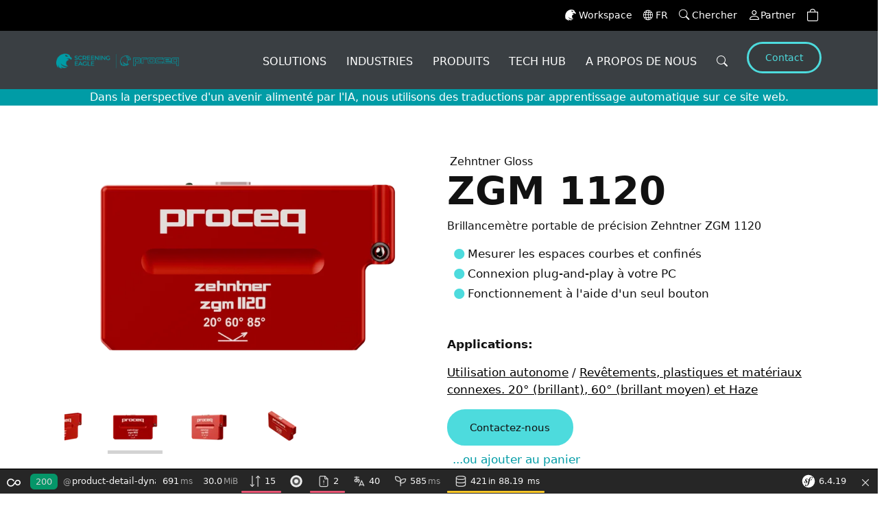

--- FILE ---
content_type: text/html; charset=UTF-8
request_url: https://ds1.screeningeagle.com/fr/products/zehntner-zgm1120
body_size: 41455
content:
<!DOCTYPE html>

<html lang="fr">

<head>
	<meta charset="UTF-8">
	<meta name="viewport" content="width=device-width, initial-scale=1">
		   
    	    

    <title>Zehntner ZGM 1120 | Glossmètre portable de précision</title>   
    <meta name="description" content="Le Zehntner ZGM 1120 est un luisancemètre de précision portable aux dimensions les plus réduites pour la mesure de toutes les plages de brillance de toutes les surfaces, du mat au très brillant. Il mesure même sur des surfaces très confinées.">

<!-- START META -->



                
	
         <script type="application/ld+json">{"@context":"https://schema.org","@type":"Product","name":"Zehntner ZGM 1120","description":"Glossmètre portable de précisionLe Zehntner ZGM 1120 deProceqest un glossmètre portable de précision qui présente les dimensions de mesure les plus réduites. Capable de traiter toutes les surfaces, du mat au très brillant, le ZGM 1120, le plus vendu, peut prendre des mesures sur des surfaces petites, incurvées et très difficiles d&#039;accès. Il est disponible en version simple, double ou triple angle, en version contact standard et en version sans contact. Une interface RS232 est également disponible. Il dispose également d&#039;une puissante compensation de la lumière parasite qui permet des mesures exactes sur des objets transparents.0","image":["https://screeningeagleassets.s3.eu-central-1.amazonaws.com/asset/media/ProductGallery/ZGM1120/01_ZGM1120.png","https://screeningeagleassets.s3.eu-central-1.amazonaws.com/asset/media/ProductGallery/ZGM1120/02_ZGM1120.png","https://screeningeagleassets.s3.eu-central-1.amazonaws.com/asset/media/ProductGallery/ZGM1120/03_ZGM1120.png","https://screeningeagleassets.s3.eu-central-1.amazonaws.com/asset/media/ProductGallery/ZGM1120/04_ZGM1120.png"],"brand":{"@type":"Brand","name":"Zehntner"},"mainEntityOfPage":{"@type":"WebPage","@id":"https://www.screeningeagle.com/fr/products/zehntner-zgm1120"},"offers":{"@type":"Offer","url":"https://www.screeningeagle.com/fr/products/zehntner-zgm1120","priceCurrency":"CHF","price":"On Request","priceValidUntil":"2026-02-24","availability":"https://schema.org/InStock","itemCondition":"https://schema.org/NewCondition"}}</script>

    <script>
        var productId = "243";
    </script>

	<meta http-equiv="X-UA-Compatible" content="ie=edge">
	<meta http-equiv="Content-Security-Policy" content="upgrade-insecure-requests">
	<meta name="referrer" content="no-referrer-when-downgrade">
	<meta name="baidu-site-verification" content="code-osNGhH9cEg">

	



<link rel="canonical" href="https://ds1.screeningeagle.com/fr/products/zehntner-zgm1120" >
    
                                
  


    <link rel="alternate" hreflang="en" href="https://ds1.screeningeagle.com/en/products/zehntner-zgm1120" >
    
                                
  


    <link rel="alternate" hreflang="de" href="https://ds1.screeningeagle.com/de/products/zehntner-zgm1120" >
    
                                
  


    <link rel="alternate" hreflang="fr" href="https://ds1.screeningeagle.com/fr/products/zehntner-zgm1120" >
    
                                
  


    <link rel="alternate" hreflang="it" href="https://ds1.screeningeagle.com/it/products/zehntner-zgm1120" >
    
                                
  


    <link rel="alternate" hreflang="zh" href="https://ds1.screeningeagle.com/zh/products/zehntner-zgm1120" >
    
                                
  


    <link rel="alternate" hreflang="es" href="https://ds1.screeningeagle.com/es/products/zehntner-zgm1120" >
    
                                
  


    <link rel="alternate" hreflang="pt" href="https://ds1.screeningeagle.com/pt/products/zehntner-zgm1120" >
    
                                
  


    <link rel="alternate" hreflang="ja" href="https://ds1.screeningeagle.com/ja/products/ゼントナーZGM1120" >



                            
   


            <link rel="alternate" hreflang="x-default" href="https://ds1.screeningeagle.com/en/products/zehntner-zgm1120" >
            

                            
   


    

                            
   


    

                            
   


    

                            
   


    

                            
   


    

                            
   


    

                            
   


    

	<link id="favicon" rel="shortcut icon" href="/static/images/favicon.ico">
	<link rel="shortcut icon" href="/static/images/favicon.ico">


			<meta name="robots" content="noindex, nofollow">
	
	<!-- Performance Resource Hints -->
	<link rel="preconnect" href="https://client.rum.eu-central-1.amazonaws.com">
	<link rel="preconnect" href="https://dataplane.rum.eu-central-1.amazonaws.com">
	<link rel="dns-prefetch" href="https://client.rum.eu-central-1.amazonaws.com">
	<link rel="dns-prefetch" href="https://dataplane.rum.eu-central-1.amazonaws.com">
	<link rel="dns-prefetch" href="https://d2wy8f7a9ursnm.cloudfront.net">
	
	<!-- Preload critical RUM resources -->
	<link rel="preload" href="/js/aws-rum-collector.js" as="script">
	<link rel="preload" href="/js/enhanced-rum-collector.js" as="script">
	<link rel="preload" href="/js/rum-worker.js" as="script">

	<!-- Main Resources -->
	<link rel="preconnect" href="https://code.jquery.com">
	<script src="https://code.jquery.com/jquery-3.7.1.min.js" integrity="sha256-/JqT3SQfawRcv/BIHPThkBvs0OEvtFFmqPF/lYI/Cxo=" crossorigin="anonymous"></script>
	<script src="/slick/slick.min.js"></script>
		<link rel="preconnect" href="//s3.amazonaws.com">
	<link rel="preconnect" href="//cdnjs.cloudflare.com">
	<link rel="stylesheet" href="/bootstrap/css/bootstrap.min.css">
	<link rel="preconnect" href="//unpkg.com">
	<link rel="stylesheet" href="https://unpkg.com/aos@2.3.1/dist/aos.css" integrity="sha384-/rJKQnzOkEo+daG0jMjU1IwwY9unxt1NBw3Ef2fmOJ3PW/TfAg2KXVoWwMZQZtw9" crossorigin="anonymous">
	<link rel="stylesheet" href="https://cdn.jsdelivr.net/npm/bootstrap-icons@1.13.1/font/bootstrap-icons.min.css" integrity="sha384-CK2SzKma4jA5H/MXDUU7i1TqZlCFaD4T01vtyDFvPlD97JQyS+IsSh1nI2EFbpyk" crossorigin="anonymous">
	<link rel="stylesheet" type="text/css" href="/slick/slick.min.css">
	<link rel="stylesheet" type="text/css" href="/slick/slick-theme.min.css">
	<script src="https://cdn.usefathom.com/script.js" data-site="AZNIUVYG" defer></script>

	<!-- Google Tag Manager -->
	<script>(function(w,d,s,l,i){w[l]=w[l]||[];w[l].push({'gtm.start':
	new Date().getTime(),event:'gtm.js'});var f=d.getElementsByTagName(s)[0],
	j=d.createElement(s),dl=l!='dataLayer'?'&l='+l:'';j.async=true;j.src=
	'https://www.googletagmanager.com/gtm.js?id='+i+dl;f.parentNode.insertBefore(j,f);
	})(window,document,'script','dataLayer','GTM-PSZ2BZM');</script>

	<!-- End Google Tag Manager -->
	
	<!-- Enhanced AWS RUM with Web Worker Support -->
	<!-- AWS RUM Core (must load first) -->
	<script src="/js/aws-rum-collector.js" async></script>
	<!-- Enhanced RUM Features (loads second) -->
	<script src="/js/enhanced-rum-collector.js" async></script>
	
	<!-- Bugsnag Performance Monitoring -->
	<script type="module">
		import BugsnagPerformance from '//d2wy8f7a9ursnm.cloudfront.net/v1/bugsnag-performance.min.js'
		BugsnagPerformance.start({ apiKey: '697af8b0c4ca40223713cd20988f5db0' })
	</script>

	<!-- START @VAR DOCUMENT -->
					
			<!-- END @VAR DOCUMENT -->

	<!-- CSS -->
	<link rel="stylesheet" href="/build2/636.css">
<link rel="stylesheet" href="/build2/167.css">
<link rel="stylesheet" href="/build2/app.css">

		
<link rel="stylesheet" href="/build2/product.css"> 
<link rel="stylesheet" href="/build2/productContact.css"> 
	<link href="/cache-buster-1747080329/css/sticky-bar-product.css" media="screen" rel="stylesheet" type="text/css" />
<link href="//cdnjs.cloudflare.com/ajax/libs/select2/4.1.0-rc.0/css/select2.min.css" media="screen" rel="stylesheet" type="text/css" />
	
	<script src="/build2/runtime.js" defer></script>
<script src="/build2/518.js" defer></script>
<script src="/build2/440.js" defer></script>
<script src="/build2/218.js" defer></script>
<script src="/build2/app.js" defer></script>
	<script src="/build2/product.js" defer></script>
<script src="/build2/productContact.js" defer></script>
	

	

<script>
    
            var _ptg = _ptg || {};
    _ptg.options = _ptg.options || {};

        _ptg.options.log = true;
    
            
    </script>


    <script src="/bundles/pimcorepersonalization/js/targeting.js" async></script></head>


<!-- MAIN -->

<body>
	<a href="javascript:void(0);" id="scroll" title="Scroll to Top" style="display: none;">Top<span></span></a>
	<div id="site" style="background:white;">
		<!-- MENU -->

		
			
<div class='root-main-nav'>
<!-- START PRIMARY NAVBAR -->

    


                        

<nav class="navbar navbar-expand nav-primary justify-content-end top-navabar">
    <div class="container px-0">
                <ul class="navbar-nav ms-auto flex-row align-items-center">
            <li class="nav-item d-inline-flex align-items-center me-3">
                <a class="link-container-icon text-white" href="https://workspace.screeningeagle.com/" rel="noopener">
                    <svg id="icon-login" xmlns="http://www.w3.org/2000/svg"  width="16" height="16" viewBox="0 0 49.292 50.17" class="me-1">
                        <g id="Group_477" data-name="Group 477" transform="translate(-356.023 -300)">
                            <path id="Path_2341" data-name="Path 2341" d="M151.307,402.84s.716-9.917-15.29-10.237c-11.21-.226-26.844,8.4-28.392,28.77,0,.006-.036,1.327-.036,1.735,0,14.011,7.683,16.7,7.683,16.7a11.764,11.764,0,0,1-.764-9.471s-1.33,12.449,11.778,12.435c0,0-3.44-2.476-3.806-6.407,0,0,8.493,9.843,19.274,1.836,0,0-16.653.565-20.118-13.132,0,0,8.814,12.579,23.8,10a11.509,11.509,0,0,1-6.6-11.274c.418-8.4,8.645-10.274,8.645-10.274a12.318,12.318,0,0,0-9.717-4.623c-.244-.009-.489,0-.732-.007.695-.043,1.416-.192,2.12-.194,0,0,15.034-1.745,13.406,4.134,0,0,3.15-.257,4.111-2.494s-1.485-5.764-5.364-7.492m-12.694-.743c-1.167-.225-1.908-2.062-2.61-3.37-.775-1.438-.039-1.9,2.839-1.3s7.566,5.563,7.566,5.563-7.019-.746-7.8-.894" transform="translate(248.434 -92.598)" fill="#fff" fill-rule="evenodd">
                        </g>
                    </svg>
                    Workspace					 
                </a>
            </li>

            
            <li class="nav-item dropdown me-3 ">
    <a class="link-container-icon dropdown-toggle text-white" href="#"  id="languageSelector" 
       data-bs-toggle="dropdown" role="button" aria-haspopup="true" aria-expanded="true">
        <i class="bi bi-globe me-1" style="font-size: 14px;"></i>
        FR
    </a>
    <ul class="dropdown-menu dropdown-menu-right container-menu-language mt-0 small-dropdown" aria-labelledby="languageSelector">

                              
                            <li class="menu-language" >
                    <a href="/en/products/zehntner-zgm1120" class="dropdown-item-language text-wrap">English</a>
                </li>
                            <li class="menu-language" >
                    <a href="/de/products/zehntner-zgm1120" class="dropdown-item-language text-wrap">Deutsch</a>
                </li>
                            <li class="menu-language" >
                    <a href="/fr/products/zehntner-zgm1120" class="dropdown-item-language text-wrap">français</a>
                </li>
                            <li class="menu-language" >
                    <a href="/it/products/zehntner-zgm1120" class="dropdown-item-language text-wrap">italiano</a>
                </li>
                            <li class="menu-language" >
                    <a href="/zh/products/zehntner-zgm1120" class="dropdown-item-language text-wrap">中文</a>
                </li>
                            <li class="menu-language" >
                    <a href="/es/products/zehntner-zgm1120" class="dropdown-item-language text-wrap">español</a>
                </li>
                            <li class="menu-language" >
                    <a href="/pt/products/zehntner-zgm1120" class="dropdown-item-language text-wrap">português</a>
                </li>
                            <li class="menu-language" >
                    <a href="/ja/products/ゼントナーZGM1120" class="dropdown-item-language text-wrap">日本語</a>
                </li>
                        
    </ul>
</li>
            <li class="nav-item d-inline-flex align-items-center me-3">
                <a class="link-container-icon text-white" href="/fr/search">
                    <i class="bi bi-search me-1" style="font-size: 1.1em;"></i>
                    Chercher	
                </a>
            </li>
            <li class="nav-item d-inline-flex align-items-center me-3" id="user-nav-info">
            </li>
            <li class="nav-item d-inline-flex align-items-center me-3">
                <div class="cart-dropdown">
                    <a class="link-container-icon cartdropbtn text-white" title="Voir mon panier" 
                       data-bs-toggle="dropdown" role="button"  id="cartDropdownButton" aria-haspopup="true" aria-expanded="false" href="javascript:void(0);">
                        <i class="bi bi-bag cart-item"></i>
                        <span id="cartItemCount" class="font-weight-bold fs-6"></span>
                    </a>
                    <div class="dropdown-menu dropdown-menu-lg-right cart-dropdown-content"  aria-labelledby="cartDropdownButton">
                        <div class="cart-dropdown-top-toolbar">
                            <span class="btn-clean-cart" onClick="cart.removeAll();"><i class="bi bi-trash" style="color:red;font-size:16px;" aria-hidden="true"></i>&nbsp;Tout</span>
                        </div>
                        <div class="cart-dropdown-list-container"></div>
                        <div class="cart-dropdown-bottom-toolbar">
                                                                                        <a href="/fr/cart"  class="btn-cart-goto">Voir le panier</a>
                                                    </div>
                    </div>
                </div>
            </li>
        </ul>
    </div>
</nav>
<!-- END SECONDARY NAVBAR -->

<div class="machine-translation-badge">
Dans la perspective d&#039;un avenir alimenté par l&#039;IA, nous utilisons des traductions par apprentissage automatique sur ce site web.
</div>

<!-- START PRIMARY NAVBAR -->



<nav id="navbar-main-top"  class="navbar nav navbar-expand-lg navbar-light nav-secondary main-navbar">
               
    <div style="display:none" class="w-100 search-nav-box"> 
        <div class="d-flex w-100">
                            <a class="navbar-brand" href="/fr">
                                            <img class="nav-logo img-fluid" alt="Screening eagle" title="Screening eagle"
                            src="https://screeningeagleassets.s3.eu-central-1.amazonaws.com/thumbnail/main/10274/image-thumb__10274__MainNavBarLogo/company-cobranding-set-proceq-rgb.9f1a0b3b.png" >    
                                    </a>
                        <div class="d-flex w-50 search-box me-auto"> 
                <div class="input-group border-0">
                    <span class="input-group-text border-0 bg-white"><i class="bi bi-search"></i></span>
                    <input type="text" class="form-control border-0 shadow-none" aria-label="Search" placeholder="Search" id='navSearchText'>
                    <span class="input-group-text border-0 bg-white cursor-pointer" id="hideSearchIcon" ><i class="bi bi-x-lg"></i></span>
                </div>
                <div class="suggestions-container" >
                  
                    
                </div>
               
            </div>
        </div>
    
    </div>                 
    <div class="container nav-container-box"  > 
   
            <a class="navbar-brand" href="/fr">
                            <img class="nav-logo img-fluid" alt="Screening eagle" title="Screening eagle"
                     src="https://screeningeagleassets.s3.eu-central-1.amazonaws.com/thumbnail/main/10274/image-thumb__10274__MainNavBarLogo/company-cobranding-set-proceq-rgb.9f1a0b3b.png" >    
                    </a>
        
     <button id="hamburgerIcon" class="navbar-toggler collapsed" type="button" 
     data-bs-toggle="collapse" 
     data-bs-target="#nav-mobile" 
     aria-controls="nav-mobile" aria-expanded="false" aria-label="Toggle navigation">
      <span class="my-1 mx-2 close">
            <i class="bar-icon-close" aria-hidden="true"></i>
        </span>
        <span class="navbar-toggler-icon"></span>
    </button>
    
    

    <div class="collapse navbar-collapse" id="navbarSupportedContent">

        <ul class="navbar-nav ms-auto">

                                        
                                                               
                             
                                                        
                                                                                      
                                                    

                        <li class="nav-item dropdown position-static">
                            <a class="nav-link dropdown-toggle item-top" 
                            href="#" id="navDropdown1" role="button" 
                            data-bs-toggle="dropdown" aria-haspopup="true" aria-expanded="false" >
                                Solutions
                            </a>

                                                        
                                                                                        
                                                                                        
                                                                                        
                            <div class="dropdown-menu mt-0 w-100" aria-labelledby="navDropdown1"> <!-- open dropdownMenu -->
                                <div class="container"> <!-- open grid-container -->
                                    <div class="dropdown-menu-bar mt-0 "></div> <!-- open/close menubar -->
                                     
                                    <div class="d-flex flex-wrap  mt-0 pt-0 dropddown-content">
                                        <div class='dropddown-content-other-content' >
                                                                                                                                         <div class='outer-navigation-widget  position-relative ' style=>
                                                   

                                                                        
                                                                                                                                                                                            
                                                                                                                                    <picture >
	<source srcset="/main/10264/image-thumb__10264__generic/set-home-highlight-01.72a8f434.avif 1x, https://screeningeagleassets.s3.eu-central-1.amazonaws.com/thumbnail/main/10264/image-thumb__10264__generic/set-home-highlight-01@2x.72a8f434.avif 2x" width="1040" height="1040" type="image/avif" />
	<source srcset="/main/10264/image-thumb__10264__generic/set-home-highlight-01.90d552f9.webp 1x, https://screeningeagleassets.s3.eu-central-1.amazonaws.com/thumbnail/main/10264/image-thumb__10264__generic/set-home-highlight-01@2x.90d552f9.webp 2x" width="1040" height="1040" type="image/webp" />
	<source srcset="https://screeningeagleassets.s3.eu-central-1.amazonaws.com/thumbnail/main/10264/image-thumb__10264__generic/set-home-highlight-01.90d552f9.jpg 1x, /main/10264/image-thumb__10264__generic/set-home-highlight-01@2x.90d552f9.jpg 2x" width="1040" height="1040" type="image/jpeg" />
	<img class="img-fluid  object-contain" alt="set-home-highlight-01.jpg" loading="lazy" src="https://screeningeagleassets.s3.eu-central-1.amazonaws.com/thumbnail/main/10264/image-thumb__10264__generic/set-home-highlight-01.90d552f9.jpg" width="1040" height="1040" srcset="https://screeningeagleassets.s3.eu-central-1.amazonaws.com/thumbnail/main/10264/image-thumb__10264__generic/set-home-highlight-01.90d552f9.jpg 1x, /main/10264/image-thumb__10264__generic/set-home-highlight-01@2x.90d552f9.jpg 2x" />
</picture>

                                                                                                                            
                                                    
                                                    <div class="home-main-3-image-div p-4"> 
                                                        <div><div class="text-center mx-auto"><h3 class="fw-bold display-6 lh-2 pb-2">Le moyen ultra-rapide de cartographier la corrosion dans le béton armé</h3></div>   </div> 
                                                        <div><div><p class="d-flex flex-row justify-content-around flex-wrap"><span class="cta-button-big py-0 px-3 mb-3 mb-md-0"><a href="#" class="text-body">Explorer PM8500</a></span> <span class="cta-button-big py-0 px-3"> <a href="#" class="text-body"> Voir le portefeuille de produits en béton</a></span></p><p><br /></p></div>  </div>
                                                    
                                                    </div>
                                                </div>
                                         
                                                                                    </div>
                                        <div class="d-flex justify-content-around flex-wrap mt-0 pt-0 base-dropdown-content">
                                        <!-- open section -->
                                                                             
                                                                                       
                                                                                                                                                                                                 
                                                                                                
                                               
                                                                                                                                                            
                                                                                                       
                                                                                                                                                                                                                                                                                                                                       
                                                
                                                                                                                                                         <div class="product-top-column ">   
                                                     <!-- open nivel 2 if more -->
                                                                                                       
                                                                                                                                                    <span class="parent-title-dropdown">
                                                     <a href='/fr/solutions/concrete' aria-label="Béton" >   Béton </a>
                                                    </span>
                                                                                                        <div class="row">
                                                        <div class='product-column'>
                                            
                                                                                                                                                                                    <a  href="/fr/solutions/concrete/condition-assessment-workflow" 
                                                                    class="dropdown-item " 
                                                                    aria-label="Evaluation de l&#039;état">
                                                                    Evaluation de l&#039;état
                                                                </a>
                                                             
                                                                                                                                                                                    <a  href="/fr/solutions/concrete/object-rebar-detection" 
                                                                    class="dropdown-item " 
                                                                    aria-label="Détection d&#039;objets / de barres">
                                                                    Détection d&#039;objets / de barres
                                                                </a>
                                                             
                                                                                                                                                                                    <a  href="/fr/solutions/concrete/uniformity-thickness" 
                                                                    class="dropdown-item " 
                                                                    aria-label="Uniformité et épaisseur">
                                                                    Uniformité et épaisseur
                                                                </a>
                                                             
                                                                                                                                                                                    <a  href="/fr/solutions/concrete/defect-detection" 
                                                                    class="dropdown-item " 
                                                                    aria-label="Détection des défauts">
                                                                    Détection des défauts
                                                                </a>
                                                             
                                                                                                                                                                                    <a  href="/fr/solutions/concrete/corrosion-assessment" 
                                                                    class="dropdown-item " 
                                                                    aria-label="Évaluation de la corrosion">
                                                                    Évaluation de la corrosion
                                                                </a>
                                                             
                                                                                                                                                                                    <a  href="/fr/solutions/concrete/concrete-characterization" 
                                                                    class="dropdown-item " 
                                                                    aria-label="Caractérisation des bétons">
                                                                    Caractérisation des bétons
                                                                </a>
                                                             
                                                                                                                </div>
                                                    </div>
                                                   
                                                                                                                                                                           
                                                                                                                                                                                                 
                                                                                                
                                               
                                                                                                                                                            
                                                                                                       
                                                                                                                                                                                                                                                                                                                                       
                                                
                                                                                                                                                    <span class="parent-title-dropdown">
                                                     <a href='/fr/solutions/geospatial-survey' aria-label="LEVÉS GÉOSPATIAUX ET CARTOGRAPHIE" >   LEVÉS GÉOSPATIAUX ET CARTOGRAPHIE </a>
                                                    </span>
                                                                                                        <div class="row">
                                                        <div class='product-column'>
                                            
                                                                                                                                                                                    <a  href="/fr/solutions/geospatial-survey/sue-utility-survey" 
                                                                    class="dropdown-item " 
                                                                    aria-label="Enquête sur les services publics SUE">
                                                                    Enquête sur les services publics SUE
                                                                </a>
                                                             
                                                                                                                                                                                    <a  href="/fr/solutions/geospatial-survey/structural-diagnostic-monitoring" 
                                                                    class="dropdown-item " 
                                                                    aria-label="Diagnostic et surveillance des structures">
                                                                    Diagnostic et surveillance des structures
                                                                </a>
                                                             
                                                                                                                                                                                    <a  href="/fr/solutions/geospatial-survey/archaeological-exploration" 
                                                                    class="dropdown-item " 
                                                                    aria-label="Exploration archéologique">
                                                                    Exploration archéologique
                                                                </a>
                                                             
                                                                                                                                                                                    <a  href="/fr/solutions/geospatial-survey/forensic-investigation" 
                                                                    class="dropdown-item " 
                                                                    aria-label="Investigation forensique">
                                                                    Investigation forensique
                                                                </a>
                                                             
                                                                                                                                                                                    <a  href="/fr/solutions/geospatial-survey/geophysical-survey" 
                                                                    class="dropdown-item " 
                                                                    aria-label="Étude géophysique">
                                                                    Étude géophysique
                                                                </a>
                                                             
                                                                                                                </div>
                                                    </div>
                                                   
                                                                                                                                                                           
                                                                                                                                                                                                 
                                                                                                
                                               
                                                                                                                                                            
                                                                                                       
                                                                                                                                                                                                                                                                                                                                       
                                                
                                                                                                                                                            </div><!-- close nivel 2-->
                                                                                                         <div class="product-top-column ">   
                                                     <!-- open nivel 2 if more -->
                                                                                                       
                                                                                                                                                    <span class="parent-title-dropdown">
                                                     <a href='/fr/solutions/metal-components' aria-label="COMPOSANTS MÉTALLIQUES" >   COMPOSANTS MÉTALLIQUES </a>
                                                    </span>
                                                                                                        <div class="row">
                                                        <div class='product-column'>
                                            
                                                                                                                                                                                    <a  href="/fr/solutions/metal-components/hardness-testing" 
                                                                    class="dropdown-item " 
                                                                    aria-label="Essai de dureté">
                                                                    Essai de dureté
                                                                </a>
                                                             
                                                                                                                                                                                    <a  href="/fr/solutions/metal-components/flaw-detection" 
                                                                    class="dropdown-item " 
                                                                    aria-label="Détection des défauts">
                                                                    Détection des défauts
                                                                </a>
                                                             
                                                                                                                                                                                    <a  href="/fr/solutions/metal-components/corrosion-mapping" 
                                                                    class="dropdown-item " 
                                                                    aria-label="Cartographie de la corrosion">
                                                                    Cartographie de la corrosion
                                                                </a>
                                                             
                                                                                                                </div>
                                                    </div>
                                                   
                                                                                                                                                                           
                                                                                                                                                                                                 
                                                                                                
                                               
                                                                                                                                                            
                                                                                                       
                                                                                                                                                                                                                                                                                                                                       
                                                
                                                                                                                                                            </div><!-- close nivel 2-->
                                                                                                         <div class="product-top-column ">   
                                                     <!-- open nivel 2 if more -->
                                                                                                       
                                                                                                                                                    <span class="parent-title-dropdown pe-none">
                                                     <a href='#' aria-label="AUTRES ESSAIS" >   AUTRES ESSAIS </a>
                                                    </span>
                                                                                                        <div class="row">
                                                        <div class='product-column'>
                                            
                                                                                                                                                                                    <a  href="//ds1.screeningeagle.com/fr/product-family/zehntner-marking-retroreflection" 
                                                                    class="dropdown-item " 
                                                                    aria-label="Marquage routier - Essais de rétroréflectométrie">
                                                                    Marquage routier - Essais de rétroréflectométrie
                                                                </a>
                                                             
                                                                                                                                                                                    <a  href="//ds1.screeningeagle.com/fr/products/zehntner-zrs6060" 
                                                                    class="dropdown-item " 
                                                                    aria-label="Essai de rétroréflectométrie sur panneaux routiers">
                                                                    Essai de rétroréflectométrie sur panneaux routiers
                                                                </a>
                                                             
                                                                                                                                                                                    <a  href="/fr/solutions/other-testing/composite-flaw-detection" 
                                                                    class="dropdown-item " 
                                                                    aria-label="Détection des défauts des matériaux composites">
                                                                    Détection des défauts des matériaux composites
                                                                </a>
                                                             
                                                                                                                                                                                    <a  href="/en/product/Industrial-surfaces/glossmeters" 
                                                                    class="dropdown-item " 
                                                                    aria-label="Mesure de la brillance">
                                                                    Mesure de la brillance
                                                                </a>
                                                             
                                                                                                                                                                                    <a  href="/en/product/Industrial-surfaces/coating-and-film" 
                                                                    class="dropdown-item " 
                                                                    aria-label="Test de film, d&#039;enduit, de peinture et de vernis">
                                                                    Test de film, d&#039;enduit, de peinture et de vernis
                                                                </a>
                                                             
                                                                                                                                                                                    <a  href="/fr/solutions/other-testing/paper-hardness-measuring" 
                                                                    class="dropdown-item " 
                                                                    aria-label="Mesure de la dureté du papier">
                                                                    Mesure de la dureté du papier
                                                                </a>
                                                             
                                                                                                                                                                                    <a  href="/en/products/carboteq" 
                                                                    class="dropdown-item " 
                                                                    aria-label="Mesure du disque de frein">
                                                                    Mesure du disque de frein
                                                                </a>
                                                             
                                                                                                                </div>
                                                    </div>
                                                   
                                                                                                                                                                </div>
                                    <!-- 3 -->
                                </div> <!-- close section -->
                            
                            </div> <!-- close grid-container -->

                            </div>  <!-- close dropdownMenu -->
                        </li>
                                                               
                             
                                                        
                                                                                      
                                                    

                        <li class="nav-item dropdown position-static">
                            <a class="nav-link dropdown-toggle item-top" 
                            href="#" id="navDropdown2" role="button" 
                            data-bs-toggle="dropdown" aria-haspopup="true" aria-expanded="false" >
                                Industries
                            </a>

                                                        
                                                                                        
                                                                                        
                                                                                        
                            <div class="dropdown-menu mt-0 w-100" aria-labelledby="navDropdown2"> <!-- open dropdownMenu -->
                                <div class="container"> <!-- open grid-container -->
                                    <div class="dropdown-menu-bar mt-0 "></div> <!-- open/close menubar -->
                                     
                                    <div class="d-flex flex-wrap mt-0 pt-0 dropddown-content">
                                        <div class='dropddown-content-other-content' >
                                                                                                                                         <div class='outer-navigation-widget  position-relative ' style=>
                                                   

                                                                        
                                                                                                                                                                                            
                                                                                                                                    <picture >
	<source srcset="/main/10257/image-thumb__10257__generic/set-home-highlight-02.d587e726.avif 1x, https://screeningeagleassets.s3.eu-central-1.amazonaws.com/thumbnail/main/10257/image-thumb__10257__generic/set-home-highlight-02@2x.d587e726.avif 2x" width="740" height="519" type="image/avif" />
	<source srcset="/main/10257/image-thumb__10257__generic/set-home-highlight-02.d1ac08b1.webp 1x, https://screeningeagleassets.s3.eu-central-1.amazonaws.com/thumbnail/main/10257/image-thumb__10257__generic/set-home-highlight-02@2x.d1ac08b1.webp 2x" width="740" height="519" type="image/webp" />
	<source srcset="https://screeningeagleassets.s3.eu-central-1.amazonaws.com/thumbnail/main/10257/image-thumb__10257__generic/set-home-highlight-02.d1ac08b1.png 1x, https://screeningeagleassets.s3.eu-central-1.amazonaws.com/thumbnail/main/10257/image-thumb__10257__generic/set-home-highlight-02@2x.d1ac08b1.png 2x" width="740" height="519" type="image/png" />
	<img class="img-fluid  object-contain" alt="set-home-highlight-02.png" loading="lazy" src="https://screeningeagleassets.s3.eu-central-1.amazonaws.com/thumbnail/main/10257/image-thumb__10257__generic/set-home-highlight-02.d1ac08b1.png" width="740" height="519" srcset="https://screeningeagleassets.s3.eu-central-1.amazonaws.com/thumbnail/main/10257/image-thumb__10257__generic/set-home-highlight-02.d1ac08b1.png 1x, https://screeningeagleassets.s3.eu-central-1.amazonaws.com/thumbnail/main/10257/image-thumb__10257__generic/set-home-highlight-02@2x.d1ac08b1.png 2x" />
</picture>

                                                                                                                            
                                                    
                                                    <div class="home-main-3-image-div p-4"> 
                                                        <div><div class="col-12 col-lg-10 text-center mx-auto text-white"><h3 class="fw-bold display-6 lh-2">Toutes les dimensions de <br />cartographie du sous-sol</h3><p class="fw-normal fs-5">La solution complète pour la cartographie du sous-sol grâce à la technologie GPR avancée et polyvalente</p></div>   </div> 
                                                        <div><div><p class="d-flex flex-row justify-content-around"><span class="cta-button-big py-0 px-3"><a href="#" class="text-body">Découvrer</a></span></p></div>  </div>
                                                    
                                                    </div>
                                                </div>
                                         
                                                                                    </div>
                                        <div class="d-flex justify-content-around flex-wrap mt-0 pt-0 base-dropdown-content">
                                        <!-- open section -->
                                                                             
                                                                                       
                                                                                                                                                                                                 
                                                                                                
                                               
                                                                                                                                                            
                                                                                                       
                                                                                                                                                                                                                                                                                                                                       
                                                
                                                                                                                                                         <div class="product-top-column ">   
                                                     <!-- open nivel 2 if more -->
                                                                                                       
                                                                                                                                                    <span class="parent-title-dropdown">
                                                     <a href='/fr/industries/infrastructure' aria-label="INFRASTRUCTURE" >   INFRASTRUCTURE </a>
                                                    </span>
                                                                                                        <div class="row">
                                                        <div class='product-column'>
                                            
                                                                                                                                                                                    <a  href="/fr/industries/infrastructure/buildings" 
                                                                    class="dropdown-item " 
                                                                    aria-label="Bâtiments">
                                                                    Bâtiments
                                                                </a>
                                                             
                                                                                                                                                                                    <a  href="/fr/industries/infrastructure/bridges" 
                                                                    class="dropdown-item " 
                                                                    aria-label="Ponts">
                                                                    Ponts
                                                                </a>
                                                             
                                                                                                                                                                                    <a  href="/fr/industries/infrastructure/tunnels" 
                                                                    class="dropdown-item " 
                                                                    aria-label="Tunnels">
                                                                    Tunnels
                                                                </a>
                                                             
                                                                                                                                                                                    <a  href="/fr/industries/infrastructure/roads" 
                                                                    class="dropdown-item " 
                                                                    aria-label="Routes">
                                                                    Routes
                                                                </a>
                                                             
                                                                                                                </div>
                                                    </div>
                                                   
                                                                                                                                                                           
                                                                                                                                                                                                 
                                                                                                
                                               
                                                                                                                                                            
                                                                                                       
                                                                                                                                                                                                                                                                                                                                       
                                                
                                                                                                                                                    <span class="parent-title-dropdown">
                                                     <a href='/fr/industries/construction' aria-label="CONSTRUCTION" >   CONSTRUCTION </a>
                                                    </span>
                                                                                                        <div class="row">
                                                        <div class='product-column'>
                                            
                                                                                                                                                                                    <a  href="/fr/industries/construction/residential" 
                                                                    class="dropdown-item " 
                                                                    aria-label="Résidentiel">
                                                                    Résidentiel
                                                                </a>
                                                             
                                                                                                                                                                                    <a  href="/fr/industries/construction/commercial" 
                                                                    class="dropdown-item " 
                                                                    aria-label="Commerciale">
                                                                    Commerciale
                                                                </a>
                                                             
                                                                                                                                                                                    <a  href="/fr/industries/construction/industrial" 
                                                                    class="dropdown-item " 
                                                                    aria-label="Industriel">
                                                                    Industriel
                                                                </a>
                                                             
                                                                                                                                                                                    <a  href="/fr/industries/construction/retrofits" 
                                                                    class="dropdown-item " 
                                                                    aria-label="Rénovations">
                                                                    Rénovations
                                                                </a>
                                                             
                                                                                                                </div>
                                                    </div>
                                                   
                                                                                                                                                                           
                                                                                                                                                                                                 
                                                                                                
                                               
                                                                                                                                                            
                                                                                                       
                                                                                                                                                                                                                                                                                                                                       
                                                
                                                                                                                                                    <span class="parent-title-dropdown">
                                                     <a href='/fr/industries/manufacturing' aria-label="FABRICATION" >   FABRICATION </a>
                                                    </span>
                                                                                                        <div class="row">
                                                        <div class='product-column'>
                                            
                                                                                                                                                                                    <a  href="/fr/industries/manufacturing/fabrication" 
                                                                    class="dropdown-item " 
                                                                    aria-label="Fabrication">
                                                                    Fabrication
                                                                </a>
                                                             
                                                                                                                                                                                    <a  href="/fr/industries/manufacturing/machinery" 
                                                                    class="dropdown-item " 
                                                                    aria-label="Machines">
                                                                    Machines
                                                                </a>
                                                             
                                                                                                                                                                                    <a  href="/fr/industries/manufacturing/paper-and-textiles" 
                                                                    class="dropdown-item " 
                                                                    aria-label="Papier et textiles">
                                                                    Papier et textiles
                                                                </a>
                                                             
                                                                                                                                                                                    <a  href="/fr/industries/manufacturing/film-and-coatings" 
                                                                    class="dropdown-item " 
                                                                    aria-label="Films et revêtements">
                                                                    Films et revêtements
                                                                </a>
                                                             
                                                                                                                </div>
                                                    </div>
                                                   
                                                                                                                                                                           
                                                                                                                                                                                                 
                                                                                                
                                               
                                                                                                                                                            
                                                                                                       
                                                                                                                                                                                                                                                                                                                                       
                                                
                                                                                                                                                            </div><!-- close nivel 2-->
                                                                                                         <div class="product-top-column ">   
                                                     <!-- open nivel 2 if more -->
                                                                                                       
                                                                                                                                                    <span class="parent-title-dropdown">
                                                     <a href='/fr/industries/oil-and-gas' aria-label="PÉTROLE ET GAZ" >   PÉTROLE ET GAZ </a>
                                                    </span>
                                                                                                        <div class="row">
                                                        <div class='product-column'>
                                            
                                                                                                                                                                                    <a  href="/fr/industries/oil-and-gas/metal-components" 
                                                                    class="dropdown-item " 
                                                                    aria-label="Composants métalliques">
                                                                    Composants métalliques
                                                                </a>
                                                             
                                                                                                                                                                                    <a  href="/fr/industries/oil-and-gas/rock-cores" 
                                                                    class="dropdown-item " 
                                                                    aria-label="Carottes de roche">
                                                                    Carottes de roche
                                                                </a>
                                                             
                                                                                                                                                                                    <a  href="/fr/industries/oil-and-gas/foundations-and-piles" 
                                                                    class="dropdown-item " 
                                                                    aria-label="Fondations et pieux">
                                                                    Fondations et pieux
                                                                </a>
                                                             
                                                                                                                                                                                    <a  href="/fr/industries/oil-and-gas/underground-pipelines" 
                                                                    class="dropdown-item " 
                                                                    aria-label="Pipelines souterrains ">
                                                                    Pipelines souterrains 
                                                                </a>
                                                             
                                                                                                                                                                                    <a  href="/fr/industries/oil-and-gas/oil-rigs" 
                                                                    class="dropdown-item " 
                                                                    aria-label="Plateformes pétrolières">
                                                                    Plateformes pétrolières
                                                                </a>
                                                             
                                                                                                                </div>
                                                    </div>
                                                   
                                                                                                                                                                           
                                                                                                                                                                                                 
                                                                                                
                                               
                                                                                                                                                            
                                                                                                       
                                                                                                                                                                                                                                                                                                                                       
                                                
                                                                                                                                                    <span class="parent-title-dropdown">
                                                     <a href='/fr/industries/aerospace' aria-label="AEROSPACE" >   AEROSPACE </a>
                                                    </span>
                                                                                                        <div class="row">
                                                        <div class='product-column'>
                                            
                                                                                                                                                                                    <a  href="/fr/industries/aerospace/aircraft" 
                                                                    class="dropdown-item " 
                                                                    aria-label="Avions">
                                                                    Avions
                                                                </a>
                                                             
                                                                                                                                                                                    <a  href="/fr/industries/aerospace/runways" 
                                                                    class="dropdown-item " 
                                                                    aria-label="Pistes d&#039;atterrissage">
                                                                    Pistes d&#039;atterrissage
                                                                </a>
                                                             
                                                                                                                                                                                    <a  href="/fr/industries/aerospace/airfield" 
                                                                    class="dropdown-item " 
                                                                    aria-label="Aérodrome">
                                                                    Aérodrome
                                                                </a>
                                                             
                                                                                                                </div>
                                                    </div>
                                                   
                                                                                                                                                                           
                                                                                                                                                                                                 
                                                                                                
                                               
                                                                                                                                                            
                                                                                                       
                                                                                                                                                                                                                                                                                                                                       
                                                
                                                                                                                                                    <span class="parent-title-dropdown">
                                                     <a href='/fr/industries/environmental' aria-label="ENVIRONNEMENT" >   ENVIRONNEMENT </a>
                                                    </span>
                                                                                                        <div class="row">
                                                        <div class='product-column'>
                                            
                                                                                                                                                                                    <a  href="/fr/industries/environmental/resource-exploration" 
                                                                    class="dropdown-item " 
                                                                    aria-label="Exploration des ressources">
                                                                    Exploration des ressources
                                                                </a>
                                                             
                                                                                                                                                                                    <a  href="/fr/industries/environmental/renewable-energy" 
                                                                    class="dropdown-item " 
                                                                    aria-label="Énergie renouvelable">
                                                                    Énergie renouvelable
                                                                </a>
                                                             
                                                                                                                </div>
                                                    </div>
                                                   
                                                                                                                                                                           
                                                                                                                                                                                                 
                                                                                                
                                               
                                                                                                                                                            
                                                                                                       
                                                                                                                                                                                                                                                                                                                                       
                                                
                                                                                                                                                            </div><!-- close nivel 2-->
                                                                                                         <div class="product-top-column ">   
                                                     <!-- open nivel 2 if more -->
                                                                                                       
                                                                                                                                                    <span class="parent-title-dropdown">
                                                     <a href='/fr/industries/transportation' aria-label="TRANSPORT" >   TRANSPORT </a>
                                                    </span>
                                                                                                        <div class="row">
                                                        <div class='product-column'>
                                            
                                                                                                                                                                                    <a  href="/fr/industries/transportation/automotive" 
                                                                    class="dropdown-item " 
                                                                    aria-label="Automobile">
                                                                    Automobile
                                                                </a>
                                                             
                                                                                                                                                                                    <a  href="/fr/industries/transportation/railways" 
                                                                    class="dropdown-item " 
                                                                    aria-label="Ferroviaire">
                                                                    Ferroviaire
                                                                </a>
                                                             
                                                                                                                </div>
                                                    </div>
                                                   
                                                                                                                                                                           
                                                                                                                                                                                                 
                                                                                                
                                               
                                                                                                                                                            
                                                                                                       
                                                                                                                                                                                                                                                                                                                                       
                                                
                                                                                                                                                    <span class="parent-title-dropdown">
                                                     <a href='/fr/industries/power-generation' aria-label="PRODUCTION D&#039;ÉNERGIE" >   PRODUCTION D&#039;ÉNERGIE </a>
                                                    </span>
                                                                                                        <div class="row">
                                                        <div class='product-column'>
                                            
                                                                                                                                                                                    <a  href="/fr/industries/power-generation/turbines" 
                                                                    class="dropdown-item " 
                                                                    aria-label="Turbines">
                                                                    Turbines
                                                                </a>
                                                             
                                                                                                                                                                                    <a  href="/fr/industries/power-generation/pipelines" 
                                                                    class="dropdown-item " 
                                                                    aria-label="Pipelines">
                                                                    Pipelines
                                                                </a>
                                                             
                                                                                                                                                                                    <a  href="/fr/industries/power-generation/boilers" 
                                                                    class="dropdown-item " 
                                                                    aria-label="Chaudières">
                                                                    Chaudières
                                                                </a>
                                                             
                                                                                                                                                                                    <a  href="/fr/industries/power-generation/pressure-vessels" 
                                                                    class="dropdown-item " 
                                                                    aria-label="Réservoirs sous pression">
                                                                    Réservoirs sous pression
                                                                </a>
                                                             
                                                                                                                </div>
                                                    </div>
                                                   
                                                                                                                                                                </div>
                                    <!-- 3 -->
                                </div> <!-- close section -->
                            
                            </div> <!-- close grid-container -->

                            </div>  <!-- close dropdownMenu -->
                        </li>
                                                               
                             
                                                        
                                                                                      
                                                    

                        <li class="nav-item dropdown position-static">
                            <a class="nav-link dropdown-toggle item-top" 
                            href="#" id="navDropdown3" role="button" 
                            data-bs-toggle="dropdown" aria-haspopup="true" aria-expanded="false" >
                                Produits
                            </a>

                                                        
                                                                                        
                                                                                        
                                                                                        
                            <div class="dropdown-menu mt-0 w-100" aria-labelledby="navDropdown3"> <!-- open dropdownMenu -->
                                <div class="container"> <!-- open grid-container -->
                                    <div class="dropdown-menu-bar mt-0 "></div> <!-- open/close menubar -->
                                     
                                    <div class="d-flex flex-wrap mt-0 pt-0 dropddown-content">
                                        <div class='dropddown-content-other-content' >
                                                                                                                                         <div class='outer-navigation-widget  position-relative ' style=>
                                                   

                                                                        
                                                                                                                                                                                            
                                                                                                                                    <picture >
	<source srcset="/main/10533/image-thumb__10533__generic/set-home-highlight-06.304d7a8b.avif 1x, https://screeningeagleassets.s3.eu-central-1.amazonaws.com/thumbnail/main/10533/image-thumb__10533__generic/set-home-highlight-06@2x.304d7a8b.avif 2x" width="1000" height="1000" type="image/avif" />
	<source srcset="/main/10533/image-thumb__10533__generic/set-home-highlight-06.f1d8750e.webp 1x, https://screeningeagleassets.s3.eu-central-1.amazonaws.com/thumbnail/main/10533/image-thumb__10533__generic/set-home-highlight-06@2x.f1d8750e.webp 2x" width="1000" height="1000" type="image/webp" />
	<source srcset="https://screeningeagleassets.s3.eu-central-1.amazonaws.com/thumbnail/main/10533/image-thumb__10533__generic/set-home-highlight-06.f1d8750e.jpg 1x, /main/10533/image-thumb__10533__generic/set-home-highlight-06@2x.f1d8750e.jpg 2x" width="1000" height="1000" type="image/jpeg" />
	<img class="img-fluid  object-contain" alt="set-home-highlight-06.jpg" loading="lazy" src="https://screeningeagleassets.s3.eu-central-1.amazonaws.com/thumbnail/main/10533/image-thumb__10533__generic/set-home-highlight-06.f1d8750e.jpg" width="1000" height="1000" srcset="https://screeningeagleassets.s3.eu-central-1.amazonaws.com/thumbnail/main/10533/image-thumb__10533__generic/set-home-highlight-06.f1d8750e.jpg 1x, /main/10533/image-thumb__10533__generic/set-home-highlight-06@2x.f1d8750e.jpg 2x" />
</picture>

                                                                                                                            
                                                    
                                                    <div class="home-main-3-image-div p-4"> 
                                                        <div><div class="text-center mx-auto text-white"> <h3 class="fw-bold display-6 lh-2"> <span style="color: rgb(0, 0, 0);"> Les GPR pour béton les plus puissants et les plus faciles à utiliser </span> </h3> </div>   </div> 
                                                        <div><div><p class="d-flex flex-row justify-content-around"><span class="cta-button-big py-0 px-3"> Explorer les scanners de béton  </span> </p> </div>  </div>
                                                    
                                                    </div>
                                                </div>
                                         
                                                                                    </div>
                                        <div class="d-flex justify-content-around flex-wrap mt-0 pt-0 base-dropdown-content">
                                        <!-- open section -->
                                                                             
                                                                                       
                                                                                                                                                                                                 
                                                                                                
                                               
                                                                                                                                                            
                                                                                                       
                                                                                                                                                                                                                                                                                                                                       
                                                
                                                                                                                                                         <div class="product-top-column ">   
                                                     <!-- open nivel 2 if more -->
                                                                                                       
                                                                                                                                                    <span class="parent-title-dropdown pe-none">
                                                     <a href='' aria-label="SOLUTIONS LOGICIELLES" >   SOLUTIONS LOGICIELLES </a>
                                                    </span>
                                                                                                        <div class="row">
                                                        <div class='product-column'>
                                            
                                                                                                                                                                                    <a  href="/fr/product/software/workflow" 
                                                                    class="dropdown-item " 
                                                                    aria-label="Flux de travail et Inspection Visuelle">
                                                                    Flux de travail et Inspection Visuelle
                                                                </a>
                                                             
                                                                                                                                                                                    <a  href="/fr/product/software/workflow" 
                                                                    class="dropdown-item " 
                                                                    aria-label="Visual Inspection">
                                                                    Visual Inspection
                                                                </a>
                                                             
                                                                                                                                                                                    <a  href="/fr/product/software/workspace" 
                                                                    class="dropdown-item " 
                                                                    aria-label="Workspace">
                                                                    Workspace
                                                                </a>
                                                             
                                                                                                                                                                                    <a  href="/fr/product/software/analytics-postprocessing" 
                                                                    class="dropdown-item " 
                                                                    aria-label="Analyse de Post-traitement">
                                                                    Analyse de Post-traitement
                                                                </a>
                                                             
                                                                                                                                                                                    <a  href="/fr/product/software/workflow" 
                                                                    class="dropdown-item " 
                                                                    aria-label="Reporting">
                                                                    Reporting
                                                                </a>
                                                             
                                                                                                                                                                                    <a  href="/fr/product/software/post-processing" 
                                                                    class="dropdown-item " 
                                                                    aria-label="post-processing">
                                                                    post-processing
                                                                </a>
                                                             
                                                                                                                </div>
                                                    </div>
                                                   
                                                                                                                                                                           
                                                                                                                                                                                                 
                                                                                                
                                               
                                                                                                                                                            
                                                                                                       
                                                                                                                                                                                                                                                                                                                                       
                                                
                                                                                                                                                    <span class="parent-title-dropdown">
                                                     <a href='/fr/solutions/concrete' aria-label="STRUCTURES EN BÉTON" >   STRUCTURES EN BÉTON </a>
                                                    </span>
                                                                                                        <div class="row">
                                                        <div class='product-column'>
                                            
                                                                                                                                                                                    <a  href="/fr/product/concrete/ground-penetrating-radar-gpr" 
                                                                    class="dropdown-item " 
                                                                    aria-label="Radar à pénétration de béton (GPR)">
                                                                    Radar à pénétration de béton (GPR)
                                                                </a>
                                                             
                                                                                                                                                                                    <a  href="/fr/product/concrete/rebar-cover-meter#corrosion" 
                                                                    class="dropdown-item " 
                                                                    aria-label="Capteurs de corrosion">
                                                                    Capteurs de corrosion
                                                                </a>
                                                             
                                                                                                                                                                                    <a  href="/fr/product/concrete/ultrasonic-imaging" 
                                                                    class="dropdown-item " 
                                                                    aria-label="Imagerie ultrasonique">
                                                                    Imagerie ultrasonique
                                                                </a>
                                                             
                                                                                                                                                                                    <a  href="/fr/product/concrete/rebound-hammer" 
                                                                    class="dropdown-item " 
                                                                    aria-label="Marteaux de rebond">
                                                                    Marteaux de rebond
                                                                </a>
                                                             
                                                                                                                                                                                    <a  href="/fr/products/concrete/pundit-ultrasonic-upv-upe" 
                                                                    class="dropdown-item " 
                                                                    aria-label="Testeur d&#039;intégrité des pieux">
                                                                    Testeur d&#039;intégrité des pieux
                                                                </a>
                                                             
                                                                                                                                                                                    <a  href="//ds1.screeningeagle.com/fr/products/torrent" 
                                                                    class="dropdown-item " 
                                                                    aria-label="Testeur de perméabilité">
                                                                    Testeur de perméabilité
                                                                </a>
                                                             
                                                                                                                                                                                    <a  href="//ds1.screeningeagle.com/fr/product-family/proceq-pull-off" 
                                                                    class="dropdown-item " 
                                                                    aria-label="Testeur d&#039;adhérence">
                                                                    Testeur d&#039;adhérence
                                                                </a>
                                                             
                                                                                                                                                                                    <a  href="//ds1.screeningeagle.com/fr/products/resipod" 
                                                                    class="dropdown-item " 
                                                                    aria-label="Testeur de résistivité">
                                                                    Testeur de résistivité
                                                                </a>
                                                             
                                                                                                                                                                                 
                                                                                                                </div>
                                                    </div>
                                                   
                                                                                                                                                                           
                                                                                                                                                                                                 
                                                                                                
                                               
                                                                                                                                                            
                                                                                                       
                                                                                                                                                                                                                                                                                                                                       
                                                
                                                                                                                                                            </div><!-- close nivel 2-->
                                                                                                         <div class="product-top-column ">   
                                                     <!-- open nivel 2 if more -->
                                                                                                       
                                                                                                                                                    <span class="parent-title-dropdown">
                                                     <a href='/fr/product/subsurface-mapping' aria-label="CARTOGRAPHIE DU SOUS-SOL" >   CARTOGRAPHIE DU SOUS-SOL </a>
                                                    </span>
                                                                                                        <div class="row">
                                                        <div class='product-column'>
                                            
                                                                                                                                                                                    <a  href="//ds1.screeningeagle.com/fr/products/proceq-gs8000" 
                                                                    class="dropdown-item " 
                                                                    aria-label="Single Channel GPR">
                                                                    Single Channel GPR
                                                                </a>
                                                             
                                                                                                                                                                                    <a  href="//ds1.screeningeagle.com/fr/products/proceq-gs9000" 
                                                                    class="dropdown-item " 
                                                                    aria-label="Multichannel GPR">
                                                                    Multichannel GPR
                                                                </a>
                                                             
                                                                                                                                                                                    <a  href="/fr/solutions/geospatial-survey/sue-utility-survey" 
                                                                    class="dropdown-item " 
                                                                    aria-label="Cartographie mobile">
                                                                    Cartographie mobile
                                                                </a>
                                                             
                                                                                                                                                                                    <a  href="" 
                                                                    class="dropdown-item " 
                                                                    aria-label="Analyse des données GPR">
                                                                    Analyse des données GPR
                                                                </a>
                                                             
                                                                                                                </div>
                                                    </div>
                                                   
                                                                                                                                                                           
                                                                                                                                                                                                 
                                                                                                
                                               
                                                                                                                                                            
                                                                                                       
                                                                                                                                                                                                                                                                                                                                       
                                                
                                                                                                                                                    <span class="parent-title-dropdown">
                                                     <a href='/fr/product/road-safety/road-safety' aria-label="SÉCURITÉ ROUTIÈRE" >   SÉCURITÉ ROUTIÈRE </a>
                                                    </span>
                                                                                                        <div class="row">
                                                        <div class='product-column'>
                                            
                                                                                                                                                                                    <a  href="/fr/product/road-safety/road-safety" 
                                                                    class="dropdown-item " 
                                                                    aria-label="Rétroréflectomètre de marquage">
                                                                    Rétroréflectomètre de marquage
                                                                </a>
                                                             
                                                                                                                                                                                    <a  href="/fr/product/road-safety/road-safety" 
                                                                    class="dropdown-item " 
                                                                    aria-label="Rétroréflectomètre de signalisation">
                                                                    Rétroréflectomètre de signalisation
                                                                </a>
                                                             
                                                                                                                                                                                 
                                                                                                                </div>
                                                    </div>
                                                   
                                                                                                                                                                           
                                                                                                                                                                                                 
                                                                                                
                                               
                                                                                                                                                            
                                                                                                       
                                                                                                                                                                                                                                                                                                                                       
                                                
                                                                                                                                                    <span class="parent-title-dropdown">
                                                     <a href='/fr/solutions/metal-components' aria-label="COMPOSANTS MÉTALLIQUES" >   COMPOSANTS MÉTALLIQUES </a>
                                                    </span>
                                                                                                        <div class="row">
                                                        <div class='product-column'>
                                            
                                                                                                                                                                                    <a  href="/fr/product/metal/proceq-flaw-detection" 
                                                                    class="dropdown-item " 
                                                                    aria-label="Détection des Défauts">
                                                                    Détection des Défauts
                                                                </a>
                                                             
                                                                                                                                                                                 
                                                                                                                                                                                    <a  href="" 
                                                                    class="dropdown-item " 
                                                                    aria-label="Flaw Detectors">
                                                                    Flaw Detectors
                                                                </a>
                                                             
                                                                                                                                                                                    <a  href="" 
                                                                    class="dropdown-item " 
                                                                    aria-label="Portable Hardness Testers">
                                                                    Portable Hardness Testers
                                                                </a>
                                                             
                                                                                                                </div>
                                                    </div>
                                                   
                                                                                                                                                                           
                                                                                                                                                                                                 
                                                                                                
                                               
                                                                                                                                                            
                                                                                                       
                                                                                                                                                                                                                                                                                                                                       
                                                
                                                                                                                                                    <span class="parent-title-dropdown">
                                                     <a href='/fr/legacy/Industrial-surfaces' aria-label="AUTRES SURFACES INDUSTRIELLES" >   AUTRES SURFACES INDUSTRIELLES </a>
                                                    </span>
                                                                                                        <div class="row">
                                                        <div class='product-column'>
                                            
                                                                                                                                                                                 
                                                                                                                                                                                    <a  href="/fr/product/industrial-surfaces/coating-and-film" 
                                                                    class="dropdown-item " 
                                                                    aria-label="Revêtement et Film">
                                                                    Revêtement et Film
                                                                </a>
                                                             
                                                                                                                                                                                    <a  href="//ds1.screeningeagle.com/fr/product-family/PaperSchmidt-Equotip-550-Leeb-U-and-RQ8000-Roll-Hardness-Testers" 
                                                                    class="dropdown-item " 
                                                                    aria-label="Paper Hardness Testers">
                                                                    Paper Hardness Testers
                                                                </a>
                                                             
                                                                                                                </div>
                                                    </div>
                                                   
                                                                                                                                                                           
                                                                                                                                                                                                 
                                                                                                
                                               
                                                                                                                                                            
                                                                                                       
                                                                                                                                                                                                                                                                                                                                       
                                                
                                                                                                                                                    <span class="parent-title-dropdown">
                                                     <a href='//ds1.screeningeagle.com/fr/products/carboteq' aria-label="Mesure du disque de frein" >   Mesure du disque de frein </a>
                                                    </span>
                                                                                                        <div class="row">
                                                        <div class='product-column'>
                                            
                                                                                                                </div>
                                                    </div>
                                                   
                                                                                                                                                                           
                                                                                                                                                                                                 
                                                                                                
                                               
                                                                                                                                                            
                                                                                                       
                                                                                                                                                                                                                                                                                                                                       
                                                
                                                                                                                                                            </div><!-- close nivel 2-->
                                                                                                         <div class="product-top-column ">   
                                                     <!-- open nivel 2 if more -->
                                                                                                       
                                                                                                                                                    <span class="parent-title-dropdown">
                                                     <a href='' aria-label="SERVICES" >   SERVICES </a>
                                                    </span>
                                                                                                        <div class="row">
                                                        <div class='product-column'>
                                            
                                                                                                                                                                                    <a  href="/en/singapore-inspection-engineering" 
                                                                    class="dropdown-item " 
                                                                    aria-label="Singapore Inspection &amp; Engineering">
                                                                    Singapore Inspection &amp; Engineering
                                                                </a>
                                                             
                                                                                                                                                                                    <a  href="/fr/product/services/calibration-lab" 
                                                                    class="dropdown-item " 
                                                                    aria-label="Swiss Calibration Lab">
                                                                    Swiss Calibration Lab
                                                                </a>
                                                             
                                                                                                                </div>
                                                    </div>
                                                   
                                                                                                                                                                           
                                                                                                                                                                                                 
                                                                                                
                                               
                                                                                                                                                            
                                                                                                       
                                                                                                                                                                                                                                                                                                                                       
                                                
                                                                                                                                                    <span class="parent-title-dropdown se-prop">
                                                     <a href='' aria-label="PARCOURIR PAR MARQUE" >   PARCOURIR PAR MARQUE </a>
                                                    </span>
                                                                                                        <div class="row">
                                                        <div class='product-column'>
                                            
                                                                                                                                                                                    <a  href="/en/products/carboteq" 
                                                                    class="dropdown-item " 
                                                                    aria-label="Carboteq">
                                                                    Carboteq
                                                                </a>
                                                             
                                                                                                                                                                                    <a  href="/en/product/metal/equotip" 
                                                                    class="dropdown-item " 
                                                                    aria-label="Equotip">
                                                                    Equotip
                                                                </a>
                                                             
                                                                                                                                                                                    <a  href="" 
                                                                    class="dropdown-item " 
                                                                    aria-label="Inspect">
                                                                    Inspect
                                                                </a>
                                                             
                                                                                                                                                                                    <a  href="/en/productFinder?brand_name%5B%5D=Proceq" 
                                                                    class="dropdown-item " 
                                                                    aria-label="Proceq">
                                                                    Proceq
                                                                </a>
                                                             
                                                                                                                                                                                    <a  href="" 
                                                                    class="dropdown-item " 
                                                                    aria-label="Profometer">
                                                                    Profometer
                                                                </a>
                                                             
                                                                                                                                                                                    <a  href="" 
                                                                    class="dropdown-item " 
                                                                    aria-label="Pundit">
                                                                    Pundit
                                                                </a>
                                                             
                                                                                                                                                                                    <a  href="" 
                                                                    class="dropdown-item " 
                                                                    aria-label="Schmidt">
                                                                    Schmidt
                                                                </a>
                                                             
                                                                                                                                                                                    <a  href="/en/productFinder?brand_name%5B%5D=Zehntner" 
                                                                    class="dropdown-item " 
                                                                    aria-label="Zehntner">
                                                                    Zehntner
                                                                </a>
                                                             
                                                                                                                </div>
                                                    </div>
                                                   
                                                                                                                                                                           
                                                                                                                                                                                                 
                                                                                                
                                               
                                                                                                                                                            
                                                                                                       
                                                                                                                                                                                                                                                                                                                                       
                                                
                                                                                                                                                    <span class="parent-title-dropdown">
                                                     <a href='' aria-label="Support" >   Support </a>
                                                    </span>
                                                                                                        <div class="row">
                                                        <div class='product-column'>
                                            
                                                                                                                                                                                 
                                                                                                                                                                                 
                                                                                                                                                                                 
                                                                                                                </div>
                                                    </div>
                                                   
                                                                                                                                                                </div>
                                    <!-- 3 -->
                                </div> <!-- close section -->
                            
                            </div> <!-- close grid-container -->

                            </div>  <!-- close dropdownMenu -->
                        </li>
                                                               
                             
                                                        
                                                                <li class="nav-item dropdown 
                                                        ">
                           
                                                                                                                    
                            
                            
                                <a  href="/fr/tech-hub" 
                                    class=" nav-link item-top main"  
                                    aria-label="Tech Hub">
                                    Tech Hub
                                </a>
                                                        
                        </li>
                                                               
                             
                                                        
                                                                                      
                                                    

                        <li class="nav-item dropdown position-static">
                            <a class="nav-link dropdown-toggle item-top" 
                            href="#" id="navDropdown5" role="button" 
                            data-bs-toggle="dropdown" aria-haspopup="true" aria-expanded="false" >
                                A PROPOS DE NOUS
                            </a>

                                                        
                                                                                        
                                                                                        
                                                                                        
                            <div class="dropdown-menu mt-0 w-100" aria-labelledby="navDropdown5"> <!-- open dropdownMenu -->
                                <div class="container"> <!-- open grid-container -->
                                    <div class="dropdown-menu-bar mt-0 "></div> <!-- open/close menubar -->
                                     
                                    <div class="d-flex flex-wrap menu-section-about mt-0 pt-0 dropddown-content">
                                        <div class='dropddown-content-other-content' >
                                                                                                                                         <div class='outer-navigation-widget  position-relative ' style=>
                                                   

                                                                        
                                                                                                                                                                                            
                                                                                                                                    <picture >
	<source srcset="/main/10533/image-thumb__10533__generic/set-home-highlight-06.304d7a8b.avif 1x, https://screeningeagleassets.s3.eu-central-1.amazonaws.com/thumbnail/main/10533/image-thumb__10533__generic/set-home-highlight-06@2x.304d7a8b.avif 2x" width="1000" height="1000" type="image/avif" />
	<source srcset="/main/10533/image-thumb__10533__generic/set-home-highlight-06.f1d8750e.webp 1x, https://screeningeagleassets.s3.eu-central-1.amazonaws.com/thumbnail/main/10533/image-thumb__10533__generic/set-home-highlight-06@2x.f1d8750e.webp 2x" width="1000" height="1000" type="image/webp" />
	<source srcset="https://screeningeagleassets.s3.eu-central-1.amazonaws.com/thumbnail/main/10533/image-thumb__10533__generic/set-home-highlight-06.f1d8750e.jpg 1x, /main/10533/image-thumb__10533__generic/set-home-highlight-06@2x.f1d8750e.jpg 2x" width="1000" height="1000" type="image/jpeg" />
	<img class="img-fluid  object-contain" alt="set-home-highlight-06.jpg" loading="lazy" src="https://screeningeagleassets.s3.eu-central-1.amazonaws.com/thumbnail/main/10533/image-thumb__10533__generic/set-home-highlight-06.f1d8750e.jpg" width="1000" height="1000" srcset="https://screeningeagleassets.s3.eu-central-1.amazonaws.com/thumbnail/main/10533/image-thumb__10533__generic/set-home-highlight-06.f1d8750e.jpg 1x, /main/10533/image-thumb__10533__generic/set-home-highlight-06@2x.f1d8750e.jpg 2x" />
</picture>

                                                                                                                            
                                                    
                                                    <div class="home-main-3-image-div p-4"> 
                                                        <div><div class="text-center mx-auto text-white"> <h3 class="fw-bold display-6 lh-2"> <span style="color: rgb(0, 0, 0);"> Les GPR pour béton les plus puissants et les plus faciles à utiliser </span> </h3> </div>   </div> 
                                                        <div><div><p class="d-flex flex-row justify-content-around"><span class="cta-button-big py-0 px-3"> Explorer les scanners de béton  </span> </p> </div>  </div>
                                                    
                                                    </div>
                                                </div>
                                         
                                                                                    </div>
                                        <div class="d-flex justify-content-around flex-wrap mt-0 pt-0 base-dropdown-content">
                                        <!-- open section -->
                                                                             
                                                                                       
                                                                                                                                                                                                 
                                                                                                
                                               
                                                                                                                                                            
                                                                                                       
                                                                                                                                                                                                                                                                                                                                       
                                                
                                                                                                                                                         <div class="product-top-column ">   
                                                     <!-- open nivel 2 if more -->
                                                                                                       
                                                                                                                                                    <span class="parent-title-dropdown">
                                                     <a href='/fr/about-us/news' aria-label="ACTUALITÉS" >   ACTUALITÉS </a>
                                                    </span>
                                                                                                        <div class="row">
                                                        <div class='product-column'>
                                            
                                                                                                                </div>
                                                    </div>
                                                   
                                                                                                                                                                           
                                                                                                                                                                                                 
                                                                                                
                                               
                                                                                                                                                            
                                                                                                       
                                                                                                                                                                                                                                                                                                                                       
                                                
                                                                                                                                                    <span class="parent-title-dropdown">
                                                     <a href='/fr/about-us/events' aria-label="Événements" >   Événements </a>
                                                    </span>
                                                                                                        <div class="row">
                                                        <div class='product-column'>
                                            
                                                                                                                </div>
                                                    </div>
                                                   
                                                                                                                                                                           
                                                                                                                                                                                                 
                                                                                                
                                               
                                                                                                                                                            
                                                                                                       
                                                                                                                                                                                                                                                                                                                                       
                                                
                                                                                                                                                    <span class="parent-title-dropdown">
                                                     <a href='/fr/about-us' aria-label="A PROPOS DE NOUS" >   A PROPOS DE NOUS </a>
                                                    </span>
                                                                                                        <div class="row">
                                                        <div class='product-column'>
                                            
                                                                                                                </div>
                                                    </div>
                                                   
                                                                                                                                                                           
                                                                                                                                                                                                 
                                                                                                
                                               
                                                                                                                                                            
                                                                                                       
                                                                                                                                                                                                                                                                                                                                       
                                                
                                                                                                                                                            </div><!-- close nivel 2-->
                                                                                                         <div class="product-top-column ">   
                                                     <!-- open nivel 2 if more -->
                                                                                                       
                                                                                                                                                    <span class="parent-title-dropdown">
                                                     <a href='/fr/about-us/gtc-and-certificates' aria-label="Mentions légales" >   Mentions légales </a>
                                                    </span>
                                                                                                        <div class="row">
                                                        <div class='product-column'>
                                            
                                                                                                                </div>
                                                    </div>
                                                   
                                                                                                                                                                           
                                                                                                                                                                                                 
                                                                                                
                                               
                                                                                                                                                            
                                                                                                       
                                                                                                                                                                                                                                                                                                                                       
                                                
                                                                                                                                                    <span class="parent-title-dropdown">
                                                     <a href='/en/about-us/career' aria-label="CARRIÈRES" >   CARRIÈRES </a>
                                                    </span>
                                                                                                        <div class="row">
                                                        <div class='product-column'>
                                            
                                                                                                                </div>
                                                    </div>
                                                   
                                                                                                                                                                </div>
                                    <!-- 3 -->
                                </div> <!-- close section -->
                            
                            </div> <!-- close grid-container -->

                            </div>  <!-- close dropdownMenu -->
                        </li>
                                                               
                                    <li class="nav-item dropdown text-center">
                        <a href="#" class=" nav-link dropdown-toggle item-top" id="searchIcon" aria-label="Search">
                            <i class="bi bi-search"></i>
                        </a>                          
                    </li>
                             
                                                           
                             
                                                        
                                                                <li class="nav-item dropdown 
                             
                                text-center
                                                        ">
                           
                                                                                                                    
                            
                            
                                <a  href="/fr/contact-us" 
                                    class=" button-contact main"  
                                    aria-label="Contact">
                                    Contact
                                </a>
                                                        
                        </li>
                                                               
                             
                                                           
                             
                                                           
                             
                                                           
                             
                                                           
                             
                                                           
                             
                                                           
                             
                                                           
                             
                                                           
                             
                                                           
                             
                                                           
                             
                                                    </ul>
    </div>
    </div>
</nav>

<div class='search-background-effect' style="display:none"> </div>
</div>
<!-- END SECONDARY NAVBAR -->
			
<!-- START PRIMARY NAVBAR -->

<nav id="nav-mobile" class="collapse navbar-collapse navbar mobile">

            
            <div class="accordion bg-white" id="accordionNivel1">
        <div id="nav-mobile-close" class="card">
            <div class="card-header text-end">
                <button class="btn" onClick="$('#hamburgerIcon').trigger('click');">
                    <span class="my-1 mx-2 close primary">
                        <i class="bar-icon-close"></i>
                    </span>
                </button>
            </div>
        </div>
                                            <div class="card">
                                            <div class="card-header" id="heading11554">
                            <h2 class="mb-0">
                                <button class="btn btn-link btn-block w-100 text-start collapsed" type="button" data-bs-toggle="collapse" data-bs-target="#collapse11554" aria-expanded="true" aria-controls="collapse11554">
                                    Solutions <i class="bi bi-chevron-down float-end"></i>
                                </button>
                            </h2>
                        </div>

                        <div id="collapse11554" class="collapse" aria-labelledby="heading11554" data-parent="#accordionNivel1">
                            <div class="card-body">
                                                                <div class="accordion" id="accordionNivel2">
                                                                                                                                                <div class="card">
                                                                                            <div class="card-header" id="heading10667">
                                                    <h3 class="mb-0 d-flex">
                                                        
                                                        <a href="/fr/solutions/concrete" class="btn btn-link btn-block  w-100 text-start" role="button" aria-label="Béton">
                                                            Béton
                                                        </a>
                                                        <i class="bi bi-chevron-down collapsed float-end fs-5 px-3 text-end w-25" type="button" data-bs-toggle="collapse" data-bs-target="#collapse10667" aria-expanded="true" aria-controls="collapse10667"></i>
                                                    </h3>
                                                </div>

                                                <div id="collapse10667" class="collapse" aria-labelledby="heading10667" data-parent="#accordionNivel2">
                                                    <div class="card-body">
                                                                                                                <div class="accordion " id="accordionNivel3">
                                                                                                                                                                                                                                                            <div class="card">
                                                                                                                                                    <div class="card-body">
                                                                                <a href="/fr/solutions/concrete/condition-assessment-workflow" class="btn btn-link btn-block w-100 text-start" role="button" aria-label="Evaluation de l&#039;état">
                                                                                    Evaluation de l&#039;état
                                                                                </a>
                                                                            </div>
                                                                          
                                                                    </div>
                                                                                                                                                                                                                                                                <div class="card">
                                                                                                                                                    <div class="card-body">
                                                                                <a href="/fr/solutions/concrete/object-rebar-detection" class="btn btn-link btn-block w-100 text-start" role="button" aria-label="Détection d&#039;objets / de barres">
                                                                                    Détection d&#039;objets / de barres
                                                                                </a>
                                                                            </div>
                                                                          
                                                                    </div>
                                                                                                                                                                                                                                                                <div class="card">
                                                                                                                                                    <div class="card-body">
                                                                                <a href="/fr/solutions/concrete/uniformity-thickness" class="btn btn-link btn-block w-100 text-start" role="button" aria-label="Uniformité et épaisseur">
                                                                                    Uniformité et épaisseur
                                                                                </a>
                                                                            </div>
                                                                          
                                                                    </div>
                                                                                                                                                                                                                                                                <div class="card">
                                                                                                                                                    <div class="card-body">
                                                                                <a href="/fr/solutions/concrete/defect-detection" class="btn btn-link btn-block w-100 text-start" role="button" aria-label="Détection des défauts">
                                                                                    Détection des défauts
                                                                                </a>
                                                                            </div>
                                                                          
                                                                    </div>
                                                                                                                                                                                                                                                                <div class="card">
                                                                                                                                                    <div class="card-body">
                                                                                <a href="/fr/solutions/concrete/corrosion-assessment" class="btn btn-link btn-block w-100 text-start" role="button" aria-label="Évaluation de la corrosion">
                                                                                    Évaluation de la corrosion
                                                                                </a>
                                                                            </div>
                                                                          
                                                                    </div>
                                                                                                                                                                                                                                                                <div class="card">
                                                                                                                                                    <div class="card-body">
                                                                                <a href="/fr/solutions/concrete/concrete-characterization" class="btn btn-link btn-block w-100 text-start" role="button" aria-label="Caractérisation des bétons">
                                                                                    Caractérisation des bétons
                                                                                </a>
                                                                            </div>
                                                                          
                                                                    </div>
                                                                                                                                                                                                                                                </div>
                                                                                                            </div>
                                                </div>
                                                                                    </div>
                                                                                                                                                <div class="card">
                                                                                            <div class="card-header" id="heading10724">
                                                    <h3 class="mb-0 d-flex">
                                                        
                                                        <a href="/fr/solutions/geospatial-survey" class="btn btn-link btn-block  w-100 text-start" role="button" aria-label="LEVÉS GÉOSPATIAUX ET CARTOGRAPHIE">
                                                            LEVÉS GÉOSPATIAUX ET CARTOGRAPHIE
                                                        </a>
                                                        <i class="bi bi-chevron-down collapsed float-end fs-5 px-3 text-end w-25" type="button" data-bs-toggle="collapse" data-bs-target="#collapse10724" aria-expanded="true" aria-controls="collapse10724"></i>
                                                    </h3>
                                                </div>

                                                <div id="collapse10724" class="collapse" aria-labelledby="heading10724" data-parent="#accordionNivel2">
                                                    <div class="card-body">
                                                                                                                <div class="accordion " id="accordionNivel3">
                                                                                                                                                                                                                                                            <div class="card">
                                                                                                                                                    <div class="card-body">
                                                                                <a href="/fr/solutions/geospatial-survey/sue-utility-survey" class="btn btn-link btn-block w-100 text-start" role="button" aria-label="Enquête sur les services publics SUE">
                                                                                    Enquête sur les services publics SUE
                                                                                </a>
                                                                            </div>
                                                                          
                                                                    </div>
                                                                                                                                                                                                                                                                <div class="card">
                                                                                                                                                    <div class="card-body">
                                                                                <a href="/fr/solutions/geospatial-survey/structural-diagnostic-monitoring" class="btn btn-link btn-block w-100 text-start" role="button" aria-label="Diagnostic et surveillance des structures">
                                                                                    Diagnostic et surveillance des structures
                                                                                </a>
                                                                            </div>
                                                                          
                                                                    </div>
                                                                                                                                                                                                                                                                <div class="card">
                                                                                                                                                    <div class="card-body">
                                                                                <a href="/fr/solutions/geospatial-survey/archaeological-exploration" class="btn btn-link btn-block w-100 text-start" role="button" aria-label="Exploration archéologique">
                                                                                    Exploration archéologique
                                                                                </a>
                                                                            </div>
                                                                          
                                                                    </div>
                                                                                                                                                                                                                                                                <div class="card">
                                                                                                                                                    <div class="card-body">
                                                                                <a href="/fr/solutions/geospatial-survey/forensic-investigation" class="btn btn-link btn-block w-100 text-start" role="button" aria-label="Investigation forensique">
                                                                                    Investigation forensique
                                                                                </a>
                                                                            </div>
                                                                          
                                                                    </div>
                                                                                                                                                                                                                                                                <div class="card">
                                                                                                                                                    <div class="card-body">
                                                                                <a href="/fr/solutions/geospatial-survey/geophysical-survey" class="btn btn-link btn-block w-100 text-start" role="button" aria-label="Étude géophysique">
                                                                                    Étude géophysique
                                                                                </a>
                                                                            </div>
                                                                          
                                                                    </div>
                                                                                                                                                                                                                                                </div>
                                                                                                            </div>
                                                </div>
                                                                                    </div>
                                                                                                                                                <div class="card">
                                                                                            <div class="card-header" id="heading10732">
                                                    <h3 class="mb-0 d-flex">
                                                        
                                                        <a href="/fr/solutions/metal-components" class="btn btn-link btn-block  w-100 text-start" role="button" aria-label="COMPOSANTS MÉTALLIQUES">
                                                            COMPOSANTS MÉTALLIQUES
                                                        </a>
                                                        <i class="bi bi-chevron-down collapsed float-end fs-5 px-3 text-end w-25" type="button" data-bs-toggle="collapse" data-bs-target="#collapse10732" aria-expanded="true" aria-controls="collapse10732"></i>
                                                    </h3>
                                                </div>

                                                <div id="collapse10732" class="collapse" aria-labelledby="heading10732" data-parent="#accordionNivel2">
                                                    <div class="card-body">
                                                                                                                <div class="accordion " id="accordionNivel3">
                                                                                                                                                                                                                                                            <div class="card">
                                                                                                                                                    <div class="card-body">
                                                                                <a href="/fr/solutions/metal-components/hardness-testing" class="btn btn-link btn-block w-100 text-start" role="button" aria-label="Essai de dureté">
                                                                                    Essai de dureté
                                                                                </a>
                                                                            </div>
                                                                          
                                                                    </div>
                                                                                                                                                                                                                                                                <div class="card">
                                                                                                                                                    <div class="card-body">
                                                                                <a href="/fr/solutions/metal-components/flaw-detection" class="btn btn-link btn-block w-100 text-start" role="button" aria-label="Détection des défauts">
                                                                                    Détection des défauts
                                                                                </a>
                                                                            </div>
                                                                          
                                                                    </div>
                                                                                                                                                                                                                                                                <div class="card">
                                                                                                                                                    <div class="card-body">
                                                                                <a href="/fr/solutions/metal-components/corrosion-mapping" class="btn btn-link btn-block w-100 text-start" role="button" aria-label="Cartographie de la corrosion">
                                                                                    Cartographie de la corrosion
                                                                                </a>
                                                                            </div>
                                                                          
                                                                    </div>
                                                                                                                                                                                                                                                </div>
                                                                                                            </div>
                                                </div>
                                                                                    </div>
                                                                                                                                                <div class="card">
                                                                                            <div class="card-header" id="heading11557">
                                                    <h3 class="mb-0 d-flex">
                                                        
                                                        <a href="#" class="btn btn-link btn-block  w-100 text-start" role="button" aria-label="AUTRES ESSAIS">
                                                            AUTRES ESSAIS
                                                        </a>
                                                        <i class="bi bi-chevron-down collapsed float-end fs-5 px-3 text-end w-25" type="button" data-bs-toggle="collapse" data-bs-target="#collapse11557" aria-expanded="true" aria-controls="collapse11557"></i>
                                                    </h3>
                                                </div>

                                                <div id="collapse11557" class="collapse" aria-labelledby="heading11557" data-parent="#accordionNivel2">
                                                    <div class="card-body">
                                                                                                                <div class="accordion " id="accordionNivel3">
                                                                                                                                                                                                                                                            <div class="card">
                                                                                                                                                    <div class="card-body">
                                                                                <a href="//ds1.screeningeagle.com/fr/product-family/zehntner-marking-retroreflection" class="btn btn-link btn-block w-100 text-start" role="button" aria-label="Marquage routier - Essais de rétroréflectométrie">
                                                                                    Marquage routier - Essais de rétroréflectométrie
                                                                                </a>
                                                                            </div>
                                                                          
                                                                    </div>
                                                                                                                                                                                                                                                                <div class="card">
                                                                                                                                                    <div class="card-body">
                                                                                <a href="//ds1.screeningeagle.com/fr/products/zehntner-zrs6060" class="btn btn-link btn-block w-100 text-start" role="button" aria-label="Essai de rétroréflectométrie sur panneaux routiers">
                                                                                    Essai de rétroréflectométrie sur panneaux routiers
                                                                                </a>
                                                                            </div>
                                                                          
                                                                    </div>
                                                                                                                                                                                                                                                                <div class="card">
                                                                                                                                                    <div class="card-body">
                                                                                <a href="/fr/solutions/other-testing/composite-flaw-detection" class="btn btn-link btn-block w-100 text-start" role="button" aria-label="Détection des défauts des matériaux composites">
                                                                                    Détection des défauts des matériaux composites
                                                                                </a>
                                                                            </div>
                                                                          
                                                                    </div>
                                                                                                                                                                                                                                                                <div class="card">
                                                                                                                                                    <div class="card-body">
                                                                                <a href="/en/product/Industrial-surfaces/glossmeters" class="btn btn-link btn-block w-100 text-start" role="button" aria-label="Mesure de la brillance">
                                                                                    Mesure de la brillance
                                                                                </a>
                                                                            </div>
                                                                          
                                                                    </div>
                                                                                                                                                                                                                                                                <div class="card">
                                                                                                                                                    <div class="card-body">
                                                                                <a href="/en/product/Industrial-surfaces/coating-and-film" class="btn btn-link btn-block w-100 text-start" role="button" aria-label="Test de film, d&#039;enduit, de peinture et de vernis">
                                                                                    Test de film, d&#039;enduit, de peinture et de vernis
                                                                                </a>
                                                                            </div>
                                                                          
                                                                    </div>
                                                                                                                                                                                                                                                                <div class="card">
                                                                                                                                                    <div class="card-body">
                                                                                <a href="/fr/solutions/other-testing/paper-hardness-measuring" class="btn btn-link btn-block w-100 text-start" role="button" aria-label="Mesure de la dureté du papier">
                                                                                    Mesure de la dureté du papier
                                                                                </a>
                                                                            </div>
                                                                          
                                                                    </div>
                                                                                                                                                                                                                                                                <div class="card">
                                                                                                                                                    <div class="card-body">
                                                                                <a href="/en/products/carboteq" class="btn btn-link btn-block w-100 text-start" role="button" aria-label="Mesure du disque de frein">
                                                                                    Mesure du disque de frein
                                                                                </a>
                                                                            </div>
                                                                          
                                                                    </div>
                                                                                                                                                                                                                                                </div>
                                                                                                            </div>
                                                </div>
                                                                                    </div>
                                                                                                </div>
                                                    </div>
                    </div>
                
            </div>
                                                        <div class="card">
                                            <div class="card-header" id="heading11736">
                            <h2 class="mb-0">
                                <button class="btn btn-link btn-block w-100 text-start collapsed" type="button" data-bs-toggle="collapse" data-bs-target="#collapse11736" aria-expanded="true" aria-controls="collapse11736">
                                    Industries <i class="bi bi-chevron-down float-end"></i>
                                </button>
                            </h2>
                        </div>

                        <div id="collapse11736" class="collapse" aria-labelledby="heading11736" data-parent="#accordionNivel1">
                            <div class="card-body">
                                                                <div class="accordion" id="accordionNivel2">
                                                                                                                                                <div class="card">
                                                                                            <div class="card-header" id="heading10830">
                                                    <h3 class="mb-0 d-flex">
                                                        
                                                        <a href="/fr/industries/infrastructure" class="btn btn-link btn-block  w-100 text-start" role="button" aria-label="INFRASTRUCTURE">
                                                            INFRASTRUCTURE
                                                        </a>
                                                        <i class="bi bi-chevron-down collapsed float-end fs-5 px-3 text-end w-25" type="button" data-bs-toggle="collapse" data-bs-target="#collapse10830" aria-expanded="true" aria-controls="collapse10830"></i>
                                                    </h3>
                                                </div>

                                                <div id="collapse10830" class="collapse" aria-labelledby="heading10830" data-parent="#accordionNivel2">
                                                    <div class="card-body">
                                                                                                                <div class="accordion " id="accordionNivel3">
                                                                                                                                                                                                                                                            <div class="card">
                                                                                                                                                    <div class="card-body">
                                                                                <a href="/fr/industries/infrastructure/buildings" class="btn btn-link btn-block w-100 text-start" role="button" aria-label="Bâtiments">
                                                                                    Bâtiments
                                                                                </a>
                                                                            </div>
                                                                          
                                                                    </div>
                                                                                                                                                                                                                                                                <div class="card">
                                                                                                                                                    <div class="card-body">
                                                                                <a href="/fr/industries/infrastructure/bridges" class="btn btn-link btn-block w-100 text-start" role="button" aria-label="Ponts">
                                                                                    Ponts
                                                                                </a>
                                                                            </div>
                                                                          
                                                                    </div>
                                                                                                                                                                                                                                                                <div class="card">
                                                                                                                                                    <div class="card-body">
                                                                                <a href="/fr/industries/infrastructure/tunnels" class="btn btn-link btn-block w-100 text-start" role="button" aria-label="Tunnels">
                                                                                    Tunnels
                                                                                </a>
                                                                            </div>
                                                                          
                                                                    </div>
                                                                                                                                                                                                                                                                <div class="card">
                                                                                                                                                    <div class="card-body">
                                                                                <a href="/fr/industries/infrastructure/roads" class="btn btn-link btn-block w-100 text-start" role="button" aria-label="Routes">
                                                                                    Routes
                                                                                </a>
                                                                            </div>
                                                                          
                                                                    </div>
                                                                                                                                                                                                                                                </div>
                                                                                                            </div>
                                                </div>
                                                                                    </div>
                                                                                                                                                <div class="card">
                                                                                            <div class="card-header" id="heading10890">
                                                    <h3 class="mb-0 d-flex">
                                                        
                                                        <a href="/fr/industries/construction" class="btn btn-link btn-block  w-100 text-start" role="button" aria-label="CONSTRUCTION">
                                                            CONSTRUCTION
                                                        </a>
                                                        <i class="bi bi-chevron-down collapsed float-end fs-5 px-3 text-end w-25" type="button" data-bs-toggle="collapse" data-bs-target="#collapse10890" aria-expanded="true" aria-controls="collapse10890"></i>
                                                    </h3>
                                                </div>

                                                <div id="collapse10890" class="collapse" aria-labelledby="heading10890" data-parent="#accordionNivel2">
                                                    <div class="card-body">
                                                                                                                <div class="accordion " id="accordionNivel3">
                                                                                                                                                                                                                                                            <div class="card">
                                                                                                                                                    <div class="card-body">
                                                                                <a href="/fr/industries/construction/residential" class="btn btn-link btn-block w-100 text-start" role="button" aria-label="Résidentiel">
                                                                                    Résidentiel
                                                                                </a>
                                                                            </div>
                                                                          
                                                                    </div>
                                                                                                                                                                                                                                                                <div class="card">
                                                                                                                                                    <div class="card-body">
                                                                                <a href="/fr/industries/construction/commercial" class="btn btn-link btn-block w-100 text-start" role="button" aria-label="Commerciale">
                                                                                    Commerciale
                                                                                </a>
                                                                            </div>
                                                                          
                                                                    </div>
                                                                                                                                                                                                                                                                <div class="card">
                                                                                                                                                    <div class="card-body">
                                                                                <a href="/fr/industries/construction/industrial" class="btn btn-link btn-block w-100 text-start" role="button" aria-label="Industriel">
                                                                                    Industriel
                                                                                </a>
                                                                            </div>
                                                                          
                                                                    </div>
                                                                                                                                                                                                                                                                <div class="card">
                                                                                                                                                    <div class="card-body">
                                                                                <a href="/fr/industries/construction/retrofits" class="btn btn-link btn-block w-100 text-start" role="button" aria-label="Rénovations">
                                                                                    Rénovations
                                                                                </a>
                                                                            </div>
                                                                          
                                                                    </div>
                                                                                                                                                                                                                                                </div>
                                                                                                            </div>
                                                </div>
                                                                                    </div>
                                                                                                                                                <div class="card">
                                                                                            <div class="card-header" id="heading10898">
                                                    <h3 class="mb-0 d-flex">
                                                        
                                                        <a href="/fr/industries/manufacturing" class="btn btn-link btn-block  w-100 text-start" role="button" aria-label="FABRICATION">
                                                            FABRICATION
                                                        </a>
                                                        <i class="bi bi-chevron-down collapsed float-end fs-5 px-3 text-end w-25" type="button" data-bs-toggle="collapse" data-bs-target="#collapse10898" aria-expanded="true" aria-controls="collapse10898"></i>
                                                    </h3>
                                                </div>

                                                <div id="collapse10898" class="collapse" aria-labelledby="heading10898" data-parent="#accordionNivel2">
                                                    <div class="card-body">
                                                                                                                <div class="accordion " id="accordionNivel3">
                                                                                                                                                                                                                                                            <div class="card">
                                                                                                                                                    <div class="card-body">
                                                                                <a href="/fr/industries/manufacturing/fabrication" class="btn btn-link btn-block w-100 text-start" role="button" aria-label="Fabrication">
                                                                                    Fabrication
                                                                                </a>
                                                                            </div>
                                                                          
                                                                    </div>
                                                                                                                                                                                                                                                                <div class="card">
                                                                                                                                                    <div class="card-body">
                                                                                <a href="/fr/industries/manufacturing/machinery" class="btn btn-link btn-block w-100 text-start" role="button" aria-label="Machines">
                                                                                    Machines
                                                                                </a>
                                                                            </div>
                                                                          
                                                                    </div>
                                                                                                                                                                                                                                                                <div class="card">
                                                                                                                                                    <div class="card-body">
                                                                                <a href="/fr/industries/manufacturing/paper-and-textiles" class="btn btn-link btn-block w-100 text-start" role="button" aria-label="Papier et textiles">
                                                                                    Papier et textiles
                                                                                </a>
                                                                            </div>
                                                                          
                                                                    </div>
                                                                                                                                                                                                                                                                <div class="card">
                                                                                                                                                    <div class="card-body">
                                                                                <a href="/fr/industries/manufacturing/film-and-coatings" class="btn btn-link btn-block w-100 text-start" role="button" aria-label="Films et revêtements">
                                                                                    Films et revêtements
                                                                                </a>
                                                                            </div>
                                                                          
                                                                    </div>
                                                                                                                                                                                                                                                </div>
                                                                                                            </div>
                                                </div>
                                                                                    </div>
                                                                                                                                                <div class="card">
                                                                                            <div class="card-header" id="heading10906">
                                                    <h3 class="mb-0 d-flex">
                                                        
                                                        <a href="/fr/industries/oil-and-gas" class="btn btn-link btn-block  w-100 text-start" role="button" aria-label="PÉTROLE ET GAZ">
                                                            PÉTROLE ET GAZ
                                                        </a>
                                                        <i class="bi bi-chevron-down collapsed float-end fs-5 px-3 text-end w-25" type="button" data-bs-toggle="collapse" data-bs-target="#collapse10906" aria-expanded="true" aria-controls="collapse10906"></i>
                                                    </h3>
                                                </div>

                                                <div id="collapse10906" class="collapse" aria-labelledby="heading10906" data-parent="#accordionNivel2">
                                                    <div class="card-body">
                                                                                                                <div class="accordion " id="accordionNivel3">
                                                                                                                                                                                                                                                            <div class="card">
                                                                                                                                                    <div class="card-body">
                                                                                <a href="/fr/industries/oil-and-gas/metal-components" class="btn btn-link btn-block w-100 text-start" role="button" aria-label="Composants métalliques">
                                                                                    Composants métalliques
                                                                                </a>
                                                                            </div>
                                                                          
                                                                    </div>
                                                                                                                                                                                                                                                                <div class="card">
                                                                                                                                                    <div class="card-body">
                                                                                <a href="/fr/industries/oil-and-gas/rock-cores" class="btn btn-link btn-block w-100 text-start" role="button" aria-label="Carottes de roche">
                                                                                    Carottes de roche
                                                                                </a>
                                                                            </div>
                                                                          
                                                                    </div>
                                                                                                                                                                                                                                                                <div class="card">
                                                                                                                                                    <div class="card-body">
                                                                                <a href="/fr/industries/oil-and-gas/foundations-and-piles" class="btn btn-link btn-block w-100 text-start" role="button" aria-label="Fondations et pieux">
                                                                                    Fondations et pieux
                                                                                </a>
                                                                            </div>
                                                                          
                                                                    </div>
                                                                                                                                                                                                                                                                <div class="card">
                                                                                                                                                    <div class="card-body">
                                                                                <a href="/fr/industries/oil-and-gas/underground-pipelines" class="btn btn-link btn-block w-100 text-start" role="button" aria-label="Pipelines souterrains ">
                                                                                    Pipelines souterrains 
                                                                                </a>
                                                                            </div>
                                                                          
                                                                    </div>
                                                                                                                                                                                                                                                                <div class="card">
                                                                                                                                                    <div class="card-body">
                                                                                <a href="/fr/industries/oil-and-gas/oil-rigs" class="btn btn-link btn-block w-100 text-start" role="button" aria-label="Plateformes pétrolières">
                                                                                    Plateformes pétrolières
                                                                                </a>
                                                                            </div>
                                                                          
                                                                    </div>
                                                                                                                                                                                                                                                </div>
                                                                                                            </div>
                                                </div>
                                                                                    </div>
                                                                                                                                                <div class="card">
                                                                                            <div class="card-header" id="heading10914">
                                                    <h3 class="mb-0 d-flex">
                                                        
                                                        <a href="/fr/industries/aerospace" class="btn btn-link btn-block  w-100 text-start" role="button" aria-label="AEROSPACE">
                                                            AEROSPACE
                                                        </a>
                                                        <i class="bi bi-chevron-down collapsed float-end fs-5 px-3 text-end w-25" type="button" data-bs-toggle="collapse" data-bs-target="#collapse10914" aria-expanded="true" aria-controls="collapse10914"></i>
                                                    </h3>
                                                </div>

                                                <div id="collapse10914" class="collapse" aria-labelledby="heading10914" data-parent="#accordionNivel2">
                                                    <div class="card-body">
                                                                                                                <div class="accordion " id="accordionNivel3">
                                                                                                                                                                                                                                                            <div class="card">
                                                                                                                                                    <div class="card-body">
                                                                                <a href="/fr/industries/aerospace/aircraft" class="btn btn-link btn-block w-100 text-start" role="button" aria-label="Avions">
                                                                                    Avions
                                                                                </a>
                                                                            </div>
                                                                          
                                                                    </div>
                                                                                                                                                                                                                                                                <div class="card">
                                                                                                                                                    <div class="card-body">
                                                                                <a href="/fr/industries/aerospace/runways" class="btn btn-link btn-block w-100 text-start" role="button" aria-label="Pistes d&#039;atterrissage">
                                                                                    Pistes d&#039;atterrissage
                                                                                </a>
                                                                            </div>
                                                                          
                                                                    </div>
                                                                                                                                                                                                                                                                <div class="card">
                                                                                                                                                    <div class="card-body">
                                                                                <a href="/fr/industries/aerospace/airfield" class="btn btn-link btn-block w-100 text-start" role="button" aria-label="Aérodrome">
                                                                                    Aérodrome
                                                                                </a>
                                                                            </div>
                                                                          
                                                                    </div>
                                                                                                                                                                                                                                                </div>
                                                                                                            </div>
                                                </div>
                                                                                    </div>
                                                                                                                                                <div class="card">
                                                                                            <div class="card-header" id="heading10922">
                                                    <h3 class="mb-0 d-flex">
                                                        
                                                        <a href="/fr/industries/environmental" class="btn btn-link btn-block  w-100 text-start" role="button" aria-label="ENVIRONNEMENT">
                                                            ENVIRONNEMENT
                                                        </a>
                                                        <i class="bi bi-chevron-down collapsed float-end fs-5 px-3 text-end w-25" type="button" data-bs-toggle="collapse" data-bs-target="#collapse10922" aria-expanded="true" aria-controls="collapse10922"></i>
                                                    </h3>
                                                </div>

                                                <div id="collapse10922" class="collapse" aria-labelledby="heading10922" data-parent="#accordionNivel2">
                                                    <div class="card-body">
                                                                                                                <div class="accordion " id="accordionNivel3">
                                                                                                                                                                                                                                                            <div class="card">
                                                                                                                                                    <div class="card-body">
                                                                                <a href="/fr/industries/environmental/resource-exploration" class="btn btn-link btn-block w-100 text-start" role="button" aria-label="Exploration des ressources">
                                                                                    Exploration des ressources
                                                                                </a>
                                                                            </div>
                                                                          
                                                                    </div>
                                                                                                                                                                                                                                                                <div class="card">
                                                                                                                                                    <div class="card-body">
                                                                                <a href="/fr/industries/environmental/renewable-energy" class="btn btn-link btn-block w-100 text-start" role="button" aria-label="Énergie renouvelable">
                                                                                    Énergie renouvelable
                                                                                </a>
                                                                            </div>
                                                                          
                                                                    </div>
                                                                                                                                                                                                                                                </div>
                                                                                                            </div>
                                                </div>
                                                                                    </div>
                                                                                                                                                <div class="card">
                                                                                            <div class="card-header" id="heading10930">
                                                    <h3 class="mb-0 d-flex">
                                                        
                                                        <a href="/fr/industries/transportation" class="btn btn-link btn-block  w-100 text-start" role="button" aria-label="TRANSPORT">
                                                            TRANSPORT
                                                        </a>
                                                        <i class="bi bi-chevron-down collapsed float-end fs-5 px-3 text-end w-25" type="button" data-bs-toggle="collapse" data-bs-target="#collapse10930" aria-expanded="true" aria-controls="collapse10930"></i>
                                                    </h3>
                                                </div>

                                                <div id="collapse10930" class="collapse" aria-labelledby="heading10930" data-parent="#accordionNivel2">
                                                    <div class="card-body">
                                                                                                                <div class="accordion " id="accordionNivel3">
                                                                                                                                                                                                                                                            <div class="card">
                                                                                                                                                    <div class="card-body">
                                                                                <a href="/fr/industries/transportation/automotive" class="btn btn-link btn-block w-100 text-start" role="button" aria-label="Automobile">
                                                                                    Automobile
                                                                                </a>
                                                                            </div>
                                                                          
                                                                    </div>
                                                                                                                                                                                                                                                                <div class="card">
                                                                                                                                                    <div class="card-body">
                                                                                <a href="/fr/industries/transportation/railways" class="btn btn-link btn-block w-100 text-start" role="button" aria-label="Ferroviaire">
                                                                                    Ferroviaire
                                                                                </a>
                                                                            </div>
                                                                          
                                                                    </div>
                                                                                                                                                                                                                                                </div>
                                                                                                            </div>
                                                </div>
                                                                                    </div>
                                                                                                                                                <div class="card">
                                                                                            <div class="card-header" id="heading10938">
                                                    <h3 class="mb-0 d-flex">
                                                        
                                                        <a href="/fr/industries/power-generation" class="btn btn-link btn-block  w-100 text-start" role="button" aria-label="PRODUCTION D&#039;ÉNERGIE">
                                                            PRODUCTION D&#039;ÉNERGIE
                                                        </a>
                                                        <i class="bi bi-chevron-down collapsed float-end fs-5 px-3 text-end w-25" type="button" data-bs-toggle="collapse" data-bs-target="#collapse10938" aria-expanded="true" aria-controls="collapse10938"></i>
                                                    </h3>
                                                </div>

                                                <div id="collapse10938" class="collapse" aria-labelledby="heading10938" data-parent="#accordionNivel2">
                                                    <div class="card-body">
                                                                                                                <div class="accordion " id="accordionNivel3">
                                                                                                                                                                                                                                                            <div class="card">
                                                                                                                                                    <div class="card-body">
                                                                                <a href="/fr/industries/power-generation/turbines" class="btn btn-link btn-block w-100 text-start" role="button" aria-label="Turbines">
                                                                                    Turbines
                                                                                </a>
                                                                            </div>
                                                                          
                                                                    </div>
                                                                                                                                                                                                                                                                <div class="card">
                                                                                                                                                    <div class="card-body">
                                                                                <a href="/fr/industries/power-generation/pipelines" class="btn btn-link btn-block w-100 text-start" role="button" aria-label="Pipelines">
                                                                                    Pipelines
                                                                                </a>
                                                                            </div>
                                                                          
                                                                    </div>
                                                                                                                                                                                                                                                                <div class="card">
                                                                                                                                                    <div class="card-body">
                                                                                <a href="/fr/industries/power-generation/boilers" class="btn btn-link btn-block w-100 text-start" role="button" aria-label="Chaudières">
                                                                                    Chaudières
                                                                                </a>
                                                                            </div>
                                                                          
                                                                    </div>
                                                                                                                                                                                                                                                                <div class="card">
                                                                                                                                                    <div class="card-body">
                                                                                <a href="/fr/industries/power-generation/pressure-vessels" class="btn btn-link btn-block w-100 text-start" role="button" aria-label="Réservoirs sous pression">
                                                                                    Réservoirs sous pression
                                                                                </a>
                                                                            </div>
                                                                          
                                                                    </div>
                                                                                                                                                                                                                                                </div>
                                                                                                            </div>
                                                </div>
                                                                                    </div>
                                                                                                </div>
                                                    </div>
                    </div>
                
            </div>
                                                        <div class="card">
                                            <div class="card-header" id="heading11995">
                            <h2 class="mb-0">
                                <button class="btn btn-link btn-block w-100 text-start collapsed" type="button" data-bs-toggle="collapse" data-bs-target="#collapse11995" aria-expanded="true" aria-controls="collapse11995">
                                    Produits <i class="bi bi-chevron-down float-end"></i>
                                </button>
                            </h2>
                        </div>

                        <div id="collapse11995" class="collapse" aria-labelledby="heading11995" data-parent="#accordionNivel1">
                            <div class="card-body">
                                                                <div class="accordion" id="accordionNivel2">
                                                                                                                                                <div class="card">
                                                                                            <div class="card-header" id="heading11996">
                                                    <h3 class="mb-0 d-flex">
                                                        
                                                        <a href="" class="btn btn-link btn-block  w-100 text-start" role="button" aria-label="SOLUTIONS LOGICIELLES">
                                                            SOLUTIONS LOGICIELLES
                                                        </a>
                                                        <i class="bi bi-chevron-down collapsed float-end fs-5 px-3 text-end w-25" type="button" data-bs-toggle="collapse" data-bs-target="#collapse11996" aria-expanded="true" aria-controls="collapse11996"></i>
                                                    </h3>
                                                </div>

                                                <div id="collapse11996" class="collapse" aria-labelledby="heading11996" data-parent="#accordionNivel2">
                                                    <div class="card-body">
                                                                                                                <div class="accordion " id="accordionNivel3">
                                                                                                                                                                                                                                                            <div class="card">
                                                                                                                                                    <div class="card-body">
                                                                                <a href="/fr/product/software/workflow" class="btn btn-link btn-block w-100 text-start" role="button" aria-label="Flux de travail et Inspection Visuelle">
                                                                                    Flux de travail et Inspection Visuelle
                                                                                </a>
                                                                            </div>
                                                                          
                                                                    </div>
                                                                                                                                                                                                                                                                <div class="card">
                                                                                                                                                    <div class="card-body">
                                                                                <a href="/fr/product/software/workflow" class="btn btn-link btn-block w-100 text-start" role="button" aria-label="Visual Inspection">
                                                                                    Visual Inspection
                                                                                </a>
                                                                            </div>
                                                                          
                                                                    </div>
                                                                                                                                                                                                                                                                <div class="card">
                                                                                                                                                    <div class="card-body">
                                                                                <a href="/fr/product/software/workspace" class="btn btn-link btn-block w-100 text-start" role="button" aria-label="Workspace">
                                                                                    Workspace
                                                                                </a>
                                                                            </div>
                                                                          
                                                                    </div>
                                                                                                                                                                                                                                                                <div class="card">
                                                                                                                                                    <div class="card-header" id="heading4552">
                                                                                <h4 class="mb-0">
                                                                                   <button class="btn btn-link btn-block text-start w-100 collapsed" type="button" data-bs-toggle="collapse" data-bs-target="#collapse4552" aria-expanded="true" aria-controls="collapse4552">
                                                                                        Analyse de Post-traitement <i class="bi bi-chevron-down float-end"></i>
                                                                                   </button>
                                                                                </h4>
                                                                            </div>

                                                                            <div id="collapse4552" class="collapse" aria-labelledby="heading4552" data-parent="#accordionNivel3">
                                                                                <div class="card-body">
                                                                                                                                                                        <div class="accordion" id="accordionNivel3">
                                                                                                                                                                                                                                                                                                                                                                                                                                                                                                                                                                                                                                                                                                                                        </div>
                                                                                                                                                                    </div>
                                                                            </div>
                                                                          
                                                                    </div>
                                                                                                                                                                                                                                                                <div class="card">
                                                                                                                                                    <div class="card-body">
                                                                                <a href="/fr/product/software/workflow" class="btn btn-link btn-block w-100 text-start" role="button" aria-label="Reporting">
                                                                                    Reporting
                                                                                </a>
                                                                            </div>
                                                                          
                                                                    </div>
                                                                                                                                                                                                                                                                <div class="card">
                                                                                                                                                    <div class="card-header" id="heading12388">
                                                                                <h4 class="mb-0">
                                                                                   <button class="btn btn-link btn-block text-start w-100 collapsed" type="button" data-bs-toggle="collapse" data-bs-target="#collapse12388" aria-expanded="true" aria-controls="collapse12388">
                                                                                        post-processing <i class="bi bi-chevron-down float-end"></i>
                                                                                   </button>
                                                                                </h4>
                                                                            </div>

                                                                            <div id="collapse12388" class="collapse" aria-labelledby="heading12388" data-parent="#accordionNivel3">
                                                                                <div class="card-body">
                                                                                                                                                                        <div class="accordion" id="accordionNivel3">
                                                                                                                                                                                                                                                                                                                                                                </div>
                                                                                                                                                                    </div>
                                                                            </div>
                                                                          
                                                                    </div>
                                                                                                                                                                                                                                                </div>
                                                                                                            </div>
                                                </div>
                                                                                    </div>
                                                                                                                                                <div class="card">
                                                                                            <div class="card-header" id="heading11997">
                                                    <h3 class="mb-0 d-flex">
                                                        
                                                        <a href="/fr/solutions/concrete" class="btn btn-link btn-block  w-100 text-start" role="button" aria-label="STRUCTURES EN BÉTON">
                                                            STRUCTURES EN BÉTON
                                                        </a>
                                                        <i class="bi bi-chevron-down collapsed float-end fs-5 px-3 text-end w-25" type="button" data-bs-toggle="collapse" data-bs-target="#collapse11997" aria-expanded="true" aria-controls="collapse11997"></i>
                                                    </h3>
                                                </div>

                                                <div id="collapse11997" class="collapse" aria-labelledby="heading11997" data-parent="#accordionNivel2">
                                                    <div class="card-body">
                                                                                                                <div class="accordion " id="accordionNivel3">
                                                                                                                                                                                                                                                            <div class="card">
                                                                                                                                                    <div class="card-body">
                                                                                <a href="/fr/product/concrete/ground-penetrating-radar-gpr" class="btn btn-link btn-block w-100 text-start" role="button" aria-label="Radar à pénétration de béton (GPR)">
                                                                                    Radar à pénétration de béton (GPR)
                                                                                </a>
                                                                            </div>
                                                                          
                                                                    </div>
                                                                                                                                                                                                                                                                <div class="card">
                                                                                                                                                    <div class="card-body">
                                                                                <a href="/fr/product/concrete/rebar-cover-meter#corrosion" class="btn btn-link btn-block w-100 text-start" role="button" aria-label="Capteurs de corrosion">
                                                                                    Capteurs de corrosion
                                                                                </a>
                                                                            </div>
                                                                          
                                                                    </div>
                                                                                                                                                                                                                                                                <div class="card">
                                                                                                                                                    <div class="card-body">
                                                                                <a href="/fr/product/concrete/ultrasonic-imaging" class="btn btn-link btn-block w-100 text-start" role="button" aria-label="Imagerie ultrasonique">
                                                                                    Imagerie ultrasonique
                                                                                </a>
                                                                            </div>
                                                                          
                                                                    </div>
                                                                                                                                                                                                                                                                <div class="card">
                                                                                                                                                    <div class="card-body">
                                                                                <a href="/fr/product/concrete/rebound-hammer" class="btn btn-link btn-block w-100 text-start" role="button" aria-label="Marteaux de rebond">
                                                                                    Marteaux de rebond
                                                                                </a>
                                                                            </div>
                                                                          
                                                                    </div>
                                                                                                                                                                                                                                                                <div class="card">
                                                                                                                                                    <div class="card-body">
                                                                                <a href="/fr/products/concrete/pundit-ultrasonic-upv-upe" class="btn btn-link btn-block w-100 text-start" role="button" aria-label="Testeur d&#039;intégrité des pieux">
                                                                                    Testeur d&#039;intégrité des pieux
                                                                                </a>
                                                                            </div>
                                                                          
                                                                    </div>
                                                                                                                                                                                                                                                                <div class="card">
                                                                                                                                                    <div class="card-body">
                                                                                <a href="//ds1.screeningeagle.com/fr/products/torrent" class="btn btn-link btn-block w-100 text-start" role="button" aria-label="Testeur de perméabilité">
                                                                                    Testeur de perméabilité
                                                                                </a>
                                                                            </div>
                                                                          
                                                                    </div>
                                                                                                                                                                                                                                                                <div class="card">
                                                                                                                                                    <div class="card-body">
                                                                                <a href="//ds1.screeningeagle.com/fr/product-family/proceq-pull-off" class="btn btn-link btn-block w-100 text-start" role="button" aria-label="Testeur d&#039;adhérence">
                                                                                    Testeur d&#039;adhérence
                                                                                </a>
                                                                            </div>
                                                                          
                                                                    </div>
                                                                                                                                                                                                                                                                <div class="card">
                                                                                                                                                    <div class="card-body">
                                                                                <a href="//ds1.screeningeagle.com/fr/products/resipod" class="btn btn-link btn-block w-100 text-start" role="button" aria-label="Testeur de résistivité">
                                                                                    Testeur de résistivité
                                                                                </a>
                                                                            </div>
                                                                          
                                                                    </div>
                                                                                                                                                                                                                                                                                                                                                                            </div>
                                                                                                            </div>
                                                </div>
                                                                                    </div>
                                                                                                                                                <div class="card">
                                                                                            <div class="card-header" id="heading9944">
                                                    <h3 class="mb-0 d-flex">
                                                        
                                                        <a href="/fr/product/subsurface-mapping" class="btn btn-link btn-block  w-100 text-start" role="button" aria-label="CARTOGRAPHIE DU SOUS-SOL">
                                                            CARTOGRAPHIE DU SOUS-SOL
                                                        </a>
                                                        <i class="bi bi-chevron-down collapsed float-end fs-5 px-3 text-end w-25" type="button" data-bs-toggle="collapse" data-bs-target="#collapse9944" aria-expanded="true" aria-controls="collapse9944"></i>
                                                    </h3>
                                                </div>

                                                <div id="collapse9944" class="collapse" aria-labelledby="heading9944" data-parent="#accordionNivel2">
                                                    <div class="card-body">
                                                                                                                <div class="accordion " id="accordionNivel3">
                                                                                                                                                                                                                                                            <div class="card">
                                                                                                                                                    <div class="card-body">
                                                                                <a href="//ds1.screeningeagle.com/fr/products/proceq-gs8000" class="btn btn-link btn-block w-100 text-start" role="button" aria-label="Single Channel GPR">
                                                                                    Single Channel GPR
                                                                                </a>
                                                                            </div>
                                                                          
                                                                    </div>
                                                                                                                                                                                                                                                                <div class="card">
                                                                                                                                                    <div class="card-body">
                                                                                <a href="//ds1.screeningeagle.com/fr/products/proceq-gs9000" class="btn btn-link btn-block w-100 text-start" role="button" aria-label="Multichannel GPR">
                                                                                    Multichannel GPR
                                                                                </a>
                                                                            </div>
                                                                          
                                                                    </div>
                                                                                                                                                                                                                                                                <div class="card">
                                                                                                                                                    <div class="card-body">
                                                                                <a href="/fr/solutions/geospatial-survey/sue-utility-survey" class="btn btn-link btn-block w-100 text-start" role="button" aria-label="Cartographie mobile">
                                                                                    Cartographie mobile
                                                                                </a>
                                                                            </div>
                                                                          
                                                                    </div>
                                                                                                                                                                                                                                                                <div class="card">
                                                                                                                                                    <div class="card-body">
                                                                                <a href="" class="btn btn-link btn-block w-100 text-start" role="button" aria-label="Analyse des données GPR">
                                                                                    Analyse des données GPR
                                                                                </a>
                                                                            </div>
                                                                          
                                                                    </div>
                                                                                                                                                                                                                                                </div>
                                                                                                            </div>
                                                </div>
                                                                                    </div>
                                                                                                                                                <div class="card">
                                                                                            <div class="card-header" id="heading12000">
                                                    <h3 class="mb-0 d-flex">
                                                        
                                                        <a href="/fr/product/road-safety/road-safety" class="btn btn-link btn-block  w-100 text-start" role="button" aria-label="SÉCURITÉ ROUTIÈRE">
                                                            SÉCURITÉ ROUTIÈRE
                                                        </a>
                                                        <i class="bi bi-chevron-down collapsed float-end fs-5 px-3 text-end w-25" type="button" data-bs-toggle="collapse" data-bs-target="#collapse12000" aria-expanded="true" aria-controls="collapse12000"></i>
                                                    </h3>
                                                </div>

                                                <div id="collapse12000" class="collapse" aria-labelledby="heading12000" data-parent="#accordionNivel2">
                                                    <div class="card-body">
                                                                                                                <div class="accordion " id="accordionNivel3">
                                                                                                                                                                                                                                                            <div class="card">
                                                                                                                                                    <div class="card-body">
                                                                                <a href="/fr/product/road-safety/road-safety" class="btn btn-link btn-block w-100 text-start" role="button" aria-label="Rétroréflectomètre de marquage">
                                                                                    Rétroréflectomètre de marquage
                                                                                </a>
                                                                            </div>
                                                                          
                                                                    </div>
                                                                                                                                                                                                                                                                <div class="card">
                                                                                                                                                    <div class="card-body">
                                                                                <a href="/fr/product/road-safety/road-safety" class="btn btn-link btn-block w-100 text-start" role="button" aria-label="Rétroréflectomètre de signalisation">
                                                                                    Rétroréflectomètre de signalisation
                                                                                </a>
                                                                            </div>
                                                                          
                                                                    </div>
                                                                                                                                                                                                                                                                                                                                                                            </div>
                                                                                                            </div>
                                                </div>
                                                                                    </div>
                                                                                                                                                <div class="card">
                                                                                            <div class="card-header" id="heading12001">
                                                    <h3 class="mb-0 d-flex">
                                                        
                                                        <a href="/fr/solutions/metal-components" class="btn btn-link btn-block  w-100 text-start" role="button" aria-label="COMPOSANTS MÉTALLIQUES">
                                                            COMPOSANTS MÉTALLIQUES
                                                        </a>
                                                        <i class="bi bi-chevron-down collapsed float-end fs-5 px-3 text-end w-25" type="button" data-bs-toggle="collapse" data-bs-target="#collapse12001" aria-expanded="true" aria-controls="collapse12001"></i>
                                                    </h3>
                                                </div>

                                                <div id="collapse12001" class="collapse" aria-labelledby="heading12001" data-parent="#accordionNivel2">
                                                    <div class="card-body">
                                                                                                                <div class="accordion " id="accordionNivel3">
                                                                                                                                                                                                                                                            <div class="card">
                                                                                                                                                    <div class="card-body">
                                                                                <a href="/fr/product/metal/proceq-flaw-detection" class="btn btn-link btn-block w-100 text-start" role="button" aria-label="Détection des Défauts">
                                                                                    Détection des Défauts
                                                                                </a>
                                                                            </div>
                                                                          
                                                                    </div>
                                                                                                                                                                                                                                                                                                                                                                                            <div class="card">
                                                                                                                                                    <div class="card-body">
                                                                                <a href="" class="btn btn-link btn-block w-100 text-start" role="button" aria-label="Flaw Detectors">
                                                                                    Flaw Detectors
                                                                                </a>
                                                                            </div>
                                                                          
                                                                    </div>
                                                                                                                                                                                                                                                                <div class="card">
                                                                                                                                                    <div class="card-body">
                                                                                <a href="" class="btn btn-link btn-block w-100 text-start" role="button" aria-label="Portable Hardness Testers">
                                                                                    Portable Hardness Testers
                                                                                </a>
                                                                            </div>
                                                                          
                                                                    </div>
                                                                                                                                                                                                                                                </div>
                                                                                                            </div>
                                                </div>
                                                                                    </div>
                                                                                                                                                <div class="card">
                                                                                            <div class="card-header" id="heading12002">
                                                    <h3 class="mb-0 d-flex">
                                                        
                                                        <a href="/fr/legacy/Industrial-surfaces" class="btn btn-link btn-block  w-100 text-start" role="button" aria-label="AUTRES SURFACES INDUSTRIELLES">
                                                            AUTRES SURFACES INDUSTRIELLES
                                                        </a>
                                                        <i class="bi bi-chevron-down collapsed float-end fs-5 px-3 text-end w-25" type="button" data-bs-toggle="collapse" data-bs-target="#collapse12002" aria-expanded="true" aria-controls="collapse12002"></i>
                                                    </h3>
                                                </div>

                                                <div id="collapse12002" class="collapse" aria-labelledby="heading12002" data-parent="#accordionNivel2">
                                                    <div class="card-body">
                                                                                                                <div class="accordion " id="accordionNivel3">
                                                                                                                                                                                                                                                                                                                                                                                        <div class="card">
                                                                                                                                                    <div class="card-body">
                                                                                <a href="/fr/product/industrial-surfaces/coating-and-film" class="btn btn-link btn-block w-100 text-start" role="button" aria-label="Revêtement et Film">
                                                                                    Revêtement et Film
                                                                                </a>
                                                                            </div>
                                                                          
                                                                    </div>
                                                                                                                                                                                                                                                                <div class="card">
                                                                                                                                                    <div class="card-body">
                                                                                <a href="//ds1.screeningeagle.com/fr/product-family/PaperSchmidt-Equotip-550-Leeb-U-and-RQ8000-Roll-Hardness-Testers" class="btn btn-link btn-block w-100 text-start" role="button" aria-label="Paper Hardness Testers">
                                                                                    Paper Hardness Testers
                                                                                </a>
                                                                            </div>
                                                                          
                                                                    </div>
                                                                                                                                                                                                                                                </div>
                                                                                                            </div>
                                                </div>
                                                                                    </div>
                                                                                                                                                <div class="card">
                                                                                            
                                                                                                   <div class="card-body">
                                                        <a href="//ds1.screeningeagle.com/fr/products/carboteq" class="btn btn-link btn-block w-100 text-start" role="button" aria-label="Mesure du disque de frein">
                                                            Mesure du disque de frein
                                                        </a>
                                                    </div>
                                                                                                                                    </div>
                                                                                                                                                <div class="card">
                                                                                            <div class="card-header" id="heading12004">
                                                    <h3 class="mb-0 d-flex">
                                                        
                                                        <a href="" class="btn btn-link btn-block  w-100 text-start" role="button" aria-label="SERVICES">
                                                            SERVICES
                                                        </a>
                                                        <i class="bi bi-chevron-down collapsed float-end fs-5 px-3 text-end w-25" type="button" data-bs-toggle="collapse" data-bs-target="#collapse12004" aria-expanded="true" aria-controls="collapse12004"></i>
                                                    </h3>
                                                </div>

                                                <div id="collapse12004" class="collapse" aria-labelledby="heading12004" data-parent="#accordionNivel2">
                                                    <div class="card-body">
                                                                                                                <div class="accordion " id="accordionNivel3">
                                                                                                                                                                                                                                                            <div class="card">
                                                                                                                                                    <div class="card-body">
                                                                                <a href="/en/singapore-inspection-engineering" class="btn btn-link btn-block w-100 text-start" role="button" aria-label="Singapore Inspection &amp; Engineering">
                                                                                    Singapore Inspection &amp; Engineering
                                                                                </a>
                                                                            </div>
                                                                          
                                                                    </div>
                                                                                                                                                                                                                                                                <div class="card">
                                                                                                                                                    <div class="card-body">
                                                                                <a href="/fr/product/services/calibration-lab" class="btn btn-link btn-block w-100 text-start" role="button" aria-label="Swiss Calibration Lab">
                                                                                    Swiss Calibration Lab
                                                                                </a>
                                                                            </div>
                                                                          
                                                                    </div>
                                                                                                                                                                                                                                                </div>
                                                                                                            </div>
                                                </div>
                                                                                    </div>
                                                                                                                                                <div class="card">
                                                                                            <div class="card-header" id="heading11998">
                                                    <h3 class="mb-0 d-flex">
                                                        
                                                        <a href="" class="btn btn-link btn-block  w-100 text-start" role="button" aria-label="PARCOURIR PAR MARQUE">
                                                            PARCOURIR PAR MARQUE
                                                        </a>
                                                        <i class="bi bi-chevron-down collapsed float-end fs-5 px-3 text-end w-25" type="button" data-bs-toggle="collapse" data-bs-target="#collapse11998" aria-expanded="true" aria-controls="collapse11998"></i>
                                                    </h3>
                                                </div>

                                                <div id="collapse11998" class="collapse" aria-labelledby="heading11998" data-parent="#accordionNivel2">
                                                    <div class="card-body">
                                                                                                                <div class="accordion " id="accordionNivel3">
                                                                                                                                                                                                                                                            <div class="card">
                                                                                                                                                    <div class="card-body">
                                                                                <a href="/en/products/carboteq" class="btn btn-link btn-block w-100 text-start" role="button" aria-label="Carboteq">
                                                                                    Carboteq
                                                                                </a>
                                                                            </div>
                                                                          
                                                                    </div>
                                                                                                                                                                                                                                                                <div class="card">
                                                                                                                                                    <div class="card-body">
                                                                                <a href="/en/product/metal/equotip" class="btn btn-link btn-block w-100 text-start" role="button" aria-label="Equotip">
                                                                                    Equotip
                                                                                </a>
                                                                            </div>
                                                                          
                                                                    </div>
                                                                                                                                                                                                                                                                <div class="card">
                                                                                                                                                    <div class="card-body">
                                                                                <a href="" class="btn btn-link btn-block w-100 text-start" role="button" aria-label="Inspect">
                                                                                    Inspect
                                                                                </a>
                                                                            </div>
                                                                          
                                                                    </div>
                                                                                                                                                                                                                                                                <div class="card">
                                                                                                                                                    <div class="card-body">
                                                                                <a href="/en/productFinder?brand_name%5B%5D=Proceq" class="btn btn-link btn-block w-100 text-start" role="button" aria-label="Proceq">
                                                                                    Proceq
                                                                                </a>
                                                                            </div>
                                                                          
                                                                    </div>
                                                                                                                                                                                                                                                                <div class="card">
                                                                                                                                                    <div class="card-body">
                                                                                <a href="" class="btn btn-link btn-block w-100 text-start" role="button" aria-label="Profometer">
                                                                                    Profometer
                                                                                </a>
                                                                            </div>
                                                                          
                                                                    </div>
                                                                                                                                                                                                                                                                <div class="card">
                                                                                                                                                    <div class="card-body">
                                                                                <a href="" class="btn btn-link btn-block w-100 text-start" role="button" aria-label="Pundit">
                                                                                    Pundit
                                                                                </a>
                                                                            </div>
                                                                          
                                                                    </div>
                                                                                                                                                                                                                                                                <div class="card">
                                                                                                                                                    <div class="card-body">
                                                                                <a href="" class="btn btn-link btn-block w-100 text-start" role="button" aria-label="Schmidt">
                                                                                    Schmidt
                                                                                </a>
                                                                            </div>
                                                                          
                                                                    </div>
                                                                                                                                                                                                                                                                <div class="card">
                                                                                                                                                    <div class="card-body">
                                                                                <a href="/en/productFinder?brand_name%5B%5D=Zehntner" class="btn btn-link btn-block w-100 text-start" role="button" aria-label="Zehntner">
                                                                                    Zehntner
                                                                                </a>
                                                                            </div>
                                                                          
                                                                    </div>
                                                                                                                                                                                                                                                </div>
                                                                                                            </div>
                                                </div>
                                                                                    </div>
                                                                                                                                                <div class="card">
                                                                                            <div class="card-header" id="heading12005">
                                                    <h3 class="mb-0 d-flex">
                                                        
                                                        <a href="" class="btn btn-link btn-block  w-100 text-start" role="button" aria-label="Support">
                                                            Support
                                                        </a>
                                                        <i class="bi bi-chevron-down collapsed float-end fs-5 px-3 text-end w-25" type="button" data-bs-toggle="collapse" data-bs-target="#collapse12005" aria-expanded="true" aria-controls="collapse12005"></i>
                                                    </h3>
                                                </div>

                                                <div id="collapse12005" class="collapse" aria-labelledby="heading12005" data-parent="#accordionNivel2">
                                                    <div class="card-body">
                                                                                                                <div class="accordion " id="accordionNivel3">
                                                                                                                                                                                                                                                                                                                                                                                                                                                                                                                                                                                                                                </div>
                                                                                                            </div>
                                                </div>
                                                                                    </div>
                                                                                                </div>
                                                    </div>
                    </div>
                
            </div>
                                                        <div class="card">
                                                                <div class="card-header" id="heading1772">
                            <h2 class="mb-0">
                                <a href="/fr/tech-hub" class="btn btn-link btn-block w-100 text-start" role="button" aria-label="Tech Hub">
                                    Tech Hub
                                </a>
                            </h2>
                        </div>
                                       
                
            </div>
                                                        <div class="card">
                                            <div class="card-header" id="heading1307">
                            <h2 class="mb-0">
                                <button class="btn btn-link btn-block w-100 text-start collapsed" type="button" data-bs-toggle="collapse" data-bs-target="#collapse1307" aria-expanded="true" aria-controls="collapse1307">
                                    A PROPOS DE NOUS <i class="bi bi-chevron-down float-end"></i>
                                </button>
                            </h2>
                        </div>

                        <div id="collapse1307" class="collapse" aria-labelledby="heading1307" data-parent="#accordionNivel1">
                            <div class="card-body">
                                                                <div class="accordion" id="accordionNivel2">
                                                                                                                                                <div class="card">
                                                                                            
                                                                                                   <div class="card-body">
                                                        <a href="/fr/about-us/news" class="btn btn-link btn-block w-100 text-start" role="button" aria-label="ACTUALITÉS">
                                                            ACTUALITÉS
                                                        </a>
                                                    </div>
                                                                                                                                    </div>
                                                                                                                                                <div class="card">
                                                                                            
                                                                                                   <div class="card-body">
                                                        <a href="/fr/about-us/events" class="btn btn-link btn-block w-100 text-start" role="button" aria-label="Événements">
                                                            Événements
                                                        </a>
                                                    </div>
                                                                                                                                    </div>
                                                                                                                                                <div class="card">
                                                                                            
                                                                                                   <div class="card-body">
                                                        <a href="/fr/about-us" class="btn btn-link btn-block w-100 text-start" role="button" aria-label="A PROPOS DE NOUS">
                                                            A PROPOS DE NOUS
                                                        </a>
                                                    </div>
                                                                                                                                    </div>
                                                                                                                                                <div class="card">
                                                                                            
                                                                                                   <div class="card-body">
                                                        <a href="/fr/about-us/gtc-and-certificates" class="btn btn-link btn-block w-100 text-start" role="button" aria-label="Mentions légales">
                                                            Mentions légales
                                                        </a>
                                                    </div>
                                                                                                                                    </div>
                                                                                                                                                <div class="card">
                                                                                            
                                                                                                   <div class="card-body">
                                                        <a href="/en/about-us/career" class="btn btn-link btn-block w-100 text-start" role="button" aria-label="CARRIÈRES">
                                                            CARRIÈRES
                                                        </a>
                                                    </div>
                                                                                                                                    </div>
                                                                                                </div>
                                                    </div>
                    </div>
                
            </div>
                                                                                    <div class="card">
                                                                <div class="card-header" id="heading7298">
                            <h2 class="mb-0">
                                <a href="/fr/contact-us" class="btn btn-link btn-block w-100 text-start" role="button" aria-label="Contact">
                                    Contact
                                </a>
                            </h2>
                        </div>
                                       
                
            </div>
                                                                                                                                                                                                                                                                                                                                                                                    </div>
            </nav>

            <!-- END SECONDARY NAVBAR -->
            
				

		<!-- CONTENT  d-->
		<div id="block-body-container">
			


    

    
    
    
    
    


<header>
    <div class="container-fluid g-0">
        <nav id="sticky-menu" class="menu-hidden">
        <div class="container d-flex justify-content-between">
            <ul class="p-0 m-0 ms-1 d-flex">
                <li>
                    <img src="https://screeningeagleassets.s3.eu-central-1.amazonaws.com/asset/media/ProductGallery/ZGM1120/01_ZGM1120.png" loading="lazy"
                         class="sticky-menu-logo-img" alt="ZGM 1120">
                </li>
                <li class="sticky-menu-logo-items d-flex flex-column justify-content-center">
                    <div class="sticky-menu-logo-items-top">
                        Zehntner Gloss
                    </div>
                    <div class="fw-bold">
                        ZGM 1120
                    </div>
                </li>
            </ul>
            <ul class="sticky-menu-links p-0 m-0">
                                    <li class="sticky-menu-item-link">
                        <a href="#features" class="sticky-menu-item">
                            Spécifications techniques
                        </a>
                    </li>
                                                                    <li class="sticky-menu-item-link">
                        <a href="#faqs" class="sticky-menu-item">
                            FAQ
                        </a>
                    </li>
                                                    <li class="sticky-menu-item-link">
                        <a href="#standards" class="sticky-menu-item">
                            Standards
                        </a>
                    </li>
                                 
                    <li class="sticky-menu-item-link">
                        <a href="#downloads" class="sticky-menu-item">
                            Téléchargements
                        </a>
                    </li>
                                <li>
                                            
                    <a href="javascript:void(0);" class="cta-button-small mt-2" onClick="cart.addItem(243);">
                        <i class="bi bi-cart me-1"></i>Ajouter à la demande de devis
                    </a>
                                      </li>
                <li>
            </ul>
          </div>
        </nav>
    </div>
</header>


    

    <!-- Banner video -->
   
                 
        <!-- Banner video -->

    <!-- Section 1 -->
    <div style="padding-top: 0px">
    <div class="container bg-white">  
             <div id="1" class="row align-items-start justify-content-center mx-auto pt-lg-5 pt-1">
                                                      
            <div class="col-12 col-lg-6 order-1">
    
                                                                                                                                                  


                   
                <section class="slider-for" > 
                                                                       
                                                            <div class="zoom-option  ">
                                        <picture >
	<source srcset="https://screeningeagleassets.s3.eu-central-1.amazonaws.com/thumbnail/media/ProductGallery/ZGM1120/5787/image-thumb__5787__productMainImage/01_ZGM1120~-~media--ce491f75--query.f8b4c8ad.avif 1x, https://screeningeagleassets.s3.eu-central-1.amazonaws.com/thumbnail/media/ProductGallery/ZGM1120/5787/image-thumb__5787__productMainImage/01_ZGM1120~-~media--ce491f75--query@2x.f8b4c8ad.avif 2x" media="(max-width: 450px)" width="450" height="338" type="image/avif" />
	<source srcset="https://screeningeagleassets.s3.eu-central-1.amazonaws.com/thumbnail/media/ProductGallery/ZGM1120/5787/image-thumb__5787__productMainImage/01_ZGM1120~-~media--ce491f75--query.83181ed1.webp 1x, https://screeningeagleassets.s3.eu-central-1.amazonaws.com/thumbnail/media/ProductGallery/ZGM1120/5787/image-thumb__5787__productMainImage/01_ZGM1120~-~media--ce491f75--query@2x.83181ed1.webp 2x" media="(max-width: 450px)" width="450" height="338" type="image/webp" />
	<source srcset="https://screeningeagleassets.s3.eu-central-1.amazonaws.com/thumbnail/media/ProductGallery/ZGM1120/5787/image-thumb__5787__productMainImage/01_ZGM1120~-~media--ce491f75--query.83181ed1.png 1x, https://screeningeagleassets.s3.eu-central-1.amazonaws.com/thumbnail/media/ProductGallery/ZGM1120/5787/image-thumb__5787__productMainImage/01_ZGM1120~-~media--ce491f75--query@2x.83181ed1.png 2x" media="(max-width: 450px)" width="450" height="338" type="image/png" />
	<source srcset="https://screeningeagleassets.s3.eu-central-1.amazonaws.com/thumbnail/media/ProductGallery/ZGM1120/5787/image-thumb__5787__productMainImage/01_ZGM1120.253b3237.avif 1x, https://screeningeagleassets.s3.eu-central-1.amazonaws.com/thumbnail/media/ProductGallery/ZGM1120/5787/image-thumb__5787__productMainImage/01_ZGM1120@2x.253b3237.avif 2x" width="700" height="525" type="image/avif" />
	<source srcset="https://screeningeagleassets.s3.eu-central-1.amazonaws.com/thumbnail/media/ProductGallery/ZGM1120/5787/image-thumb__5787__productMainImage/01_ZGM1120.f29bcd56.webp 1x, https://screeningeagleassets.s3.eu-central-1.amazonaws.com/thumbnail/media/ProductGallery/ZGM1120/5787/image-thumb__5787__productMainImage/01_ZGM1120@2x.f29bcd56.webp 2x" width="700" height="525" type="image/webp" />
	<source srcset="https://screeningeagleassets.s3.eu-central-1.amazonaws.com/thumbnail/media/ProductGallery/ZGM1120/5787/image-thumb__5787__productMainImage/01_ZGM1120.f29bcd56.png 1x, https://screeningeagleassets.s3.eu-central-1.amazonaws.com/thumbnail/media/ProductGallery/ZGM1120/5787/image-thumb__5787__productMainImage/01_ZGM1120@2x.f29bcd56.png 2x" width="700" height="525" type="image/png" />
	<img class="w-100" alt="ZGM 1120 Brillancemètre portable de précision Zehntner ZGM 1120" loading="" width="700" src="https://screeningeagleassets.s3.eu-central-1.amazonaws.com/thumbnail/media/ProductGallery/ZGM1120/5787/image-thumb__5787__productMainImage/01_ZGM1120.f29bcd56.png" height="525" srcset="https://screeningeagleassets.s3.eu-central-1.amazonaws.com/thumbnail/media/ProductGallery/ZGM1120/5787/image-thumb__5787__productMainImage/01_ZGM1120.f29bcd56.png 1x, https://screeningeagleassets.s3.eu-central-1.amazonaws.com/thumbnail/media/ProductGallery/ZGM1120/5787/image-thumb__5787__productMainImage/01_ZGM1120@2x.f29bcd56.png 2x" />
</picture>

                                     
                                    
                                      
                                </div>
                                                                                                                           
                                                            <div class="zoom-option  ">
                                        <picture >
	<source srcset="https://screeningeagleassets.s3.eu-central-1.amazonaws.com/thumbnail/media/ProductGallery/ZGM1120/5788/image-thumb__5788__productMainImage/02_ZGM1120~-~media--ce491f75--query.0f8a9c8c.avif 1x, https://screeningeagleassets.s3.eu-central-1.amazonaws.com/thumbnail/media/ProductGallery/ZGM1120/5788/image-thumb__5788__productMainImage/02_ZGM1120~-~media--ce491f75--query@2x.0f8a9c8c.avif 2x" media="(max-width: 450px)" width="450" height="338" type="image/avif" />
	<source srcset="https://screeningeagleassets.s3.eu-central-1.amazonaws.com/thumbnail/media/ProductGallery/ZGM1120/5788/image-thumb__5788__productMainImage/02_ZGM1120~-~media--ce491f75--query.f04f6ea9.webp 1x, https://screeningeagleassets.s3.eu-central-1.amazonaws.com/thumbnail/media/ProductGallery/ZGM1120/5788/image-thumb__5788__productMainImage/02_ZGM1120~-~media--ce491f75--query@2x.f04f6ea9.webp 2x" media="(max-width: 450px)" width="450" height="338" type="image/webp" />
	<source srcset="https://screeningeagleassets.s3.eu-central-1.amazonaws.com/thumbnail/media/ProductGallery/ZGM1120/5788/image-thumb__5788__productMainImage/02_ZGM1120~-~media--ce491f75--query.f04f6ea9.png 1x, https://screeningeagleassets.s3.eu-central-1.amazonaws.com/thumbnail/media/ProductGallery/ZGM1120/5788/image-thumb__5788__productMainImage/02_ZGM1120~-~media--ce491f75--query@2x.f04f6ea9.png 2x" media="(max-width: 450px)" width="450" height="338" type="image/png" />
	<source srcset="https://screeningeagleassets.s3.eu-central-1.amazonaws.com/thumbnail/media/ProductGallery/ZGM1120/5788/image-thumb__5788__productMainImage/02_ZGM1120.632d9e96.avif 1x, https://screeningeagleassets.s3.eu-central-1.amazonaws.com/thumbnail/media/ProductGallery/ZGM1120/5788/image-thumb__5788__productMainImage/02_ZGM1120@2x.632d9e96.avif 2x" width="700" height="525" type="image/avif" />
	<source srcset="https://screeningeagleassets.s3.eu-central-1.amazonaws.com/thumbnail/media/ProductGallery/ZGM1120/5788/image-thumb__5788__productMainImage/02_ZGM1120.34714564.webp 1x, https://screeningeagleassets.s3.eu-central-1.amazonaws.com/thumbnail/media/ProductGallery/ZGM1120/5788/image-thumb__5788__productMainImage/02_ZGM1120@2x.34714564.webp 2x" width="700" height="525" type="image/webp" />
	<source srcset="https://screeningeagleassets.s3.eu-central-1.amazonaws.com/thumbnail/media/ProductGallery/ZGM1120/5788/image-thumb__5788__productMainImage/02_ZGM1120.34714564.png 1x, https://screeningeagleassets.s3.eu-central-1.amazonaws.com/thumbnail/media/ProductGallery/ZGM1120/5788/image-thumb__5788__productMainImage/02_ZGM1120@2x.34714564.png 2x" width="700" height="525" type="image/png" />
	<img class="w-100" alt="ZGM 1120 Brillancemètre portable de précision Zehntner ZGM 1120" loading="" width="700" src="https://screeningeagleassets.s3.eu-central-1.amazonaws.com/thumbnail/media/ProductGallery/ZGM1120/5788/image-thumb__5788__productMainImage/02_ZGM1120.34714564.png" height="525" srcset="https://screeningeagleassets.s3.eu-central-1.amazonaws.com/thumbnail/media/ProductGallery/ZGM1120/5788/image-thumb__5788__productMainImage/02_ZGM1120.34714564.png 1x, https://screeningeagleassets.s3.eu-central-1.amazonaws.com/thumbnail/media/ProductGallery/ZGM1120/5788/image-thumb__5788__productMainImage/02_ZGM1120@2x.34714564.png 2x" />
</picture>

                                     
                                    
                                      
                                </div>
                                                                                                                           
                                                            <div class="zoom-option  ">
                                        <picture >
	<source srcset="https://screeningeagleassets.s3.eu-central-1.amazonaws.com/thumbnail/media/ProductGallery/ZGM1120/5789/image-thumb__5789__productMainImage/03_ZGM1120~-~media--ce491f75--query.68a6198a.avif 1x, https://screeningeagleassets.s3.eu-central-1.amazonaws.com/thumbnail/media/ProductGallery/ZGM1120/5789/image-thumb__5789__productMainImage/03_ZGM1120~-~media--ce491f75--query@2x.68a6198a.avif 2x" media="(max-width: 450px)" width="450" height="338" type="image/avif" />
	<source srcset="https://screeningeagleassets.s3.eu-central-1.amazonaws.com/thumbnail/media/ProductGallery/ZGM1120/5789/image-thumb__5789__productMainImage/03_ZGM1120~-~media--ce491f75--query.8ac54061.webp 1x, https://screeningeagleassets.s3.eu-central-1.amazonaws.com/thumbnail/media/ProductGallery/ZGM1120/5789/image-thumb__5789__productMainImage/03_ZGM1120~-~media--ce491f75--query@2x.8ac54061.webp 2x" media="(max-width: 450px)" width="450" height="338" type="image/webp" />
	<source srcset="https://screeningeagleassets.s3.eu-central-1.amazonaws.com/thumbnail/media/ProductGallery/ZGM1120/5789/image-thumb__5789__productMainImage/03_ZGM1120~-~media--ce491f75--query.8ac54061.png 1x, https://screeningeagleassets.s3.eu-central-1.amazonaws.com/thumbnail/media/ProductGallery/ZGM1120/5789/image-thumb__5789__productMainImage/03_ZGM1120~-~media--ce491f75--query@2x.8ac54061.png 2x" media="(max-width: 450px)" width="450" height="338" type="image/png" />
	<source srcset="https://screeningeagleassets.s3.eu-central-1.amazonaws.com/thumbnail/media/ProductGallery/ZGM1120/5789/image-thumb__5789__productMainImage/03_ZGM1120.43df56fc.avif 1x, https://screeningeagleassets.s3.eu-central-1.amazonaws.com/thumbnail/media/ProductGallery/ZGM1120/5789/image-thumb__5789__productMainImage/03_ZGM1120@2x.43df56fc.avif 2x" width="700" height="525" type="image/avif" />
	<source srcset="https://screeningeagleassets.s3.eu-central-1.amazonaws.com/thumbnail/media/ProductGallery/ZGM1120/5789/image-thumb__5789__productMainImage/03_ZGM1120.4951ee17.webp 1x, https://screeningeagleassets.s3.eu-central-1.amazonaws.com/thumbnail/media/ProductGallery/ZGM1120/5789/image-thumb__5789__productMainImage/03_ZGM1120@2x.4951ee17.webp 2x" width="700" height="525" type="image/webp" />
	<source srcset="https://screeningeagleassets.s3.eu-central-1.amazonaws.com/thumbnail/media/ProductGallery/ZGM1120/5789/image-thumb__5789__productMainImage/03_ZGM1120.4951ee17.png 1x, /media/ProductGallery/ZGM1120/5789/image-thumb__5789__productMainImage/03_ZGM1120@2x.4951ee17.png 2x" width="700" height="525" type="image/png" />
	<img class="w-100" alt="ZGM 1120 Brillancemètre portable de précision Zehntner ZGM 1120" loading="" width="700" src="https://screeningeagleassets.s3.eu-central-1.amazonaws.com/thumbnail/media/ProductGallery/ZGM1120/5789/image-thumb__5789__productMainImage/03_ZGM1120.4951ee17.png" height="525" srcset="https://screeningeagleassets.s3.eu-central-1.amazonaws.com/thumbnail/media/ProductGallery/ZGM1120/5789/image-thumb__5789__productMainImage/03_ZGM1120.4951ee17.png 1x, /media/ProductGallery/ZGM1120/5789/image-thumb__5789__productMainImage/03_ZGM1120@2x.4951ee17.png 2x" />
</picture>

                                     
                                    
                                      
                                </div>
                                                                                                                           
                                                            <div class="zoom-option  ">
                                        <picture >
	<source srcset="https://screeningeagleassets.s3.eu-central-1.amazonaws.com/thumbnail/media/ProductGallery/ZGM1120/5786/image-thumb__5786__productMainImage/04_ZGM1120~-~media--ce491f75--query.2196888a.avif 1x, https://screeningeagleassets.s3.eu-central-1.amazonaws.com/thumbnail/media/ProductGallery/ZGM1120/5786/image-thumb__5786__productMainImage/04_ZGM1120~-~media--ce491f75--query@2x.2196888a.avif 2x" media="(max-width: 450px)" width="450" height="338" type="image/avif" />
	<source srcset="https://screeningeagleassets.s3.eu-central-1.amazonaws.com/thumbnail/media/ProductGallery/ZGM1120/5786/image-thumb__5786__productMainImage/04_ZGM1120~-~media--ce491f75--query.77d047f8.webp 1x, https://screeningeagleassets.s3.eu-central-1.amazonaws.com/thumbnail/media/ProductGallery/ZGM1120/5786/image-thumb__5786__productMainImage/04_ZGM1120~-~media--ce491f75--query@2x.77d047f8.webp 2x" media="(max-width: 450px)" width="450" height="338" type="image/webp" />
	<source srcset="https://screeningeagleassets.s3.eu-central-1.amazonaws.com/thumbnail/media/ProductGallery/ZGM1120/5786/image-thumb__5786__productMainImage/04_ZGM1120~-~media--ce491f75--query.77d047f8.png 1x, https://screeningeagleassets.s3.eu-central-1.amazonaws.com/thumbnail/media/ProductGallery/ZGM1120/5786/image-thumb__5786__productMainImage/04_ZGM1120~-~media--ce491f75--query@2x.77d047f8.png 2x" media="(max-width: 450px)" width="450" height="338" type="image/png" />
	<source srcset="https://screeningeagleassets.s3.eu-central-1.amazonaws.com/thumbnail/media/ProductGallery/ZGM1120/5786/image-thumb__5786__productMainImage/04_ZGM1120.1c338546.avif 1x, https://screeningeagleassets.s3.eu-central-1.amazonaws.com/thumbnail/media/ProductGallery/ZGM1120/5786/image-thumb__5786__productMainImage/04_ZGM1120@2x.1c338546.avif 2x" width="700" height="525" type="image/avif" />
	<source srcset="https://screeningeagleassets.s3.eu-central-1.amazonaws.com/thumbnail/media/ProductGallery/ZGM1120/5786/image-thumb__5786__productMainImage/04_ZGM1120.cfdcc6c1.webp 1x, https://screeningeagleassets.s3.eu-central-1.amazonaws.com/thumbnail/media/ProductGallery/ZGM1120/5786/image-thumb__5786__productMainImage/04_ZGM1120@2x.cfdcc6c1.webp 2x" width="700" height="525" type="image/webp" />
	<source srcset="https://screeningeagleassets.s3.eu-central-1.amazonaws.com/thumbnail/media/ProductGallery/ZGM1120/5786/image-thumb__5786__productMainImage/04_ZGM1120.cfdcc6c1.png 1x, https://screeningeagleassets.s3.eu-central-1.amazonaws.com/thumbnail/media/ProductGallery/ZGM1120/5786/image-thumb__5786__productMainImage/04_ZGM1120@2x.cfdcc6c1.png 2x" width="700" height="525" type="image/png" />
	<img class="w-100" alt="ZGM 1120 Brillancemètre portable de précision Zehntner ZGM 1120" loading="" width="700" src="https://screeningeagleassets.s3.eu-central-1.amazonaws.com/thumbnail/media/ProductGallery/ZGM1120/5786/image-thumb__5786__productMainImage/04_ZGM1120.cfdcc6c1.png" height="525" srcset="https://screeningeagleassets.s3.eu-central-1.amazonaws.com/thumbnail/media/ProductGallery/ZGM1120/5786/image-thumb__5786__productMainImage/04_ZGM1120.cfdcc6c1.png 1x, https://screeningeagleassets.s3.eu-central-1.amazonaws.com/thumbnail/media/ProductGallery/ZGM1120/5786/image-thumb__5786__productMainImage/04_ZGM1120@2x.cfdcc6c1.png 2x" />
</picture>

                                     
                                    
                                      
                                </div>
                                                                                        </section>
                <section class="slider-nav slider product-multi-slider d-flex py-3">
                                                                        <div class="silder-main-block">
                                <div class="p-1">
                                                                           <picture >
	<source srcset="https://screeningeagleassets.s3.eu-central-1.amazonaws.com/thumbnail/media/ProductGallery/ZGM1120/5787/image-thumb__5787__smallProductSlider/01_ZGM1120.a567fd3e.avif 1x, https://screeningeagleassets.s3.eu-central-1.amazonaws.com/thumbnail/media/ProductGallery/ZGM1120/5787/image-thumb__5787__smallProductSlider/01_ZGM1120@2x.a567fd3e.avif 2x" width="72" height="53" type="image/avif" />
	<source srcset="https://screeningeagleassets.s3.eu-central-1.amazonaws.com/thumbnail/media/ProductGallery/ZGM1120/5787/image-thumb__5787__smallProductSlider/01_ZGM1120.8763d772.webp 1x, https://screeningeagleassets.s3.eu-central-1.amazonaws.com/thumbnail/media/ProductGallery/ZGM1120/5787/image-thumb__5787__smallProductSlider/01_ZGM1120@2x.8763d772.webp 2x" width="72" height="53" type="image/webp" />
	<source srcset="https://screeningeagleassets.s3.eu-central-1.amazonaws.com/thumbnail/media/ProductGallery/ZGM1120/5787/image-thumb__5787__smallProductSlider/01_ZGM1120.8763d772.png 1x, https://screeningeagleassets.s3.eu-central-1.amazonaws.com/thumbnail/media/ProductGallery/ZGM1120/5787/image-thumb__5787__smallProductSlider/01_ZGM1120@2x.8763d772.png 2x" width="72" height="53" type="image/png" />
	<img class="slider-item-block img-fluid" alt="ZGM 1120" loading="" src="https://screeningeagleassets.s3.eu-central-1.amazonaws.com/thumbnail/media/ProductGallery/ZGM1120/5787/image-thumb__5787__smallProductSlider/01_ZGM1120.8763d772.png" width="72" height="53" srcset="https://screeningeagleassets.s3.eu-central-1.amazonaws.com/thumbnail/media/ProductGallery/ZGM1120/5787/image-thumb__5787__smallProductSlider/01_ZGM1120.8763d772.png 1x, https://screeningeagleassets.s3.eu-central-1.amazonaws.com/thumbnail/media/ProductGallery/ZGM1120/5787/image-thumb__5787__smallProductSlider/01_ZGM1120@2x.8763d772.png 2x" />
</picture>

                                                                    </div>
                            </div>
                                                    <div class="silder-main-block">
                                <div class="p-1">
                                                                           <picture >
	<source srcset="https://screeningeagleassets.s3.eu-central-1.amazonaws.com/thumbnail/media/ProductGallery/ZGM1120/5788/image-thumb__5788__smallProductSlider/02_ZGM1120.409889fb.avif 1x, https://screeningeagleassets.s3.eu-central-1.amazonaws.com/thumbnail/media/ProductGallery/ZGM1120/5788/image-thumb__5788__smallProductSlider/02_ZGM1120@2x.409889fb.avif 2x" width="72" height="53" type="image/avif" />
	<source srcset="https://screeningeagleassets.s3.eu-central-1.amazonaws.com/thumbnail/media/ProductGallery/ZGM1120/5788/image-thumb__5788__smallProductSlider/02_ZGM1120.d4cb4633.webp 1x, https://screeningeagleassets.s3.eu-central-1.amazonaws.com/thumbnail/media/ProductGallery/ZGM1120/5788/image-thumb__5788__smallProductSlider/02_ZGM1120@2x.d4cb4633.webp 2x" width="72" height="53" type="image/webp" />
	<source srcset="https://screeningeagleassets.s3.eu-central-1.amazonaws.com/thumbnail/media/ProductGallery/ZGM1120/5788/image-thumb__5788__smallProductSlider/02_ZGM1120.d4cb4633.png 1x, https://screeningeagleassets.s3.eu-central-1.amazonaws.com/thumbnail/media/ProductGallery/ZGM1120/5788/image-thumb__5788__smallProductSlider/02_ZGM1120@2x.d4cb4633.png 2x" width="72" height="53" type="image/png" />
	<img class="slider-item-block img-fluid" alt="ZGM 1120" loading="" src="https://screeningeagleassets.s3.eu-central-1.amazonaws.com/thumbnail/media/ProductGallery/ZGM1120/5788/image-thumb__5788__smallProductSlider/02_ZGM1120.d4cb4633.png" width="72" height="53" srcset="https://screeningeagleassets.s3.eu-central-1.amazonaws.com/thumbnail/media/ProductGallery/ZGM1120/5788/image-thumb__5788__smallProductSlider/02_ZGM1120.d4cb4633.png 1x, https://screeningeagleassets.s3.eu-central-1.amazonaws.com/thumbnail/media/ProductGallery/ZGM1120/5788/image-thumb__5788__smallProductSlider/02_ZGM1120@2x.d4cb4633.png 2x" />
</picture>

                                                                    </div>
                            </div>
                                                    <div class="silder-main-block">
                                <div class="p-1">
                                                                           <picture >
	<source srcset="https://screeningeagleassets.s3.eu-central-1.amazonaws.com/thumbnail/media/ProductGallery/ZGM1120/5789/image-thumb__5789__smallProductSlider/03_ZGM1120.e4bbf004.avif 1x, https://screeningeagleassets.s3.eu-central-1.amazonaws.com/thumbnail/media/ProductGallery/ZGM1120/5789/image-thumb__5789__smallProductSlider/03_ZGM1120@2x.e4bbf004.avif 2x" width="72" height="53" type="image/avif" />
	<source srcset="https://screeningeagleassets.s3.eu-central-1.amazonaws.com/thumbnail/media/ProductGallery/ZGM1120/5789/image-thumb__5789__smallProductSlider/03_ZGM1120.9c01e975.webp 1x, https://screeningeagleassets.s3.eu-central-1.amazonaws.com/thumbnail/media/ProductGallery/ZGM1120/5789/image-thumb__5789__smallProductSlider/03_ZGM1120@2x.9c01e975.webp 2x" width="72" height="53" type="image/webp" />
	<source srcset="https://screeningeagleassets.s3.eu-central-1.amazonaws.com/thumbnail/media/ProductGallery/ZGM1120/5789/image-thumb__5789__smallProductSlider/03_ZGM1120.9c01e975.png 1x, https://screeningeagleassets.s3.eu-central-1.amazonaws.com/thumbnail/media/ProductGallery/ZGM1120/5789/image-thumb__5789__smallProductSlider/03_ZGM1120@2x.9c01e975.png 2x" width="72" height="53" type="image/png" />
	<img class="slider-item-block img-fluid" alt="ZGM 1120" loading="" src="https://screeningeagleassets.s3.eu-central-1.amazonaws.com/thumbnail/media/ProductGallery/ZGM1120/5789/image-thumb__5789__smallProductSlider/03_ZGM1120.9c01e975.png" width="72" height="53" srcset="https://screeningeagleassets.s3.eu-central-1.amazonaws.com/thumbnail/media/ProductGallery/ZGM1120/5789/image-thumb__5789__smallProductSlider/03_ZGM1120.9c01e975.png 1x, https://screeningeagleassets.s3.eu-central-1.amazonaws.com/thumbnail/media/ProductGallery/ZGM1120/5789/image-thumb__5789__smallProductSlider/03_ZGM1120@2x.9c01e975.png 2x" />
</picture>

                                                                    </div>
                            </div>
                                                    <div class="silder-main-block">
                                <div class="p-1">
                                                                           <picture >
	<source srcset="https://screeningeagleassets.s3.eu-central-1.amazonaws.com/thumbnail/media/ProductGallery/ZGM1120/5786/image-thumb__5786__smallProductSlider/04_ZGM1120.eabe73c8.avif 1x, https://screeningeagleassets.s3.eu-central-1.amazonaws.com/thumbnail/media/ProductGallery/ZGM1120/5786/image-thumb__5786__smallProductSlider/04_ZGM1120@2x.eabe73c8.avif 2x" width="72" height="53" type="image/avif" />
	<source srcset="https://screeningeagleassets.s3.eu-central-1.amazonaws.com/thumbnail/media/ProductGallery/ZGM1120/5786/image-thumb__5786__smallProductSlider/04_ZGM1120.e76f6afa.webp 1x, https://screeningeagleassets.s3.eu-central-1.amazonaws.com/thumbnail/media/ProductGallery/ZGM1120/5786/image-thumb__5786__smallProductSlider/04_ZGM1120@2x.e76f6afa.webp 2x" width="72" height="53" type="image/webp" />
	<source srcset="https://screeningeagleassets.s3.eu-central-1.amazonaws.com/thumbnail/media/ProductGallery/ZGM1120/5786/image-thumb__5786__smallProductSlider/04_ZGM1120.e76f6afa.png 1x, /media/ProductGallery/ZGM1120/5786/image-thumb__5786__smallProductSlider/04_ZGM1120@2x.e76f6afa.png 2x" width="72" height="53" type="image/png" />
	<img class="slider-item-block img-fluid" alt="ZGM 1120" loading="" src="https://screeningeagleassets.s3.eu-central-1.amazonaws.com/thumbnail/media/ProductGallery/ZGM1120/5786/image-thumb__5786__smallProductSlider/04_ZGM1120.e76f6afa.png" width="72" height="53" srcset="https://screeningeagleassets.s3.eu-central-1.amazonaws.com/thumbnail/media/ProductGallery/ZGM1120/5786/image-thumb__5786__smallProductSlider/04_ZGM1120.e76f6afa.png 1x, /media/ProductGallery/ZGM1120/5786/image-thumb__5786__smallProductSlider/04_ZGM1120@2x.e76f6afa.png 2x" />
</picture>

                                                                    </div>
                            </div>
                                                            </section>
            </div>
    
            <div class="col-11 col-lg-6 pt-5 order-2" id="outer-into-section">
                                                
                                                        
                                                                        <a class="link-none-style" href="/fr/product/industrial-surfaces/glossmeters">
                                <h2 class="fw-light fs-6 m-0 ps-1"> Zehntner Gloss</h2>
                            </a>
                                                                            <h1 class="fw-bold d-inline display-4">
                                            ZGM 1120
                                    </h1>
                                          
               
                <h3 class="fs-6 fw-light pt-2">
                                            Brillancemètre portable de précision Zehntner ZGM 1120
                                    </h5>
    
                <div class="col p-1">
                                                                            <div class="row">
                            <ul class="custom-ul">
                                <li  class="col-12">
                                                                            Mesurer les espaces courbes et confinés
                                                                    </li>
                            </ul>
                        </div>
                                            <div class="row">
                            <ul class="custom-ul">
                                <li  class="col-12">
                                                                            Connexion plug-and-play à votre PC
                                                                    </li>
                            </ul>
                        </div>
                                            <div class="row">
                            <ul class="custom-ul">
                                <li  class="col-12">
                                                                            Fonctionnement à l&#039;aide d&#039;un seul bouton
                                                                    </li>
                            </ul>
                        </div>
                                                    </div>
    
                                    <div id="product-applications" class="row pt-5">
                        <p class="fw-bold">
                            Applications:
                        </p>
                       
                                                                                                                                                                                            <div class="modal  bd-example-modal-lg2277" tabindex="-1" role="dialog" aria-labelledby="myLargeModalLabel" aria-hidden="true">
                                        <div class="modal-dialog modal-lg">
                                            <div class="modal-content">
                                                <div class="modal-header">
                                                    <h5 class="modal-title" id="exampleModalLabel">
                                                                                                       
                                                                                                            Utilisation autonome 
                                                                                                        </h5>
                                                    <button type="button" class="close" data-bs-dismiss="modal" aria-label="Close">
                                                        <span aria-hidden="true">&times;</span>
                                                    </button>
                                                </div>
                                                <div class="modal-body">
                                                    <div>
                                                       
                                                                                                               
                                                        <p></p>
                                                    </div>
                                                </div>
                                            </div>
                                        </div>
                                    </div>
                                                                                                                                                                    <div class="modal  bd-example-modal-lg2280" tabindex="-1" role="dialog" aria-labelledby="myLargeModalLabel" aria-hidden="true">
                                        <div class="modal-dialog modal-lg">
                                            <div class="modal-content">
                                                <div class="modal-header">
                                                    <h5 class="modal-title" id="exampleModalLabel">
                                                                                                       
                                                                                                            Revêtements, plastiques et matériaux connexes. 20° (brillant), 60° (brillant moyen) et Haze 
                                                                                                        </h5>
                                                    <button type="button" class="close" data-bs-dismiss="modal" aria-label="Close">
                                                        <span aria-hidden="true">&times;</span>
                                                    </button>
                                                </div>
                                                <div class="modal-body">
                                                    <div>
                                                       
                                                                                                               
                                                        <p></p>
                                                    </div>
                                                </div>
                                            </div>
                                        </div>
                                    </div>
                                                                                      
                          
                        
                          <p> <a href="javascript:void(0)" data-bs-toggle="modal" data-bs-target=".bd-example-modal-lg2277">Utilisation autonome</a> / <a href="javascript:void(0)" data-bs-toggle="modal" data-bs-target=".bd-example-modal-lg2280">Revêtements, plastiques et matériaux connexes. 20° (brillant), 60° (brillant moyen) et Haze</a></p>
                  
                    </div>
                                
                                    <div><a href="javascript:void(0);" id="gotoquestionlink"
                         target="_blank" class="cta-button-big" data-bs-toggle="collapse"  data-bs-target=".contact-form-product">Contactez-nous</a></div>
                    <div id="add-product-to-cart" class="row-col py-2 px-2">
                       
                        <a href="javascript:void(0);" class="link" 
                           onClick="cart.addItem(243);" 
                           data-bs-toggle="tooltip" title="Ajouter au panier pour recevoir un devis pour un ou plusieurs produits/accessoires ">
                            ...ou ajouter au panier 
                        </a>
                    </div>
    
                            </div>
        </div>
    </div>
    
    <!-- Section 1 -->
    </div>
    <!-- Section 2 -->
 
    <div class = 'video-section'>
   
    </div>
    <!-- Section 2 -->

    <!-- Section 3 -->
    <div class="container p-5">
<div id="3" class="row py-5">

         
        <div class="col-12 content-elements-title-product">
            <div class="content-elements-left-title-product text-center font-weight-bold px-0">
                Brillancemètre de précision portable, compact et polyvalent, aux dimensions réduites pour les mesures sur des surfaces petites, courbes et très difficiles d&#039;accès.
            </div>
        </div>
           
            <div class="col-lg-4 col-sm-12 col-12 content-elements-col-product">
            <div class="text-center">
                <img src="https://screeningeagleassets.s3.eu-central-1.amazonaws.com/asset/media/Brand/New%20Web%20Icons/Web%20Icons_21-10-20_Versatility.svg" class="content-elements-icon-product" 
                     alt="https://screeningeagleassets.s3.eu-central-1.amazonaws.com/asset/media/Brand/New%20Web%20Icons/Web%20Icons_21-10-20_Versatility.svg" loading="lazy">
            </div>
            <div class="content-elements-col-title-product text-center font-weight-bold">
                Polyvalent
            </div>
            <div class="content-elements-subtitle-product text-center">
                Mesurez facilement les courbes et les espaces confinés, avec des résultats fiables et cohérents.
            </div>
        </div>
            <div class="col-lg-4 col-sm-12 col-12 content-elements-col-product">
            <div class="text-center">
                <img src="https://screeningeagleassets.s3.eu-central-1.amazonaws.com/asset/media/Brand/New%20Web%20Icons/Web%20Icons_Connected.svg" class="content-elements-icon-product" 
                     alt="https://screeningeagleassets.s3.eu-central-1.amazonaws.com/asset/media/Brand/New%20Web%20Icons/Web%20Icons_Connected.svg" loading="lazy">
            </div>
            <div class="content-elements-col-title-product text-center font-weight-bold">
                Connecté
            </div>
            <div class="content-elements-subtitle-product text-center">
                Connexion plug-and-play à votre PC avec transmission directe des données à l'ordinateur.
            </div>
        </div>
            <div class="col-lg-4 col-sm-12 col-12 content-elements-col-product">
            <div class="text-center">
                <img src="https://screeningeagleassets.s3.eu-central-1.amazonaws.com/asset/media/Brand/New%20Web%20Icons/Web%20Icons_21-10-20_Ease%20of%20Use.svg" class="content-elements-icon-product" 
                     alt="https://screeningeagleassets.s3.eu-central-1.amazonaws.com/asset/media/Brand/New%20Web%20Icons/Web%20Icons_21-10-20_Ease%20of%20Use.svg" loading="lazy">
            </div>
            <div class="content-elements-col-title-product text-center font-weight-bold">
                Facilité d&#039;utilisation
            </div>
            <div class="content-elements-subtitle-product text-center">
                L'utilisation d'un seul bouton et la capacité de mesurer même des surfaces très confinées.
            </div>
        </div>
    </div>
</div>
    <!-- Section 3 -->

    <!-- Section 4 -->
    

                    <div class="row w-100 mx-auto justify-content-between p-5 bg-white gx-0 ">
        <div class="col-12"><hr></div>
        <div class="pt-3 col-4 col-lg-2 col-md-3 col-sm-3 d-inline-block 
        text-center mx-auto ml-1 mr-1 position-relative  bg-white madeinswiss">
                                    

                            <img src="https://screeningeagleassets.s3.eu-central-1.amazonaws.com/asset/media/Brand/App%20Icons/svg/SWISS%20MADE_horizontal%20lockup.svg" 
                     class="w-75" loading="lazy" alt="SWISS MADE_horizontal lockup.svg">            
                    </div>
    </div>

    
    <!-- Section 4 -->

    <!-- Section 5 -->
    
<div id="features" class="row section-features-product p-5 ">

            
            <div id="hardware-features" class="col content-features-description-product">
            <div class="d-flex flex-row justify-content-start">
                <div class="">
                    <div class="section-features-image-left">
                        
                         
                            <img src="/media/ProductGallery/ZGM1120/5787/image-thumb__5787__features-image-left/01_ZGM1120.d013959d.png"
                                 title="ZGM 1120 Spécifications techniques"
                                 alt="ZGM 1120 Spécifications techniques" 
                                 loading="lazy">
                         
                    </div>
                </div>
                <div class="col section-features-title-margin">
                    <div class="section-features-text-m fw-bold">
                        Outil
                    </div>
                    <div class="section-features-text-m">
                        Spécifications techniques
                    </div>
                </div>
            </div>

                                        
                                    <div class="row section-features-options-margin">
                                                
                        <div class="col-md-4">
                            <div class="fw-bold">
                                Logiciel PC
                            </div>
                        </div>
                        <div class="col-md-8">
                            <div>
                                 Screening Eagle Workspace
                            </div>
                        </div>
                    </div>
                            
                                            <hr class="section-features-separator">
                                                                
                                    <div class="row section-features-options-margin">
                                                
                        <div class="col-md-4">
                            <div class="fw-bold">
                                Affichage
                            </div>
                        </div>
                        <div class="col-md-8">
                            <div>
                                Connexion à l'ordinateur
                            </div>
                        </div>
                    </div>
                            
                                            <hr class="section-features-separator">
                                                                
                                    <div class="row section-features-options-margin">
                                                
                        <div class="col-md-4">
                            <div class="fw-bold">
                                Mémoire
                            </div>
                        </div>
                        <div class="col-md-8">
                            <div>
                                Connexion à l'ordinateur
                            </div>
                        </div>
                    </div>
                            
                                            <hr class="section-features-separator">
                                                                
                                    <div class="row section-features-options-margin">
                                                
                        <div class="col-md-4">
                            <div class="fw-bold">
                                Modes de mesure
                            </div>
                        </div>
                        <div class="col-md-8">
                            <div>
                                Simple, continu
                            </div>
                        </div>
                    </div>
                            
                                            <hr class="section-features-separator">
                                                                
                                    <div class="row section-features-options-margin">
                                                
                        <div class="col-md-4">
                            <div class="fw-bold">
                                Géométries de mesure
                            </div>
                        </div>
                        <div class="col-md-8">
                            <div>
                                1-angle : 60°<br>2-angle : 20°/60°<br>3-angle : 20°/60°/85°
                            </div>
                        </div>
                    </div>
                            
                                            <hr class="section-features-separator">
                                                                
                                    <div class="row section-features-options-margin">
                                                
                        <div class="col-md-4">
                            <div class="fw-bold">
                                Plage de mesure
                            </div>
                        </div>
                        <div class="col-md-8">
                            <div>
                                0 - 2'000 GU
                            </div>
                        </div>
                    </div>
                            
                                            <hr class="section-features-separator">
                                                                
                                            
                                            
                                                    <div class="collapse moreTechSpecs">
                
                                    
                                                        
                                                        
                                                        
                                                        
                                                        
                                                        
                                            <div class="row section-features-options-margin">
                                                
                            <div class="col-md-4">
                                <div class="fw-bold">
                                    Précision de mesure
                                </div>
                            </div>
                            <div class="col-md-8">
                                <div>
                                    0 - 199.9 GU : ± 0.1%<br />200 - 2'000 GU : ± 0.1 %
                                </div>
                            </div>
                        </div>
                                
                                                    <hr class="section-features-separator">
                                                                                
                                            <div class="row section-features-options-margin">
                                                
                            <div class="col-md-4">
                                <div class="fw-bold">
                                    Poids
                                </div>
                            </div>
                            <div class="col-md-8">
                                <div>
                                    60° : 90 g (0.198 lbs)<br>20°/60° : 96 g (0.212 lbs)<br>20°/60°/85° : 120 g (0.265 lbs)
                                </div>
                            </div>
                        </div>
                                
                                                    <hr class="section-features-separator">
                                                                                
                                            <div class="row section-features-options-margin">
                                                
                            <div class="col-md-4">
                                <div class="fw-bold">
                                    Batterie
                                </div>
                            </div>
                            <div class="col-md-8">
                                <div>
                                    alimentée par USB
                                </div>
                            </div>
                        </div>
                                
                                                                                            <div class="row section-features-options-margin">        
                    <div class="col-12">
                        
                                                    Le Zehntner ZGM 1120 de Proceq est un lustre portable de précision dont les dimensions sont les plus petites possibles. Capable de traiter toutes les surfaces, du mat au brillant, le ZGM 1120, le plus vendu, peut prendre des mesures sur des surfaces petites, courbes et très difficiles à atteindre. Il est disponible en version à un, deux ou trois angles, en version standard avec contact et en version sans contact. Une interface RS232 est également disponible. Il est également doté d&#039;une puissante compensation de la lumière parasite qui permet de mesurer avec précision les objets transparents.
                                            </div>
                </div>
                            </div>

                            <div class="row see-more-button-secondary">
                    <div class="col-12">
                        <button class="see-more btn btn-link mx-auto d-block" data-bs-toggle="collapse"
                                type="button" aria-expanded="false" aria-controls="moreTechSpecs"
                                data-bs-target=".moreTechSpecs">
                            <i class="bi pr-1"></i>
                            <span class="more">Voir plus</span>
                            <span class="less">Voir moins</span>
                        </button>
                    </div>
                </div>
                    </div>
    

        <div class="col-12 mt-1 see-more-button-main">
            <button class="see-more btn btn-link mx-auto d-block" data-bs-toggle="collapse"
                    type="button" aria-expanded="false" aria-controls="moreTechSpecs"
                    data-bs-target=".moreTechSpecs">
                <i class="bi pr-1"></i>
                <span class="more">Voir plus</span>
                <span class="less">Voir moins</span>
            </button>
        </div>
    </div>

            <div class="container mb-5 pb-5 border-bottom">
            <div class="col-12 text-center">
                <a class="cta-button-big align-middle" 
                   href="/fr/sales-flyers/SF-zehntner-zgm1120" target="_blank">
                    Version PDF
                </a>
            </div>
        </div>
        <div class="row pt-0 pb-5">
        </div>

    
    <!-- Section 5 -->
    
    

        
        
        
    <!-- Section 6 -->
                
    
        
<div id="6" class="row gx-0 section-slider-images-product">
    <div class="col-lg-12 col-md-12 col-sm-12 col-12 slider-images-title-product">
        <div class="content-slider-images-title-product">
            D&#039;autres clients ont également acheté :
        </div>
    </div>

    <div id="carousel" class="carousel slide related-product" data-bs-ride="carousel" data-related='{&quot;items&quot;:[{&quot;img&quot;:&quot;&lt;picture &gt;\n\t&lt;source srcset=\&quot;\/media\/ProductGallery\/ZG8000\/5369\/image-thumb__5369__slider-images-product-content\/01_ZG8000_iPhone~-~media--22509312--query.756ca704.avif 1x, \/media\/ProductGallery\/ZG8000\/5369\/image-thumb__5369__slider-images-product-content\/01_ZG8000_iPhone~-~media--22509312--query@2x.756ca704.avif 2x\&quot; media=\&quot;(max-width: 575.98px)\&quot; width=\&quot;200\&quot; height=\&quot;150\&quot; type=\&quot;image\/avif\&quot; \/&gt;\n\t&lt;source srcset=\&quot;\/media\/ProductGallery\/ZG8000\/5369\/image-thumb__5369__slider-images-product-content\/01_ZG8000_iPhone~-~media--22509312--query.360f9a41.webp 1x, \/media\/ProductGallery\/ZG8000\/5369\/image-thumb__5369__slider-images-product-content\/01_ZG8000_iPhone~-~media--22509312--query@2x.360f9a41.webp 2x\&quot; media=\&quot;(max-width: 575.98px)\&quot; width=\&quot;200\&quot; height=\&quot;150\&quot; type=\&quot;image\/webp\&quot; \/&gt;\n\t&lt;source srcset=\&quot;\/media\/ProductGallery\/ZG8000\/5369\/image-thumb__5369__slider-images-product-content\/01_ZG8000_iPhone~-~media--22509312--query.360f9a41.png 1x, \/media\/ProductGallery\/ZG8000\/5369\/image-thumb__5369__slider-images-product-content\/01_ZG8000_iPhone~-~media--22509312--query@2x.360f9a41.png 2x\&quot; media=\&quot;(max-width: 575.98px)\&quot; width=\&quot;200\&quot; height=\&quot;150\&quot; type=\&quot;image\/png\&quot; \/&gt;\n\t&lt;source srcset=\&quot;https:\/\/screeningeagleassets.s3.eu-central-1.amazonaws.com\/thumbnail\/media\/ProductGallery\/ZG8000\/5369\/image-thumb__5369__slider-images-product-content\/01_ZG8000_iPhone.b96867e7.avif 1x, \/media\/ProductGallery\/ZG8000\/5369\/image-thumb__5369__slider-images-product-content\/01_ZG8000_iPhone@2x.b96867e7.avif 2x\&quot; width=\&quot;300\&quot; height=\&quot;225\&quot; type=\&quot;image\/avif\&quot; \/&gt;\n\t&lt;source srcset=\&quot;\/media\/ProductGallery\/ZG8000\/5369\/image-thumb__5369__slider-images-product-content\/01_ZG8000_iPhone.cd8132d7.webp 1x, \/media\/ProductGallery\/ZG8000\/5369\/image-thumb__5369__slider-images-product-content\/01_ZG8000_iPhone@2x.cd8132d7.webp 2x\&quot; width=\&quot;300\&quot; height=\&quot;225\&quot; type=\&quot;image\/webp\&quot; \/&gt;\n\t&lt;source srcset=\&quot;https:\/\/screeningeagleassets.s3.eu-central-1.amazonaws.com\/thumbnail\/media\/ProductGallery\/ZG8000\/5369\/image-thumb__5369__slider-images-product-content\/01_ZG8000_iPhone.cd8132d7.png 1x, \/media\/ProductGallery\/ZG8000\/5369\/image-thumb__5369__slider-images-product-content\/01_ZG8000_iPhone@2x.cd8132d7.png 2x\&quot; width=\&quot;300\&quot; height=\&quot;225\&quot; type=\&quot;image\/png\&quot; \/&gt;\n\t&lt;img src=\&quot;https:\/\/screeningeagleassets.s3.eu-central-1.amazonaws.com\/thumbnail\/media\/ProductGallery\/ZG8000\/5369\/image-thumb__5369__slider-images-product-content\/01_ZG8000_iPhone.cd8132d7.png\&quot; width=\&quot;300\&quot; height=\&quot;225\&quot; alt=\&quot;Other customers also purchased\&quot; loading=\&quot;lazy\&quot; srcset=\&quot;https:\/\/screeningeagleassets.s3.eu-central-1.amazonaws.com\/thumbnail\/media\/ProductGallery\/ZG8000\/5369\/image-thumb__5369__slider-images-product-content\/01_ZG8000_iPhone.cd8132d7.png 1x, \/media\/ProductGallery\/ZG8000\/5369\/image-thumb__5369__slider-images-product-content\/01_ZG8000_iPhone@2x.cd8132d7.png 2x\&quot; \/&gt;\n&lt;\/picture&gt;\n&quot;,&quot;model&quot;:&quot;ZG8000&quot;,&quot;name&quot;:&quot;Brillancem\u00e8tre num\u00e9rique ultraportable &quot;,&quot;url&quot;:&quot;zehntner-zg8000&quot;},{&quot;img&quot;:&quot;&lt;picture &gt;\n\t&lt;source srcset=\&quot;\/media\/ProductGallery\/ZGM1130\/5790\/image-thumb__5790__slider-images-product-content\/01_ZGM1130~-~media--22509312--query.3ac68413.avif 1x, \/media\/ProductGallery\/ZGM1130\/5790\/image-thumb__5790__slider-images-product-content\/01_ZGM1130~-~media--22509312--query@2x.3ac68413.avif 2x\&quot; media=\&quot;(max-width: 575.98px)\&quot; width=\&quot;200\&quot; height=\&quot;150\&quot; type=\&quot;image\/avif\&quot; \/&gt;\n\t&lt;source srcset=\&quot;\/media\/ProductGallery\/ZGM1130\/5790\/image-thumb__5790__slider-images-product-content\/01_ZGM1130~-~media--22509312--query.ee5d7ad5.webp 1x, \/media\/ProductGallery\/ZGM1130\/5790\/image-thumb__5790__slider-images-product-content\/01_ZGM1130~-~media--22509312--query@2x.ee5d7ad5.webp 2x\&quot; media=\&quot;(max-width: 575.98px)\&quot; width=\&quot;200\&quot; height=\&quot;150\&quot; type=\&quot;image\/webp\&quot; \/&gt;\n\t&lt;source srcset=\&quot;\/media\/ProductGallery\/ZGM1130\/5790\/image-thumb__5790__slider-images-product-content\/01_ZGM1130~-~media--22509312--query.ee5d7ad5.png 1x, \/media\/ProductGallery\/ZGM1130\/5790\/image-thumb__5790__slider-images-product-content\/01_ZGM1130~-~media--22509312--query@2x.ee5d7ad5.png 2x\&quot; media=\&quot;(max-width: 575.98px)\&quot; width=\&quot;200\&quot; height=\&quot;150\&quot; type=\&quot;image\/png\&quot; \/&gt;\n\t&lt;source srcset=\&quot;https:\/\/screeningeagleassets.s3.eu-central-1.amazonaws.com\/thumbnail\/media\/ProductGallery\/ZGM1130\/5790\/image-thumb__5790__slider-images-product-content\/01_ZGM1130.958644e3.avif 1x, \/media\/ProductGallery\/ZGM1130\/5790\/image-thumb__5790__slider-images-product-content\/01_ZGM1130@2x.958644e3.avif 2x\&quot; width=\&quot;300\&quot; height=\&quot;225\&quot; type=\&quot;image\/avif\&quot; \/&gt;\n\t&lt;source srcset=\&quot;https:\/\/screeningeagleassets.s3.eu-central-1.amazonaws.com\/thumbnail\/media\/ProductGallery\/ZGM1130\/5790\/image-thumb__5790__slider-images-product-content\/01_ZGM1130.34e8d46c.webp 1x, \/media\/ProductGallery\/ZGM1130\/5790\/image-thumb__5790__slider-images-product-content\/01_ZGM1130@2x.34e8d46c.webp 2x\&quot; width=\&quot;300\&quot; height=\&quot;225\&quot; type=\&quot;image\/webp\&quot; \/&gt;\n\t&lt;source srcset=\&quot;https:\/\/screeningeagleassets.s3.eu-central-1.amazonaws.com\/thumbnail\/media\/ProductGallery\/ZGM1130\/5790\/image-thumb__5790__slider-images-product-content\/01_ZGM1130.34e8d46c.png 1x, \/media\/ProductGallery\/ZGM1130\/5790\/image-thumb__5790__slider-images-product-content\/01_ZGM1130@2x.34e8d46c.png 2x\&quot; width=\&quot;300\&quot; height=\&quot;225\&quot; type=\&quot;image\/png\&quot; \/&gt;\n\t&lt;img src=\&quot;https:\/\/screeningeagleassets.s3.eu-central-1.amazonaws.com\/thumbnail\/media\/ProductGallery\/ZGM1130\/5790\/image-thumb__5790__slider-images-product-content\/01_ZGM1130.34e8d46c.png\&quot; width=\&quot;300\&quot; height=\&quot;225\&quot; alt=\&quot;Other customers also purchased\&quot; loading=\&quot;lazy\&quot; srcset=\&quot;https:\/\/screeningeagleassets.s3.eu-central-1.amazonaws.com\/thumbnail\/media\/ProductGallery\/ZGM1130\/5790\/image-thumb__5790__slider-images-product-content\/01_ZGM1130.34e8d46c.png 1x, \/media\/ProductGallery\/ZGM1130\/5790\/image-thumb__5790__slider-images-product-content\/01_ZGM1130@2x.34e8d46c.png 2x\&quot; \/&gt;\n&lt;\/picture&gt;\n&quot;,&quot;model&quot;:&quot;ZGM 1130&quot;,&quot;name&quot;:&quot;\u00c9cran tactile pour toutes les gammes de brillance&quot;,&quot;url&quot;:&quot;zehntner-zgm1130&quot;}],&quot;text&quot;:{&quot;knowMore&quot;:&quot;Apprendre encore plus&quot;}}'>
        <template>
            <div class="carousel-item">
                <div class="d-block">
                    <div class="slide-box">
                    </div>
                </div>
            </div>
        </template>
        <template>
            <div class="w-100 slide m-1">
                <div class="slider-images-product-content">
                    <a href="/fr/contact-us" class="slide-link">
                        <img src="" class="col-slider-images-img-product" alt="Static image" 
                             loading="lazy">
                    </a>
                    <div class="col-slider-images-title-product"></div>
                    <div class="h-100 col-slider-images-subtitle-product"></div>
                    <div class="text-lg-start align-self-end">
                        <a href="/fr/contact-us" class="no-fill-button more"></a>
                    </div>
                </div>
            </div>
        </template>

        <div class="carousel-inner"></div>

        <a class="carousel-control-prev" href="#carousel" role="button" data-bs-slide="prev">
            <span class="carousel-control-prev-icon d-none d-md-block" aria-hidden="true"></span>
        </a>
        <a class="carousel-control-next" href="#carousel" role="button" data-bs-slide="next">
            <span class="carousel-control-next-icon d-none d-md-block" aria-hidden="true"></span>
        </a>

        <ol class="carousel-indicators"></ol>
    </div>
</div>


        <!-- Section 6 -->

    <!-- Section  testimonail Content-->
            <!-- testimonial -->



    <!-- Section Marketing Text with Image -->
            <!-- Section Marketing Text with Image  -->



    <!-- White Space for Smartphone -->
    <div id="space" class="section-white-space"></div>
    <!-- White Space for Smartphone -->

    <!-- Section 7 -->
            <!-- Section 7 -->

     <!-- Section 7 -->
            <!-- Section 7 -->


    <!-- Section 9 -->
        
            <div id="standards" class="container py-5 bg-white">
<div class="row">
    <div class="col-12">
        <div class="text-center h2">
            Normes et lignes directrices
        </div>
    </div>

    <hr class="section-map-separator">

    <div class="container">
        <div class="row container-standards-guidelines">
            <div class="col-lg-6 col-md-12 col-sm-12 col-12 map-standards-guidelines">
                                                        <video class="w-100" autoplay muted>
                        <source type="video/mp4" src="https://screeningeagleassets.s3.eu-central-1.amazonaws.com/asset/video/earth-dots-2-screeningeagle-world.mp4">
                        <source type="video/webm" src="https://screeningeagleassets.s3.eu-central-1.amazonaws.com/asset/video/earth-dots-2-screeningeagle-world.mp4">
                    </video>
                            </div>
           

<div class="col-lg-6 col-12 standards-guidelines standards pt-5">
                 
                    <div class="row gx-0">
                        <div class="col-12 text-center fw-bold">
                            <p>
                                Standards
                            </p>
                        </div>
                                                    <div class="col-lg-4 col-md-4 col-sm-3 col-3 px-0">
                                                                    
                                                            </div>
                            <div class="col-lg-8 col-md-8 col-sm-9 col-9 px-2">
                                                                    <ul class="section-map-product-ul">
                                        <li class="px-3">
                                                                    

                                                                                            <img src="/media/Web_commons/3754/image-thumb__3754__Arrow/Arrow.d8c45478.png" 
                                                     class="section-map-product-img" alt="Arrow, click names to download Standards & Guidelines"
                                                     loading="lazy">            
                                                                                                                                    
                                                                                            <small data-bs-toggle="tooltip" data-placement="right" 
                                                title=""
                                                >
                                                                                                            ASTM D2457
                                                                                        
                                                </small>
                                                                                    </li>
                                    </ul>
                                                                    <ul class="section-map-product-ul">
                                        <li class="px-3">
                                                                    

                                                                                            <img src="/media/Web_commons/3754/image-thumb__3754__Arrow/Arrow.d8c45478.png" 
                                                     class="section-map-product-img" alt="Arrow, click names to download Standards & Guidelines"
                                                     loading="lazy">            
                                                                                                                                    
                                                                                            <small data-bs-toggle="tooltip" data-placement="right" 
                                                title=""
                                                >
                                                                                                            ASTM D523
                                                                                        
                                                </small>
                                                                                    </li>
                                    </ul>
                                                                    <ul class="section-map-product-ul">
                                        <li class="px-3">
                                                                    

                                                                                            <img src="/media/Web_commons/3754/image-thumb__3754__Arrow/Arrow.d8c45478.png" 
                                                     class="section-map-product-img" alt="Arrow, click names to download Standards & Guidelines"
                                                     loading="lazy">            
                                                                                                                                    
                                                                                            <small data-bs-toggle="tooltip" data-placement="right" 
                                                title=""
                                                >
                                                                                                            BS 3900-D6
                                                                                        
                                                </small>
                                                                                    </li>
                                    </ul>
                                                                    <ul class="section-map-product-ul">
                                        <li class="px-3">
                                                                    

                                                                                            <img src="/media/Web_commons/3754/image-thumb__3754__Arrow/Arrow.d8c45478.png" 
                                                     class="section-map-product-img" alt="Arrow, click names to download Standards & Guidelines"
                                                     loading="lazy">            
                                                                                                                                    
                                                                                            <small data-bs-toggle="tooltip" data-placement="right" 
                                                title=""
                                                >
                                                                                                            DIN 67530
                                                                                        
                                                </small>
                                                                                    </li>
                                    </ul>
                                                                    <ul class="section-map-product-ul">
                                        <li class="px-3">
                                                                    

                                                                                            <img src="/media/Web_commons/3754/image-thumb__3754__Arrow/Arrow.d8c45478.png" 
                                                     class="section-map-product-img" alt="Arrow, click names to download Standards & Guidelines"
                                                     loading="lazy">            
                                                                                                                                    
                                                                                            <small data-bs-toggle="tooltip" data-placement="right" 
                                                title=""
                                                >
                                                                                                            Depending on version:
                                                                                        
                                                </small>
                                                                                    </li>
                                    </ul>
                                                                    <ul class="section-map-product-ul">
                                        <li class="px-3">
                                                                    

                                                                                            <img src="/media/Web_commons/3754/image-thumb__3754__Arrow/Arrow.d8c45478.png" 
                                                     class="section-map-product-img" alt="Arrow, click names to download Standards & Guidelines"
                                                     loading="lazy">            
                                                                                                                                    
                                                                                            <small data-bs-toggle="tooltip" data-placement="right" 
                                                title=""
                                                >
                                                                                                            ISO 2813
                                                                                        
                                                </small>
                                                                                    </li>
                                    </ul>
                                                                    <ul class="section-map-product-ul">
                                        <li class="px-3">
                                                                    

                                                                                            <img src="/media/Web_commons/3754/image-thumb__3754__Arrow/Arrow.d8c45478.png" 
                                                     class="section-map-product-img" alt="Arrow, click names to download Standards & Guidelines"
                                                     loading="lazy">            
                                                                                                                                    
                                                                                            <small data-bs-toggle="tooltip" data-placement="right" 
                                                title=""
                                                >
                                                                                                            JIS Z 8741
                                                                                        
                                                </small>
                                                                                    </li>
                                    </ul>
                                                            </div>
                                            </div>
                
            

                    </div>
    </div>
</div>
</div>
</div>
        <!-- Section 9 -->

     <!-- Section ar file -->
    
    <!-- Section ar file  -->

    <!-- Section 8 -->
    
<!--START FAQs-->
<div id="faqs" class="row gx-0 section-faqs-product">
    <div class="col-lg-12 col-md-12 col-sm-12 col-12">
        <div class="section-faqs-title-product">
            FAQ
        </div>
    </div>
 
        
        <div class="col-lg-12 col-md-12 col-sm-12 col-12 section-faqs-container-product">
            <div class="row">
                
                                                                                                    
                                            <div class="col-lg-6 col-md-12 col-sm-12 col-12">
                            <hr class="section-faqs-separator">
                            <div class="row section-faqs-container-margin-product">
                                <div class="col-12 section-faqs-container-title-product">
                                    Qu&#039;est-ce que la réflexion spéculaire ou la brillance spéculaire ?
                                </div>
                                <div class="col-12 section-faqs-container-subtitle-product">
                                                                            <div class="faq-truncate-text" style="display:block"><p>Un reflet spéculaire ou brillant est ce que l&#039;on obtient d&#039;une surface polie ou d&#039;un miroir. Il est clair et vous pouvez voir &#34;à travers&#34; le miroir. Une réflexion diffuse est celle que l&#039;on obtient sur un mur blanc. La...</p>
                                            <a href="" class="faq-moreless more">Voir plus</a>
                                        </div>
                                        <div class="faq-truncate-text" style="display:none"><p>Un reflet spéculaire ou brillant est ce que l&#039;on obtient d&#039;une surface polie ou d&#039;un miroir. Il est clair et vous pouvez voir &#34;à travers&#34; le miroir. Une réflexion diffuse est celle que l&#039;on obtient sur un mur blanc. La lumière rebondit sur le mur, mais dans des directions aléatoires, de sorte que vous ne pouvez pas voir la source lumineuse dans le reflet. De nombreuses surfaces présentent un mélange de reflets spéculaires et diffus - par exemple, un bureau lisse produira les deux types de reflets. Une surface polie produit plus de réflexion spéculaire et moins de réflexion diffuse.</p>

                                            <a href="" class="faq-moreless less">Voir moins</a>
                                        </div>
                                    
                                                                    </div>
                            </div>
                        </div>
                                                                                                                        
                                            <div class="col-lg-6 col-md-12 col-sm-12 col-12">
                            <hr class="section-faqs-separator">
                            <div class="row section-faqs-container-margin-product">
                                <div class="col-12 section-faqs-container-title-product">
                                    Qu&#039;est-ce qu&#039;un angle de mesure de la brillance ?
                                </div>
                                <div class="col-12 section-faqs-container-subtitle-product">
                                                                            <div class="faq-truncate-text" style="display:block"><p>L&#039;angle de mesure est l&#039;angle entre la <em>lumière incidente sur une surface </em>et la ligne perpendiculaire à la surface au point d&#039;incidence. Dans le cas de la réflexion spéculaire, l&#039;angle incident et l&#039;angle réfléchi...</p>
                                            <a href="" class="faq-moreless more">Voir plus</a>
                                        </div>
                                        <div class="faq-truncate-text" style="display:none"><p>L&#039;angle de mesure est l&#039;angle entre la <em>lumière incidente sur une surface </em>et la ligne perpendiculaire à la surface au point d&#039;incidence. Dans le cas de la réflexion spéculaire, l&#039;angle incident et l&#039;angle réfléchi sont identiques.</p>

<p>En général, trois angles de mesure (20°, 60° et 85°) sont utilisés pour couvrir la majorité des applications de revêtements industriels (figure 1). L&#039;angle est choisi en fonction de la gamme de brillance prévue. Certains instruments de mesure offrent la possibilité de mesurer plusieurs angles en même temps.</p>

                                            <a href="" class="faq-moreless less">Voir moins</a>
                                        </div>
                                    
                                                                    </div>
                            </div>
                        </div>
                                                                                                                        
                                            <div class="col-lg-6 col-md-12 col-sm-12 col-12">
                            <hr class="section-faqs-separator">
                            <div class="row section-faqs-container-margin-product">
                                <div class="col-12 section-faqs-container-title-product">
                                    Quelle différence d&#039;unités de brillance est visible à l&#039;œil humain ?
                                </div>
                                <div class="col-12 section-faqs-container-subtitle-product">
                                                                            <div class="faq-truncate-text" style="display:block"><p>Il n&#039;y a pas de différences distinctes en unités de brillance que l&#039;œil humain puisse remarquer entre les deux échantillons.<br />
<br />
Les différences détectables dépendent du niveau de brillance de l&#039;échantillon. Par...</p>
                                            <a href="" class="faq-moreless more">Voir plus</a>
                                        </div>
                                        <div class="faq-truncate-text" style="display:none"><p>Il n&#039;y a pas de différences distinctes en unités de brillance que l&#039;œil humain puisse remarquer entre les deux échantillons.<br />
<br />
Les différences détectables dépendent du niveau de brillance de l&#039;échantillon. Par exemple, une différence de 3,0 UG mesurée sur une surface très mate (peut-être 5 UG) serait visible par l&#039;œil humain, mais sur un revêtement plus brillant (peut-être 60 UG), la différence serait très difficile à percevoir. <br />
<br />
Pour un produit spécifique, les tolérances doivent être évaluées expérimentalement (par des tests d&#039;utilisateurs finaux de vos revêtements ou par des &#34;experts&#34; internes).<br />
<br />
Une autre bonne option est l&#039;utilisation d&#039;un instrument à 20/60/85 degrés, qui montre une plus grande égalité des différences de brillance dues aux trois angles de mesure. L&#039;expérience montre qu&#039;une différence de brillance de 5 GU, lorsqu&#039;elle est mesurée avec la bonne géométrie, est à peine visible pour un observateur expérimenté.</p>

                                            <a href="" class="faq-moreless less">Voir moins</a>
                                        </div>
                                    
                                                                    </div>
                            </div>
                        </div>
                                                                                                                        
                                            <div class="col-lg-6 col-md-12 col-sm-12 col-12">
                            <hr class="section-faqs-separator">
                            <div class="row section-faqs-container-margin-product">
                                <div class="col-12 section-faqs-container-title-product">
                                    Comment la brillance est-elle mesurée ?
                                </div>
                                <div class="col-12 section-faqs-container-subtitle-product">
                                                                            <div class="faq-truncate-text" style="display:block"><p>La brillance est la propriété optique d&#039;une surface de réfléchir la lumière dans la direction spéculaire, un facteur d&#039;apparence important. L&#039;impression visuelle de brillance dépend de la perception individuelle,...</p>
                                            <a href="" class="faq-moreless more">Voir plus</a>
                                        </div>
                                        <div class="faq-truncate-text" style="display:none"><p>La brillance est la propriété optique d&#039;une surface de réfléchir la lumière dans la direction spéculaire, un facteur d&#039;apparence important. L&#039;impression visuelle de brillance dépend de la perception individuelle, c&#039;est pourquoi les valeurs de brillance sont déterminées à l&#039;aide d&#039;un glossmètre. Un glossmètre dirige une lumière à un angle spécifique vers la surface testée et mesure simultanément la quantité de réflexion (spéculaire).</p>

                                            <a href="" class="faq-moreless less">Voir moins</a>
                                        </div>
                                    
                                                                    </div>
                            </div>
                        </div>
                                                                                                                        
                                    
            </div>

            <div class="collapse moreFaqs">
                <div class="row">
                                                                    
                                                                                            
                                                                                            
                                                                                            
                                                                                            
                                                    <div class="col-lg-6 col-md-12 col-sm-12 col-12">
                                <hr class="section-faqs-separator">
                                <div class="row section-faqs-container-margin-product">
                                    <div class="col-12 section-faqs-container-title-product">
                                        Pourquoi utiliser un luisancemètre ?
                                    </div>
                                    <div class="col-12 section-faqs-container-subtitle-product">

                                                                                    <div class="faq-truncate-text" style="display:block"><p>Un glossmètre est un instrument de mesure de précision. Pour déterminer la brillance d&#039;une surface, le luisancemètre projette un faisceau de lumière à une intensité et un angle fixes sur une surface et mesure la...</p>
                                                <a href="" class="faq-moreless more">Voir plus</a>
                                            </div>
                                            <div class="faq-truncate-text" style="display:none"><p>Un glossmètre est un instrument de mesure de précision. Pour déterminer la brillance d&#039;une surface, le luisancemètre projette un faisceau de lumière à une intensité et un angle fixes sur une surface et mesure la quantité de lumière réfléchie à un angle égal mais opposé.</p>

                                                <a href="" class="faq-moreless less">Voir moins</a>
                                            </div>
                                        
                                                                            </div>
                                </div>
                            </div>
                                                            </div>
            </div>
                            <div class="row">
                    <div class="col-12 text-center">
                        <hr class="section-faqs-separator">
                                                                        
                        <button class="see-more-software btn btn-link mx-auto d-block" data-bs-toggle="collapse"
                                type="button" aria-expanded="false" aria-controls="moreFaqs-software"
                                data-bs-target=".moreFaqs">
                            <i class="bi pr-1"></i>
                            <span class="more">Voir plus</span>
                            <span class="less">Voir moins</span>
                        </button>
                    </div>
                </div>
                    </div>
    
</div>
<!--END FAQs-->

<!--START FAQs FORM -->

<!--END FAQs FORM -->



<!-- START Modal FAQs -->
<div class="modal fade mt-5" id="modalfaq" data-backdrop="static" data-keyboard="false"
     tabindex="-1" aria-labelledby="staticBackdropLabel" aria-hidden="true">
    <div class="modal-dialog modal-dialog-scrollable">
        <div class="modal-content mt-5 mb-5">
            <div class="modal-header">
                <h5 class="modal-title" id="staticBackdropLabel"> FAQ</h5>
                <button type="button" class="close" data-bs-dismiss="modal" aria-label="Close">
                    <span aria-hidden="true">&times;</span>
                </button>
            </div>
            <div class="modal-body faq-modal-content">
                <div class="row">
                    <div class="col-12">
                        <h5 class="mb-3 mt-3"></h5>
                        <hr class="section-faqs-separator">
                        <p></p>
                    </div>
                </div>
                <div class="row">
                    <div class="col-12 mt-5">
                        <img class="img-fluid" src="" alt="FAQ Image" loading="lazy">
                    </div>
                </div>

            </div>
            <div class="modal-footer">
                <button type="button" class="no-fill-button" data-bs-dismiss="modal">
                    Fermer
                </button>
            </div>
        </div>
    </div>
</div>
<!-- END Modal FAQs -->

<!-- Start Modal Notice -->
<div class="modal fade mt-5" id="modalNotice" data-backdrop="static" data-keyboard="false"
     tabindex="-1" aria-labelledby="staticBackdropLabel" aria-hidden="true">
    <div class="modal-dialog">
        <div class="modal-content mt-5 mb-5">
            <div class="modal-header">
                <h5 class="modal-title" id="staticBackdropLabel">
                    <i class="fa" aria-hidden="true"></i>
                    FAQ</h5>
                <button type="button" class="btn-close" data-bs-dismiss="modal" aria-label="Close"></button>
            </div>
            <div class="modal-body faq-modal-content">
                <div class="row">
                    <div class="col-12">
                        <h5></h5>
                        <hr class="section-faqs-separator">
                    </div>
                </div>
            </div>
            <div class="modal-footer">
                <button type="button" class="no-fill-button" data-bs-dismiss="modal">Close</button>
            </div>
        </div>
    </div>
</div>
<!-- END Modal Notice -->

    <!-- Section 8 -->

    <!-- Section 10  Contact Us Form-->
    <div class='contact-html'>
   
    </div>
    <!-- Section 10 -->

    <!-- Section 10 -->
    
            <div id="downloads" class="container p-3 mt-5">
    <div>
        <div class="fs-3 text-center pb-4">
            Téléchargements
        </div>
    </div>
    
<div class="row">
        <div class="col-12 px-2 mb-3 col-xl-6 col-lg-6 col-md-12 col-sm-12">
                <div>
                    <div class="pb-3 text-center fs-5">
                        Documents
                        <hr class="w-75 mx-auto">
                    </div>
                    <div class="d-flex justify-content-center ps-lg-0 ps-4">
                     <ul class="list-type-bullet-arrow">
                        <li class="pb-2">
                            <a class="text-dark"
                                 href="/fr/sales-flyers/SF-zehntner-zgm1120" target="_blank">
                               Spécifications techniques PDF - ZGM 1120
                             </a>
                         </li>
                                                      <li class="pb-2">
                                <a href="https://screeningeagleassets.s3.eu-central-1.amazonaws.com/asset/Downloads/201111_ZGM1120-Manual__V3_0.pdf" class="text-dark" target="_blank">
                                    Zehntner ZGM1120_Manual_V3_0
                                </a>
                            </li>
                                                      <li class="pb-2">
                                <a href="https://screeningeagleassets.s3.eu-central-1.amazonaws.com/asset/Downloads/210914_QSG_ZGM1120.pdf" class="text-dark" target="_blank">
                                    Zehntner ZGM 1120 Glossmeter Quick Start Guide
                                </a>
                            </li>
                                             </ul>
                    </div>
                </div>
        </div>
                <div class="col-12 px-2 mb-3 col-xl-6 col-lg-6 col-md-12 col-sm-12">
                <div>
                    <div class="pb-3 text-center fs-5 pt-3 pt-lg-0">
                        Logiciel
                        <hr class="w-75 mx-auto">
                    </div>
                    <div class="d-flex justify-content-center">
                     <ul class="list-type-bullet-arrow">
                                                      <li class="pb-2">
                                <a href="https://screeningeagleassets.s3.eu-central-1.amazonaws.com/asset/Downloads/SetupGlossTools1.0.0050.exe" class="text-dark" download>
                                    SetupGlossTools1.0.0050.exe
                                </a>
                            </li>
                                             </ul>
                    </div>
                </div>
        </div>
</div>


    
    
    </div>
</div>

        <!-- Section 10 -->

    <!-- Section 11 related Content-->
    <!--             

     -->
    <!-- Section 11 -->

    <!-- Section 11 related Content-->



     
      <div class="my-3 pt-5 pb-4 text-center">
        <h3 class="fw-bold fs-3">Contenu associé</h3>
      </div>
        
<div class="row justify-content-center pb-3">
  <div class="col-12 text-center">

    <section class="regular-slider-content slider container d-flex" data-slick='{
      "infinite": true, 
      "dots": true,
      "slidesToShow": 3,
      "slidesToScroll": 1,
      "autoplay": false,
      "arrows": true,
      "responsive": [
        {
          "breakpoint": 1200,
          "settings": {
            "slidesToShow": 3,
            "slidesToScroll": 1,
            "arrows": true
          }
        },
        {
          "breakpoint": 992,
          "settings": {
            "slidesToShow": 2,
            "slidesToScroll": 1,
            "arrows": false,
            "dots": true
          }
        },
        {
          "breakpoint": 768,
          "settings": {
            "slidesToShow": 1,
            "slidesToScroll": 1,
            "arrows": false,
            "dots": true,
            "centerMode": false
          }
        },
        {
          "breakpoint": 576,
          "settings": {
            "slidesToShow": 1,
            "slidesToScroll": 1,
            "arrows": false,
            "dots": true,
            "centerMode": false,
            "adaptiveHeight": false
          }
        }
      ]
    }'>

      
        <div class="px-2 pb-3">

          <div class="card mx-auto" style="max-width: 350px; width: 100%;">
                                   
            <a  href="/fr/inspection/onsite-visibility-measurement-of-conspicuity-tapes-quality-test"  class="fs-6" >
              
              <div class="image-box" style="height: 200px; overflow: hidden;">
                <img src="/cache-buster-1/bundles/pimcoreadmin/img/filetype-not-supported.svg" class="card-img-top object-fit-cover" loading="lazy" alt="Screenshot 2025-06-04 at 18.05.46.png" style="width: 100%; height: 100%; object-fit: cover;">
              </div>
              <div class="card-body related-product d-flex flex-column p-3">

                <div class="card-header text-start bg-transparent border-0 px-0 py-1 fw-semibold">
                  <span class="text-secondary fs-7">
                    Note d&#039;application
                  </span>
                </div>

                <div class="d-flex flex-column text-start">

                  <div class="mt-auto text-start">

                    <h5 class="limit-to-single fs-6">
                      <span class='text-dark'>
                        <strong>
                          
                        </strong>
                      </span>
                    </h5>
                  </a>
                </div>
                
                
              </div>
            </div>

            <div class="card-footer pb-2 text-start bg-transparent border-0 fs-7 text-secondary px-3 py-2">
              <p class="p-0 m-0">
                Jun 04, 2025
              </p>
            </div>
          </div>

        </div>

      
        <div class="px-2 pb-3">

          <div class="card mx-auto" style="max-width: 350px; width: 100%;">
                                   
            <a  href="/fr/inspection/proceq%20-%2070%20ans%20d%27histoire"  class="fs-6" >
              
              <div class="image-box" style="height: 200px; overflow: hidden;">
                <img src="https://screeningeagleassets.s3.eu-central-1.amazonaws.com/thumbnail/media/Wiki/11352/image-thumb__11352__related-content/news-image-nobackground@2x.28be837d.jpg" class="card-img-top object-fit-cover" loading="lazy" alt="Proceq 70 year anniversary" style="width: 100%; height: 100%; object-fit: cover;">
              </div>
              <div class="card-body related-product d-flex flex-column p-3">

                <div class="card-header text-start bg-transparent border-0 px-0 py-1 fw-semibold">
                  <span class="text-secondary fs-7">
                    
                  </span>
                </div>

                <div class="d-flex flex-column text-start">

                  <div class="mt-auto text-start">

                    <h5 class="limit-to-single fs-6">
                      <span class='text-dark'>
                        <strong>
                          L&#039;histoire de Proceq : 70 ans d&#039;innovation dans les solutions CND pour l&#039;industrie manufacturière
                        </strong>
                      </span>
                    </h5>
                  </a>
                </div>
                
                
              </div>
            </div>

            <div class="card-footer pb-2 text-start bg-transparent border-0 fs-7 text-secondary px-3 py-2">
              <p class="p-0 m-0">
                Jul 25, 2024
              </p>
            </div>
          </div>

        </div>

      
        <div class="px-2 pb-3">

          <div class="card mx-auto" style="max-width: 350px; width: 100%;">
                                   
            <a  href="/fr/inspection/increasing-road-safety-iso-accreditation"  class="fs-6" >
              
              <div class="image-box" style="height: 200px; overflow: hidden;">
                <img src="https://screeningeagleassets.s3.eu-central-1.amazonaws.com/thumbnail/media/Wiki/10555/image-thumb__10555__related-content/ISO%2017025%20Road.3042c9ec.jpg" class="card-img-top object-fit-cover" loading="lazy" alt="ISO 17025 Road.jpg" style="width: 100%; height: 100%; object-fit: cover;">
              </div>
              <div class="card-body related-product d-flex flex-column p-3">

                <div class="card-header text-start bg-transparent border-0 px-0 py-1 fw-semibold">
                  <span class="text-secondary fs-7">
                    
                  </span>
                </div>

                <div class="d-flex flex-column text-start">

                  <div class="mt-auto text-start">

                    <h5 class="limit-to-single fs-6">
                      <span class='text-dark'>
                        <strong>
                          
                        </strong>
                      </span>
                    </h5>
                  </a>
                </div>
                
                
              </div>
            </div>

            <div class="card-footer pb-2 text-start bg-transparent border-0 fs-7 text-secondary px-3 py-2">
              <p class="p-0 m-0">
                Mar 14, 2024
              </p>
            </div>
          </div>

        </div>

      
        <div class="px-2 pb-3">

          <div class="card mx-auto" style="max-width: 350px; width: 100%;">
                                   
            <a  href="/fr/inspection/testing-markings-on-airport-runways-and-taxiways"  class="fs-6" >
              
              <div class="image-box" style="height: 200px; overflow: hidden;">
                <img src="https://screeningeagleassets.s3.eu-central-1.amazonaws.com/thumbnail/media/Wiki/3915/image-thumb__3915__related-content/road-4974678_1920_1070x476.a3f7282f.jpg" class="card-img-top object-fit-cover" loading="lazy" alt="Testing Markings on Airport Runways" style="width: 100%; height: 100%; object-fit: cover;">
              </div>
              <div class="card-body related-product d-flex flex-column p-3">

                <div class="card-header text-start bg-transparent border-0 px-0 py-1 fw-semibold">
                  <span class="text-secondary fs-7">
                    Application Note
                  </span>
                </div>

                <div class="d-flex flex-column text-start">

                  <div class="mt-auto text-start">

                    <h5 class="limit-to-single fs-6">
                      <span class='text-dark'>
                        <strong>
                          Essai des marquages sur les pistes et voies de circulation des aéroports
                        </strong>
                      </span>
                    </h5>
                  </a>
                </div>
                
                
              </div>
            </div>

            <div class="card-footer pb-2 text-start bg-transparent border-0 fs-7 text-secondary px-3 py-2">
              <p class="p-0 m-0">
                Mar 01, 2021
              </p>
            </div>
          </div>

        </div>

      
        <div class="px-2 pb-3">

          <div class="card mx-auto" style="max-width: 350px; width: 100%;">
                                   
            <a  href="/fr/inspection/road-marking-traffic-sign-visibility-inspection"  class="fs-6" >
              
              <div class="image-box" style="height: 200px; overflow: hidden;">
                <img src="https://screeningeagleassets.s3.eu-central-1.amazonaws.com/thumbnail/_default_upload_bucket/8530/image-thumb__8530__related-content/Road%20case%20study_Stanley%20India_main%20image_2.7cec0659.png" class="card-img-top object-fit-cover" loading="lazy" alt="road marking traffic sign visibility inspection" style="width: 100%; height: 100%; object-fit: cover;">
              </div>
              <div class="card-body related-product d-flex flex-column p-3">

                <div class="card-header text-start bg-transparent border-0 px-0 py-1 fw-semibold">
                  <span class="text-secondary fs-7">
                    Case Study
                  </span>
                </div>

                <div class="d-flex flex-column text-start">

                  <div class="mt-auto text-start">

                    <h5 class="limit-to-single fs-6">
                      <span class='text-dark'>
                        <strong>
                          Surveillance efficace des performances des marquages et des panneaux routiers
                        </strong>
                      </span>
                    </h5>
                  </a>
                </div>
                
                
              </div>
            </div>

            <div class="card-footer pb-2 text-start bg-transparent border-0 fs-7 text-secondary px-3 py-2">
              <p class="p-0 m-0">
                Jul 18, 2022
              </p>
            </div>
          </div>

        </div>

      
        <div class="px-2 pb-3">

          <div class="card mx-auto" style="max-width: 350px; width: 100%;">
                                   
            <a  href="/fr/inspection/road-marking-testing-large-roads-highways"  class="fs-6" >
              
              <div class="image-box" style="height: 200px; overflow: hidden;">
                <img src="https://screeningeagleassets.s3.eu-central-1.amazonaws.com/thumbnail/_default_upload_bucket/7170/image-thumb__7170__related-content/shutterstock_1902595447_thumbnail_1.753aed0e.png" class="card-img-top object-fit-cover" loading="lazy" alt="road marking testing large roads highways" style="width: 100%; height: 100%; object-fit: cover;">
              </div>
              <div class="card-body related-product d-flex flex-column p-3">

                <div class="card-header text-start bg-transparent border-0 px-0 py-1 fw-semibold">
                  <span class="text-secondary fs-7">
                    Case Study
                  </span>
                </div>

                <div class="d-flex flex-column text-start">

                  <div class="mt-auto text-start">

                    <h5 class="limit-to-single fs-6">
                      <span class='text-dark'>
                        <strong>
                          Maintien d&#039;une grande précision lors des essais de marquage routier dynamique
                        </strong>
                      </span>
                    </h5>
                  </a>
                </div>
                
                
              </div>
            </div>

            <div class="card-footer pb-2 text-start bg-transparent border-0 fs-7 text-secondary px-3 py-2">
              <p class="p-0 m-0">
                Jun 02, 2022
              </p>
            </div>
          </div>

        </div>

      
        <div class="px-2 pb-3">

          <div class="card mx-auto" style="max-width: 350px; width: 100%;">
                                   
            <a  href="/fr/inspection/road-marking-visibility-testing-in-high-traffic-areas"  class="fs-6" >
              
              <div class="image-box" style="height: 200px; overflow: hidden;">
                <img src="https://screeningeagleassets.s3.eu-central-1.amazonaws.com/thumbnail/_default_upload_bucket/8558/image-thumb__8558__related-content/Large-scale_road_marking_visibility_main_image.4e1bda80.png" class="card-img-top object-fit-cover" loading="lazy" alt="road marking visibility testing in high-traffic areas" style="width: 100%; height: 100%; object-fit: cover;">
              </div>
              <div class="card-body related-product d-flex flex-column p-3">

                <div class="card-header text-start bg-transparent border-0 px-0 py-1 fw-semibold">
                  <span class="text-secondary fs-7">
                    Étude de cas2
                  </span>
                </div>

                <div class="d-flex flex-column text-start">

                  <div class="mt-auto text-start">

                    <h5 class="limit-to-single fs-6">
                      <span class='text-dark'>
                        <strong>
                          Mesures à grande échelle de la visibilité des marquages routiers sur des autoroutes très fréquentées
                        </strong>
                      </span>
                    </h5>
                  </a>
                </div>
                
                
              </div>
            </div>

            <div class="card-footer pb-2 text-start bg-transparent border-0 fs-7 text-secondary px-3 py-2">
              <p class="p-0 m-0">
                Jun 02, 2022
              </p>
            </div>
          </div>

        </div>

      
        <div class="px-2 pb-3">

          <div class="card mx-auto" style="max-width: 350px; width: 100%;">
                                   
            <a  href="/fr/inspection/dynamic-testing-road-markings"  class="fs-6" >
              
              <div class="image-box" style="height: 200px; overflow: hidden;">
                <img src="https://screeningeagleassets.s3.eu-central-1.amazonaws.com/thumbnail/_default_upload_bucket/5472/image-thumb__5472__related-content/shutterstock_365187659.c50c6edf.jpg" class="card-img-top object-fit-cover" loading="lazy" alt="dynamic testing road markings" style="width: 100%; height: 100%; object-fit: cover;">
              </div>
              <div class="card-body related-product d-flex flex-column p-3">

                <div class="card-header text-start bg-transparent border-0 px-0 py-1 fw-semibold">
                  <span class="text-secondary fs-7">
                    Case Study
                  </span>
                </div>

                <div class="d-flex flex-column text-start">

                  <div class="mt-auto text-start">

                    <h5 class="limit-to-single fs-6">
                      <span class='text-dark'>
                        <strong>
                          Test dynamique des marquages routiers pour une sécurité optimale
                        </strong>
                      </span>
                    </h5>
                  </a>
                </div>
                
                
              </div>
            </div>

            <div class="card-footer pb-2 text-start bg-transparent border-0 fs-7 text-secondary px-3 py-2">
              <p class="p-0 m-0">
                Aug 02, 2021
              </p>
            </div>
          </div>

        </div>

          </section>
  </div>
</div>



        <!-- Section 11 -->



		</div>


					<!-- FOOTER -->
					

		<div class="modal fade test modal-xl" id="ModalConfirmDialog" tabindex="-1" aria-labelledby="ModalConfirmDialog" aria-hidden="true">
			<div class="modal-dialog modal-dialog-centered">
				<div class="modal-content">
				<div class="modal-header">
					<h5 class="modal-title" id="ModalConfirmDialogTitle">Modal title</h5>
					<button type="button" class="btn-close" data-bs-dismiss="modal" aria-label="Close"></button>
				</div>
				<div class="modal-body" id="ModalBody" >
					
				</div>
				<div class="modal-footer">
					<button type="button" class="btn btn-secondary" id="ModalCancelBtn" data-bs-dismiss="modal">Close</button>
					<button type="button" id="ModalConfirmBtn" class="btn btn-primary">Save changes</button>
				</div>
				</div>
			</div>
		</div>
		
		<!-- Modal -->
<div class="modal fade modal-redirect" id="modalRedirect" tabindex="-1" role="dialog" aria-labelledby="exampleModalCenterTitle" aria-hidden="true">
  <div class="modal-dialog modal-lg modal-dialog-centered " role="document">
    <div class="modal-content redirect-content">
      <div class="modal-body">
            <button type="button" class="close" data-bs-dismiss="modal" aria-label="Close">
            <span>&times;</span>
            </button>
        <div class="mx-auto my-5 text-center w-75">
            <picture >
	<source srcset="https://screeningeagleassets.s3.eu-central-1.amazonaws.com/asset/_default_upload_bucket/Company_Cobranding_ScreeningEagle_Proceq_RGB_1.svg 1x" width="464" height="57" type="image/svg+xml" />
	<source srcset="https://screeningeagleassets.s3.eu-central-1.amazonaws.com/asset/_default_upload_bucket/Company_Cobranding_ScreeningEagle_Proceq_RGB_1.svg 1x" width="464" height="57" type="image/svg+xml" />
	<source srcset="https://screeningeagleassets.s3.eu-central-1.amazonaws.com/asset/_default_upload_bucket/Company_Cobranding_ScreeningEagle_Proceq_RGB_1.svg 1x" width="464" height="57" type="image/svg+xml" />
	<img class="w-75" src="https://screeningeagleassets.s3.eu-central-1.amazonaws.com/asset/_default_upload_bucket/Company_Cobranding_ScreeningEagle_Proceq_RGB_1.svg" width="464" height="57" alt="alt=&quot;&quot;" loading="lazy" srcset="https://screeningeagleassets.s3.eu-central-1.amazonaws.com/asset/_default_upload_bucket/Company_Cobranding_ScreeningEagle_Proceq_RGB_1.svg 1x" />
</picture>

        </div>
        <div class="m-auto text-center w-75">
         
            <p style="text-align:center"><span style="font-family:Arial,Helvetica,sans-serif">Proceq fait désormais partie de Screening Eagle Technologies.<br>
Screening Eagle est une fusion de Dreamlab, une société de logiciels et de robotique basée à Singapour, et de Proceq, une société de CND basée en Suisse, leader depuis plus de 65 ans sur le marché des capteurs portables. Ensemble, nous protégeons le monde bâti grâce à des logiciels, des capteurs et des données.</span></p>

            
        </div>
         <div class="mx-auto my-4 text-center">
         
            <picture >
	<source srcset="https://screeningeagleassets.s3.eu-central-1.amazonaws.com/asset/_default_upload_bucket/Redirect_icon_1.svg 1x" width="35" height="50" type="image/svg+xml" />
	<source srcset="https://screeningeagleassets.s3.eu-central-1.amazonaws.com/asset/_default_upload_bucket/Redirect_icon_1.svg 1x" width="35" height="50" type="image/svg+xml" />
	<source srcset="https://screeningeagleassets.s3.eu-central-1.amazonaws.com/asset/_default_upload_bucket/Redirect_icon_1.svg 1x" width="35" height="50" type="image/svg+xml" />
	<img src="https://screeningeagleassets.s3.eu-central-1.amazonaws.com/asset/_default_upload_bucket/Redirect_icon_1.svg" width="35" height="50" alt="alt=&quot;&quot;" loading="lazy" srcset="https://screeningeagleassets.s3.eu-central-1.amazonaws.com/asset/_default_upload_bucket/Redirect_icon_1.svg 1x" />
</picture>

          
        </div>
        <div class="mx-auto text-center w-75 mb-5">
         
            <p style="font-weight:600; text-align:center"><span style="font-family:Arial,Helvetica,sans-serif">Vous êtes redirigé vers ScreeningEagle.com</span></p>

               
        </div>
      </div>
    </div>
  </div>
</div>
 
	
	</div>
	<!-- END MAIN -->

	<!-- START SCRIPT -->
	<script src="/bootstrap/js/bootstrap.bundle.min.js"></script>
	<script src="https://unpkg.com/aos@2.3.1/dist/aos.js" integrity="sha384-wziAfh6b/qT+3LrqebF9WeK4+J5sehS6FA10J1t3a866kJ/fvU5UwofWnQyzLtwu" crossorigin="anonymous"></script>
	<script src="/js/bootstrap-show-notification.min.js"></script>

	<!-- COMMONS JS -->
	<!-- <script src="/js/common.min.js"></script>-->
	<script src="https://code.jquery.com/ui/1.13.1/jquery-ui.min.js"
	integrity="sha256-eTyxS0rkjpLEo16uXTS0uVCS4815lc40K2iVpWDvdSY=" crossorigin="anonymous"></script>
	<script src="/js/cart.min.js"></script>
	<script src="/js/user.js"></script>
	<script src="/js/searchfunction.js"></script>
	
	<script>
			$(document).ready(function () {
				$("a.data-modal").on("click", function (e) {
					e.preventDefault();
					var url = $(this).attr("href");
					var modalBody = $("#ModalBody");
					modalBody.html(""); // clear previous content

					if (url.match(/\.(mp4|mov|webm|avi|wmv|flv|mkv|ogg)/i)) {
						// Video - matches mp4 anywhere in the URL, not just at the end
						modalBody.html(`
							<video controls style="width:100%; height:auto;">
								<source src="${url}" type="video/mp4">
								Your browser does not support the video tag.
							</video>
						`);
					} else if (url.match(/\.(jpg|jpeg|png|gif|webp)$/i)) {
						// Image
						modalBody.html(`<img src="${url}" class="img-fluid" alt="Preview" />`);
					}
					else if (url.match(/\.(jpg|jpeg|png|gif|webp)$/i)) {
						// Image
						modalBody.html(`<img src="${url}" class="img-fluid" alt="Preview" />`);
					} else if (url.match(/\.(pdf)$/i)) {
						// PDF - embed with PDF viewer
						modalBody.html(`<iframe src="${url}" style="width:100%; height:600px;" frameborder="0" type="application/pdf"></iframe>`);
					}
					 else {
						// Normal link -> iframe
						modalBody.html(`<iframe src="${url}" style="width:100%; height:500px;" frameborder="0"></iframe>`);
					}

					// Customize modal for media content
					$("#ModalConfirmBtn").hide();
					$("#ModalConfirmDialogTitle").text("Preview");
					$("#ModalCancelBtn").text("Close");
					
					// Show Bootstrap modal
					var modal = new bootstrap.Modal(document.getElementById("ModalConfirmDialog"));
					modal.show();
				});
			});
	</script>

	<!-- CART -->
	<script>
		$(document).ready(function () {
			if ("undefined" !== typeof cart) {
				cart.titleRemoveFromCart = "Retirer du panier";
				cart.bodyRemoveFromCart = "Êtes-vous sûr de supprimer du panier !";
				cart.btnCancelLabel = "Annuler";
				cart.btnRemoveLabel = "Supprimer";

				cart.titleRemoveAllFromCart = "Tout supprimer du panier";
				cart.bodyRemoveAllFromCart = "Êtes-vous sûr de supprimer tous les produits du panier !";
				cart.btnRemoveAllLabel = "Enlever tout";

				cart.btnCloseLabel = "Fermer";
				cart.titleAccessories = "Nos accessoires";

				cart.alertProductExists = "Ce produit est dans le panier !";
			}
		});

		$("#ModalConfirmDialog").click(function (event) {
			event.stopPropagation();
		});

		$('#ModalConfirmDialog').on('hidden.bs.modal', function (e) {
			$('#ModalConfirmDialogTitle').html('Set title');
			$('#ModalBody').html('Set body text');
			$('#ModalCancelBtn').html('cancel label');
			$('#ModalConfirmBtn').html('accept label');
			$('#ModalConfirmBtn').off('click');
			$('#ModalConfirmBtn').show();
			$('#ModalConfirmDialog .modal-dialog').removeClass('modal-dialog-scrollable');
			$('#ModalConfirmDialog .modal-dialog').removeClass('modal-lg');
		});

		const formatter = new Intl.NumberFormat('fr', { minimumFractionDigits: 0 });
	</script>
	<!-- VIEWS JS -->
	<script src="//cdnjs.cloudflare.com/ajax/libs/select2/4.1.0-rc.0/js/select2.min.js" nonce="xuK/7IJ+oxqeW6xz7OYFfQcETyvHpAWl"></script>
<script src="/cache-buster-1747080329/js/lib/jquery.zoom.min.js" nonce="xuK/7IJ+oxqeW6xz7OYFfQcETyvHpAWl"></script>
<script src="/cache-buster-1747080329/js/faq.js" nonce="xuK/7IJ+oxqeW6xz7OYFfQcETyvHpAWl"></script>
	<!-- END SCRIPT -->

	<!-- START EXTRASCRIPT -->

	<noscript><iframe src="https://www.googletagmanager.com/ns.html?id=GTM-PSZ2BZM"
height="0" width="0" style="display:none;visibility:hidden"></iframe></noscript>
	<!-- END EXTRASCRIPT -->

<script>
var millisecondPopup= 30000;
</script>
<script src="/js/popUpBar.js" ></script><script>
var millisecond= 60000;
const urlParams = new URLSearchParams(window.location.search);

// Get the value of the 'source' parameter
const sourceValue = urlParams.get('source');

// Initialize a variable
let limitToshow ;

// Check if the 'source' parameter is equal to 'proceq'
if (sourceValue === 'proceq') {
    limitToshow = 3;
} else {
    limitToshow = 0;
}

if (localStorage.getItem("showRedirectModalCount") > 4) {
      localStorage.setItem("showRedirectModalCount", 0);
  }

</script>
<script src="/js/redirectmodal.js" ></script>
<div id="sfwdt94dd65" class="sf-toolbar sf-display-none" role="region" aria-label="Symfony Web Debug Toolbar">    <!-- START of Symfony Web Debug Toolbar --><div id="sfMiniToolbar-94dd65" class="sf-minitoolbar" data-no-turbolink data-turbo="false">    <button type="button" title="Show Symfony toolbar" id="sfToolbarMiniToggler-94dd65" accesskey="D" aria-expanded="false" aria-controls="sfToolbarMainContent-94dd65">        <svg xmlns="http://www.w3.org/2000/svg" width="24" height="24" viewBox="0 0 24 24"><path fill="currentColor" d="M12 .9C5.8.9.9 5.8.9 12a11 11 0 1 0 22.2 0A11 11 0 0 0 12 .9zm6.5 6c-.6 0-.9-.3-.9-.8 0-.2 0-.4.2-.6l.2-.4c0-.3-.5-.4-.6-.4-1.8.1-2.3 2.5-2.7 4.4l-.2 1c1 .2 1.8 0 2.2-.3.6-.4-.2-.7-.1-1.2.1-.3.5-.5.7-.6.5 0 .7.5.7.9 0 .7-1 1.8-3 1.8l-.6-.1-.6 2.4c-.4 1.6-.8 3.8-2.4 5.7-1.4 1.7-2.9 1.9-3.5 1.9-1.2 0-1.9-.6-2-1.5 0-.8.7-1.3 1.2-1.3.6 0 1.1.5 1.1 1s-.2.6-.4.6c-.1.1-.3.2-.3.4 0 .1.1.3.4.3.5 0 .8-.3 1.1-.5 1.2-.9 1.6-2.7 2.2-5.7l.1-.7.7-3.2c-.8-.6-1.3-1.4-2.4-1.7-.6-.1-1.1.1-1.5.5-.4.5-.2 1.1.2 1.5l.7.6c.7.8 1.2 1.6 1 2.5-.3 1.5-2 2.6-4 1.9-1.8-.6-2-1.8-1.8-2.5.2-.6.6-.7 1.1-.6.5.2.6.7.6 1.2l-.1.3c-.2.1-.3.3-.3.4-.1.4.4.6.7.7.7.3 1.6-.2 1.8-.8a1 1 0 0 0-.4-1.1l-.7-.8c-.4-.4-1.1-1.4-.7-2.6.1-.5.4-.9.7-1.3a4 4 0 0 1 2.8-.6c1.2.4 1.8 1.1 2.6 1.8.5-1.2 1-2.4 1.8-3.5.9-.9 1.9-1.6 3.1-1.7 1.3.2 2.2.7 2.2 1.6 0 .4-.2 1.1-.9 1.1z"/></svg>    </button></div><div id="sfToolbarClearer-94dd65" class="sf-toolbar-clearer"></div><div id="sfToolbarMainContent-94dd65" class="sf-toolbarreset notranslate clear-fix" data-no-turbolink data-turbo="false">                                                    <div class="sf-toolbar-block sf-toolbar-block-request sf-toolbar-status-normal " >    <a href="https://ds1.screeningeagle.com/_profiler/94dd65?panel=request">        <div class="sf-toolbar-icon">        <svg xmlns="http://www.w3.org/2000/svg" width="24" height="24" viewBox="0 0 24 24"><path fill="currentColor" d="M12 .9C5.8.9.9 5.8.9 12a11 11 0 1 0 22.2 0A11 11 0 0 0 12 .9zm6.5 6c-.6 0-.9-.3-.9-.8 0-.2 0-.4.2-.6l.2-.4c0-.3-.5-.4-.6-.4-1.8.1-2.3 2.5-2.7 4.4l-.2 1c1 .2 1.8 0 2.2-.3.6-.4-.2-.7-.1-1.2.1-.3.5-.5.7-.6.5 0 .7.5.7.9 0 .7-1 1.8-3 1.8l-.6-.1-.6 2.4c-.4 1.6-.8 3.8-2.4 5.7-1.4 1.7-2.9 1.9-3.5 1.9-1.2 0-1.9-.6-2-1.5 0-.8.7-1.3 1.2-1.3.6 0 1.1.5 1.1 1s-.2.6-.4.6c-.1.1-.3.2-.3.4 0 .1.1.3.4.3.5 0 .8-.3 1.1-.5 1.2-.9 1.6-2.7 2.2-5.7l.1-.7.7-3.2c-.8-.6-1.3-1.4-2.4-1.7-.6-.1-1.1.1-1.5.5-.4.5-.2 1.1.2 1.5l.7.6c.7.8 1.2 1.6 1 2.5-.3 1.5-2 2.6-4 1.9-1.8-.6-2-1.8-1.8-2.5.2-.6.6-.7 1.1-.6.5.2.6.7.6 1.2l-.1.3c-.2.1-.3.3-.3.4-.1.4.4.6.7.7.7.3 1.6-.2 1.8-.8a1 1 0 0 0-.4-1.1l-.7-.8c-.4-.4-1.1-1.4-.7-2.6.1-.5.4-.9.7-1.3a4 4 0 0 1 2.8-.6c1.2.4 1.8 1.1 2.6 1.8.5-1.2 1-2.4 1.8-3.5.9-.9 1.9-1.6 3.1-1.7 1.3.2 2.2.7 2.2 1.6 0 .4-.2 1.1-.9 1.1z"/></svg>        <span class="sf-toolbar-value sf-toolbar-ajax-request-counter">            Loading&hellip;        </span>    </div>    </a>        <div class="sf-toolbar-info">        <div class="sf-toolbar-info-piece">            <b>Loading the web debug toolbar&hellip;</b>        </div>        <div class="sf-toolbar-info-piece">            Attempt #<span id="sfLoadCounter-94dd65"></span>        </div>        <div class="sf-toolbar-info-piece">            <b>                <button class="sf-cancel-button" type="button" id="sfLoadCancel-94dd65" title="Cancel loading">Cancel</button>            </b>        </div>    </div></div>                                <button class="hide-button" type="button" id="sfToolbarHideButton-94dd65" title="Close Toolbar" accesskey="D" aria-expanded="true" aria-controls="sfToolbarMainContent-94dd65">        <svg xmlns="http://www.w3.org/2000/svg" data-icon-name="icon-tabler-x" width="24" height="24" viewBox="0 0 24 24" stroke-width="1.5" stroke="currentColor" fill="none" stroke-linecap="round" stroke-linejoin="round">    <path stroke="none" d="M0 0h24v24H0z" fill="none"></path>    <line x1="18" y1="6" x2="6" y2="18"></line>    <line x1="6" y1="6" x2="18" y2="18"></line></svg>    </button></div><!-- END of Symfony Web Debug Toolbar --></div><style nonce="1d4b6db8ca7c15a09fd0b373e0e64581">    .sf-toolbarreset {    --sf-toolbar-font-family-system: system-ui, -apple-system, "Segoe UI", Roboto, "Helvetica Neue", Arial, "Noto Sans", "Liberation Sans", sans-serif, "Apple Color Emoji", "Segoe UI Emoji", "Segoe UI Symbol", "Noto Color Emoji";    --sf-toolbar-font-family-monospace: "Ubuntu Mono", "JetBrains Mono", ui-monospace, "Roboto Mono", SFMono-Regular, Menlo, Monaco, Consolas,"Liberation Mono", "Courier New", monospace;    --sf-toolbar-white: #fff;    --sf-toolbar-black: #000;    --sf-toolbar-gray-50: #fafafa;    --sf-toolbar-gray-100: #f5f5f5;    --sf-toolbar-gray-200: #e5e5e5;    --sf-toolbar-gray-300: #d4d4d4;    --sf-toolbar-gray-400: #a3a3a3;    --sf-toolbar-gray-500: #737373;    --sf-toolbar-gray-600: #525252;    --sf-toolbar-gray-700: #404040;    --sf-toolbar-gray-800: #262626;    --sf-toolbar-gray-900: #171717;    --sf-toolbar-red-50: #FEFBFC;    --sf-toolbar-red-100: #FCE9ED;    --sf-toolbar-red-200: #F5B8C5;    --sf-toolbar-red-300: #EF869C;    --sf-toolbar-red-400: #E85574;    --sf-toolbar-red-500: #E1244B;    --sf-toolbar-red-600: #B41939;    --sf-toolbar-red-700: #83122A;    --sf-toolbar-red-800: #510B1A;    --sf-toolbar-red-900: #20040A;    --sf-toolbar-yellow-50: #fef7e1;    --sf-toolbar-yellow-100: #fef2cd;    --sf-toolbar-yellow-200: #fde496;    --sf-toolbar-yellow-300: #fcd55f;    --sf-toolbar-yellow-400: #fbc728;    --sf-toolbar-yellow-500: #e6af05;    --sf-toolbar-yellow-600: #af8503;    --sf-toolbar-yellow-700: #785b02;    --sf-toolbar-yellow-800: #413101;    --sf-toolbar-yellow-900: #0a0800;    --sf-toolbar-green-50: #eff5f5;    --sf-toolbar-green-100: #deeaea;    --sf-toolbar-green-200: #bbd5d5;    --sf-toolbar-green-300: #99bfbf;    --sf-toolbar-green-400: #76a9a9;    --sf-toolbar-green-500: #598e8e;    --sf-toolbar-green-600: #436c6c;    --sf-toolbar-green-700: #2e4949;    --sf-toolbar-green-800: #182727;    --sf-toolbar-green-900: #030404;}.sf-minitoolbar {    --sf-toolbar-gray-800: #262626;    background-color: var(--sf-toolbar-gray-800);    border-top-left-radius: 4px;    bottom: 0;    box-sizing: border-box;    display: none;    height: 36px;    padding: 6px;    position: fixed;    right: 0;    z-index: 99999;}.sf-minitoolbar button {    background-color: transparent;    padding: 0;    border: none;}.sf-minitoolbar svg,.sf-minitoolbar img {    --sf-toolbar-gray-200: #e5e5e5;    color: var(--sf-toolbar-gray-200);    max-height: 24px;    max-width: 24px;    display: inline;}.sf-toolbar-clearer {    clear: both;    height: 36px;}.sf-display-none {    display: none;}.sf-toolbarreset *:not(svg rect) {    box-sizing: content-box;    vertical-align: baseline;    letter-spacing: normal;    width: auto;}.sf-toolbarreset {    background-color: var(--sf-toolbar-gray-800);    bottom: 0;    box-shadow: inset 0 1px 0 var(--sf-toolbar-black), 0 -1px 0 rgba(0, 0, 0, 0.5);    color: var(--sf-toolbar-gray-200);    font: 11px var(--sf-toolbar-font-family-system);    left: 0;    margin: 0;    padding: 0 36px 0 0;    position: fixed;    right: 0;    text-align: left;    text-transform: none;    z-index: 99999;    direction: ltr;    /* neutralize the aliasing defined by external CSS styles */    -webkit-font-smoothing: subpixel-antialiased;    -moz-osx-font-smoothing: auto;}.sf-toolbarreset abbr {    border: dashed var(--sf-toolbar-gray-500);    border-width: 0 0 1px;}.sf-toolbarreset svg,.sf-toolbarreset img {    height: 20px;    width: 20px;    display: inline-block;}.sf-toolbarreset .sf-cancel-button {    color: var(--sf-toolbar-gray-700);}.sf-toolbarreset .hide-button {    background: var(--sf-toolbar-gray-800);    color: var(--sf-toolbar-gray-300);    display: block;    position: absolute;    top: 2px;    right: 0;    width: 36px;    height: 34px;    cursor: pointer;    text-align: center;    border: none;    margin: 0;    padding: 0;}.sf-toolbarreset .hide-button:hover {    background: var(--sf-toolbar-gray-700);}.sf-toolbarreset .hide-button svg {    max-height: 18px;    margin-top: 1px;}.sf-toolbar-block {    cursor: default;    display: block;    float: left;    height: 36px;    margin-right: 0;    position: relative;    white-space: nowrap;    max-width: 15%;}.sf-toolbar-block > a,.sf-toolbar-block > a:hover {    display: block;    text-decoration: none;    background-color: transparent;    color: inherit;}.sf-toolbar-block span {    display: inline-block;}.sf-toolbar-block .sf-toolbar-value {    color: var(--sf-toolbar-gray-100);    font-size: 13px;    line-height: 36px;    padding: 0;}.sf-toolbar-block .sf-toolbar-label,.sf-toolbar-block .sf-toolbar-class-separator {    color: var(--sf-toolbar-gray-400);    font-size: 12px;    margin-left: 2px;}.sf-toolbar-block .sf-toolbar-info {    border-collapse: collapse;    display: table;    z-index: 100000;}.sf-toolbar-block hr {    border-top: 1px solid var(--sf-toolbar-gray-500);    margin: 4px 0;    padding-top: 4px;}.sf-toolbar-block .sf-toolbar-info-piece {    /* this 'border-bottom' trick is needed because 'margin-bottom' doesn't work for table rows */    border-bottom: solid transparent 3px;    display: table-row;}.sf-toolbar-block .sf-toolbar-info-piece-additional,.sf-toolbar-block .sf-toolbar-info-piece-additional-detail {    display: none;}.sf-toolbar-block .sf-toolbar-info-group {    margin-bottom: 4px;    padding-bottom: 2px;    border-bottom: 1px solid #333333;}.sf-toolbar-block .sf-toolbar-info-group:last-child {    margin-bottom: 0;    padding-bottom: 0;    border-bottom: none;}.sf-toolbar-block .sf-toolbar-info-piece .sf-toolbar-status {    border-radius: 4px;    padding: 2px 5px;    margin-bottom: 0;}.sf-toolbar-block .sf-toolbar-info-piece .sf-toolbar-status + .sf-toolbar-status {    margin-left: 4px;}.sf-toolbar-block .sf-toolbar-info-piece:last-child {    margin-bottom: 0;}div.sf-toolbar .sf-toolbar-block .sf-toolbar-info-piece a {    color: #99CDD8;    text-decoration: underline;}div.sf-toolbar .sf-toolbar-block a:hover {    text-decoration: none;}.sf-toolbar-block .sf-toolbar-info-piece b {    color: var(--sf-toolbar-gray-400);    display: table-cell;    font-size: 11px;    padding: 4px 8px 4px 0;}.sf-toolbar-block:not(.sf-toolbar-block-dump) .sf-toolbar-info-piece span {    color: var(--sf-toolbar-gray-100);}.sf-toolbar-block .sf-toolbar-info-piece span {    font-size: 12px;}div.sf-toolbar  .sf-toolbar-block .sf-toolbar-info-piece.sf-toolbar-info-php-ext a {    text-decoration: none;}.sf-toolbar-block .sf-toolbar-info {    background-color: var(--sf-toolbar-gray-700);    border-radius: 4px;    border-bottom-left-radius: 0;    bottom: 36px;    color: var(--sf-toolbar-gray-100);    display: none;    padding: 9px 0;    position: absolute;}.sf-toolbar-block.sf-toolbar-block-right .sf-toolbar-info {    border-bottom-left-radius: 4px;    border-bottom-right-radius: 0;}.sf-toolbar-block .sf-toolbar-info:empty {    visibility: hidden;}.sf-toolbar-block .sf-toolbar-status {    display: inline-block;    color: var(--sf-toolbar-white);    background-color: var(--sf-toolbar-gray-600);    padding: 3px 6px;    margin: 0 4px;    min-width: 15px;    min-height: 13px;    text-align: center;}.sf-toolbar-block .sf-toolbar-status.sf-toolbar-status-green,.sf-toolbar-block .sf-toolbar-info .sf-toolbar-status.sf-toolbar-status-green {    background-color: #059669;    color: var(--white);}.sf-toolbar-block .sf-toolbar-status.sf-toolbar-status-red,.sf-toolbar-block .sf-toolbar-info .sf-toolbar-status.sf-toolbar-status-red {    background-color: var(--sf-toolbar-red-500);    color: var(--sf-toolbar-red-50);}.sf-toolbar-block .sf-toolbar-status.sf-toolbar-status-yellow,.sf-toolbar-block .sf-toolbar-info .sf-toolbar-status.sf-toolbar-status-yellow {    background-color: var(--sf-toolbar-yellow-300);    color: var(--sf-toolbar-yellow-800);}.sf-toolbar-block.sf-toolbar-status-green::before,.sf-toolbar-block.sf-toolbar-status-red::before,.sf-toolbar-block.sf-toolbar-status-yellow::before {    background: var(--sf-toolbar-yellow-400);    border-radius: 6px;    content: '';    position: absolute;    bottom: 1px;    left: 0;    width: 98%;    height: 3px;    z-index: 10005;}.sf-toolbar-block.sf-toolbar-status-red::before {    background: var(--sf-toolbar-red-400);}.sf-toolbar-block.sf-toolbar-status-green::before {    background: var(--sf-toolbar-green-400);}.sf-toolbar-block-request.sf-toolbar-block.sf-toolbar-status-green::before,.sf-toolbar-block-request.sf-toolbar-block.sf-toolbar-status-red::before,.sf-toolbar-block-request.sf-toolbar-block.sf-toolbar-status-yellow::before {    display: none;}.sf-toolbar-block-request .sf-toolbar-status {    border-radius: 6px;    color: #fff;    display: inline-block;    flex-shrink: 0;    font-size: 13px;    font-weight: 500;    padding: 4px 8px;}.sf-toolbar-block-request .sf-toolbar-info-piece a {    background-color: transparent;    text-decoration: none;}.sf-toolbar-block-request .sf-toolbar-info-piece a:hover {    text-decoration: underline;}.sf-toolbar-block-request .sf-toolbar-redirection-status {    font-weight: normal;    padding: 2px 4px;    line-height: 18px;}.sf-toolbar-block.sf-toolbar-block-request .sf-toolbar-redirection-status.sf-toolbar-status-yellow {    background-color: var(--sf-toolbar-yellow-300);    border-radius: 4px;    color: var(--sf-toolbar-yellow-800);    padding: 1px 4px;}.sf-toolbar-block.sf-toolbar-block-request .sf-toolbar-info-piece .sf-toolbar-redirection-method {    background: transparent;    color: var(--sf-toolbar-gray-300);    border: 1px solid var(--sf-toolbar-gray-400);    padding: 1px 4px;}.sf-toolbar-block-request .sf-toolbar-info-piece span.sf-toolbar-redirection-method {    font-size: 12px;    height: 17px;    line-height: 17px;    margin-right: 5px;}.sf-toolbar-block-request .sf-toolbar-request-icon svg {    stroke-width: 3px;}.sf-toolbar-block-ajax .sf-toolbar-icon {    cursor: pointer;}.sf-toolbar-status-green .sf-toolbar-label,.sf-toolbar-status-yellow .sf-toolbar-label,.sf-toolbar-status-red .sf-toolbar-label {    color: var(--sf-toolbar-white);}.sf-toolbar-block-config svg path,.sf-toolbar-block-config svg .sf-svg-path {    fill: var(--sf-toolbar-white);}.sf-toolbar-block .sf-toolbar-icon {    color: var(--sf-toolbar-gray-300);    align-items: center;    display: flex;    height: 36px;    padding: 0 7px;    overflow: hidden;    text-overflow: ellipsis;}.sf-toolbar-block:hover .sf-toolbar-icon {    border-bottom-left-radius: 4px;    border-bottom-right-radius: 4px;    box-shadow: 1px 0 0 var(--sf-toolbar-black), inset 0 -1px 0 var(--sf-toolbar-black);}.sf-toolbar-block.sf-toolbar-block-right:hover .sf-toolbar-icon {    box-shadow: -1px 0 0 var(--sf-toolbar-black), inset 0 -1px 0 var(--sf-toolbar-black);}.sf-toolbar-block-request .sf-toolbar-icon {    padding-left: 0;    padding-right: 0;}.sf-toolbar-block .sf-toolbar-icon img,.sf-toolbar-block .sf-toolbar-icon svg {    border-width: 0;}.sf-toolbar-block .sf-toolbar-icon img + span,.sf-toolbar-block .sf-toolbar-icon svg + span {    margin-left: 4px;}.sf-toolbar-block-config .sf-toolbar-icon .sf-toolbar-value,.sf-toolbar-block.sf-toolbar-block-sf-cli .sf-toolbar-value {    margin-left: 5px;}.sf-toolbar-block-config .sf-toolbar-icon .sf-toolbar-label,.sf-toolbar-block.sf-toolbar-block-sf-cli .sf-toolbar-label {    margin-left: 0;}.sf-toolbar-block:hover,.sf-toolbar-block.hover {    position: relative;}.sf-toolbar-block:hover .sf-toolbar-icon,.sf-toolbar-block.hover .sf-toolbar-icon {    background-color: var(--sf-toolbar-gray-700);    position: relative;    z-index: 10002;}.sf-toolbar-block-ajax.hover .sf-toolbar-info {    z-index: 10001;}.sf-toolbar-block:hover .sf-toolbar-info,.sf-toolbar-block.hover .sf-toolbar-info {    display: block;    padding: 10px;    max-width: 525px;    max-height: 480px;    word-wrap: break-word;    overflow: hidden;    overflow-y: auto;}.sf-toolbar-info-piece b.sf-toolbar-ajax-info {    color: var(--sf-toolbar-gray-100);}.sf-toolbar-ajax-requests {    border: 1px solid var(--sf-toolbar-gray-500);    font-variant: tabular-nums;    margin: 5px 0 0;    width: 100%;}.sf-toolbar-ajax-requests td {    background-color: var(--sf-toolbar-gray-700);    border: 1px solid var(--sf-toolbar-gray-500);    color: var(--sf-toolbar-gray-100);    font-size: 12px;    padding: 4px;    vertical-align: middle;}.sf-toolbar-ajax-requests thead {    border: 0;}.sf-toolbar-ajax-requests th {    background-color: var(--sf-toolbar-gray-800);    border: 1px solid var(--sf-toolbar-gray-500);    color: var(--sf-toolbar-gray-200);    font-size: 11px;    padding: 4px;}.sf-ajax-request-url {    max-width: 250px;    line-height: 9px;    overflow: hidden;    text-overflow: ellipsis;}.sf-toolbar-ajax-requests .sf-ajax-request-url a {    text-decoration: none;}.sf-toolbar-ajax-requests .sf-ajax-request-url a:hover {    text-decoration: underline;}.sf-ajax-request-duration {    text-align: right;}.sf-toolbar-block .sf-toolbar-info-piece .sf-toolbar-ajax-requests .sf-toolbar-status {    font-size: 11px;    padding: 1px 3px;}.sf-ajax-request-loading {    animation: sf-blink .5s ease-in-out infinite;}@keyframes sf-blink {    0% { background: var(--sf-toolbar-gray-800); }    50% { background: var(--sf-toolbar-gray-700); }    100% { background: var(--sf-toolbar-gray-800); }}.sf-toolbar-block.sf-toolbar-block-dump .sf-toolbar-info {    max-width: none;    width: 100%;    position: fixed;    box-sizing: border-box;    left: 0;}.sf-toolbar-block-dump pre.sf-dump {    background-color: var(--sf-toolbar-gray-800);    border-color: var(--sf-toolbar-gray-500);    border-radius: 0;    margin: 6px 0 12px 0;}.sf-toolbar-block-dump pre.sf-dump:last-child {    margin-bottom: 0;}.sf-toolbar-block-dump pre.sf-dump .sf-dump-search-wrapper {    margin-bottom: 5px;}.sf-toolbar-block-dump pre.sf-dump span.sf-dump-search-count {    color: #333;    font-size: 12px;}.sf-toolbar-block-dump .sf-toolbar-info-piece {    display: block;}.sf-toolbar-block-dump .sf-toolbar-info-piece .sf-toolbar-file-line {    color: var(--sf-toolbar-gray-400);    margin-left: 4px;}.sf-toolbar-block-dump .sf-toolbar-info img {    display: none;}.sf-toolbar-block-serializer .detailed-metrics {    display: grid;    grid-template-columns: repeat(3, 1fr);    grid-gap: 15px;    margin-top: 15px;}/* Responsive Design */.sf-toolbar-icon .sf-toolbar-label,.sf-toolbar-icon .sf-toolbar-value {    display: none;}.sf-toolbar-block-config .sf-toolbar-icon .sf-toolbar-label,.sf-cli .sf-toolbar-icon .sf-toolbar-label {    display: inline-block;}/* Legacy Design - these styles are maintained to make old panels look   a bit better on the new toolbar */.sf-toolbar-block .sf-toolbar-info-piece-additional-detail {    color: var(--sf-toolbar-gray-400);    font-size: 12px;}.sf-toolbar-status-green .sf-toolbar-info-piece-additional-detail,.sf-toolbar-status-yellow .sf-toolbar-info-piece-additional-detail,.sf-toolbar-status-red .sf-toolbar-info-piece-additional-detail {    color: var(--sf-toolbar-white);}@media (min-width: 768px) {    .sf-toolbar-icon .sf-toolbar-label,    .sf-toolbar-icon .sf-toolbar-value {        display: inline;    }    .sf-toolbar-block-time .sf-toolbar-icon svg,    .sf-toolbar-block-memory .sf-toolbar-icon svg {        display: none;    }    .sf-toolbar-block-time .sf-toolbar-icon svg + span,    .sf-toolbar-block-memory .sf-toolbar-icon svg + span {        margin-left: 0;    }    .sf-toolbar-block .sf-toolbar-icon {        padding: 0 10px;    }    .sf-toolbar-block-time .sf-toolbar-icon {        padding-right: 5px;    }    .sf-toolbar-block-memory .sf-toolbar-icon {        padding-left: 5px;    }    .sf-toolbar-block-request .sf-toolbar-icon {        display: flex;        align-items: center;        padding-left: 0;        padding-right: 0;    }    .sf-toolbar-block-request .sf-toolbar-label {        margin-left: 4px;        margin-right: 1px;    }    .sf-toolbar-block-request .sf-toolbar-status + .sf-toolbar-request-icon {        display: inline-flex;        margin-left: 5px;    }    .sf-toolbar-block-request .sf-toolbar-icon .sf-toolbar-request-icon + .sf-toolbar-label {        margin-left: 0;     }    .sf-toolbar-block-request .sf-toolbar-label + .sf-toolbar-value {        margin-right: 5px;    }    .sf-toolbar-block-request:hover .sf-toolbar-info {        max-width: none;    }    .sf-toolbar-block .sf-toolbar-info-piece b {        font-size: 12px;    }    .sf-toolbar-block .sf-toolbar-info-piece span {        font-size: 13px;    }    .sf-toolbar-block-right {        float: right;        margin-left: 0;        margin-right: 0;    }    .sf-toolbarreset .sf-toolbar-block.sf-toolbar-block-right:not(.sf-toolbar-block-sf-cli) .sf-toolbar-info {        border-bottom-left-radius: 4px;        border-bottom-right-radius: 0;    }}@media (min-width: 1024px) {    .sf-toolbar-block .sf-toolbar-info-piece-additional,    .sf-toolbar-block .sf-toolbar-info-piece-additional-detail {        display: inline;    }    .sf-toolbar-block .sf-toolbar-info-piece-additional:empty,    .sf-toolbar-block .sf-toolbar-info-piece-additional-detail:empty {        display: none;    }}/***** Error Toolbar *****/.sf-error-toolbar .sf-toolbarreset {    background: var(--sf-toolbar-gray-800);    color: var(--sf-toolbar-gray-100);    font: 13px/36px var(--sf-toolbar-font-family-system);    height: 36px;    padding: 0 15px;    text-align: left;}.sf-error-toolbar .sf-toolbarreset svg {    height: auto;}.sf-error-toolbar .sf-toolbarreset a {    color: #99cdd8;    margin-left: 5px;    text-decoration: underline;}.sf-error-toolbar .sf-toolbarreset a:hover {    text-decoration: none;}.sf-error-toolbar .sf-toolbarreset .sf-toolbar-icon {    float: left;    padding: 5px 0;    margin-right: 10px;}.sf-full-stack {    left: 0px;    font-size: 12px;}/***** Media query print: Do not print the Toolbar. *****/@media print {    .sf-toolbar {        display: none !important;    }}</style><script nonce="3b245d3e6bb91b4fb2b5775595a3f454">/*<![CDATA[*/    if (typeof Sfjs === 'undefined' || typeof Sfjs.loadToolbar === 'undefined') {        Sfjs = (function() {            "use strict";            if ('classList' in document.documentElement) {                var hasClass = function (el, cssClass) { return el.classList.contains(cssClass); };                var removeClass = function(el, cssClass) { el.classList.remove(cssClass); };                var addClass = function(el, cssClass) { el.classList.add(cssClass); };                var toggleClass = function(el, cssClass) { el.classList.toggle(cssClass); };            } else {                var hasClass = function (el, cssClass) { return el.className.match(new RegExp('\\b' + cssClass + '\\b')); };                var removeClass = function(el, cssClass) { el.className = el.className.replace(new RegExp('\\b' + cssClass + '\\b'), ' '); };                var addClass = function(el, cssClass) { if (!hasClass(el, cssClass)) { el.className += " " + cssClass; } };                var toggleClass = function(el, cssClass) { hasClass(el, cssClass) ? removeClass(el, cssClass) : addClass(el, cssClass); };            }            var noop = function() {};            var profilerStorageKey = 'symfony/profiler/';            var addEventListener;            var el = document.createElement('div');            if (!('addEventListener' in el)) {                addEventListener = function (element, eventName, callback) {                    element.attachEvent('on' + eventName, callback);                };            } else {                addEventListener = function (element, eventName, callback) {                    element.addEventListener(eventName, callback, false);                };            }            var request = function(url, onSuccess, onError, payload, options, tries) {                var xhr = window.XMLHttpRequest ? new XMLHttpRequest() : new ActiveXObject('Microsoft.XMLHTTP');                options = options || {};                options.retry = options.retry || false;                tries = tries || 1;                /* this delays for 125, 375, 625, 875, and 1000, ... */                var delay = tries < 5 ? (tries - 0.5) * 250 : 1000;                xhr.open(options.method || 'GET', url, true);                xhr.setRequestHeader('X-Requested-With', 'XMLHttpRequest');                xhr.onreadystatechange = function(state) {                    if (4 !== xhr.readyState) {                        return null;                    }                    if (xhr.status == 404 && options.retry && !options.stop) {                        setTimeout(function() {                            if (options.stop) {                                return;                            }                            request(url, onSuccess, onError, payload, options, tries + 1);                        }, delay);                        return null;                    }                    if (200 === xhr.status) {                        (onSuccess || noop)(xhr);                    } else {                        (onError || noop)(xhr);                    }                };                if (options.onSend) {                    options.onSend(tries);                }                xhr.send(payload || '');            };            var getPreference = function(name) {                if (!window.localStorage) {                    return null;                }                return localStorage.getItem(profilerStorageKey + name);            };            var setPreference = function(name, value) {                if (!window.localStorage) {                    return null;                }                localStorage.setItem(profilerStorageKey + name, value);            };            var requestStack = [];            var extractHeaders = function(xhr, stackElement) {                /* Here we avoid to call xhr.getResponseHeader in order to */                /* prevent polluting the console with CORS security errors */                var allHeaders = xhr.getAllResponseHeaders();                var ret;                if (ret = allHeaders.match(/^x-debug-token:\s+(.*)$/im)) {                    stackElement.profile = ret[1];                }                if (ret = allHeaders.match(/^x-debug-token-link:\s+(.*)$/im)) {                    stackElement.profilerUrl = ret[1];                }                if (ret = allHeaders.match(/^Symfony-Debug-Toolbar-Replace:\s+(.*)$/im)) {                    stackElement.toolbarReplaceFinished = false;                    stackElement.toolbarReplace = '1' === ret[1];                }            };            var successStreak = 4;            var pendingRequests = 0;            var renderAjaxRequests = function() {                var requestCounter = document.querySelector('.sf-toolbar-ajax-request-counter');                if (!requestCounter) {                    return;                }                requestCounter.textContent = requestStack.length;                var infoSpan = document.querySelector(".sf-toolbar-ajax-info");                if (infoSpan) {                    infoSpan.textContent = requestStack.length + ' AJAX request' + (requestStack.length !== 1 ? 's' : '');                }                var ajaxToolbarPanel = document.querySelector('.sf-toolbar-block-ajax');                if (requestStack.length) {                    ajaxToolbarPanel.style.display = 'block';                } else {                    ajaxToolbarPanel.style.display = 'none';                }                if (pendingRequests > 0) {                    addClass(ajaxToolbarPanel, 'sf-ajax-request-loading');                } else if (successStreak < 4) {                    addClass(ajaxToolbarPanel, 'sf-toolbar-status-red');                    removeClass(ajaxToolbarPanel, 'sf-ajax-request-loading');                } else {                    removeClass(ajaxToolbarPanel, 'sf-ajax-request-loading');                    removeClass(ajaxToolbarPanel, 'sf-toolbar-status-red');                }            };            var startAjaxRequest = function(index) {                var tbody = document.querySelector('.sf-toolbar-ajax-request-list');                if (!tbody) {                    return;                }                var nbOfAjaxRequest = tbody.rows.length;                if (nbOfAjaxRequest >= 100) {                    tbody.deleteRow(0);                }                var request = requestStack[index];                pendingRequests++;                var row = document.createElement('tr');                request.DOMNode = row;                var requestNumberCell = document.createElement('td');                requestNumberCell.textContent = index + 1;                row.appendChild(requestNumberCell);                var profilerCell = document.createElement('td');                profilerCell.textContent = 'n/a';                row.appendChild(profilerCell);                var methodCell = document.createElement('td');                methodCell.textContent = request.method;                row.appendChild(methodCell);                var typeCell = document.createElement('td');                typeCell.textContent = request.type;                row.appendChild(typeCell);                var statusCodeCell = document.createElement('td');                var statusCode = document.createElement('span');                statusCode.textContent = 'n/a';                statusCodeCell.appendChild(statusCode);                row.appendChild(statusCodeCell);                var pathCell = document.createElement('td');                pathCell.className = 'sf-ajax-request-url';                if ('GET' === request.method) {                    var pathLink = document.createElement('a');                    pathLink.setAttribute('href', request.url);                    pathLink.textContent = request.url;                    pathCell.appendChild(pathLink);                } else {                    pathCell.textContent = request.url;                }                pathCell.setAttribute('title', request.url);                row.appendChild(pathCell);                var durationCell = document.createElement('td');                durationCell.className = 'sf-ajax-request-duration';                durationCell.textContent = 'n/a';                row.appendChild(durationCell);                request.liveDurationHandle = setInterval(function() {                    durationCell.textContent = (new Date() - request.start) + ' ms';                }, 100);                row.className = 'sf-ajax-request sf-ajax-request-loading';                tbody.insertBefore(row, null);                var toolbarInfo = document.querySelector('.sf-toolbar-block-ajax .sf-toolbar-info');                toolbarInfo.scrollTop = toolbarInfo.scrollHeight;                renderAjaxRequests();            };            var finishAjaxRequest = function(index) {                var request = requestStack[index];                clearInterval(request.liveDurationHandle);                if (!request.DOMNode) {                    return;                }                if (request.toolbarReplace && !request.toolbarReplaceFinished && request.profile) {                    /* Flag as complete because finishAjaxRequest can be called multiple times. */                    request.toolbarReplaceFinished = true;                    /* Search up through the DOM to find the toolbar's container ID. */                    for (var elem = request.DOMNode; elem && elem !== document; elem = elem.parentNode) {                        if (elem.id.match(/^sfwdt/)) {                            Sfjs.loadToolbar(elem.id.replace(/^sfwdt/, ''), request.profile);                            break;                        }                    }                }                pendingRequests--;                var row = request.DOMNode;                /* Unpack the children from the row */                var profilerCell = row.children[1];                var methodCell = row.children[2];                var statusCodeCell = row.children[4];                var statusCodeElem = statusCodeCell.children[0];                var durationCell = row.children[6];                if (request.error) {                    row.className = 'sf-ajax-request sf-ajax-request-error';                    methodCell.className = 'sf-ajax-request-error';                    successStreak = 0;                } else {                    row.className = 'sf-ajax-request sf-ajax-request-ok';                    successStreak++;                }                if (request.statusCode) {                    if (request.statusCode < 300) {                        statusCodeElem.setAttribute('class', 'sf-toolbar-status');                    } else if (request.statusCode < 400) {                        statusCodeElem.setAttribute('class', 'sf-toolbar-status sf-toolbar-status-yellow');                    } else {                        statusCodeElem.setAttribute('class', 'sf-toolbar-status sf-toolbar-status-red');                    }                    statusCodeElem.textContent = request.statusCode;                } else {                    statusCodeElem.setAttribute('class', 'sf-toolbar-status sf-toolbar-status-red');                }                if (request.duration) {                    durationCell.textContent = request.duration + ' ms';                }                if (request.profilerUrl) {                    profilerCell.textContent = '';                    var profilerLink = document.createElement('a');                    profilerLink.setAttribute('href', request.profilerUrl);                    profilerLink.textContent = request.profile;                    profilerCell.appendChild(profilerLink);                }                renderAjaxRequests();            };                        if (window.fetch && window.fetch.polyfill === undefined) {                var oldFetch = window.fetch;                window.fetch = function () {                    var promise = oldFetch.apply(this, arguments);                    var url = arguments[0];                    var params = arguments[1];                    var paramType = Object.prototype.toString.call(arguments[0]);                    if (paramType === '[object Request]') {                        url = arguments[0].url;                        params = {                            method: arguments[0].method,                            credentials: arguments[0].credentials,                            headers: arguments[0].headers,                            mode: arguments[0].mode,                            redirect: arguments[0].redirect                        };                    } else {                        url = String(url);                    }                    if (!url.match(new RegExp("^\/((index|app(_[\\w]+)?)\\.php\/)?_wdt"))) {                        var method = 'GET';                        if (params && params.method !== undefined) {                            method = params.method;                        }                        var stackElement = {                            error: false,                            url: url,                            method: method,                            type: 'fetch',                            start: new Date()                        };                        var idx = requestStack.push(stackElement) - 1;                        promise.then(function (r) {                            stackElement.duration = new Date() - stackElement.start;                            stackElement.error = r.status < 200 || r.status >= 400;                            stackElement.statusCode = r.status;                            stackElement.profile = r.headers.get('x-debug-token');                            stackElement.profilerUrl = r.headers.get('x-debug-token-link');                            stackElement.toolbarReplaceFinished = false;                            stackElement.toolbarReplace = '1' === r.headers.get('Symfony-Debug-Toolbar-Replace');                            finishAjaxRequest(idx);                        }, function (e){                            stackElement.error = true;                            finishAjaxRequest(idx);                        });                        startAjaxRequest(idx);                    }                    return promise;                };            }            if (window.XMLHttpRequest && XMLHttpRequest.prototype.addEventListener) {                var proxied = XMLHttpRequest.prototype.open;                XMLHttpRequest.prototype.open = function(method, url, async, user, pass) {                    var self = this;                    /* prevent logging AJAX calls to static and inline files, like templates */                    var path = url;                    if (url.slice(0, 1) === '/') {                        if (0 === url.indexOf('')) {                            path = url.slice(0);                        }                    }                    else if (0 === url.indexOf('https\u003A\/\/ds1.screeningeagle.com')) {                        path = url.slice(30);                    }                    if (!path.match(new RegExp("^\/((index|app(_[\\w]+)?)\\.php\/)?_wdt"))) {                        var stackElement = {                            error: false,                            url: url,                            method: method,                            type: 'xhr',                            start: new Date()                        };                        var idx = requestStack.push(stackElement) - 1;                        this.addEventListener('readystatechange', function() {                            if (self.readyState == 4) {                                stackElement.duration = new Date() - stackElement.start;                                stackElement.error = self.status < 200 || self.status >= 400;                                stackElement.statusCode = self.status;                                extractHeaders(self, stackElement);                                finishAjaxRequest(idx);                            }                        }, false);                        startAjaxRequest(idx);                    }                    proxied.apply(this, Array.prototype.slice.call(arguments));                };            }                        return {                hasClass: hasClass,                removeClass: removeClass,                addClass: addClass,                toggleClass: toggleClass,                getPreference: getPreference,                setPreference: setPreference,                addEventListener: addEventListener,                request: request,                renderAjaxRequests: renderAjaxRequests,                getSfwdt: function(token) {                    if (!this.sfwdt) {                        this.sfwdt = document.getElementById('sfwdt' + token);                    }                    return this.sfwdt;                },                load: function(selector, url, onSuccess, onError, options) {                    var el = document.getElementById(selector);                    if (el && el.getAttribute('data-sfurl') !== url) {                        request(                            url,                            function(xhr) {                                el.innerHTML = xhr.responseText;                                el.setAttribute('data-sfurl', url);                                removeClass(el, 'loading');                                var pending = pendingRequests;                                for (var i = 0; i < requestStack.length; i++) {                                    startAjaxRequest(i);                                    if (requestStack[i].duration) {                                        finishAjaxRequest(i);                                    }                                }                                /* Revert the pending state in case there was a start called without a finish above. */                                pendingRequests = pending;                                (onSuccess || noop)(xhr, el);                            },                            function(xhr) { (onError || noop)(xhr, el); },                            '',                            options                        );                    }                    return this;                },                showToolbar: function(token) {                    var sfwdt = this.getSfwdt(token);                    removeClass(sfwdt, 'sf-display-none');                    if (getPreference('toolbar/displayState') == 'none') {                        document.getElementById('sfToolbarMainContent-' + token).style.display = 'none';                        document.getElementById('sfToolbarClearer-' + token).style.display = 'none';                        document.getElementById('sfMiniToolbar-' + token).style.display = 'block';                    } else {                        document.getElementById('sfToolbarMainContent-' + token).style.display = 'block';                        document.getElementById('sfToolbarClearer-' + token).style.display = 'block';                        document.getElementById('sfMiniToolbar-' + token).style.display = 'none';                    }                },                hideToolbar: function(token) {                    var sfwdt = this.getSfwdt(token);                    addClass(sfwdt, 'sf-display-none');                },                initToolbar: function(token) {                    this.showToolbar(token);                    var hideButton = document.getElementById('sfToolbarHideButton-' + token);                    var hideButtonSvg = hideButton.querySelector('svg');                    hideButtonSvg.setAttribute('aria-hidden', 'true');                    hideButtonSvg.setAttribute('focusable', 'false');                    addEventListener(hideButton, 'click', function (event) {                        event.preventDefault();                        var p = this.parentNode;                        p.style.display = 'none';                        (p.previousElementSibling || p.previousSibling).style.display = 'none';                        document.getElementById('sfMiniToolbar-' + token).style.display = 'block';                        setPreference('toolbar/displayState', 'none');                    });                    var showButton = document.getElementById('sfToolbarMiniToggler-' + token);                    var showButtonSvg = showButton.querySelector('svg');                    showButtonSvg.setAttribute('aria-hidden', 'true');                    showButtonSvg.setAttribute('focusable', 'false');                    addEventListener(showButton, 'click', function (event) {                        event.preventDefault();                        var elem = this.parentNode;                        if (elem.style.display == 'none') {                            document.getElementById('sfToolbarMainContent-' + token).style.display = 'none';                            document.getElementById('sfToolbarClearer-' + token).style.display = 'none';                            elem.style.display = 'block';                        } else {                            document.getElementById('sfToolbarMainContent-' + token).style.display = 'block';                            document.getElementById('sfToolbarClearer-' + token).style.display = 'block';                            elem.style.display = 'none'                        }                        setPreference('toolbar/displayState', 'block');                    });                },                loadToolbar: function(token, newToken) {                    var that = this;                    var triesCounter = document.getElementById('sfLoadCounter-' + token);                    var options = {                        retry: true,                        onSend: function (count) {                            if (count === 3) {                                that.initToolbar(token);                            }                            if (triesCounter) {                                triesCounter.textContent = count;                            }                        },                    };                    var cancelButton = document.getElementById('sfLoadCancel-' + token);                    if (cancelButton) {                        addEventListener(cancelButton, 'click', function (event) {                            event.preventDefault();                            options.stop = true;                            that.hideToolbar(token);                        });                    }                    newToken = (newToken || token);                    this.load(                        'sfwdt' + token,                        'https\u003A\/\/ds1.screeningeagle.com\/_wdt\/xxxxxx'.replace(/xxxxxx/, newToken),                        function(xhr, el) {                            /* Do nothing in the edge case where the toolbar has already been replaced with a new one */                            if (!document.getElementById('sfToolbarMainContent-' + newToken)) {                                return;                            }                            /* Evaluate in global scope scripts embedded inside the toolbar */                            var i, scripts = [].slice.call(el.querySelectorAll('script'));                            for (i = 0; i < scripts.length; ++i) {                                if (scripts[i].firstChild) {                                    eval.call({}, scripts[i].firstChild.nodeValue);                                }                            }                            el.style.display = -1 !== xhr.responseText.indexOf('sf-toolbarreset') ? 'block' : 'none';                            if (el.style.display == 'none') {                                return;                            }                            that.initToolbar(newToken);                            /* Handle toolbar-info position */                            var toolbarBlocks = [].slice.call(el.querySelectorAll('.sf-toolbar-block'));                            for (i = 0; i < toolbarBlocks.length; ++i) {                                toolbarBlocks[i].onmouseover = function () {                                    var toolbarInfo = this.querySelectorAll('.sf-toolbar-info')[0];                                    var pageWidth = document.body.clientWidth;                                    var elementWidth = toolbarInfo.offsetWidth;                                    var leftValue = (elementWidth + this.offsetLeft) - pageWidth;                                    var rightValue = (elementWidth + (pageWidth - this.offsetLeft)) - pageWidth;                                    /* Reset right and left value, useful on window resize */                                    toolbarInfo.style.right = '';                                    toolbarInfo.style.left = '';                                    if (elementWidth > pageWidth) {                                        toolbarInfo.style.left = 0;                                    }                                    else if (leftValue > 0 && rightValue > 0) {                                        toolbarInfo.style.right = (rightValue * -1) + 'px';                                    } else if (leftValue < 0) {                                        toolbarInfo.style.left = 0;                                    } else {                                        toolbarInfo.style.right = '0px';                                    }                                };                            }                            renderAjaxRequests();                            addEventListener(document.querySelector('.sf-toolbar-ajax-clear'), 'click', function() {                                requestStack = [];                                renderAjaxRequests();                                successStreak = 4;                                document.querySelector('.sf-toolbar-ajax-request-list').innerHTML = '';                            });                            addEventListener(document.querySelector('.sf-toolbar-block-ajax'), 'mouseenter', function (event) {                                var elem = document.querySelector('.sf-toolbar-block-ajax .sf-toolbar-info');                                elem.scrollTop = elem.scrollHeight;                            });                            addEventListener(document.querySelector('.sf-toolbar-block-ajax > .sf-toolbar-icon'), 'click', function (event) {                                event.preventDefault();                                toggleClass(this.parentNode, 'hover');                            });                            var dumpInfo = document.querySelector('.sf-toolbar-block-dump .sf-toolbar-info');                            if (null !== dumpInfo) {                                addEventListener(dumpInfo, 'sfbeforedumpcollapse', function () {                                    dumpInfo.style.minHeight = dumpInfo.getBoundingClientRect().height+'px';                                });                                addEventListener(dumpInfo, 'mouseleave', function () {                                    dumpInfo.style.minHeight = '';                                });                            }                        },                        function(xhr) {                            if (xhr.status !== 0 && !options.stop) {                                var sfwdt = that.getSfwdt(token);                                sfwdt.innerHTML = '\                                <div class="sf-toolbarreset notranslate">\                                    <div class="sf-toolbar-icon"><svg width="26" height="28" xmlns="http://www.w3.org/2000/svg" version="1.1" x="0px" y="0px" viewBox="0 0 26 28" enable-background="new 0 0 26 28" xml:space="preserve"><path fill="#FFFFFF" d="M13 0C5.8 0 0 5.8 0 13c0 7.2 5.8 13 13 13c7.2 0 13-5.8 13-13C26 5.8 20.2 0 13 0z M20 7.5 c-0.6 0-1-0.3-1-0.9c0-0.2 0-0.4 0.2-0.6c0.1-0.3 0.2-0.3 0.2-0.4c0-0.3-0.5-0.4-0.7-0.4c-2 0.1-2.5 2.7-2.9 4.8l-0.2 1.1 c1.1 0.2 1.9 0 2.4-0.3c0.6-0.4-0.2-0.8-0.1-1.3C18 9.2 18.4 9 18.7 8.9c0.5 0 0.8 0.5 0.8 1c0 0.8-1.1 2-3.3 1.9 c-0.3 0-0.5 0-0.7-0.1L15 14.1c-0.4 1.7-0.9 4.1-2.6 6.2c-1.5 1.8-3.1 2.1-3.8 2.1c-1.3 0-2.1-0.6-2.2-1.6c0-0.9 0.8-1.4 1.3-1.4 c0.7 0 1.2 0.5 1.2 1.1c0 0.5-0.2 0.6-0.4 0.7c-0.1 0.1-0.3 0.2-0.3 0.4c0 0.1 0.1 0.3 0.4 0.3c0.5 0 0.9-0.3 1.2-0.5 c1.3-1 1.7-2.9 2.4-6.2l0.1-0.8c0.2-1.1 0.5-2.3 0.8-3.5c-0.9-0.7-1.4-1.5-2.6-1.8c-0.8-0.2-1.3 0-1.7 0.4C8.4 10 8.6 10.7 9 11.1 l0.7 0.7c0.8 0.9 1.3 1.7 1.1 2.7c-0.3 1.6-2.1 2.8-4.3 2.1c-1.9-0.6-2.2-1.9-2-2.7c0.2-0.6 0.7-0.8 1.2-0.6 c0.5 0.2 0.7 0.8 0.6 1.3c0 0.1 0 0.1-0.1 0.3C6 15 5.9 15.2 5.9 15.3c-0.1 0.4 0.4 0.7 0.8 0.8c0.8 0.3 1.7-0.2 1.9-0.9 c0.2-0.6-0.2-1.1-0.4-1.2l-0.8-0.9c-0.4-0.4-1.2-1.5-0.8-2.8c0.2-0.5 0.5-1 0.9-1.4c1-0.7 2-0.8 3-0.6c1.3 0.4 1.9 1.2 2.8 1.9 c0.5-1.3 1.1-2.6 2-3.8c0.9-1 2-1.7 3.3-1.8C20 4.8 21 5.4 21 6.3C21 6.7 20.8 7.5 20 7.5z"/></svg></div>\                                    An error occurred while loading the web debug toolbar. <a href="https\u003A\/\/ds1.screeningeagle.com\/_profiler\/' + newToken + '">Open the web profiler.</a>\                                </div>\                            ';                                sfwdt.setAttribute('class', 'sf-toolbar sf-error-toolbar');                            }                        },                        options                    );                    return this;                },                toggle: function(selector, elOn, elOff) {                    var tmp = elOn.style.display,                        el = document.getElementById(selector);                    elOn.style.display = elOff.style.display;                    elOff.style.display = tmp;                    if (el) {                        el.style.display = 'none' === tmp ? 'none' : 'block';                    }                    return this;                },            };        })();    }    Sfjs.loadToolbar('94dd65');/*]]>*/</script>
</body>

</html>

--- FILE ---
content_type: text/html; charset=UTF-8
request_url: https://ds1.screeningeagle.com/_wdt/94dd65
body_size: 1634
content:
<!-- START of Symfony Web Debug Toolbar -->
<div id="sfMiniToolbar-94dd65" class="sf-minitoolbar" data-no-turbolink data-turbo="false">
    <button type="button" title="Show Symfony toolbar" id="sfToolbarMiniToggler-94dd65" accesskey="D" aria-expanded="false" aria-controls="sfToolbarMainContent-94dd65">
        <svg xmlns="http://www.w3.org/2000/svg" width="24" height="24" viewBox="0 0 24 24"><path fill="currentColor" d="M12 .9C5.8.9.9 5.8.9 12a11 11 0 1 0 22.2 0A11 11 0 0 0 12 .9zm6.5 6c-.6 0-.9-.3-.9-.8 0-.2 0-.4.2-.6l.2-.4c0-.3-.5-.4-.6-.4-1.8.1-2.3 2.5-2.7 4.4l-.2 1c1 .2 1.8 0 2.2-.3.6-.4-.2-.7-.1-1.2.1-.3.5-.5.7-.6.5 0 .7.5.7.9 0 .7-1 1.8-3 1.8l-.6-.1-.6 2.4c-.4 1.6-.8 3.8-2.4 5.7-1.4 1.7-2.9 1.9-3.5 1.9-1.2 0-1.9-.6-2-1.5 0-.8.7-1.3 1.2-1.3.6 0 1.1.5 1.1 1s-.2.6-.4.6c-.1.1-.3.2-.3.4 0 .1.1.3.4.3.5 0 .8-.3 1.1-.5 1.2-.9 1.6-2.7 2.2-5.7l.1-.7.7-3.2c-.8-.6-1.3-1.4-2.4-1.7-.6-.1-1.1.1-1.5.5-.4.5-.2 1.1.2 1.5l.7.6c.7.8 1.2 1.6 1 2.5-.3 1.5-2 2.6-4 1.9-1.8-.6-2-1.8-1.8-2.5.2-.6.6-.7 1.1-.6.5.2.6.7.6 1.2l-.1.3c-.2.1-.3.3-.3.4-.1.4.4.6.7.7.7.3 1.6-.2 1.8-.8a1 1 0 0 0-.4-1.1l-.7-.8c-.4-.4-1.1-1.4-.7-2.6.1-.5.4-.9.7-1.3a4 4 0 0 1 2.8-.6c1.2.4 1.8 1.1 2.6 1.8.5-1.2 1-2.4 1.8-3.5.9-.9 1.9-1.6 3.1-1.7 1.3.2 2.2.7 2.2 1.6 0 .4-.2 1.1-.9 1.1z"/></svg>

    </button>
</div>
<div id="sfToolbarClearer-94dd65" class="sf-toolbar-clearer"></div>

<div id="sfToolbarMainContent-94dd65" class="sf-toolbarreset notranslate clear-fix" data-no-turbolink data-turbo="false">
                                            
    
    
        <div class="sf-toolbar-block sf-toolbar-block-pimcore sf-toolbar-status-normal " >
    <a href="https://ds1.screeningeagle.com/_profiler/94dd65?panel=pimcore">        <div class="sf-toolbar-icon">                <div style="padding-top: 3px">
            <?xml version="1.0" encoding="utf-8"?>
<svg xmlns="http://www.w3.org/2000/svg" viewBox="0 0 45 26.25">
    <path d="M38.13,16.63a9.37,9.37,0,0,0-7.82,4.21L23.44,31.18a9.38,9.38,0,1,1,0-10.42l1.23,1.86,2.25-3.4-.33-.5a13.12,13.12,0,1,0,0,14.53l2.55-3.85,1.18,1.78a9.38,9.38,0,1,0,7.82-14.55Zm0,15a5.62,5.62,0,0,1-4.7-2.54l-2-3.09,2.06-3.11a5.62,5.62,0,1,1,4.69,8.73Z" transform="translate(-2.5 -12.88)" style="fill:#fff"/>
</svg>

        </div>
    </div>
    </a>        <div class="sf-toolbar-info">        
        <div class="sf-toolbar-info-piece">
            <b>Platform Version</b>
            <span>v2024.4</span>
        </div>

        <div class="sf-toolbar-info-piece">
            <b>Version</b>
            <span>v11.5.4 build 330cedc758e0dd7dc2bfd59d766d403a98fb72c3</span>
        </div>

        <div class="sf-toolbar-info-piece">
            <b>Context</b>
            <span>default</span>
        </div>
    </div>
</div>


                                                                
    
    
    
    
    
    <div class="sf-toolbar-block sf-toolbar-block-request sf-toolbar-status-normal " >
    <a href="https://ds1.screeningeagle.com/_profiler/94dd65?panel=request">        <div class="sf-toolbar-icon">        <span class="sf-toolbar-status sf-toolbar-status-green">200</span>
                                            <span class="sf-toolbar-label"> @</span>
            <span class="sf-toolbar-value sf-toolbar-info-piece-additional">product-detail-dynamic</span>
            </div>
    </a>        <div class="sf-toolbar-info">        <div class="sf-toolbar-info-group">
            <div class="sf-toolbar-info-piece">
                <b>HTTP status</b>
                <span>200 OK</span>
            </div>

            
            <div class="sf-toolbar-info-piece">
                <b>Controller</b>
                <span>            <a href="file:///var/www/html/src/Controller/ProductController.php#L35" title="App\Controller\ProductController">ProductController :: product</a>
    </span>
            </div>

            <div class="sf-toolbar-info-piece">
                <b>Route name</b>
                <span>product-detail-dynamic</span>
            </div>

            <div class="sf-toolbar-info-piece">
                <b>Has session</b>
                <span>no</span>
            </div>

            <div class="sf-toolbar-info-piece">
                <b>Stateless Check</b>
                <span>no</span>
            </div>
        </div>

        
            </div>
</div>


                                                                                        
    
    
    <div class="sf-toolbar-block sf-toolbar-block-time sf-toolbar-status-normal " >
    <a href="https://ds1.screeningeagle.com/_profiler/94dd65?panel=time">        <div class="sf-toolbar-icon">        <svg xmlns="http://www.w3.org/2000/svg" data-icon-name="icon-tabler-chart-infographic" width="24" height="24" viewBox="0 0 24 24" stroke-width="1.5" stroke="currentColor" fill="none" stroke-linecap="round" stroke-linejoin="round" role="img">
    <title>Time</title>
    <path stroke="none" d="M0 0h24v24H0z" fill="none"></path>
    <circle cx="7" cy="7" r="4"></circle>
    <path d="M7 3v4h4"></path>
    <line x1="9" y1="17" x2="9" y2="21"></line>
    <line x1="17" y1="14" x2="17" y2="21"></line>
    <line x1="13" y1="13" x2="13" y2="21"></line>
    <line x1="21" y1="12" x2="21" y2="21"></line>
</svg>

        <span class="sf-toolbar-value">691</span>
        <span class="sf-toolbar-label">ms</span>
    </div>
    </a>        <div class="sf-toolbar-info">        <div class="sf-toolbar-info-piece">
            <b>Total time</b>
            <span>691 ms</span>
        </div>
        <div class="sf-toolbar-info-piece">
            <b>Initialization time</b>
            <span>8 ms</span>
        </div>
    </div>
</div>


                                                                
    
    <div class="sf-toolbar-block sf-toolbar-block-time sf-toolbar-status-normal " >
    <a href="https://ds1.screeningeagle.com/_profiler/94dd65?panel=time">        <div class="sf-toolbar-icon">                <svg xmlns="http://www.w3.org/2000/svg" data-icon-name="icon-tabler-cpu" width="24" height="24" viewBox="0 0 24 24" stroke-width="1.5" stroke="currentColor" fill="none" stroke-linecap="round" stroke-linejoin="round" role="img">
    <title>Memory</title>
    <path stroke="none" d="M0 0h24v24H0z" fill="none"></path>
    <rect x="5" y="5" width="14" height="14" rx="1"></rect>
    <path d="M9 9h6v6h-6z"></path>
    <path d="M3 10h2"></path>
    <path d="M3 14h2"></path>
    <path d="M10 3v2"></path>
    <path d="M14 3v2"></path>
    <path d="M21 10h-2"></path>
    <path d="M21 14h-2"></path>
    <path d="M14 21v-2"></path>
    <path d="M10 21v-2"></path>
</svg>

        <span class="sf-toolbar-value">30.0</span>
        <span class="sf-toolbar-label">MiB</span>
    </div>
    </a>        <div class="sf-toolbar-info">        <div class="sf-toolbar-info-piece">
            <b>Peak memory usage</b>
            <span>30.0 MiB</span>
        </div>

        <div class="sf-toolbar-info-piece">
            <b>PHP memory limit</b>
            <span>4096 MiB</span>
        </div>
    </div>
</div>


                                                                
                                                                
    
    <div class="sf-toolbar-block sf-toolbar-block-ajax sf-toolbar-status-normal " >
            <div class="sf-toolbar-icon">        <svg xmlns="http://www.w3.org/2000/svg" data-icon-name="icon-tabler-arrows-down-up" width="24" height="24" viewBox="0 0 24 24" stroke-width="1.5" stroke="currentColor" fill="none" stroke-linecap="round" stroke-linejoin="round">
    <path stroke="none" d="M0 0h24v24H0z" fill="none"></path>
    <line x1="17" y1="3" x2="17" y2="21"></line>
    <path d="M10 18l-3 3l-3 -3"></path>
    <line x1="7" y1="21" x2="7" y2="3"></line>
    <path d="M20 6l-3 -3l-3 3"></path>
</svg>

        <span class="sf-toolbar-value sf-toolbar-ajax-request-counter">0</span>
    </div>
            <div class="sf-toolbar-info">        <div class="sf-toolbar-info-piece">
            <span class="sf-toolbar-header">
                <b class="sf-toolbar-ajax-info"></b>
                <b class="sf-toolbar-action">(<a class="sf-toolbar-ajax-clear" href="javascript:void(0);">Clear</a>)</b>
            </span>
        </div>
        <div class="sf-toolbar-info-piece">
            <table class="sf-toolbar-ajax-requests">
                <thead>
                    <tr>
                        <th>#</th>
                        <th>Profile</th>
                        <th>Method</th>
                        <th>Type</th>
                        <th>Status</th>
                        <th>URL</th>
                        <th>Time</th>
                    </tr>
                </thead>
                <tbody class="sf-toolbar-ajax-request-list"></tbody>
            </table>
        </div>
    </div>
</div>


                                                                        
        
        <div class="sf-toolbar-block sf-toolbar-block-pimcore_targeting sf-toolbar-status-normal " >
    <a href="https://ds1.screeningeagle.com/_profiler/94dd65?panel=pimcore_targeting">        <div class="sf-toolbar-icon">            <?xml version="1.0" encoding="utf-8"?>
<svg version="1.1" id="Ebene_1" xmlns="http://www.w3.org/2000/svg" x="0px" y="0px"
     viewBox="0 0 48 48" style="enable-background:new 0 0 48 48;" xml:space="preserve">
    <style type="text/css">
        .st0 { fill: #eee; }
        .st1 { fill: #555; }
    </style>

    <circle class="st0" cx="24" cy="24" r="21"/>
    <ellipse class="st1" cx="24" cy="24" rx="14" ry="14.2"/>
    <circle class="st0" cx="24" cy="24" r="7.1"/>
</svg>


                    </div>
    </a>        <div class="sf-toolbar-info">            <div class="sf-toolbar-info-group">
                
                <div class="sf-toolbar-info-piece">
                    <b>Matched Rules</b>
                    <span class="sf-toolbar-status">2</span>
                </div>

                                    <div class="sf-toolbar-info-piece">
                        <b>Target Groups</b>
                        <span class="sf-toolbar-status">0</span>
                    </div>
                            </div>
        </div>
</div>

    
                                                                
                                                                                    
        
        <div class="sf-toolbar-block sf-toolbar-block-logger sf-toolbar-status-red " >
    <a href="https://ds1.screeningeagle.com/_profiler/94dd65?panel=logger">        <div class="sf-toolbar-icon">                        <svg xmlns="http://www.w3.org/2000/svg" data-icon-name="icon-tabler-file-alert" width="24" height="24" viewBox="0 0 24 24" stroke-width="1.5" stroke="currentColor" fill="none" stroke-linecap="round" stroke-linejoin="round" role="img">
    <title>Logger</title>
    <path stroke="none" d="M0 0h24v24H0z" fill="none"></path>
    <path d="M14 3v4a1 1 0 0 0 1 1h4"></path>
    <path d="M17 21h-10a2 2 0 0 1 -2 -2v-14a2 2 0 0 1 2 -2h7l5 5v11a2 2 0 0 1 -2 2z"></path>
    <line x1="12" y1="17" x2="12.01" y2="17"></line>
    <line x1="12" y1="11" x2="12" y2="14"></line>
</svg>

            <span class="sf-toolbar-value">2</span>
        </div>
    </a>        <div class="sf-toolbar-info">            <div class="sf-toolbar-info-piece">
                <b>Errors</b>
                <span class="sf-toolbar-status sf-toolbar-status-red">2</span>
            </div>

            <div class="sf-toolbar-info-piece">
                <b>Warnings</b>
                <span class="sf-toolbar-status sf-toolbar-status-">0</span>
            </div>

            <div class="sf-toolbar-info-piece">
                <b>Deprecations</b>
                <span class="sf-toolbar-status sf-toolbar-status-none">346</span>
            </div>
        </div>
</div>

    
                                                                        
                                                                
                                                                        
        
        <div class="sf-toolbar-block sf-toolbar-block-translation sf-toolbar-status-normal " >
    <a href="https://ds1.screeningeagle.com/_profiler/94dd65?panel=translation">        <div class="sf-toolbar-icon">            <svg xmlns="http://www.w3.org/2000/svg" data-icon-name="icon-tabler-language-hiragana" width="24" height="24" viewBox="0 0 24 24" stroke-width="1.5" stroke="currentColor" fill="none" stroke-linecap="round" stroke-linejoin="round">
    <path stroke="none" d="M0 0h24v24H0z" fill="none"></path>
    <path d="M4 5h7"></path>
    <path d="M7 4c0 4.846 0 7 .5 8"></path>
    <path d="M10 8.5c0 2.286 -2 4.5 -3.5 4.5s-2.5 -1.135 -2.5 -2c0 -2 1 -3 3 -3s5 .57 5 2.857c0 1.524 -.667 2.571 -2 3.143"></path>
    <path d="M12 20l4 -9l4 9"></path>
    <path d="M19.1 18h-6.2"></path>
</svg>

                                    <span class="sf-toolbar-value">40</span>
        </div>
    </a>        <div class="sf-toolbar-info">            <div class="sf-toolbar-info-piece">
                <b>Default locale</b>
                <span class="sf-toolbar-status">
                    fr
                </span>
            </div>
            <div class="sf-toolbar-info-piece">
                <b>Missing messages</b>
                <span class="sf-toolbar-status sf-toolbar-status-">
                    0
                </span>
            </div>

            <div class="sf-toolbar-info-piece">
                <b>Fallback messages</b>
                <span class="sf-toolbar-status sf-toolbar-status-">
                    0
                </span>
            </div>

            <div class="sf-toolbar-info-piece">
                <b>Defined messages</b>
                <span class="sf-toolbar-status">40</span>
            </div>
        </div>
</div>

    
                                                                
                                                                    
    
    <div class="sf-toolbar-block sf-toolbar-block-twig sf-toolbar-status-normal " >
    <a href="https://ds1.screeningeagle.com/_profiler/94dd65?panel=twig">        <div class="sf-toolbar-icon">        <svg xmlns="http://www.w3.org/2000/svg" data-icon-name="icon-tabler-seeding" width="24" height="24" viewBox="0 0 24 24" stroke-width="1.5" stroke="currentColor" fill="none" stroke-linecap="round" stroke-linejoin="round" role="img">
    <title>Twig</title>
    <path stroke="none" d="M0 0h24v24H0z" fill="none"></path>
    <path d="M12 10a6 6 0 0 0 -6 -6h-3v2a6 6 0 0 0 6 6h3"></path>
    <path d="M12 14a6 6 0 0 1 6 -6h3v1a6 6 0 0 1 -6 6h-3"></path>
    <line x1="12" y1="20" x2="12" y2="10"></line>
</svg>

        <span class="sf-toolbar-value">585</span>
        <span class="sf-toolbar-label">ms</span>
    </div>
    </a>        <div class="sf-toolbar-info">                                <div class="sf-toolbar-info-piece">
            <b>Entry View</b>
            <span>
                                      <a href="file:///var/www/html/templates/product/product.html.twig#L1" title="/var/www/html/templates/product/product.html.twig">
                         product/product.html.twig
                     </a>
                             </span>
        </div>
        <div class="sf-toolbar-info-piece">
            <b>Render Time</b>
            <span>585 ms</span>
        </div>
        <div class="sf-toolbar-info-piece">
            <b>Template Calls</b>
            <span class="sf-toolbar-status">30</span>
        </div>
        <div class="sf-toolbar-info-piece">
            <b>Block Calls</b>
            <span class="sf-toolbar-status">12</span>
        </div>
        <div class="sf-toolbar-info-piece">
            <b>Macro Calls</b>
            <span class="sf-toolbar-status">0</span>
        </div>
    </div>
</div>


                                                                
                                                                
        
        
        <div class="sf-toolbar-block sf-toolbar-block-db sf-toolbar-status-yellow " >
    <a href="https://ds1.screeningeagle.com/_profiler/94dd65?panel=db">        <div class="sf-toolbar-icon">            
                            <svg xmlns="http://www.w3.org/2000/svg" data-icon-name="icon-tabler-database" width="24" height="24" viewBox="0 0 24 24" stroke-width="1.5" stroke="currentColor" fill="none" stroke-linecap="round" stroke-linejoin="round">
    <path stroke="none" d="M0 0h24v24H0z" fill="none"></path>
    <ellipse cx="12" cy="6" rx="8" ry="3"></ellipse>
    <path d="M4 6v6a8 3 0 0 0 16 0v-6"></path>
    <path d="M4 12v6a8 3 0 0 0 16 0v-6"></path>
</svg>

            
                            <span class="sf-toolbar-value">421</span>
                <span class="sf-toolbar-info-piece-additional-detail">
                    <span class="sf-toolbar-label">in</span>
                    <span class="sf-toolbar-value">88.19</span>
                    <span class="sf-toolbar-label">ms</span>
                </span>
                    </div>
    </a>        <div class="sf-toolbar-info">            <div class="sf-toolbar-info-piece">
                <b>Database Queries</b>
                <span class="sf-toolbar-status sf-toolbar-status-yellow">421</span>
            </div>
            <div class="sf-toolbar-info-piece">
                <b>Different statements</b>
                <span class="sf-toolbar-status">75</span>
            </div>
            <div class="sf-toolbar-info-piece">
                <b>Query time</b>
                <span>88.19 ms</span>
            </div>
            <div class="sf-toolbar-info-piece">
                <b>Invalid entities</b>
                <span class="sf-toolbar-status ">0</span>
            </div>
                            <div class="sf-toolbar-info-piece">
                    <b>Second Level Cache</b>
                    <span class="sf-toolbar-status">disabled</span>
                </div>
                    </div>
</div>


    
                                                                
                                                                
                                                                
    
                                                                                    
    
    
    <div class="sf-toolbar-block sf-toolbar-block-config sf-toolbar-status-normal sf-toolbar-block-right" title="">
    <a href="https://ds1.screeningeagle.com/_profiler/94dd65?panel=config">        <div class="sf-toolbar-icon">        <span class="sf-toolbar-label">
            <svg xmlns="http://www.w3.org/2000/svg" width="24" height="24" viewBox="0 0 24 24"><path fill="currentColor" d="M12 .9C5.8.9.9 5.8.9 12a11 11 0 1 0 22.2 0A11 11 0 0 0 12 .9zm6.5 6c-.6 0-.9-.3-.9-.8 0-.2 0-.4.2-.6l.2-.4c0-.3-.5-.4-.6-.4-1.8.1-2.3 2.5-2.7 4.4l-.2 1c1 .2 1.8 0 2.2-.3.6-.4-.2-.7-.1-1.2.1-.3.5-.5.7-.6.5 0 .7.5.7.9 0 .7-1 1.8-3 1.8l-.6-.1-.6 2.4c-.4 1.6-.8 3.8-2.4 5.7-1.4 1.7-2.9 1.9-3.5 1.9-1.2 0-1.9-.6-2-1.5 0-.8.7-1.3 1.2-1.3.6 0 1.1.5 1.1 1s-.2.6-.4.6c-.1.1-.3.2-.3.4 0 .1.1.3.4.3.5 0 .8-.3 1.1-.5 1.2-.9 1.6-2.7 2.2-5.7l.1-.7.7-3.2c-.8-.6-1.3-1.4-2.4-1.7-.6-.1-1.1.1-1.5.5-.4.5-.2 1.1.2 1.5l.7.6c.7.8 1.2 1.6 1 2.5-.3 1.5-2 2.6-4 1.9-1.8-.6-2-1.8-1.8-2.5.2-.6.6-.7 1.1-.6.5.2.6.7.6 1.2l-.1.3c-.2.1-.3.3-.3.4-.1.4.4.6.7.7.7.3 1.6-.2 1.8-.8a1 1 0 0 0-.4-1.1l-.7-.8c-.4-.4-1.1-1.4-.7-2.6.1-.5.4-.9.7-1.3a4 4 0 0 1 2.8-.6c1.2.4 1.8 1.1 2.6 1.8.5-1.2 1-2.4 1.8-3.5.9-.9 1.9-1.6 3.1-1.7 1.3.2 2.2.7 2.2 1.6 0 .4-.2 1.1-.9 1.1z"/></svg>

        </span>
        <span class="sf-toolbar-value">6.4.19</span>
    </div>
    </a>        <div class="sf-toolbar-info">        <div class="sf-toolbar-info-group">
            <div class="sf-toolbar-info-piece">
                <b>Profiler token</b>
                <span>
                                            <a href="https://ds1.screeningeagle.com/_profiler/94dd65">94dd65</a>
                                    </span>
            </div>

                            <div class="sf-toolbar-info-piece">
                    <b>Environment</b>
                    <span>dev</span>
                </div>
            
                            <div class="sf-toolbar-info-piece">
                    <b>Debug</b>
                    <span class="sf-toolbar-status sf-toolbar-status-green">enabled</span>
                </div>
                    </div>

        <div class="sf-toolbar-info-group">
            <div class="sf-toolbar-info-piece sf-toolbar-info-php">
                <b>PHP version</b>
                <span>
                    8.3.17
                    &nbsp; <a href="/_profiler/phpinfo">View phpinfo()</a>
                </span>
            </div>

            <div class="sf-toolbar-info-piece sf-toolbar-info-php-ext">
                <b>PHP Extensions</b>
                                <span class="sf-toolbar-status sf-toolbar-status-gray">Xdebug ✗</span>
                                <span class="sf-toolbar-status sf-toolbar-status-green">APCu ✓</span>
                <span class="sf-toolbar-status sf-toolbar-status-green">OPcache ✓</span>
            </div>

            <div class="sf-toolbar-info-piece">
                <b>PHP SAPI</b>
                <span>fpm-fcgi</span>
            </div>
        </div>

        <div class="sf-toolbar-info-group">
                            <div class="sf-toolbar-info-piece">
                    <b>Resources</b>
                    <span>
                        <a href="https://symfony.com/doc/6.4.19/index.html" rel="help">
                            Read Symfony 6.4.19 Docs
                        </a>
                    </span>
                </div>
                <div class="sf-toolbar-info-piece">
                    <b>Help</b>
                    <span>
                        <a href="https://symfony.com/support">
                            Symfony Support Channels
                        </a>
                    </span>
                </div>
                    </div>
    </div>
</div>


                            
    <button class="hide-button" type="button" id="sfToolbarHideButton-94dd65" title="Close Toolbar" accesskey="D" aria-expanded="true" aria-controls="sfToolbarMainContent-94dd65">
        <svg xmlns="http://www.w3.org/2000/svg" data-icon-name="icon-tabler-x" width="24" height="24" viewBox="0 0 24 24" stroke-width="1.5" stroke="currentColor" fill="none" stroke-linecap="round" stroke-linejoin="round">
    <path stroke="none" d="M0 0h24v24H0z" fill="none"></path>
    <line x1="18" y1="6" x2="6" y2="18"></line>
    <line x1="6" y1="6" x2="18" y2="18"></line>
</svg>

    </button>
</div>
<!-- END of Symfony Web Debug Toolbar -->


--- FILE ---
content_type: text/html; charset=UTF-8
request_url: https://ds1.screeningeagle.com/products/243/get-contact?_=1769380909119
body_size: 3284
content:

<div class='any-question-btn' id="any-question-btn"> 
    <button data-bs-toggle="collapse" type="button" aria-expanded="false" aria-controls="contact-form-product-software"
        data-bs-target=".contact-form-product"class="contact-form-submit clearfix">Any questions?
    </button>
</div>
<div class="contact-form-product collapse" id="contact-form-product-question">
    <div class="container">
        <div class="row gx-0">
            <div class="col-lg-12 col-md-12 col-sm-12 ">
                <div class="title-section-center"> 
                    <div class="text-center text-white title-text-font">
                     
                        
                        
                    </div>
                </div>
            </div>
                        <form name="form" method="post" action="/products/243/get-contact">
            <div class="mx-auto container">
                <div class="error-custom">
                                             
                        
                                                                     
                        
                                                                     
                        
                                                                     
                        
                                                                     
                        
                                                                     
                        
                                                                     
                        
                                                                     
                        
                                                                     
                        
                                                                     
                        
                                                                     
                        
                                                                     
                        
                                                                     
                        
                                                                     
                        
                                                                     
                        
                                                                     
                        
                                                                     
                        
                                                                     
                        
                                                                     
                        
                                                                     
                        
                                                                     
                        
                                                                     
                        
                                                                     
                        
                                                                                                                 
                        
                                            
                                    </div>
                <div class="form-inline  ">
                                                     
                                                                                                            <input type="text" id="form_firstname" name="form[firstname]" required="required" class=" form-control cutom-input-text" placeholder="First name*" minlength="3" maxlength="50" pattern="[A-Za-z&#039; -]{2,50}" />
                                                                                                                                                     
                                                                                                            <input type="text" id="form_lastname" name="form[lastname]" required="required" class=" form-control cutom-input-text" placeholder="Last name*" minlength="3" maxlength="50" pattern="[A-Za-z&#039; -]{2,50}" />
                                                                                                                                                     
                                                                                                            <input type="email" id="form_email" name="form[email]" required="required" class=" form-control cutom-input-text" placeholder="Work Email*" />
                                                                                                                                                     
                                                                                                            <input type="text" id="form_company" name="form[company]" required="required" class=" form-control cutom-input-text" placeholder="Company name*" />
                                                                                                                                                     
                                                                                                            <input type="hidden" id="form_form_type" name="form[form_type]" class=" select-custom-contact form-control cutom-input-text w-100" placeholder="Form Type" value="BOFU" />
                                                                                                                                                     
                                                                                                            <select id="form_country_iso" name="form[country_iso]" required="required" class=" select-custom-contact form-control cutom-input-text" placeholder="Country*"><option value="" selected="selected">Select Country*</option><option value="Afghanistan">Afghanistan</option><option value="Albania">Albania</option><option value="Algeria">Algeria</option><option value="American Samoa">American Samoa</option><option value="Andorra">Andorra</option><option value="Angola">Angola</option><option value="Anguilla">Anguilla</option><option value="Antarctica">Antarctica</option><option value="Antigua &amp;amp; Barbuda">Antigua &amp;amp; Barbuda</option><option value="Argentina">Argentina</option><option value="Armenia">Armenia</option><option value="Aruba">Aruba</option><option value="Australia">Australia</option><option value="Austria">Austria</option><option value="Azerbaijan">Azerbaijan</option><option value="Bahamas">Bahamas</option><option value="Bahrain">Bahrain</option><option value="Bangladesh">Bangladesh</option><option value="Barbados">Barbados</option><option value="Belarus">Belarus</option><option value="Belgium">Belgium</option><option value="Belize">Belize</option><option value="Benin">Benin</option><option value="Bermuda">Bermuda</option><option value="Bhutan">Bhutan</option><option value="Bolivia">Bolivia</option><option value="Bonaire, Sint Eustatius en Saba">Bonaire, Sint Eustatius en Saba</option><option value="Bosnia &amp;amp; Herzegovina">Bosnia &amp;amp; Herzegovina</option><option value="Botswana">Botswana</option><option value="Bouvet Island">Bouvet Island</option><option value="Brazil">Brazil</option><option value="British Indian Ocean Territory">British Indian Ocean Territory</option><option value="British Virgin Islands">British Virgin Islands</option><option value="Brunei">Brunei</option><option value="Bulgaria">Bulgaria</option><option value="Burkina Faso">Burkina Faso</option><option value="Burundi">Burundi</option><option value="Cambodia">Cambodia</option><option value="Cameroon">Cameroon</option><option value="Canada">Canada</option><option value="Cape Verde">Cape Verde</option><option value="Cayman Islands">Cayman Islands</option><option value="Central African Republic">Central African Republic</option><option value="Chad">Chad</option><option value="Chile">Chile</option><option value="China">China</option><option value="Christmas Island">Christmas Island</option><option value="Cocos (Keeling) Islands">Cocos (Keeling) Islands</option><option value="Colombia">Colombia</option><option value="Comoros">Comoros</option><option value="Congo - Brazzaville">Congo - Brazzaville</option><option value="Cook Islands">Cook Islands</option><option value="Costa Rica">Costa Rica</option><option value="Croatia">Croatia</option><option value="Cuba">Cuba</option><option value="Curaçao">Curaçao</option><option value="Cyprus">Cyprus</option><option value="Czech Republic">Czech Republic</option><option value="Denmark">Denmark</option><option value="Djibouti">Djibouti</option><option value="Dominica">Dominica</option><option value="Dominican Republic">Dominican Republic</option><option value="Dutch Antilles">Dutch Antilles</option><option value="Ecuador">Ecuador</option><option value="Egypt">Egypt</option><option value="El Salvador">El Salvador</option><option value="Equatorial Guinea">Equatorial Guinea</option><option value="Eritrea">Eritrea</option><option value="Estonia">Estonia</option><option value="Ethiopia">Ethiopia</option><option value="Falkland Islands">Falkland Islands</option><option value="Faroe Islands">Faroe Islands</option><option value="Fiji">Fiji</option><option value="Finland">Finland</option><option value="France">France</option><option value="French Guayana">French Guayana</option><option value="French Polynesia">French Polynesia</option><option value="French Southern Territories">French Southern Territories</option><option value="Gabon">Gabon</option><option value="Gambia">Gambia</option><option value="Georgia">Georgia</option><option value="Germany">Germany</option><option value="Ghana">Ghana</option><option value="Gibraltar">Gibraltar</option><option value="Greece">Greece</option><option value="Greenland">Greenland</option><option value="Grenada">Grenada</option><option value="Guadeloupe">Guadeloupe</option><option value="Guam">Guam</option><option value="Guatemala">Guatemala</option><option value="Guernsey">Guernsey</option><option value="Guinea">Guinea</option><option value="Guinea-Bissau">Guinea-Bissau</option><option value="Guyana">Guyana</option><option value="Haiti">Haiti</option><option value="Heard &amp;amp; McDonald Islands">Heard &amp;amp; McDonald Islands</option><option value="Honduras">Honduras</option><option value="Hong Kong SAR China">Hong Kong SAR China</option><option value="Hungary">Hungary</option><option value="Iceland">Iceland</option><option value="India">India</option><option value="Indonesia">Indonesia</option><option value="Iran">Iran</option><option value="Iraq">Iraq</option><option value="Ireland">Ireland</option><option value="Isle of Man">Isle of Man</option><option value="Israel">Israel</option><option value="Italy">Italy</option><option value="Ivory Coast">Ivory Coast</option><option value="Jamaica">Jamaica</option><option value="Japan">Japan</option><option value="Jersey">Jersey</option><option value="Jordan">Jordan</option><option value="Kazakhstan">Kazakhstan</option><option value="Kenya">Kenya</option><option value="Kiribati">Kiribati</option><option value="Kongo, Demokratische Republik">Kongo, Demokratische Republik</option><option value="Kosovo">Kosovo</option><option value="Kuwait">Kuwait</option><option value="Kyrgyzstan">Kyrgyzstan</option><option value="Laos">Laos</option><option value="Latvia">Latvia</option><option value="Lebanon">Lebanon</option><option value="Lesotho">Lesotho</option><option value="Liberia">Liberia</option><option value="Libya">Libya</option><option value="Liechtenstein">Liechtenstein</option><option value="Lithuania">Lithuania</option><option value="Luxembourg">Luxembourg</option><option value="Macao SAR China">Macao SAR China</option><option value="Madagascar">Madagascar</option><option value="Malawi">Malawi</option><option value="Malaysia">Malaysia</option><option value="Maldives">Maldives</option><option value="Mali">Mali</option><option value="Malta">Malta</option><option value="Marshall Islands">Marshall Islands</option><option value="Martinique">Martinique</option><option value="Mauritania">Mauritania</option><option value="Mauritius">Mauritius</option><option value="Mayotte">Mayotte</option><option value="Mexico">Mexico</option><option value="Micronesia">Micronesia</option><option value="Minor Outl.Ins.">Minor Outl.Ins.</option><option value="Moldova">Moldova</option><option value="Monaco">Monaco</option><option value="Mongolia">Mongolia</option><option value="Montenegro">Montenegro</option><option value="Montserrat">Montserrat</option><option value="Morocco">Morocco</option><option value="Mozambique">Mozambique</option><option value="Myanmar (Burma)">Myanmar (Burma)</option><option value="Namibia">Namibia</option><option value="Nauru">Nauru</option><option value="Nepal">Nepal</option><option value="Netherlands">Netherlands</option><option value="New Caledonia">New Caledonia</option><option value="New Zealand">New Zealand</option><option value="Nicaragua">Nicaragua</option><option value="Niger">Niger</option><option value="Nigeria">Nigeria</option><option value="Niue">Niue</option><option value="Norfolk Island">Norfolk Island</option><option value="North Korea">North Korea</option><option value="North Macedonia">North Macedonia</option><option value="Northern Mariana Islands">Northern Mariana Islands</option><option value="Norway">Norway</option><option value="Oman">Oman</option><option value="Pakistan">Pakistan</option><option value="Palau">Palau</option><option value="Palestinian Territories">Palestinian Territories</option><option value="Panama">Panama</option><option value="Papua new Guinea">Papua new Guinea</option><option value="Paraguay">Paraguay</option><option value="Peru">Peru</option><option value="Philippines">Philippines</option><option value="Pitcairn Islands">Pitcairn Islands</option><option value="Poland">Poland</option><option value="Portugal">Portugal</option><option value="Puerto Rico">Puerto Rico</option><option value="Qatar">Qatar</option><option value="Romania">Romania</option><option value="Russia">Russia</option><option value="Rwanda">Rwanda</option><option value="Réunion">Réunion</option><option value="Saint Martin">Saint Martin</option><option value="Samoa">Samoa</option><option value="San Marino">San Marino</option><option value="Saudi Arabia">Saudi Arabia</option><option value="Senegal">Senegal</option><option value="Serbia">Serbia</option><option value="Seychelles">Seychelles</option><option value="Sierra Leone">Sierra Leone</option><option value="Singapore">Singapore</option><option value="Sint Maarten">Sint Maarten</option><option value="Slovakia">Slovakia</option><option value="Slovenia">Slovenia</option><option value="Solomon Islands">Solomon Islands</option><option value="Somalia">Somalia</option><option value="South Africa">South Africa</option><option value="South Georgia &amp;amp; South Sandwich Islands">South Georgia &amp;amp; South Sandwich Islands</option><option value="South Korea">South Korea</option><option value="South Sudan">South Sudan</option><option value="Spain">Spain</option><option value="Sri Lanka">Sri Lanka</option><option value="St. Barthélemy">St. Barthélemy</option><option value="St. Helena">St. Helena</option><option value="St. Kitts &amp;amp; Nevis">St. Kitts &amp;amp; Nevis</option><option value="St. Lucia">St. Lucia</option><option value="St. Pierre, Miquelon">St. Pierre, Miquelon</option><option value="St. Vincent">St. Vincent</option><option value="Sudan">Sudan</option><option value="Suriname">Suriname</option><option value="Svalbard &amp;amp; Jan Mayen">Svalbard &amp;amp; Jan Mayen</option><option value="Swaziland">Swaziland</option><option value="Sweden">Sweden</option><option value="Switzerland">Switzerland</option><option value="Syria">Syria</option><option value="São Tomé &amp;amp; Principe">São Tomé &amp;amp; Principe</option><option value="Taiwan">Taiwan</option><option value="Tajikistan">Tajikistan</option><option value="Tanzania">Tanzania</option><option value="Thailand">Thailand</option><option value="Timor-Leste">Timor-Leste</option><option value="Togo">Togo</option><option value="Tokelau">Tokelau</option><option value="Tonga">Tonga</option><option value="Trinidad &amp;amp; Tobago">Trinidad &amp;amp; Tobago</option><option value="Tunisia">Tunisia</option><option value="Turkey">Turkey</option><option value="Turkmenistan">Turkmenistan</option><option value="Turks &amp;amp; Caicos Islands">Turks &amp;amp; Caicos Islands</option><option value="Tuvalu">Tuvalu</option><option value="U.S. Virgin Islands">U.S. Virgin Islands</option><option value="Uganda">Uganda</option><option value="Ukraine">Ukraine</option><option value="United Arab Emirates">United Arab Emirates</option><option value="United Kingdom">United Kingdom</option><option value="United States">United States</option><option value="Uruguay">Uruguay</option><option value="Uzbekistan">Uzbekistan</option><option value="Vanuatu">Vanuatu</option><option value="Vatican City">Vatican City</option><option value="Venezuela">Venezuela</option><option value="Vietnam">Vietnam</option><option value="Wallis &amp;amp; Futuna">Wallis &amp;amp; Futuna</option><option value="Western Sahara">Western Sahara</option><option value="Yemen">Yemen</option><option value="Yugoslavia">Yugoslavia</option><option value="Zambia">Zambia</option><option value="Zimbabwe">Zimbabwe</option><option value="Åland Islands">Åland Islands</option></select>
                                                                                                                                                     
                                                                <div class="phone-set"> 
                                    <input type="text" id="form_country_code" name="form[country_code]" required="required" placeholder="Code" readonly="readonly" /> <input type="text" id="form_phone" name="form[phone]" required="required" class=" form-control cutom-input-text" placeholder="Phone number*" />  
                                </div>
                                                                                                                 
                                                                                                            <select id="form_state" name="form[state]" class=" states order-alpha select-custom-contact form-control cutom-input-text w-100 d-none" placeholder="State/Region*"><option value="" selected="selected">Select State/Region*</option></select>
                                                                                                                                                     
                                                                                                            <input type="hidden" id="form_us_state_dropdown" name="form[us_state_dropdown]" class=" select-custom-contact form-control cutom-input-text w-100" placeholder="US State Dropdown" />
                                                                                                                                                     
                                                                                                            <input type="hidden" id="form_state_iso" name="form[state_iso]" class=" select-custom-contact form-control cutom-input-text w-100" placeholder="State ISO" />
                                                                                                                                                     
                                                                                                            <input type="text" id="form_zip" name="form[zip]" required="required" class=" form-control cutom-input-text w-100" placeholder="Postal code*" />
                                                                                                                                                     
                                                                                                            <input type="hidden" id="form_message_type" name="form[message_type]" class=" select-custom-contact form-control cutom-input-text w-100" placeholder="Reason for contact*" value="Quote Request" />
                                                                                                                                                     
                                                                                                            <input type="hidden" id="form_primary_category_of_interest" name="form[primary_category_of_interest]" class=" select-custom-contact form-control cutom-input-text w-100" placeholder="your main category of interest" />
                                                                                                                                                     
                                                                                                            <select id="form_product_interest__webforms_" name="form[product_interest__webforms_][]" class=" contact-text-area form-control cutom-input-text w-100" placeholder="Product Interest (Webforms)" multiple="multiple"><option value="Carboteq">Carboteq</option><option value="Equotip 550 Leeb">Equotip 550 Leeb</option><option value="Equotip 550 Leeb U">Equotip 550 Leeb U</option><option value="Equotip 550 Portable Rockwell">Equotip 550 Portable Rockwell</option><option value="Equotip 550 UCI">Equotip 550 UCI</option><option value="Equotip Live Leeb D">Equotip Live Leeb D</option><option value="Equotip Live UCI">Equotip Live UCI</option><option value="Equotip Piccolo / Bambino 2">Equotip Piccolo / Bambino 2</option><option value="FD100 UT">FD100 UT</option><option value="GM8000">GM8000</option><option value="GP8000">GP8000</option><option value="GP8100">GP8100</option><option value="GP8800">GP8800</option><option value="GPR Insights">GPR Insights</option><option value="GPR Slice">GPR Slice</option><option value="GPR-Slice">GPR-Slice</option><option value="GS8000">GS8000</option><option value="GS8000 Lite">GS8000 Lite</option><option value="GS8000 Pro">GS8000 Pro</option><option value="GS9000">GS9000</option><option value="GX1">GX1</option><option value="GX2">GX2</option><option value="Inspect">Inspect</option><option value="Original Schmidt">Original Schmidt</option><option value="Original Schmidt OS8000">Original Schmidt OS8000</option><option value="Other">Other</option><option value="Paper Schmidt">Paper Schmidt</option><option value="PD8000">PD8000</option><option value="PD8050">PD8050</option><option value="PI8000">PI8000</option><option value="PM8000">PM8000</option><option value="PM8000 Lite">PM8000 Lite</option><option value="PM8000 Pro">PM8000 Pro</option><option value="PM8500">PM8500</option><option value="Proceq DY-206">Proceq DY-206</option><option value="Proceq DY-216">Proceq DY-216</option><option value="Proceq DY-225">Proceq DY-225</option><option value="Profometer 600">Profometer 600</option><option value="Profometer 630 AI">Profometer 630 AI</option><option value="Profometer 650 AI">Profometer 650 AI</option><option value="Profometer Corrosion">Profometer Corrosion</option><option value="Profometer PM8000 Pro">Profometer PM8000 Pro</option><option value="Profoscope(+)">Profoscope(+)</option><option value="Pundit">Pundit</option><option value="Pundit 200">Pundit 200</option><option value="Pundit Lab (+)">Pundit Lab (+)</option><option value="Resipod">Resipod</option><option value="Rock Schmidt">Rock Schmidt</option><option value="RQ8000">RQ8000</option><option value="Silver Schmidt OS8200">Silver Schmidt OS8200</option><option value="Torrent">Torrent</option><option value="UT8000">UT8000</option><option value="Workspace">Workspace</option><option value="ZAA2300">ZAA2300</option><option value="ZAA2300.H">ZAA2300.H</option><option value="ZAA2600 Scratch Resistance">ZAA2600 Scratch Resistance</option><option value="ZAA2600.A">ZAA2600.A</option><option value="ZAA2600.C">ZAA2600.C</option><option value="ZAA2600.HA">ZAA2600.HA</option><option value="ZAA2600.SW">ZAA2600.SW</option><option value="ZAF 2010">ZAF 2010</option><option value="ZCC 2087">ZCC 2087</option><option value="ZDR 6020 RL">ZDR 6020 RL</option><option value="ZG 8000">ZG 8000</option><option value="ZG8150">ZG8150</option><option value="ZGM 1120" selected="selected">ZGM 1120</option><option value="ZGM 1130">ZGM 1130</option><option value="ZHT 2093">ZHT 2093</option><option value="ZOL 1150">ZOL 1150</option><option value="ZRM 6006 RL-Qd">ZRM 6006 RL-Qd</option><option value="ZRM 6010 RL">ZRM 6010 RL</option><option value="ZRM 6013+ RL-Qd">ZRM 6013+ RL-Qd</option><option value="ZRM 6014 RL-Qd">ZRM 6014 RL-Qd</option><option value="ZRS 6060">ZRS 6060</option><option value="ZUA 2000">ZUA 2000</option><option value="ZWW 2100 - 2104">ZWW 2100 - 2104</option><option value="GP8800 New Battery">GP8800 New Battery</option><option value="Equotip Test Blocks">Equotip Test Blocks</option></select>
                                                                                                                                                     
                                                                                                            <textarea id="form_message" name="form[message]" required="required" class=" contact-text-area form-control cutom-input-text w-100" placeholder="Message * " minlength="20" maxlength="500"></textarea>
                                                                                                                                                     
                                                                                                            <input type="hidden" id="form_quote_pdf_url" name="form[quote_pdf_url]" class=" form-control cutom-input-text w-100" placeholder="quote-pdf-url" />
                                                                                                                                                     
                                                                                                            <input type="hidden" id="form_subject" name="form[subject]" class=" form-control cutom-input-text w-100" placeholder="Ticket title" value="BOFU Form" />
                                                                                                                                                     
                                                                                                            <input type="hidden" id="form_content" name="form[content]" class=" contact-text-area form-control cutom-input-text w-100" placeholder="Ticket description" pattern="/^(?=(?:\b\w+\b.*?){4,})(?!.*(.){4,}).*$/si" />
                                                                                                                                                     
                                                                                                                                                                                     
                                                                                                            <input type="hidden" id="form_referer" name="form[referer]" value="https://ds1.screeningeagle.com/fr/products/zehntner-zgm1120" />
                                                                                                                                                     
                                                                                                                  <script src="https://recaptcha.net/recaptcha/api.js?render=6Ld-YjgbAAAAAFL0YVVhYUG2-vzF7lWyrWIAYwC3"></script>

    
    <input type="hidden" id="form_recaptcha" name="form[recaptcha]" />

    <script>
      var grecaptchaInput = document.getElementById('form_recaptcha');
      grecaptchaInput.value = ''; // Always reset the value to get a brand new challenge
      var grecaptchaForm = grecaptchaInput.form;
      grecaptchaForm.addEventListener('submit', function (e) {
        e.preventDefault();

        grecaptcha.ready(function () {
          grecaptcha.execute('6Ld-YjgbAAAAAFL0YVVhYUG2-vzF7lWyrWIAYwC3', { action: 'form' }).then(function (token) {
            grecaptchaInput.value = token;
            HTMLFormElement.prototype.submit.call(grecaptchaForm);
          });
        });
      }, false);
    </script>
  
                                                                                                                                                     
                                                                                                            <input type="text" id="form_websiteData" name="form[websiteData]" class="set-data-field" autocomplete="off" tabindex="-1" />
                                                                                                                                                     
                                                                                                            <input type="hidden" id="form_startedAt" name="form[startedAt]" value="1769380912" />
                                                                                                                                                                                                         
                                                                                                            <input type="hidden" id="form__token" name="form[_token]" value="4274.Y3Rzquzgzp1_8BYCrZkiNZYtW10CsGa2qEpDwUa2LdU.AhcdwbiGuc0GtSZ1xMgURfpKLxNdwDLG3Q0Ptj6FHJcUECbrhJC3sDqCWw" />
                                                                                                                                        </div>
                <div class="form-inline justify-content-lg-center
                                justify-content-md-center justify-content-sm-center pb-12">

                    
                    <div class="custom-check checkbox d-flex">
                       
                        <label class="form-check-label d-inline-block pt-2"
                          
                                for="form_periodic_email" 
                          
                        >
                              Screening Eagle Technologies needs the contact information you provide to us to contact you about our products and services.
                            You may unsubscribe from these communications at any time. For information on how to unsubscribe,
                            as well as our privacy practices and commitment to protecting your privacy, please review our Privacy Policy.


                        </label>
                    </div>
                    
                    <div class="custom-check  pt-1 d-none">
                        <p>  This site is protected by reCAPTCHA and the Google
                            <a href="https://policies.google.com/privacy" target="_blank" rel="noopener">Privacy Policy</a> and
                            <a href="https://policies.google.com/terms" target="_blank" rel="noopener">Terms of Service</a> apply.
                        </p>
                    </div>
                </div>
            </div>
             <div class="col-lg-12 col-md-12 col-sm-12 py-3">
                <div class="d-flex justify-content-center"> 
                    <button type="submit" id="form_Submit" name="form[Submit]" class="contact-form-submit clearfix">Submit</button>
                </div>
            </div>
             </form>
                 </div>
                    
       
       
        </div>
    </div>
</div>

--- FILE ---
content_type: text/css
request_url: https://ds1.screeningeagle.com/build2/product.css
body_size: 5810
content:
body{background-color:#fff!important;padding-right:0!important}sup{font-size:smaller;font-weight:300;vertical-align:super}.ar-image{width:70px}select option[value=""],select:invalid{color:#6c757d}.slider-images-product-content img{height:225px!important;width:auto!important}.my-scroll::-webkit-scrollbar{width:12px}.my-scroll::-webkit-scrollbar-track{border-radius:10px}.my-scroll::-webkit-scrollbar-thumb{background:#00a1b1;border-radius:10px}.my-scroll::-webkit-scrollbar-thumb:hover{background:#4ddbdd}.bigger{font-size:1.5rem}.slider-nav [aria-hidden=true]{visibility:initial}#product-applications a{color:#000;font-weight:400;text-decoration:underline}.slider-software-box :first-child{order:2}.slider-software-box :nth-child(2){order:1}.slider-software-box :nth-child(3){order:3}.slick-slide,.slider-nav,.slider-software{display:none}.slider-nav.slick-initialized
.slick-slide.slick-initialized,.slider-software.slick-initialized{display:block}.slider-for .slick-slide div{padding:1vw 1vw 0}.section-video-background{background-position:50%;background-size:contain;bottom:0;left:0;margin:auto;position:absolute;right:0;top:0;width:100%}.image-container{max-height:600px}.content-description-image-product-one{height:auto;max-height:700px;max-width:100%}.content-description-image-product-two{height:auto;max-width:50%;position:absolute;right:5%;top:50%}.content-description-image-icons-container-product{margin-top:0}.content-description-image-icons-product{height:42px}.content-description-items-icons-product{height:2rem}.link-none-style:active,.link-none-style:hover,.link-none-style:link,.link-none-style:visited{color:inherit;font-size:inherit;text-decoration:none}.silder-main-block div{margin-left:10px;margin-right:10px;width:80px}.slider-nav .slick-current div div div{border-bottom:5px solid #d3d3d3}.item-next{right:-18px}.item-prev{left:-26px}.slider-item-block{height:60px;-o-object-fit:contain;object-fit:contain;width:80px}.product-multi-slider{margin:auto}.product-variant-title{color:#111;font-weight:500}.product-variant-desc{color:#111;font-size:14px;font-weight:300}.variant-div{border:2px solid #dee2e6;height:129px}.variant-item:hover .non-selected-var{border:1px solid #424344}.variant-div.selected-var,.variant-div:hover{border:2px solid #4ddbdd}.section-video-container{background:#fff}.arrow{margin-left:calc(50vw - 22px);margin-top:calc(36vh + 21vw);overflow:hidden;position:absolute;text-align:center;z-index:5000}.bounce{animation:bounce 2s infinite}@keyframes bounce{0%,20%,50%,80%,to{transform:translateY(0)}40%{transform:translateY(-30px)}60%{transform:translateY(-15px)}}div#videoCover video{max-height:72vh}.section-video{position:relative;width:100%}.section-video-item{background-color:#fff;height:100%;line-height:.5;margin:auto;max-height:100vh;-o-object-fit:cover;object-fit:cover;width:100%}.section-video-play{background-image:url(/build2/images/Play-2.598485e8.png);background-position:50%;background-repeat:no-repeat;background-size:contain;bottom:0;height:25%;left:0;margin:auto;position:absolute;right:0;top:0;width:25%;z-index:1}.mid-video-thumb{max-height:100vh;-o-object-fit:cover;object-fit:cover}.content-elements-product{background:#fff;margin-left:0;margin-right:0;padding:140px}.content-elements-title-product{color:#111;font-size:30px;padding-left:30px;padding-right:30px;text-align:left}.content-elements-left-title-product{font-size:26px!important}.content-elements-right-title-product{float:right;padding-top:10px}.content-elements-right-icon-product{height:55px}.content-elements-col-product{margin-top:80px;padding-left:30px;padding-right:30px;text-align:left}.content-elements-icon-product{height:115px}.content-elements-col-title-product{font-size:24px!important;margin-top:20px}.content-elements-subtitle-product{font-size:1rem;margin-top:15px}.main-slider-software,.slider-software{background-color:#f3f3f3}.main-slider-software{position:relative}.slider-for .zoom-option:not(:first-child),.slider-for video:not(:first-child){display:none}.slider-for.slick-initialized .zoom-option,.slider-for.slick-initialized video{display:block}.slider-nav.slick-initialized .silder-main-block{opacity:1;visibility:visible}.product-multi-slider{display:none;max-width:560px;overflow:hidden}.product-multi-slider.slick-initialized{display:block}.product-icon-app-store{left:45vw;position:absolute;top:560px}.slider-software-dots .first-item-slider{order:1;padding:16px 25px 16px 16px}.slider-software-dots .first-item-slider,.slider-software-dots .second-item-slider{color:#959090;cursor:pointer;display:block;font-size:25px;font-weight:lighter;line-height:0}.slider-software-dots .second-item-slider{order:3;padding:16px 16px 16px 25px}.slider-software-dots div{order:2}.slider-software-dots{left:43.5vw;overflow:hidden;position:absolute;text-align:center;top:607px;width:auto;z-index:300}.image-slider{min-height:400px}.slider-software.slick-dotted.slick-slider{margin-bottom:0;padding-bottom:25px;position:relative}.slider-software .slick-dots{bottom:auto;position:relative;right:-.25em;top:-.3em}.slider-software .slick-dots li button:before,li.slick-active button:before{color:transparent;opacity:1}.slider-software .slick-dots li{margin:0 2px}.slider-software .slick-dots li button{background-color:transparent;border:2px solid #d3d3d3;border-radius:50%;display:inline-block;height:10px;padding:4px;position:relative;width:10px}.slider-software .slick-dots li.slick-active button:before{border:3px solid #fff;border-radius:50%;height:16px;position:absolute;width:16px}.slider-software .slick-dots li.slick-active button,.slider-software .slick-dots li:before{background-color:#d3d3d3;height:20px;width:20px}.slider-section-main{padding-bottom:3px;padding-top:60px}.sub-title-silder{padding-bottom:10px}.description-slider,.description-slider p,.sub-title-silder{font-size:14px;font-weight:400}.title-slider{font-size:25px;font-weight:600;padding-bottom:6px}.section-image-rotator-product{background:#fff;margin-left:0;margin-right:0;padding:20px 140px 0}.content-image-rotator-container-product{padding:10px 10px 0 30px}.content-image-rotator-main-product{margin-bottom:30px;max-width:100%}.content-img-next-product-common{height:auto;width:inherit}.content-image-rotator-change-product{padding:5px 30px 10px 10px}.my-scroll{max-height:35vw;overflow:hidden;overflow-y:scroll;padding:10px 10px 10px 30px;scrollbar-color:#4ddbdd #f3f3f3}.my-scroll img{border:1px solid #f3f3f3}.my-scroll img:hover{border:2px solid #000;cursor:pointer}.content-image-rotator-thumb-product{max-width:100%}.section-features-product{margin:auto;max-width:1320px}.features-product-top{margin-top:0}.content-features-description-product{margin:0 auto;max-width:60%;min-width:50%;padding:0 30px 30px}.section-features-options-logo{float:left}.section-features-options-logo img{height:40px}.section-features-text-s img{height:16px}.section-features-image-left{float:left}.section-features-image-left>img{height:70px}.section-features-image-right{float:right}.section-features-image-right>img{height:100px}.section-features-text-s{font-size:.8rem}.section-features-text-l,.section-features-text-m{font-size:1.2rem}.section-features-text-xl{font-size:1.5rem;font-weight:600}.section-features-title-margin{padding:10px}.section-features-options-margin{font-size:.9rem;margin-top:30px}.section-features-options-text{color:#4ddbdd;float:right;font-size:14px;margin-top:8px}.section-features-separator{height:auto;margin-bottom:20px;margin-top:20px;width:100%}.section-slider-images-product{background:#f3f3f3;padding:60px 170px 80px}.slider-images-title-product{padding-bottom:30px;padding-left:40px;padding-right:40px}.content-slider-images-title-product{font-size:26px!important;text-align:center}.slider-images-product{padding-left:10px!important;padding-right:10px!important}.slider-images-product-content{background-color:#fff;padding:35px;text-align:center}.col-slider-images-img-product{height:160px;max-width:100%}.col-slider-images-title-product{font-size:20px!important;font-weight:500;margin-top:10px;text-align:left}.col-slider-images-subtitle-product{font-size:14px;min-height:120px;text-align:left}.section-white-space{display:none}.content-citation{font-size:24px;font-weight:300;letter-spacing:1px;line-height:34px;margin:0 auto;padding:3vw;width:80%}.content-citation-content-bar-space{height:1vh;padding-top:12vh;text-align:center;width:100%}.content-citation-bar-space{border:1px solid #4ddbdd;display:inline-block;width:15vw}.author{font-weight:400}.content-careers p{font-size:20px!important;line-height:30px!important}.theme-dark .rounded-button{border:2px solid #4ddbdd;border-radius:30px;color:#4ddbdd;display:inline-block;font-size:15px;font-weight:500;margin-top:15px;padding:12px 42px;text-transform:uppercase;transition:.3s}.theme-dark .rounded-button:hover{background-color:#4ddbdd;color:#f2f2f2!important;text-decoration:none}.card.bg-black{background-color:#000!important}.card-product-image-container{height:286px}.card-product-image-container .card-img-top{height:auto;max-height:286px;max-width:286px;width:auto}.card.related-product .card-header{font-size:15px;font-weight:400;padding:1.25rem 1.25rem .25rem}.card.related-product .card-body{padding:0 1.25rem 1.25rem}.card.product{width:20rem}.card.product .card-title,.card.related-product .card-title{font-size:1.75rem!important;font-weight:500;margin:0;padding-bottom:7px}.comp-title{font-size:1.75rem!important;font-weight:500;margin:0;min-height:42px}.card.product .card-text,.card.related-product .card-text{color:#d6d6d6;font-size:16px;font-weight:300;line-height:20px;margin-bottom:5px;padding:0 15px}.card.product .related-title,.card.related-product .related-title{font-size:1.75rem!important;font-weight:500;margin:0}.card.product .related-text,.card.related-product .related-text{color:#d6d6d6;font-size:16px;font-weight:300;line-height:20px;margin-bottom:5px}.card.product .btn,.card.related-product .btn,.compare{color:#4ddbdd;font-size:16px;font-weight:300;padding:0}.card.product .btn:active,.card.product .btn:focus,.card.related-product .btn:active,.card.related-product .btn:focus{box-shadow:none;outline:none!important}.card.related-product .card-image{background-position:50%;background-repeat:no-repeat;background-size:cover;height:220px}.card.product .form-check.form-check-inline{border:1px solid #fff;border-radius:5px;margin-right:0;padding:5px 10px}.card.product .form-check.form-check-inline input[type=checkbox]{margin-left:5px}.section-accordion-product{background:#fff;padding:80px 170px}.section-accordion-title-product{font-size:26px!important;font-weight:550;padding-bottom:20px;text-align:center}.custom-card-accordion-product{border:1px solid #fff;border-radius:.2rem;font-family:Roboto,Helvetica,Arial,Lucida,sans-serif;margin-top:18px}.custom-card-header-accordion-product{background-color:#f3f3f3;border-bottom:1px solid #fff;padding:.75rem 2.25rem}.custom-card-header-text-accordion-product{line-height:35px;width:90%}.custom-card-header-text-one-accordion-product{font-size:16px!important;font-weight:500}.custom-card-header-text-two-accordion-product{font-size:16px!important}.custom-card-header-icon-accordion-product{width:10%}.custom-card-header-icon-accordion-product>a{float:right}.custom-card-header-div-accordion-product{background-color:#4ddbdd;border-radius:35px;-webkit-border-radius:35px;-moz-border-radius:35px;height:30px;margin-top:2px;position:relative;width:30px}.custom-card-height{padding:40px 0}.custom-card-header-div-accordion-product>i{color:#fff;font-size:22px;height:auto;left:50%;margin-top:1px;position:absolute;top:35%;transform:translate(-50%,-35%);transform:translate3d(-50%,-35%,0);width:auto}.accordion-content-image-product{padding:20px}.accordion-content-image-element-product{max-height:120px;max-width:100%;width:auto}.accordion-content-text-product{padding:20px}.accordion-title-product{font-size:22px!important;margin-top:10px;text-align:left}.accordion-subtitle-product{font-size:14px;margin-top:10px;text-align:left}.section-faqs-product{background:#f3f3f3;padding:80px 170px 20px}.section-faqs-title-product{font-size:26px!important;text-align:center}.section-faqs-container-product{margin-top:30px}.section-faqs-separator{height:auto;width:100%}.section-faqs-container-margin-product{padding-bottom:20px;padding-top:20px}.section-faqs-container-title-product{font-size:16px;font-weight:400}.section-faqs-container-subtitle-product{font-size:14px}.section-faqs-answer{display:-webkit-box;max-height:60px;width:100%;-webkit-line-clamp:3;-webkit-box-orient:vertical;overflow:hidden;text-overflow:ellipsis}.section-faqs-answer span:after{content:"..."}.section-faqs-show-more{color:#4ddbdd;font-size:21px;font-weight:400;margin-top:12px;padding-bottom:2%;padding-left:3px}.section-faqs-show-more,.section-faqs-show-more:active,.section-faqs-show-more:hover,.section-faqs-show-more:link,.section-faqs-show-more:visited{color:#4ddbdd;text-decoration:none}.faq-modal{background:#f3f3f3;color:#929291}.faq-modal-content{background-color:#f3f3f3;color:#111}.section-questions-product{background:#f3f3f3;padding:50px 160px 60px}.section-questions-title-product{font-size:2.5rem}.section-questions-subtitle-product{font-size:1.3rem;margin-top:10px}.section-questions-margin-product{padding-left:10px!important;padding-right:10px!important}.section-questions-form-control{background-clip:padding-box;background-color:#fff;border:0;border-radius:.25rem;color:#495057;display:block;font-size:1rem;height:calc(1.5em + .75rem + 2px);line-height:1.5;outline:0 none;padding:.375rem .75rem;transition:border-color .15s ease-in-out,box-shadow .15s ease-in-out;width:100%}textarea.section-questions-form-control{height:auto}.section-questions-content-product{margin-top:10px}.section-questions-content-product-button{margin-top:20px}.section-map-product{background:#fff;padding:80px 2% 0}.section-map-title-product{font-size:26px;text-align:center}.section-map-separator{display:none}.section-map-product-container{margin-top:50px}.section-map-product-image{width:90%}.section-map-product-ul-text{font-size:20px;min-height:50px}.section-map-product-ul{list-style-type:none;padding-left:0}.section-map-product-li{font-size:20px;min-height:50px}.section-map-product-img{float:left;height:20px;margin-right:10px;margin-top:4px}.section-form-contact-title-product{color:#f2f2f2;font-size:34px;text-align:center}.section-form-contact-subtitle-product{color:#f2f2f2;font-size:22px;margin-top:22px;text-align:center}.section-form-contact-button-product{margin-bottom:50px;margin-top:60px;text-align:center}.carousel{width:100%}.slide-box{display:flex;justify-content:center}.carousel-caption{background-color:rgba(0,0,0,.5);border-radius:.5rem;padding:20px}.carousel-indicators{margin-top:20px;position:relative}.carousel-indicators li,.related-product .carousel-indicators li{background-color:#4ddbdd;border-radius:50%;height:10px;opacity:.3;width:10px}.related-product .carousel-indicators li.active{background-color:#4ddbdd;border-radius:50%;height:10px;opacity:1;width:10px}.related-product .carousel-indicators li::marker{color:transparent}.carousel-control-next-icon,.carousel-control-prev-icon{visibility:initial}.related-product .sr-only{visibility:hidden}.carousel-control-prev{left:-70px;opacity:1;width:auto}.carousel-control-next{opacity:1;right:-70px;width:auto}.carousel-control-prev-icon{background-image:url(/build2/images/Back.25b6a81b.png);height:50px;width:50px}.carousel-control-next-icon{background-image:url(/build2/images/Forward.e5887cd7.png);height:50px;width:50px}.my-scroll-horizontal::-webkit-scrollbar{height:8px;width:8px}.my-scroll-horizontal::-webkit-scrollbar-track{border-radius:8px}.my-scroll-horizontal::-webkit-scrollbar-thumb{background:#00a1b1;border-radius:8px}.my-scroll-horizontal::-webkit-scrollbar-thumb:hover{background:#4ddbdd}.standards-guidelines-url:active,.standards-guidelines-url:hover,.standards-guidelines-url:link,.standards-guidelines-url:visited{color:#111;cursor:pointer;text-decoration:none}[data-bs-toggle=collapse] .bi:before,[data-toggle=collapse] .bi:before{content:"\f286"}[data-bs-toggle=collapse] .bi:before,[data-bs-toggle=collapse].collapsed .bi:before,[data-toggle=collapse] .bi:before,[data-toggle=collapse].collapsed .bi:before{display:inline-block;font-family:bootstrap-icons!important;font-style:normal;font-variant:normal;font-weight:400!important;line-height:1;text-transform:none;vertical-align:-.125em}[data-bs-toggle=collapse].collapsed .bi:before,[data-toggle=collapse].collapsed .bi:before{content:"\f282"}.list-type-bullet-arrow{font-size:14px;list-style:none;margin:0;min-height:50px;padding-left:10px}.list-type-bullet-arrow li{padding-left:20px;position:relative;word-wrap:break-word;margin-bottom:0!important}.list-type-bullet-arrow li:before{background-image:url(/build2/images/Arrow.afcbb0b6.png);background-position:50%;background-size:cover;content:"";height:20px;left:0;position:absolute;top:6%;transform:translateX(-50%);width:20px}.madeinswiss{top:-48px}.custom-ul{line-height:1.2em;list-style:none;margin-bottom:0;margin-left:1.5rem}.custom-ul li:before{color:#4ddbdd;content:"\2022";display:inline-block;font-size:2.5em;font-weight:700;line-height:.5em;margin-left:-1.5rem;position:relative;top:.25em;width:.5em}.section-marketing-text-with-image{background:#fff;margin-left:0;margin-right:0;padding:40px 140px 10px}.marketing-image,.marketing-text{order:0}.see-more,.see-more-software{color:#4ddbdd;display:inline-block;font-size:20px;font-weight:400;margin-top:12px;padding-bottom:2%;padding-left:3px}.see-more-software[aria-expanded=false] .bi:before,.see-more[aria-expanded=false] .bi:before{content:"\f4f9";display:inline-block;font-family:bootstrap-icons!important;font-style:normal;font-variant:normal;font-weight:400!important;line-height:1;text-transform:none;vertical-align:-.125em}.see-more-software[aria-expanded=true] .bi:before,.see-more[aria-expanded=true] .bi:before{content:"\f2e5";display:inline-block;font-family:bootstrap-icons!important;font-style:normal;font-variant:normal;font-weight:400!important;line-height:1;text-transform:none;vertical-align:-.125em}.less,.see-more-software[aria-expanded=true] .more,.see-more[aria-expanded=true] .more{display:none}.faq-truncate-text .less,.see-more-software[aria-expanded=true] .less,.see-more[aria-expanded=true] .less{display:inline}.see-more,.see-more-software,.see-more-software:active,.see-more-software:hover,.see-more-software:link,.see-more-software:visited,.see-more:active,.see-more:hover,.see-more:link,.see-more:visited{color:#4ddbdd;text-decoration:none}.see-more-software:focus,.see-more:focus{box-shadow:none!important;outline:none!important}.see-more-button-main{display:block}.see-more-button-secondary{display:none}.slide-box div{padding-left:9px;padding-right:9px}.product-carousel-sub-title{font-size:18px;font-weight:400}.product-carousel-title{font-size:36px;font-weight:700;padding-top:15px}.text-section-carousel{padding:5px 50px 50px}#relatedSoftwareProduct .carousel-indicators{align-items:center;margin-bottom:50px;margin-top:20px;position:absolute}#relatedSoftwareProduct{padding-bottom:80px}#relatedSoftwareProduct .carousel-indicators .indicators{background-color:transparent;border:2px solid #d3d3d3;border-radius:50%;display:inline-block;height:4px;padding:4px;position:relative;width:4px}#relatedSoftwareProduct .carousel-indicators .indicators.active{background-color:#d3d3d3;height:8px;width:8px}#relatedSoftwareProduct .carousel-indicators .indicators.active .inner-round{border:3px solid #fff;border-radius:50%;height:16px;left:0;position:absolute;text-align:center;top:0;width:16px}#relatedSoftwareProduct .left-right-icon{left:0;position:relative;right:0;text-indent:unset;top:1px}#relatedSoftwareProduct .left-right-icon i{font-size:21px}@media only screen and (max-width:599.97px){.product-variant-desc img{display:block!important;float:none!important;margin-top:2px!important}.slider-software-dots{justify-content:center;left:0;overflow:hidden;position:absolute;right:0;text-align:center;top:70vh;z-index:300}.product-icon-app-store{left:7vw;position:absolute;top:98vw}.description-slider{font-size:14px;font-weight:400;margin-top:3vh}.image-slider,.my-scroll-horizontal img{margin-bottom:0}.image-slider{min-height:auto}.my-horizontal-scroll>.row{display:block!important;overflow-x:auto;white-space:nowrap}.my-scroll-horizontal{overflow:hidden;overflow-x:scroll;scrollbar-color:#4ddbdd #f3f3f3}.content-image-rotator-change-product{display:inline-block}.my-scroll-mobile{margin:auto}.content-description-items-icons-product{height:28px}.product-multi-slider{margin:auto;width:362px}.zoom-product-link{outline:none}.section-video{display:table}.content-elements-product{padding:40px}.content-elements-title-product{padding-left:0;padding-right:0}.content-elements-left-title-product{font-size:22px!important}.content-elements-right-icon-product{height:45px}.content-elements-col-product{margin-top:40px;padding-left:0;padding-right:0}.content-elements-icon-product{height:57px}.content-elements-col-title-product{font-size:18px!important;margin-top:10px}.content-elements-subtitle-product{font-size:14px;margin-top:10px}.section-image-rotator-product{padding:20px 30px 0}.content-image-rotator-container-product{padding:0 10px}.content-image-rotator-main-product{margin-bottom:0}.content-image-rotator-change-product{padding:5px!important}.content-image-rotator-thumb-product{margin-bottom:10px}.content-features-description-product{min-width:100%;padding:0 0 20px}.section-features-text-l{font-size:18px}.section-features-text-xl{font-size:20px!important}.section-slider-images-product{padding:40px 30px}.slider-images-product{padding-left:50px!important;padding-right:50px!important}.slider-images-product-content{padding:15px}.col-slider-images-img-product{height:150px}.col-slider-images-title-product{font-size:20px!important;font-weight:500}.section-white-space{background:#fff;height:80px}.section-accordion-product{background:#f3f3f3;padding:40px}.custom-card-header-text-accordion-product{line-height:30px}.custom-card-header-text-one-accordion-product,.custom-card-header-text-two-accordion-product{font-size:14px!important}.custom-card-header-div-accordion-product{border-radius:30px;-webkit-border-radius:30px;-moz-border-radius:30px;height:30px;width:30px}.custom-card-height{padding:20px}.custom-card-header-div-accordion-product>i{top:30%;transform:translate(-50%,-30%);transform:translate3d(-50%,-30%,0)}.accordion-content-text-product{padding:20px 0}.accordion-title-product{font-size:20px!important}.section-faqs-product{padding:30px 40px 10px}.section-faqs-title-product{text-align:left}.section-faqs-container-product{margin-top:0}.section-faqs-container-margin-product{padding-bottom:10px;padding-top:10px}.section-faqs-container-title-product{font-size:18px}.section-faqs-container-subtitle-product{margin-top:10px}.section-questions-product{background:#fff;padding:10px 40px 20px}.section-questions-title-product{font-size:26px}.section-questions-subtitle-product{font-size:14px}.section-questions-margin-product{padding-left:0;padding-right:0;padding-top:20px}.section-questions-form-control{background-color:#f3f3f3;color:#111!important}.section-questions-content-product-button{margin-top:30px;padding-left:5px}.section-map-product{padding:30px 40px 40px}.section-map-title-product{text-align:left}.section-map-separator{height:auto;width:100%}.section-map-product-container{margin-top:20px}.section-map-product-image{padding-bottom:50px;width:100%}.section-map-product-li,.section-map-product-ul-text{font-size:16px}.section-map-product-img{height:16px}.section-downloads-product{padding:80px 5% 50px}.section-form-contact-title-product{font-size:32px}.section-form-contact-subtitle-product{font-size:20px;margin-top:20px}.section-form-contact-button-product{margin-top:40px}.container-standards-guidelines{display:flex;flex-direction:row;flex-wrap:wrap;margin:0 auto;width:96%}.map-standards-guidelines{order:3}.standards{order:1}.guidelines{order:2}.section-marketing-text-with-image{padding:20px 40px 40px}.marketing-text{order:0}.marketing-image{order:1}.see-more-button-main{display:none}.see-more-button-secondary{display:block}}@media only screen and (max-width:545px){.slider-software-dots{top:66vh}}@media only screen and (max-width:480px){.product-multi-slider{margin:auto;width:81vw}.slide-box div{min-width:100%}.slider-software-dots{justify-content:center;left:0;overflow:hidden;position:absolute;right:0;text-align:center;top:70vh;z-index:300}}@media only screen and (max-width:440px){.slider-software-dots{justify-content:center;left:0;overflow:hidden;position:absolute;right:0;text-align:center;top:124vw;z-index:300}}@media only screen and (max-width:412px){.slider-software-dots{top:125vw}}@media only screen and (max-width:380px){.slider-software-dots{justify-content:center;left:0;overflow:hidden;position:absolute;right:0;text-align:center;top:125vw;z-index:300}}@media only screen and (max-width:320px){.slider-software-dots{top:135vw}}@media only screen and (max-width:768px) and (min-width:600px){.slider-software-dots{justify-content:center;left:0;overflow:hidden;position:absolute;right:0;text-align:center}.product-icon-app-store{left:15vw;position:absolute;top:550px}.description-slider{font-size:14px;font-weight:400;margin-top:3vh}.my-scroll{overflow-y:scroll;overflow:hidden}.product-multi-slider{margin:auto;width:362px}.section-video{display:table}.content-elements-product{padding:60px 100px}.content-elements-col-product,.content-elements-title-product{padding-left:0;padding-right:0}.content-elements-col-product{margin-top:60px}.content-elements-col-title-product{font-size:20px!important}.content-elements-subtitle-product{font-size:15px}.section-image-rotator-product{padding:20px 90px 0}.image-slider{margin-bottom:0}.content-image-rotator-container-product{padding:0 10px}.content-image-rotator-main-product{margin-bottom:0}.content-image-rotator-change-product{padding:5px!important}.content-image-rotator-thumb-product{margin-bottom:10px}.content-features-description-product{min-width:100%;padding:0 0 20px}.section-features-text-l{font-size:18px}.section-features-text-xl{font-size:20px!important}.section-slider-images-product{padding:40px 100px}.slider-images-product{padding-left:50px!important;padding-right:50px!important}.slider-images-product-content{padding:40px}.col-slider-images-img-product{height:180px}.col-slider-images-title-product{font-size:20px!important;font-weight:500;margin-top:20px}.section-accordion-product{padding:40px 100px 30px}.custom-card-header-accordion-product{background-color:#fff}.custom-card-header-text-accordion-product{line-height:30px}.custom-card-header-text-one-accordion-product,.custom-card-header-text-two-accordion-product{font-size:14px!important}.custom-card-header-div-accordion-product{border-radius:30px;-webkit-border-radius:30px;-moz-border-radius:30px;height:30px;width:30px}.custom-card-height{padding:20px 40px}.custom-card-header-div-accordion-product>i{top:30%;transform:translate(-50%,-30%);transform:translate3d(-50%,-30%,0)}.accordion-title-product{font-size:20px!important}.section-faqs-product{background:#fff;padding:30px 100px 10px}.section-faqs-title-product{text-align:left}.section-faqs-container-product{margin-top:0}.section-faqs-container-margin-product{padding-bottom:10px;padding-top:10px}.section-faqs-container-title-product{font-size:18px}.section-faqs-container-subtitle-product{margin-top:10px}.section-questions-product{background:#fff;padding:10px 100px 20px}.section-questions-title-product{font-size:26px}.section-questions-subtitle-product{font-size:14px}.section-questions-margin-product{padding-left:0;padding-right:0;padding-top:30px}.section-questions-form-control{background-color:#f3f3f3;color:#111!important}.section-questions-content-product-button{margin-top:30px;padding-left:5px}.section-map-product{padding:50px 100px 40px}.section-map-separator{height:auto;width:100%}.section-map-product-container{margin-top:20px}.section-map-product-image{padding-bottom:50px;width:100%}.section-map-product-li,.section-map-product-ul-text{font-size:16px}.section-map-product-img{height:16px}.section-downloads-product{padding:80px 5% 50px}.section-form-contact-title-product{font-size:32px}.section-form-contact-subtitle-product{font-size:20px;margin-top:20px}.section-form-contact-button-product{margin-top:40px}.container-standards-guidelines{display:flex;flex-direction:row;flex-wrap:wrap;margin:0 auto;width:90%}.map-standards-guidelines{order:3}.standards{order:1}.guidelines{order:2}.section-marketing-text-with-image{padding:20px 100px 40px}.marketing-text{order:0}.marketing-image{order:1}.see-more-button-main{display:none}.see-more-button-secondary{display:block}}@media only screen and (max-width:992px) and (min-width:768px){.slider-software-dots{justify-content:center;left:0;overflow:hidden;position:absolute;right:0;text-align:center;top:748px;width:100%;z-index:300}.product-icon-app-store{left:8vw;position:absolute;top:690px}.description-slider{font-size:14px;font-weight:400;margin-top:3vh}.my-scroll-horizontal img{margin-bottom:0}.product-multi-slider{margin:auto;width:362px}.my-scroll-mobile{margin:auto}.my-scroll{max-width:540px;overflow:hidden;overflow-x:scroll;scrollbar-color:#4ddbdd #f3f3f3}.section-video{display:table}.content-elements-product{padding:60px 100px}.content-elements-col-product,.content-elements-title-product{padding-left:0;padding-right:0}.content-elements-col-product{margin-top:60px}.content-elements-col-title-product{font-size:20px!important}.content-elements-subtitle-product{font-size:15px}.section-image-rotator-product{padding:20px 90px 0}.content-image-rotator-container-product{padding:0 10px}.content-image-rotator-main-product{margin-bottom:0}.content-image-rotator-change-product{padding:5px!important}.content-image-rotator-thumb-product{margin-bottom:10px}.my-horizontal-scroll>.row{display:block!important;white-space:nowrap}.content-features-description-product{min-width:100%;padding:0 0 20px}.section-features-text-l{font-size:18px}.section-features-text-xl{font-size:20px!important}.section-slider-images-product{padding:40px 90px}.slider-images-product{padding-left:50px!important;padding-right:50px!important}.slider-images-product-content{padding:50px}.col-slider-images-img-product{height:140px}.col-slider-images-title-product{font-size:20px!important;font-weight:500;margin-top:30px}.section-accordion-product{padding:40px 100px 30px}.custom-card-header-text-accordion-product{line-height:30px}.custom-card-header-text-one-accordion-product,.custom-card-header-text-two-accordion-product{font-size:14px!important}.custom-card-header-div-accordion-product{border-radius:30px;-webkit-border-radius:30px;-moz-border-radius:30px;height:30px;width:30px}.custom-card-height{padding:20px 40px}.custom-card-header-div-accordion-product>i{top:30%;transform:translate(-50%,-30%);transform:translate3d(-50%,-30%,0)}.accordion-title-product{font-size:20px!important}.section-faqs-product{background:#fff;padding:30px 100px 10px}.section-faqs-title-product{text-align:left}.section-faqs-container-product{margin-top:0}.section-faqs-container-margin-product{padding-bottom:10px;padding-top:10px}.section-faqs-container-title-product{font-size:18px}.section-questions-product{background:#fff;padding:10px 100px 20px}.section-questions-title-product{font-size:26px}.section-questions-subtitle-product{font-size:14px}.section-questions-margin-product{padding-left:0;padding-right:0;padding-top:30px}.section-questions-form-control{background-color:#f3f3f3;color:#111!important}.section-questions-content-product-button{margin-top:30px;padding-left:5px}.section-map-product{padding:50px 100px 40px}.section-map-title-product{text-align:left}.section-map-separator{height:auto;width:100%}.section-map-product-container{margin-top:20px}.section-map-product-image{padding-bottom:50px;width:100%}.section-map-product-li,.section-map-product-ul-text{font-size:16px}.section-map-product-img{height:16px}.section-downloads-product{padding:80px 10% 50px}.section-form-contact-title-product{font-size:32px}.section-form-contact-subtitle-product{font-size:20px;margin-top:20px}.section-form-contact-button-product{margin-top:40px}.container-standards-guidelines{display:flex;flex-direction:row;flex-wrap:wrap;margin:0 auto;width:90%}.map-standards-guidelines{order:3}.standards{order:1}.guidelines{order:2}.see-more-button-main{display:none}.see-more-button-secondary{display:block}}@media only screen and (max-width:1200px) and (min-width:992px){.slider-software-dots{left:42vw;overflow:hidden;position:absolute;text-align:center;top:537px;width:auto;z-index:300}.product-icon-app-store{left:44vw;position:absolute;top:480px}.section-video{display:table}.content-elements-product{padding:140px 100px}.content-elements-subtitle-product{font-size:15px}.section-image-rotator-product{padding:20px 100px 0}.section-features-text-s{font-size:12px}.section-features-text-l{font-size:18px}.section-features-text-xl{font-size:20px!important}.section-slider-images-product{padding:60px 110px}.slider-images-product-content{padding:20px}.col-slider-images-img-product{height:150px}.section-accordion-product{padding:80px 130px}.section-faqs-product{padding:80px 130px 20px}.section-questions-product{padding:50px 120px 60px}.section-questions-title-product{font-size:26px}.section-questions-subtitle-product{font-size:14px}.section-map-product{padding:80px 130px 0}.section-map-product-li,.section-map-product-ul-text{font-size:18px}.section-map-product-img{height:18px}.content-image-rotator-change-product{padding:0 10px 10px}.container-standards-guidelines{display:flex;flex-direction:row;flex-wrap:wrap;margin:0 auto;width:100%}.map-standards-guidelines{order:1}.standards{order:2}.guidelines{order:3}}@media only screen and (min-width:1200px){.container-standards-guidelines{display:flex;flex-direction:row;flex-wrap:wrap;margin:0 auto;width:100%}.map-standards-guidelines{order:1}.standards{order:2}.guidelines{order:3}}@media (min-width:576px) and (max-width:767.98px){.slide-box div{flex:0 0 100%}.my-horizontal-scroll>.row{display:block!important;overflow-x:auto;white-space:nowrap}.my-scroll-horizontal img{margin-bottom:0}.my-scroll-horizontal{overflow:hidden;overflow-x:scroll;scrollbar-color:#4ddbdd #f3f3f3}.content-image-rotator-change-product{display:inline-block}.my-scroll-mobile{margin:auto;overflow:hidden}}@media (min-width:768px) and (max-width:991.98px){.my-horizontal-scroll>.row{display:block!important;overflow-x:auto;white-space:nowrap}.my-scroll-horizontal img{margin-bottom:0}.my-scroll-horizontal{overflow:hidden;overflow-x:scroll;scrollbar-color:#4ddbdd #f3f3f3}.content-image-rotator-change-product{display:inline-block}.my-scroll-mobile{margin:auto;overflow:hidden}}@media (min-width:992px){.slide-box div{flex:0 0 33.3333%}}@media (min-width:2200px){.slider-software-dots{left:46.5vw;overflow:hidden;position:absolute;text-align:center;top:607px;width:auto;z-index:300}}

--- FILE ---
content_type: text/css
request_url: https://ds1.screeningeagle.com/build2/productContact.css
body_size: 1296
content:
.any-question-btn,.contact-form-product{background:#f3f3f3}.any-question-btn{padding-bottom:25px;padding-top:25px;text-align:center}.any-question-btn button{margin:auto}.error-custom ul{color:#f32013;font-size:16px;margin-bottom:2px}.error-custom ul:last-child{margin-bottom:15px}.grecaptcha-badge{visibility:hidden}#form_product_interest__webforms_,.select2{height:45px}.select2{background:#fff;border:none;border-radius:11px!important;box-shadow:none;color:#948f8f;margin:5px 0 5px 5px!important;max-width:100%;min-width:48%;overflow:auto;width:97%!important}.select2-selection__choice__remove span{visibility:visible!important}.select2-selection{background:#fff!important;border:none!important;border-radius:11px!important;box-shadow:none;color:#495057;height:100%;padding:.375rem .75rem!important}.select2-container--default .select2-selection--multiple .select2-selection__choice{margin-top:1px!important}.select2 textarea{color:#495057!important;color:#fef5f5!important;font-size:1rem!important;height:27px!important;margin-left:0!important;margin-top:0!important;padding-top:4px!important}.select2-results{background:#fff!important;border:none;color:#495057;font-size:1rem}.select2-dropdown{border:1px solid #495057!important;border-radius:0!important}li.select2-selection__choice{background-color:#fff!important;font-size:1rem!important}.select2-results__options{max-height:350px!important}.select2-results__option{padding:0 0 0 .75rem!important}.cutom-input-text{background-color:#fff;color:#495057;max-width:97%;min-width:48%}.cutom-input-text,.cutom-input-text:focus{border:none;border-radius:11px;box-shadow:none;height:45px;margin:5px}.contact-section-title{display:flex;margin:auto;overflow:hidden;position:relative;width:70%}.success-message{color:#4ddbdd;padding-bottom:15px;text-align:center}.pb-12{padding-bottom:12px}textarea.contact-text-area,textarea.contact-text-area:focus{height:122px;margin-top:5px}.mb-12{margin-bottom:12px}.contact-form-submit{background-color:transparent;border:2px solid #4ddbdd;border-radius:30px;color:#4ddbdd;display:block;font-size:14px;font-weight:700;letter-spacing:2px;padding:12px 42px;text-decoration:none}.contact-form-submit:hover{background-color:#4ddbdd;color:#f1f1f1;text-decoration:none}.sc-card-section{background:#fff;border-radius:13px;width:90%}.sc-address-section,.sc-card-section{display:flex;margin:auto;overflow:hidden;position:relative}.sc-address-section{width:70%}.sc-card-description{padding:25px 25px 90px;width:35%}.sc-inside-card-title{color:#ff958a;font-size:16px;font-weight:600;padding-top:10px;text-transform:uppercase}.b-unit-title{color:#f1f1f1}.sc-card-image{width:65%}.addres-block,.service-block{color:#f1f1f1;font-size:14px;line-height:25px}.service-block{font-style:italic}.region-block{color:#f1f1f1;font-size:16px;font-weight:600}.sc-card-image img{-o-object-fit:cover;object-fit:cover}.local-country-select,.local-country-select:focus,.local-country-select:hover{background:#ddd;border-radius:15px;font-size:19px;margin:0;min-width:300px;-moz-text-align-last:center;text-align-last:center;width:300px}.select-country{color:#f1f1f1;font-size:19px;padding-right:10px}.contact-btn{font-size:11px;font-weight:400;padding:8px 35px}.addres-block a{color:#4ddbdd}.block-side-address{width:auto}.contact-width{margin-right:10px;width:49%}.phone-set{display:flex;margin:5px;max-width:97%;min-width:48%}.phone-set #form_country_code{-webkit-appearance:none;-moz-appearance:none;margin:0;padding:.375rem .75rem;text-indent:1px;text-overflow:"";width:83px}.phone-set #form_country_code,.phone-set #form_country_code:focus{background-color:#fff;border:none;border-radius:11px;box-shadow:none;color:#495057;height:45px}.phone-set #form_country_code:focus{outline:0}.phone-set #form_phone{margin:0 0 1px 5px;width:100%}.form-checkout .phone-set #form_country_code,.form-checkout .select2-selection.select2-selection--multiple{background:#f0f0f0!important}.form-checkout .phone-set #form_country_code:focus{background:#f0f0f0}@media only screen and (max-width:1427px){.cutom-input-text,.phone-set{min-width:100%}.phone-set{margin-right:0}.phone-set #form_phone{margin:0 0 1px 5px;min-width:auto;width:100%}.contact-width{margin-right:0;width:100%}.cutom-input-text{margin-right:0}.select2{margin-left:5px!important;margin-right:0!important;width:100%!important}}@media only screen and (max-width:760px){.cutom-input-text,.phone-set{min-width:100%}.phone-set{margin-right:0}.phone-set #form_phone{margin:0 0 1px 5px;min-width:auto;width:100%}.contact-width{margin-right:0;width:100%}.contact-section-title,.sc-card-section{width:90%}.block-side-address{width:320px}.select2{width:100%!important}}

--- FILE ---
content_type: text/css
request_url: https://ds1.screeningeagle.com/cache-buster-1747080329/css/sticky-bar-product.css
body_size: 617
content:
/** STICKY BAR **/

.sticky-menu-logo-img {
    height: 45px;
    margin-top: 7.5px
}

.sticky-menu-logo-items {
    margin-top: 3px;
    margin-left: 7px;
}

.sticky-menu-logo-items-top {
    font-size: 12px;
    display: inline-block;
}

.sticky-menu-logo-items-sub {
    font-size: 17px;
    font-weight: 500;
    width: auto;
}

.sticky-menu-item.selected {
    text-decoration: none;
    color: #000000;
}

.sticky-menu-item-link {
    display: inline-block;
}

header nav {
    background: #FFFFFF;
    margin-bottom: 10px;
}

header nav ul {
    list-style: none;
    overflow: initial;
}

header nav ul li {
    float: left;
}

header nav ul li a {
    display: block;
    padding: 15px 7px;
    color: #727272;
    text-decoration: none;
}

header nav ul li a:hover {
    text-decoration: none;
    color: #4ddbdd !important;
}

/* --- SCROLL SHOW STICKY BAR --- */
.menu-show {
    display: block;
    position: fixed;
    z-index: 9;
    margin-top: 130px;
    top: 0;
    width: 100%;
    box-shadow: 0px 4px 3px rgba(0, 0, 0, .5);
}

.menu-hidden {
    display: none;
}

/* Extra small devices (phones, 600px and down) */
@media only screen and (max-width: 600px) {

    .sticky-menu-logo-items-top {
        display: none;
    }

    .sticky-menu-logo-items-sub {
        width: 120px;
        padding-top: 0.3rem;
        line-height:1.2em;
    }

    .sticky-menu-item-link {
        display: none;
    }
}

/* Small devices (portrait tablets and large phones, 600px and up) */
@media only screen and (min-width: 600px) {

    .sticky-menu-item-link {
        display: none;
    }
}

/* Medium devices (landscape tablets, 768px and up) */
@media only screen and (min-width: 768px) {

    .sticky-menu-item-link {
        display: none;
    }
}

/* Large devices (laptops/desktops, 992px and up) */
@media only screen and (min-width: 992px) {

    .sticky-menu-item-link {
        display: inline-block;
        margin-top: 3px;
    }
}

/* Extra large devices (large laptops and desktops, 1200px and up) */
@media only screen and (min-width: 1200px) {

    .sticky-menu-item-link {
        display: inline-block;
        margin-top: 3px;
    }
}

--- FILE ---
content_type: text/javascript; charset=utf-8
request_url: https://unpkg.com/aws-rum-web@1.19.0/dist/es/plugins/utils/constant.js
body_size: -194
content:
export var UNKNOWN = 'unknown';
export var RUM_AMZ_PREFIX = 'com.amazon.rum';
export var RUM_AWS_PREFIX = 'com.amazonaws.rum';
// Http request event schemas
export var HTTP_EVENT_TYPE = "".concat(RUM_AMZ_PREFIX, ".http_event");
export var XRAY_TRACE_EVENT_TYPE = "".concat(RUM_AMZ_PREFIX, ".xray_trace_event");
// Web vitals event schemas
export var LCP_EVENT_TYPE = "".concat(RUM_AMZ_PREFIX, ".largest_contentful_paint_event");
export var FID_EVENT_TYPE = "".concat(RUM_AMZ_PREFIX, ".first_input_delay_event");
export var CLS_EVENT_TYPE = "".concat(RUM_AMZ_PREFIX, ".cumulative_layout_shift_event");
// Page load event schemas
export var PERFORMANCE_NAVIGATION_EVENT_TYPE = "".concat(RUM_AMZ_PREFIX, ".performance_navigation_event");
export var PERFORMANCE_RESOURCE_EVENT_TYPE = "".concat(RUM_AMZ_PREFIX, ".performance_resource_event");
// DOM event schemas
export var DOM_EVENT_TYPE = "".concat(RUM_AMZ_PREFIX, ".dom_event");
// JS error event schemas
export var JS_ERROR_EVENT_TYPE = "".concat(RUM_AMZ_PREFIX, ".js_error_event");
// Page view event
export var PAGE_VIEW_EVENT_TYPE = "".concat(RUM_AMZ_PREFIX, ".page_view_event");
// Session start event
export var SESSION_START_EVENT_TYPE = "".concat(RUM_AMZ_PREFIX, ".session_start_event");
// Time to interactive event
export var TIME_TO_INTERACTIVE_EVENT_TYPE = "".concat(RUM_AMZ_PREFIX, ".time_to_interactive_event");


--- FILE ---
content_type: image/svg+xml
request_url: https://screeningeagleassets.s3.eu-central-1.amazonaws.com/asset/media/Brand/New%20Web%20Icons/Web%20Icons_21-10-20_Ease%20of%20Use.svg
body_size: 1431
content:
<?xml version="1.0" encoding="utf-8"?>
<!-- Generator: Adobe Illustrator 25.0.1, SVG Export Plug-In . SVG Version: 6.00 Build 0)  -->
<svg version="1.0" id="Layer_1" xmlns="http://www.w3.org/2000/svg" xmlns:xlink="http://www.w3.org/1999/xlink" x="0px" y="0px"
	 width="115px" height="115px" viewBox="0 0 115 115" enable-background="new 0 0 115 115" xml:space="preserve">
<g id="Ease_of_Use_outline_2_">
	<path fill="none" stroke="#000000" stroke-width="4" stroke-linecap="round" stroke-miterlimit="10" d="M52.34,59.77v-7.04
		c0-2.41,1.96-4.37,4.37-4.37h0c2.41,0,4.37,1.96,4.37,4.37"/>
	<path fill="none" stroke="#000000" stroke-width="4" stroke-linecap="round" stroke-miterlimit="10" d="M43.6,63.78v-8.92
		c0-2.41,1.96-4.37,4.37-4.37h0c2.41,0,4.37,1.96,4.37,4.37"/>
	<path fill="none" stroke="#000000" stroke-width="4" stroke-linecap="round" stroke-miterlimit="10" d="M61.08,57.14V32.76
		c0-2.41,1.96-4.37,4.37-4.37h0c2.41,0,4.37,1.96,4.37,4.37v37.3l5.12-5.01c2.17-2.17,5.69-2.17,7.87,0l0,0
		c2.17,2.17,2.31,5.84,0,7.87C68.6,85.39,69.58,96.14,52.34,96.14c-7.51,0-13.99-4.4-17.04-10.75c-3.48-7.31-0.44-27.34-0.44-27.34
		c0-2.41,1.96-4.37,4.37-4.37h0c2.41,0,4.37,1.96,4.37,4.37"/>
	<path fill="none" stroke="#4FC4CD" stroke-width="4" stroke-linecap="round" stroke-miterlimit="10" d="M54.34,37.06
		c-0.73-1.56-1.14-3.31-1.14-5.15c0-6.7,5.43-12.13,12.13-12.13c6.7,0,12.13,5.43,12.13,12.13c0,1.82-0.4,3.55-1.12,5.1"/>
</g>
</svg>


--- FILE ---
content_type: application/javascript
request_url: https://ds1.screeningeagle.com/build2/productContact.js
body_size: 2925
content:
(self.webpackChunk=self.webpackChunk||[]).push([[120],{1967:(t,e,r)=>{"use strict";r(5968),r(2668)},5968:()=>{$(document).ready((function(){AOS.init()}))},2668:(t,e,r)=>{r(113),r(1629),r(2062),r(6099),r(7495),r(5440),r(3500);var n,o=[],s=[];$(document).ready((function(){$(document).ready((function(){var t=$("#form_product_interest__webforms_").attr("placeholder");$("#form_product_interest__webforms_").select2({placeholder:t}),$("#form_product_interest__webforms_").on("select2:open",(function(t){$(".select2-results__options").addClass("d-flex flex-column col-12 flex-lg-wrap")})),$("#form_product_interest__webforms_").on("select2:close",(function(t){$(".select2-results__options").removeClass("d-flex flex-column col-12 flex-lg-wrap")})),$(".multiple-select-from").each((function(){var t=$(this).attr("placeholder");$(this).select2({placeholder:t}),$(this).next(".select2-container").hide()}));var e=$("#form_primary_category_of_interest option"),r=$.map(e,(function(t){return t.value}));$("#form_primary_category_of_interest").on("change",(function(){for(var t=0;t<r.length;t++){var e=r[t];e&&(e=(e=e.replace("&","")).replace(/\s/g,""))&&($("."+e).hide(),$("."+e).next(".select2-container").hide())}var n=$(this).val();n&&(n=(n=n.replace("&","")).replace(/\s/g,""),$("."+n).show(),$("."+n).next(".select2-container").show())}))})),$("#countryId").on("change",(function(){if($(this).val()){var t=$("#countryId option:selected").text();$(".select-country").text(t),e=$(this).val(),$.ajax({url:"/contact/get-bunit-by-country",data:{country:e},cache:!1,type:"POST",success:function(t){$(".dynamic-bunit").html(t)}})}else $(".select-country").text(""),$(".dynamic-bunit").html("");var e})),$((function(){$("#form_phone").on("keypress",(function(t){if(32==t.which)return!1}))})),$("#form_country_iso").on("change",(function(){if($(this).val()){var t=$("#form_country_iso option:selected").val(),e=s.find((function(e){return e.country===t}));e&&$("#form_country_code").val("+"+e.code)}if("United States"==$(this).val()||"Germany"==$(this).val()){$("#form_state").removeClass("d-none"),$("#form_state").prop("required",!0);t=$("#form_country_iso option:selected").val();var r=o.find((function(e){return e.country===t}));if(r){var n=r.states,c=r.state_iso;$("#form_state option:not(:first)").remove(),n.forEach((function(t,e){$("#form_state").append('<option value="'+t+'" state-id="'+c[e]+'">'+t+"</option>")}))}}else $("#form_state").removeAttr("required"),$("#form_state").addClass("d-none")})),$("#form_state").on("change",(function(){var t=$("option:selected",this).attr("state-id");"United States"==$("#form_country_iso").val()?($("#form_us_state_dropdown").val(t),$("#form_state_iso").val(t)):"Germany"==$("#form_country_iso").val()&&$("#form_state_iso").val(t)})),$.ajax({url:"/js/gistfile1.json",dataType:"json",success:function(t){o=t.countries}}),$.ajax({url:"/js/countryPhoneCodes.json",dataType:"json",success:function(t){s=t}})})),$(".main-contact-btn").on("click",(function(){$("#mainContact").collapse("show"),$("#supportContact").collapse("hide")})),$(".suppport-contact-btn").on("click",(function(){$("#supportContact").collapse("show"),$("#mainContact").collapse("hide")})),(n=document.getElementById("supportContact"))&&n.addEventListener("show.bs.collapse",(function(){$("html, body").animate({scrollTop:$("#contact-forms").offset().top},0,"linear")})),(n=document.getElementById("mainContact"))&&n.addEventListener("show.bs.collapse",(function(){$("html, body").animate({scrollTop:$("#contact-forms").offset().top},0,"linear")})),$("form").submit((function(){var t=$("#form_Submit");t.prepend('<div class="spinner-border custom-spinner" role="status"><span class="visually-hidden">Loading...</span></div>'),t.addClass("disabled-btn")}))},6469:(t,e,r)=>{"use strict";var n=r(8227),o=r(2360),s=r(4913).f,c=n("unscopables"),i=Array.prototype;void 0===i[c]&&s(i,c,{configurable:!0,value:o(null)}),t.exports=function(t){i[c][t]=!0}},235:(t,e,r)=>{"use strict";var n=r(9213).forEach,o=r(4598)("forEach");t.exports=o?[].forEach:function(t){return n(this,t,arguments.length>1?arguments[1]:void 0)}},9213:(t,e,r)=>{"use strict";var n=r(6080),o=r(9504),s=r(7055),c=r(8981),i=r(6198),a=r(1469),u=o([].push),l=function(t){var e=1===t,r=2===t,o=3===t,l=4===t,f=6===t,p=7===t,d=5===t||f;return function(m,v,h,$){for(var y,_,x=c(m),g=s(x),L=i(g),b=n(v,h),S=0,C=$||a,w=e?C(m,L):r||p?C(m,0):void 0;L>S;S++)if((d||S in g)&&(_=b(y=g[S],S,x),t))if(e)w[S]=_;else if(_)switch(t){case 3:return!0;case 5:return y;case 6:return S;case 2:u(w,y)}else switch(t){case 4:return!1;case 7:u(w,y)}return f?-1:o||l?l:w}};t.exports={forEach:l(0),map:l(1),filter:l(2),some:l(3),every:l(4),find:l(5),findIndex:l(6),filterReject:l(7)}},597:(t,e,r)=>{"use strict";var n=r(9039),o=r(8227),s=r(9519),c=o("species");t.exports=function(t){return s>=51||!n((function(){var e=[];return(e.constructor={})[c]=function(){return{foo:1}},1!==e[t](Boolean).foo}))}},4598:(t,e,r)=>{"use strict";var n=r(9039);t.exports=function(t,e){var r=[][t];return!!r&&n((function(){r.call(null,e||function(){return 1},1)}))}},7433:(t,e,r)=>{"use strict";var n=r(4376),o=r(3517),s=r(34),c=r(8227)("species"),i=Array;t.exports=function(t){var e;return n(t)&&(e=t.constructor,(o(e)&&(e===i||n(e.prototype))||s(e)&&null===(e=e[c]))&&(e=void 0)),void 0===e?i:e}},1469:(t,e,r)=>{"use strict";var n=r(7433);t.exports=function(t,e){return new(n(t))(0===e?0:e)}},7400:t=>{"use strict";t.exports={CSSRuleList:0,CSSStyleDeclaration:0,CSSValueList:0,ClientRectList:0,DOMRectList:0,DOMStringList:0,DOMTokenList:1,DataTransferItemList:0,FileList:0,HTMLAllCollection:0,HTMLCollection:0,HTMLFormElement:0,HTMLSelectElement:0,MediaList:0,MimeTypeArray:0,NamedNodeMap:0,NodeList:1,PaintRequestList:0,Plugin:0,PluginArray:0,SVGLengthList:0,SVGNumberList:0,SVGPathSegList:0,SVGPointList:0,SVGStringList:0,SVGTransformList:0,SourceBufferList:0,StyleSheetList:0,TextTrackCueList:0,TextTrackList:0,TouchList:0}},9296:(t,e,r)=>{"use strict";var n=r(4055)("span").classList,o=n&&n.constructor&&n.constructor.prototype;t.exports=o===Object.prototype?void 0:o},6080:(t,e,r)=>{"use strict";var n=r(7476),o=r(9306),s=r(616),c=n(n.bind);t.exports=function(t,e){return o(t),void 0===e?t:s?c(t,e):function(){return t.apply(e,arguments)}}},7476:(t,e,r)=>{"use strict";var n=r(2195),o=r(9504);t.exports=function(t){if("Function"===n(t))return o(t)}},4376:(t,e,r)=>{"use strict";var n=r(2195);t.exports=Array.isArray||function(t){return"Array"===n(t)}},3517:(t,e,r)=>{"use strict";var n=r(9504),o=r(9039),s=r(4901),c=r(6955),i=r(7751),a=r(3706),u=function(){},l=i("Reflect","construct"),f=/^\s*(?:class|function)\b/,p=n(f.exec),d=!f.test(u),m=function(t){if(!s(t))return!1;try{return l(u,[],t),!0}catch(t){return!1}},v=function(t){if(!s(t))return!1;switch(c(t)){case"AsyncFunction":case"GeneratorFunction":case"AsyncGeneratorFunction":return!1}try{return d||!!p(f,a(t))}catch(t){return!0}};v.sham=!0,t.exports=!l||o((function(){var t;return m(m.call)||!m(Object)||!m((function(){t=!0}))||t}))?v:m},3179:(t,e,r)=>{"use strict";var n=r(2140),o=r(6955);t.exports=n?{}.toString:function(){return"[object "+o(this)+"]"}},113:(t,e,r)=>{"use strict";var n=r(6518),o=r(9213).find,s=r(6469),c="find",i=!0;c in[]&&Array(1)[c]((function(){i=!1})),n({target:"Array",proto:!0,forced:i},{find:function(t){return o(this,t,arguments.length>1?arguments[1]:void 0)}}),s(c)},1629:(t,e,r)=>{"use strict";var n=r(6518),o=r(235);n({target:"Array",proto:!0,forced:[].forEach!==o},{forEach:o})},2062:(t,e,r)=>{"use strict";var n=r(6518),o=r(9213).map;n({target:"Array",proto:!0,forced:!r(597)("map")},{map:function(t){return o(this,t,arguments.length>1?arguments[1]:void 0)}})},6099:(t,e,r)=>{"use strict";var n=r(2140),o=r(6840),s=r(3179);n||o(Object.prototype,"toString",s,{unsafe:!0})},3500:(t,e,r)=>{"use strict";var n=r(4576),o=r(7400),s=r(9296),c=r(235),i=r(6699),a=function(t){if(t&&t.forEach!==c)try{i(t,"forEach",c)}catch(e){t.forEach=c}};for(var u in o)o[u]&&a(n[u]&&n[u].prototype);a(s)}},t=>{t.O(0,[518,440],(()=>{return e=1967,t(t.s=e);var e}));t.O()}]);

--- FILE ---
content_type: image/svg+xml
request_url: https://screeningeagleassets.s3.eu-central-1.amazonaws.com/asset/media/Brand/New%20Web%20Icons/Web%20Icons_21-10-20_Versatility.svg
body_size: 2870
content:
<?xml version="1.0" encoding="utf-8"?>
<!-- Generator: Adobe Illustrator 25.0.1, SVG Export Plug-In . SVG Version: 6.00 Build 0)  -->
<svg version="1.0" id="Layer_1" xmlns="http://www.w3.org/2000/svg" xmlns:xlink="http://www.w3.org/1999/xlink" x="0px" y="0px"
	 width="115px" height="115px" viewBox="0 0 115 115" enable-background="new 0 0 115 115" xml:space="preserve">
<g>
	<polyline fill="none" stroke="#4FC4CD" stroke-width="4" stroke-linecap="round" stroke-miterlimit="10" points="62.87,25.2 
		57.43,19.76 52.13,25.06 	"/>
	
		<line fill="none" stroke="#4FC4CD" stroke-width="4" stroke-linecap="round" stroke-miterlimit="10" x1="57.43" y1="19.76" x2="57.43" y2="33.32"/>
</g>
<g>
	<polyline fill="none" stroke="#000000" stroke-width="4" stroke-linecap="round" stroke-miterlimit="10" points="38.46,30.86 
		30.76,30.86 30.76,38.35 	"/>
	
		<line fill="none" stroke="#000000" stroke-width="4" stroke-linecap="round" stroke-miterlimit="10" x1="30.76" y1="30.86" x2="40.35" y2="40.45"/>
</g>
<g>
	<polyline fill="none" stroke="#000000" stroke-width="4" stroke-linecap="round" stroke-miterlimit="10" points="25.2,52.13 
		19.76,57.57 25.06,62.87 	"/>
	
		<line fill="none" stroke="#000000" stroke-width="4" stroke-linecap="round" stroke-miterlimit="10" x1="19.76" y1="57.57" x2="33.32" y2="57.57"/>
</g>
<g>
	<polyline fill="none" stroke="#000000" stroke-width="4" stroke-linecap="round" stroke-miterlimit="10" points="30.86,76.54 
		30.86,84.24 38.35,84.24 	"/>
	
		<line fill="none" stroke="#000000" stroke-width="4" stroke-linecap="round" stroke-miterlimit="10" x1="30.86" y1="84.24" x2="40.45" y2="74.65"/>
</g>
<g>
	<polyline fill="none" stroke="#000000" stroke-width="4" stroke-linecap="round" stroke-miterlimit="10" points="52.13,89.8 
		57.57,95.24 62.87,89.94 	"/>
	
		<line fill="none" stroke="#000000" stroke-width="4" stroke-linecap="round" stroke-miterlimit="10" x1="57.57" y1="95.24" x2="57.57" y2="81.68"/>
</g>
<g>
	<polyline fill="none" stroke="#000000" stroke-width="4" stroke-linecap="round" stroke-miterlimit="10" points="76.54,84.14 
		84.24,84.14 84.24,76.65 	"/>
	
		<line fill="none" stroke="#000000" stroke-width="4" stroke-linecap="round" stroke-miterlimit="10" x1="84.24" y1="84.14" x2="74.65" y2="74.55"/>
</g>
<g>
	<polyline fill="none" stroke="#000000" stroke-width="4" stroke-linecap="round" stroke-miterlimit="10" points="89.8,62.87 
		95.24,57.43 89.94,52.13 	"/>
	
		<line fill="none" stroke="#000000" stroke-width="4" stroke-linecap="round" stroke-miterlimit="10" x1="95.24" y1="57.43" x2="81.68" y2="57.43"/>
</g>
<g>
	<polyline fill="none" stroke="#000000" stroke-width="4" stroke-linecap="round" stroke-miterlimit="10" points="84.14,38.46 
		84.14,30.76 76.65,30.76 	"/>
	
		<line fill="none" stroke="#000000" stroke-width="4" stroke-linecap="round" stroke-miterlimit="10" x1="84.14" y1="30.76" x2="74.55" y2="40.35"/>
</g>
</svg>


--- FILE ---
content_type: application/javascript
request_url: https://ds1.screeningeagle.com/build2/218.js
body_size: 65642
content:
/*! For license information please see 218.js.LICENSE.txt */
"use strict";(self.webpackChunk=self.webpackChunk||[]).push([[218],{2891:(e,t,n)=>{n.d(t,{lg:()=>Z,xI:()=>ue});class r{constructor(e,t,n){this.eventTarget=e,this.eventName=t,this.eventOptions=n,this.unorderedBindings=new Set}connect(){this.eventTarget.addEventListener(this.eventName,this,this.eventOptions)}disconnect(){this.eventTarget.removeEventListener(this.eventName,this,this.eventOptions)}bindingConnected(e){this.unorderedBindings.add(e)}bindingDisconnected(e){this.unorderedBindings.delete(e)}handleEvent(e){const t=function(e){if("immediatePropagationStopped"in e)return e;{const{stopImmediatePropagation:t}=e;return Object.assign(e,{immediatePropagationStopped:!1,stopImmediatePropagation(){this.immediatePropagationStopped=!0,t.call(this)}})}}(e);for(const e of this.bindings){if(t.immediatePropagationStopped)break;e.handleEvent(t)}}hasBindings(){return this.unorderedBindings.size>0}get bindings(){return Array.from(this.unorderedBindings).sort(((e,t)=>{const n=e.index,r=t.index;return n<r?-1:n>r?1:0}))}}class a{constructor(e){this.application=e,this.eventListenerMaps=new Map,this.started=!1}start(){this.started||(this.started=!0,this.eventListeners.forEach((e=>e.connect())))}stop(){this.started&&(this.started=!1,this.eventListeners.forEach((e=>e.disconnect())))}get eventListeners(){return Array.from(this.eventListenerMaps.values()).reduce(((e,t)=>e.concat(Array.from(t.values()))),[])}bindingConnected(e){this.fetchEventListenerForBinding(e).bindingConnected(e)}bindingDisconnected(e,t=!1){this.fetchEventListenerForBinding(e).bindingDisconnected(e),t&&this.clearEventListenersForBinding(e)}handleError(e,t,n={}){this.application.handleError(e,`Error ${t}`,n)}clearEventListenersForBinding(e){const t=this.fetchEventListenerForBinding(e);t.hasBindings()||(t.disconnect(),this.removeMappedEventListenerFor(e))}removeMappedEventListenerFor(e){const{eventTarget:t,eventName:n,eventOptions:r}=e,a=this.fetchEventListenerMapForEventTarget(t),i=this.cacheKey(n,r);a.delete(i),0==a.size&&this.eventListenerMaps.delete(t)}fetchEventListenerForBinding(e){const{eventTarget:t,eventName:n,eventOptions:r}=e;return this.fetchEventListener(t,n,r)}fetchEventListener(e,t,n){const r=this.fetchEventListenerMapForEventTarget(e),a=this.cacheKey(t,n);let i=r.get(a);return i||(i=this.createEventListener(e,t,n),r.set(a,i)),i}createEventListener(e,t,n){const a=new r(e,t,n);return this.started&&a.connect(),a}fetchEventListenerMapForEventTarget(e){let t=this.eventListenerMaps.get(e);return t||(t=new Map,this.eventListenerMaps.set(e,t)),t}cacheKey(e,t){const n=[e];return Object.keys(t).sort().forEach((e=>{n.push(`${t[e]?"":"!"}${e}`)})),n.join(":")}}const i={stop:({event:e,value:t})=>(t&&e.stopPropagation(),!0),prevent:({event:e,value:t})=>(t&&e.preventDefault(),!0),self:({event:e,value:t,element:n})=>!t||n===e.target},o=/^(?:(?:([^.]+?)\+)?(.+?)(?:\.(.+?))?(?:@(window|document))?->)?(.+?)(?:#([^:]+?))(?::(.+))?$/;function l(e){return"window"==e?window:"document"==e?document:void 0}function s(e){return e.replace(/(?:[_-])([a-z0-9])/g,((e,t)=>t.toUpperCase()))}function u(e){return s(e.replace(/--/g,"-").replace(/__/g,"_"))}function c(e){return e.charAt(0).toUpperCase()+e.slice(1)}function f(e){return e.replace(/([A-Z])/g,((e,t)=>`-${t.toLowerCase()}`))}function d(e){return null!=e}function h(e,t){return Object.prototype.hasOwnProperty.call(e,t)}const p=["meta","ctrl","alt","shift"];class m{constructor(e,t,n,r){this.element=e,this.index=t,this.eventTarget=n.eventTarget||e,this.eventName=n.eventName||function(e){const t=e.tagName.toLowerCase();if(t in g)return g[t](e)}(e)||v("missing event name"),this.eventOptions=n.eventOptions||{},this.identifier=n.identifier||v("missing identifier"),this.methodName=n.methodName||v("missing method name"),this.keyFilter=n.keyFilter||"",this.schema=r}static forToken(e,t){return new this(e.element,e.index,function(e){const t=e.trim().match(o)||[];let n=t[2],r=t[3];return r&&!["keydown","keyup","keypress"].includes(n)&&(n+=`.${r}`,r=""),{eventTarget:l(t[4]),eventName:n,eventOptions:t[7]?(a=t[7],a.split(":").reduce(((e,t)=>Object.assign(e,{[t.replace(/^!/,"")]:!/^!/.test(t)})),{})):{},identifier:t[5],methodName:t[6],keyFilter:t[1]||r};var a}(e.content),t)}toString(){const e=this.keyFilter?`.${this.keyFilter}`:"",t=this.eventTargetName?`@${this.eventTargetName}`:"";return`${this.eventName}${e}${t}->${this.identifier}#${this.methodName}`}shouldIgnoreKeyboardEvent(e){if(!this.keyFilter)return!1;const t=this.keyFilter.split("+");if(this.keyFilterDissatisfied(e,t))return!0;const n=t.filter((e=>!p.includes(e)))[0];return!!n&&(h(this.keyMappings,n)||v(`contains unknown key filter: ${this.keyFilter}`),this.keyMappings[n].toLowerCase()!==e.key.toLowerCase())}shouldIgnoreMouseEvent(e){if(!this.keyFilter)return!1;const t=[this.keyFilter];return!!this.keyFilterDissatisfied(e,t)}get params(){const e={},t=new RegExp(`^data-${this.identifier}-(.+)-param$`,"i");for(const{name:n,value:r}of Array.from(this.element.attributes)){const a=n.match(t),i=a&&a[1];i&&(e[s(i)]=y(r))}return e}get eventTargetName(){return(e=this.eventTarget)==window?"window":e==document?"document":void 0;var e}get keyMappings(){return this.schema.keyMappings}keyFilterDissatisfied(e,t){const[n,r,a,i]=p.map((e=>t.includes(e)));return e.metaKey!==n||e.ctrlKey!==r||e.altKey!==a||e.shiftKey!==i}}const g={a:()=>"click",button:()=>"click",form:()=>"submit",details:()=>"toggle",input:e=>"submit"==e.getAttribute("type")?"click":"input",select:()=>"change",textarea:()=>"input"};function v(e){throw new Error(e)}function y(e){try{return JSON.parse(e)}catch(t){return e}}class b{constructor(e,t){this.context=e,this.action=t}get index(){return this.action.index}get eventTarget(){return this.action.eventTarget}get eventOptions(){return this.action.eventOptions}get identifier(){return this.context.identifier}handleEvent(e){const t=this.prepareActionEvent(e);this.willBeInvokedByEvent(e)&&this.applyEventModifiers(t)&&this.invokeWithEvent(t)}get eventName(){return this.action.eventName}get method(){const e=this.controller[this.methodName];if("function"==typeof e)return e;throw new Error(`Action "${this.action}" references undefined method "${this.methodName}"`)}applyEventModifiers(e){const{element:t}=this.action,{actionDescriptorFilters:n}=this.context.application,{controller:r}=this.context;let a=!0;for(const[i,o]of Object.entries(this.eventOptions))if(i in n){const l=n[i];a=a&&l({name:i,value:o,event:e,element:t,controller:r})}return a}prepareActionEvent(e){return Object.assign(e,{params:this.action.params})}invokeWithEvent(e){const{target:t,currentTarget:n}=e;try{this.method.call(this.controller,e),this.context.logDebugActivity(this.methodName,{event:e,target:t,currentTarget:n,action:this.methodName})}catch(t){const{identifier:n,controller:r,element:a,index:i}=this,o={identifier:n,controller:r,element:a,index:i,event:e};this.context.handleError(t,`invoking action "${this.action}"`,o)}}willBeInvokedByEvent(e){const t=e.target;return!(e instanceof KeyboardEvent&&this.action.shouldIgnoreKeyboardEvent(e))&&(!(e instanceof MouseEvent&&this.action.shouldIgnoreMouseEvent(e))&&(this.element===t||(t instanceof Element&&this.element.contains(t)?this.scope.containsElement(t):this.scope.containsElement(this.action.element))))}get controller(){return this.context.controller}get methodName(){return this.action.methodName}get element(){return this.scope.element}get scope(){return this.context.scope}}class w{constructor(e,t){this.mutationObserverInit={attributes:!0,childList:!0,subtree:!0},this.element=e,this.started=!1,this.delegate=t,this.elements=new Set,this.mutationObserver=new MutationObserver((e=>this.processMutations(e)))}start(){this.started||(this.started=!0,this.mutationObserver.observe(this.element,this.mutationObserverInit),this.refresh())}pause(e){this.started&&(this.mutationObserver.disconnect(),this.started=!1),e(),this.started||(this.mutationObserver.observe(this.element,this.mutationObserverInit),this.started=!0)}stop(){this.started&&(this.mutationObserver.takeRecords(),this.mutationObserver.disconnect(),this.started=!1)}refresh(){if(this.started){const e=new Set(this.matchElementsInTree());for(const t of Array.from(this.elements))e.has(t)||this.removeElement(t);for(const t of Array.from(e))this.addElement(t)}}processMutations(e){if(this.started)for(const t of e)this.processMutation(t)}processMutation(e){"attributes"==e.type?this.processAttributeChange(e.target,e.attributeName):"childList"==e.type&&(this.processRemovedNodes(e.removedNodes),this.processAddedNodes(e.addedNodes))}processAttributeChange(e,t){this.elements.has(e)?this.delegate.elementAttributeChanged&&this.matchElement(e)?this.delegate.elementAttributeChanged(e,t):this.removeElement(e):this.matchElement(e)&&this.addElement(e)}processRemovedNodes(e){for(const t of Array.from(e)){const e=this.elementFromNode(t);e&&this.processTree(e,this.removeElement)}}processAddedNodes(e){for(const t of Array.from(e)){const e=this.elementFromNode(t);e&&this.elementIsActive(e)&&this.processTree(e,this.addElement)}}matchElement(e){return this.delegate.matchElement(e)}matchElementsInTree(e=this.element){return this.delegate.matchElementsInTree(e)}processTree(e,t){for(const n of this.matchElementsInTree(e))t.call(this,n)}elementFromNode(e){if(e.nodeType==Node.ELEMENT_NODE)return e}elementIsActive(e){return e.isConnected==this.element.isConnected&&this.element.contains(e)}addElement(e){this.elements.has(e)||this.elementIsActive(e)&&(this.elements.add(e),this.delegate.elementMatched&&this.delegate.elementMatched(e))}removeElement(e){this.elements.has(e)&&(this.elements.delete(e),this.delegate.elementUnmatched&&this.delegate.elementUnmatched(e))}}class k{constructor(e,t,n){this.attributeName=t,this.delegate=n,this.elementObserver=new w(e,this)}get element(){return this.elementObserver.element}get selector(){return`[${this.attributeName}]`}start(){this.elementObserver.start()}pause(e){this.elementObserver.pause(e)}stop(){this.elementObserver.stop()}refresh(){this.elementObserver.refresh()}get started(){return this.elementObserver.started}matchElement(e){return e.hasAttribute(this.attributeName)}matchElementsInTree(e){const t=this.matchElement(e)?[e]:[],n=Array.from(e.querySelectorAll(this.selector));return t.concat(n)}elementMatched(e){this.delegate.elementMatchedAttribute&&this.delegate.elementMatchedAttribute(e,this.attributeName)}elementUnmatched(e){this.delegate.elementUnmatchedAttribute&&this.delegate.elementUnmatchedAttribute(e,this.attributeName)}elementAttributeChanged(e,t){this.delegate.elementAttributeValueChanged&&this.attributeName==t&&this.delegate.elementAttributeValueChanged(e,t)}}function S(e,t,n){x(e,t).add(n)}function E(e,t,n){x(e,t).delete(n),function(e,t){const n=e.get(t);null!=n&&0==n.size&&e.delete(t)}(e,t)}function x(e,t){let n=e.get(t);return n||(n=new Set,e.set(t,n)),n}class O{constructor(){this.valuesByKey=new Map}get keys(){return Array.from(this.valuesByKey.keys())}get values(){return Array.from(this.valuesByKey.values()).reduce(((e,t)=>e.concat(Array.from(t))),[])}get size(){return Array.from(this.valuesByKey.values()).reduce(((e,t)=>e+t.size),0)}add(e,t){S(this.valuesByKey,e,t)}delete(e,t){E(this.valuesByKey,e,t)}has(e,t){const n=this.valuesByKey.get(e);return null!=n&&n.has(t)}hasKey(e){return this.valuesByKey.has(e)}hasValue(e){return Array.from(this.valuesByKey.values()).some((t=>t.has(e)))}getValuesForKey(e){const t=this.valuesByKey.get(e);return t?Array.from(t):[]}getKeysForValue(e){return Array.from(this.valuesByKey).filter((([t,n])=>n.has(e))).map((([e,t])=>e))}}class C{constructor(e,t,n,r){this._selector=t,this.details=r,this.elementObserver=new w(e,this),this.delegate=n,this.matchesByElement=new O}get started(){return this.elementObserver.started}get selector(){return this._selector}set selector(e){this._selector=e,this.refresh()}start(){this.elementObserver.start()}pause(e){this.elementObserver.pause(e)}stop(){this.elementObserver.stop()}refresh(){this.elementObserver.refresh()}get element(){return this.elementObserver.element}matchElement(e){const{selector:t}=this;if(t){const n=e.matches(t);return this.delegate.selectorMatchElement?n&&this.delegate.selectorMatchElement(e,this.details):n}return!1}matchElementsInTree(e){const{selector:t}=this;if(t){const n=this.matchElement(e)?[e]:[],r=Array.from(e.querySelectorAll(t)).filter((e=>this.matchElement(e)));return n.concat(r)}return[]}elementMatched(e){const{selector:t}=this;t&&this.selectorMatched(e,t)}elementUnmatched(e){const t=this.matchesByElement.getKeysForValue(e);for(const n of t)this.selectorUnmatched(e,n)}elementAttributeChanged(e,t){const{selector:n}=this;if(n){const t=this.matchElement(e),r=this.matchesByElement.has(n,e);t&&!r?this.selectorMatched(e,n):!t&&r&&this.selectorUnmatched(e,n)}}selectorMatched(e,t){this.delegate.selectorMatched(e,t,this.details),this.matchesByElement.add(t,e)}selectorUnmatched(e,t){this.delegate.selectorUnmatched(e,t,this.details),this.matchesByElement.delete(t,e)}}class N{constructor(e,t){this.element=e,this.delegate=t,this.started=!1,this.stringMap=new Map,this.mutationObserver=new MutationObserver((e=>this.processMutations(e)))}start(){this.started||(this.started=!0,this.mutationObserver.observe(this.element,{attributes:!0,attributeOldValue:!0}),this.refresh())}stop(){this.started&&(this.mutationObserver.takeRecords(),this.mutationObserver.disconnect(),this.started=!1)}refresh(){if(this.started)for(const e of this.knownAttributeNames)this.refreshAttribute(e,null)}processMutations(e){if(this.started)for(const t of e)this.processMutation(t)}processMutation(e){const t=e.attributeName;t&&this.refreshAttribute(t,e.oldValue)}refreshAttribute(e,t){const n=this.delegate.getStringMapKeyForAttribute(e);if(null!=n){this.stringMap.has(e)||this.stringMapKeyAdded(n,e);const r=this.element.getAttribute(e);if(this.stringMap.get(e)!=r&&this.stringMapValueChanged(r,n,t),null==r){const t=this.stringMap.get(e);this.stringMap.delete(e),t&&this.stringMapKeyRemoved(n,e,t)}else this.stringMap.set(e,r)}}stringMapKeyAdded(e,t){this.delegate.stringMapKeyAdded&&this.delegate.stringMapKeyAdded(e,t)}stringMapValueChanged(e,t,n){this.delegate.stringMapValueChanged&&this.delegate.stringMapValueChanged(e,t,n)}stringMapKeyRemoved(e,t,n){this.delegate.stringMapKeyRemoved&&this.delegate.stringMapKeyRemoved(e,t,n)}get knownAttributeNames(){return Array.from(new Set(this.currentAttributeNames.concat(this.recordedAttributeNames)))}get currentAttributeNames(){return Array.from(this.element.attributes).map((e=>e.name))}get recordedAttributeNames(){return Array.from(this.stringMap.keys())}}class _{constructor(e,t,n){this.attributeObserver=new k(e,t,this),this.delegate=n,this.tokensByElement=new O}get started(){return this.attributeObserver.started}start(){this.attributeObserver.start()}pause(e){this.attributeObserver.pause(e)}stop(){this.attributeObserver.stop()}refresh(){this.attributeObserver.refresh()}get element(){return this.attributeObserver.element}get attributeName(){return this.attributeObserver.attributeName}elementMatchedAttribute(e){this.tokensMatched(this.readTokensForElement(e))}elementAttributeValueChanged(e){const[t,n]=this.refreshTokensForElement(e);this.tokensUnmatched(t),this.tokensMatched(n)}elementUnmatchedAttribute(e){this.tokensUnmatched(this.tokensByElement.getValuesForKey(e))}tokensMatched(e){e.forEach((e=>this.tokenMatched(e)))}tokensUnmatched(e){e.forEach((e=>this.tokenUnmatched(e)))}tokenMatched(e){this.delegate.tokenMatched(e),this.tokensByElement.add(e.element,e)}tokenUnmatched(e){this.delegate.tokenUnmatched(e),this.tokensByElement.delete(e.element,e)}refreshTokensForElement(e){const t=this.tokensByElement.getValuesForKey(e),n=this.readTokensForElement(e),r=function(e,t){const n=Math.max(e.length,t.length);return Array.from({length:n},((n,r)=>[e[r],t[r]]))}(t,n).findIndex((([e,t])=>{return r=t,!((n=e)&&r&&n.index==r.index&&n.content==r.content);var n,r}));return-1==r?[[],[]]:[t.slice(r),n.slice(r)]}readTokensForElement(e){const t=this.attributeName;return function(e,t,n){return e.trim().split(/\s+/).filter((e=>e.length)).map(((e,r)=>({element:t,attributeName:n,content:e,index:r})))}(e.getAttribute(t)||"",e,t)}}class T{constructor(e,t,n){this.tokenListObserver=new _(e,t,this),this.delegate=n,this.parseResultsByToken=new WeakMap,this.valuesByTokenByElement=new WeakMap}get started(){return this.tokenListObserver.started}start(){this.tokenListObserver.start()}stop(){this.tokenListObserver.stop()}refresh(){this.tokenListObserver.refresh()}get element(){return this.tokenListObserver.element}get attributeName(){return this.tokenListObserver.attributeName}tokenMatched(e){const{element:t}=e,{value:n}=this.fetchParseResultForToken(e);n&&(this.fetchValuesByTokenForElement(t).set(e,n),this.delegate.elementMatchedValue(t,n))}tokenUnmatched(e){const{element:t}=e,{value:n}=this.fetchParseResultForToken(e);n&&(this.fetchValuesByTokenForElement(t).delete(e),this.delegate.elementUnmatchedValue(t,n))}fetchParseResultForToken(e){let t=this.parseResultsByToken.get(e);return t||(t=this.parseToken(e),this.parseResultsByToken.set(e,t)),t}fetchValuesByTokenForElement(e){let t=this.valuesByTokenByElement.get(e);return t||(t=new Map,this.valuesByTokenByElement.set(e,t)),t}parseToken(e){try{return{value:this.delegate.parseValueForToken(e)}}catch(e){return{error:e}}}}class A{constructor(e,t){this.context=e,this.delegate=t,this.bindingsByAction=new Map}start(){this.valueListObserver||(this.valueListObserver=new T(this.element,this.actionAttribute,this),this.valueListObserver.start())}stop(){this.valueListObserver&&(this.valueListObserver.stop(),delete this.valueListObserver,this.disconnectAllActions())}get element(){return this.context.element}get identifier(){return this.context.identifier}get actionAttribute(){return this.schema.actionAttribute}get schema(){return this.context.schema}get bindings(){return Array.from(this.bindingsByAction.values())}connectAction(e){const t=new b(this.context,e);this.bindingsByAction.set(e,t),this.delegate.bindingConnected(t)}disconnectAction(e){const t=this.bindingsByAction.get(e);t&&(this.bindingsByAction.delete(e),this.delegate.bindingDisconnected(t))}disconnectAllActions(){this.bindings.forEach((e=>this.delegate.bindingDisconnected(e,!0))),this.bindingsByAction.clear()}parseValueForToken(e){const t=m.forToken(e,this.schema);if(t.identifier==this.identifier)return t}elementMatchedValue(e,t){this.connectAction(t)}elementUnmatchedValue(e,t){this.disconnectAction(t)}}class M{constructor(e,t){this.context=e,this.receiver=t,this.stringMapObserver=new N(this.element,this),this.valueDescriptorMap=this.controller.valueDescriptorMap}start(){this.stringMapObserver.start(),this.invokeChangedCallbacksForDefaultValues()}stop(){this.stringMapObserver.stop()}get element(){return this.context.element}get controller(){return this.context.controller}getStringMapKeyForAttribute(e){if(e in this.valueDescriptorMap)return this.valueDescriptorMap[e].name}stringMapKeyAdded(e,t){const n=this.valueDescriptorMap[t];this.hasValue(e)||this.invokeChangedCallback(e,n.writer(this.receiver[e]),n.writer(n.defaultValue))}stringMapValueChanged(e,t,n){const r=this.valueDescriptorNameMap[t];null!==e&&(null===n&&(n=r.writer(r.defaultValue)),this.invokeChangedCallback(t,e,n))}stringMapKeyRemoved(e,t,n){const r=this.valueDescriptorNameMap[e];this.hasValue(e)?this.invokeChangedCallback(e,r.writer(this.receiver[e]),n):this.invokeChangedCallback(e,r.writer(r.defaultValue),n)}invokeChangedCallbacksForDefaultValues(){for(const{key:e,name:t,defaultValue:n,writer:r}of this.valueDescriptors)null==n||this.controller.data.has(e)||this.invokeChangedCallback(t,r(n),void 0)}invokeChangedCallback(e,t,n){const r=`${e}Changed`,a=this.receiver[r];if("function"==typeof a){const r=this.valueDescriptorNameMap[e];try{const e=r.reader(t);let i=n;n&&(i=r.reader(n)),a.call(this.receiver,e,i)}catch(e){throw e instanceof TypeError&&(e.message=`Stimulus Value "${this.context.identifier}.${r.name}" - ${e.message}`),e}}}get valueDescriptors(){const{valueDescriptorMap:e}=this;return Object.keys(e).map((t=>e[t]))}get valueDescriptorNameMap(){const e={};return Object.keys(this.valueDescriptorMap).forEach((t=>{const n=this.valueDescriptorMap[t];e[n.name]=n})),e}hasValue(e){const t=`has${c(this.valueDescriptorNameMap[e].name)}`;return this.receiver[t]}}class F{constructor(e,t){this.context=e,this.delegate=t,this.targetsByName=new O}start(){this.tokenListObserver||(this.tokenListObserver=new _(this.element,this.attributeName,this),this.tokenListObserver.start())}stop(){this.tokenListObserver&&(this.disconnectAllTargets(),this.tokenListObserver.stop(),delete this.tokenListObserver)}tokenMatched({element:e,content:t}){this.scope.containsElement(e)&&this.connectTarget(e,t)}tokenUnmatched({element:e,content:t}){this.disconnectTarget(e,t)}connectTarget(e,t){var n;this.targetsByName.has(t,e)||(this.targetsByName.add(t,e),null===(n=this.tokenListObserver)||void 0===n||n.pause((()=>this.delegate.targetConnected(e,t))))}disconnectTarget(e,t){var n;this.targetsByName.has(t,e)&&(this.targetsByName.delete(t,e),null===(n=this.tokenListObserver)||void 0===n||n.pause((()=>this.delegate.targetDisconnected(e,t))))}disconnectAllTargets(){for(const e of this.targetsByName.keys)for(const t of this.targetsByName.getValuesForKey(e))this.disconnectTarget(t,e)}get attributeName(){return`data-${this.context.identifier}-target`}get element(){return this.context.element}get scope(){return this.context.scope}}function L(e,t){const n=z(e);return Array.from(n.reduce(((e,n)=>(function(e,t){const n=e[t];return Array.isArray(n)?n:[]}(n,t).forEach((t=>e.add(t))),e)),new Set))}function P(e,t){return z(e).reduce(((e,n)=>(e.push(...function(e,t){const n=e[t];return n?Object.keys(n).map((e=>[e,n[e]])):[]}(n,t)),e)),[])}function z(e){const t=[];for(;e;)t.push(e),e=Object.getPrototypeOf(e);return t.reverse()}class D{constructor(e,t){this.started=!1,this.context=e,this.delegate=t,this.outletsByName=new O,this.outletElementsByName=new O,this.selectorObserverMap=new Map,this.attributeObserverMap=new Map}start(){this.started||(this.outletDefinitions.forEach((e=>{this.setupSelectorObserverForOutlet(e),this.setupAttributeObserverForOutlet(e)})),this.started=!0,this.dependentContexts.forEach((e=>e.refresh())))}refresh(){this.selectorObserverMap.forEach((e=>e.refresh())),this.attributeObserverMap.forEach((e=>e.refresh()))}stop(){this.started&&(this.started=!1,this.disconnectAllOutlets(),this.stopSelectorObservers(),this.stopAttributeObservers())}stopSelectorObservers(){this.selectorObserverMap.size>0&&(this.selectorObserverMap.forEach((e=>e.stop())),this.selectorObserverMap.clear())}stopAttributeObservers(){this.attributeObserverMap.size>0&&(this.attributeObserverMap.forEach((e=>e.stop())),this.attributeObserverMap.clear())}selectorMatched(e,t,{outletName:n}){const r=this.getOutlet(e,n);r&&this.connectOutlet(r,e,n)}selectorUnmatched(e,t,{outletName:n}){const r=this.getOutletFromMap(e,n);r&&this.disconnectOutlet(r,e,n)}selectorMatchElement(e,{outletName:t}){const n=this.selector(t),r=this.hasOutlet(e,t),a=e.matches(`[${this.schema.controllerAttribute}~=${t}]`);return!!n&&(r&&a&&e.matches(n))}elementMatchedAttribute(e,t){const n=this.getOutletNameFromOutletAttributeName(t);n&&this.updateSelectorObserverForOutlet(n)}elementAttributeValueChanged(e,t){const n=this.getOutletNameFromOutletAttributeName(t);n&&this.updateSelectorObserverForOutlet(n)}elementUnmatchedAttribute(e,t){const n=this.getOutletNameFromOutletAttributeName(t);n&&this.updateSelectorObserverForOutlet(n)}connectOutlet(e,t,n){var r;this.outletElementsByName.has(n,t)||(this.outletsByName.add(n,e),this.outletElementsByName.add(n,t),null===(r=this.selectorObserverMap.get(n))||void 0===r||r.pause((()=>this.delegate.outletConnected(e,t,n))))}disconnectOutlet(e,t,n){var r;this.outletElementsByName.has(n,t)&&(this.outletsByName.delete(n,e),this.outletElementsByName.delete(n,t),null===(r=this.selectorObserverMap.get(n))||void 0===r||r.pause((()=>this.delegate.outletDisconnected(e,t,n))))}disconnectAllOutlets(){for(const e of this.outletElementsByName.keys)for(const t of this.outletElementsByName.getValuesForKey(e))for(const n of this.outletsByName.getValuesForKey(e))this.disconnectOutlet(n,t,e)}updateSelectorObserverForOutlet(e){const t=this.selectorObserverMap.get(e);t&&(t.selector=this.selector(e))}setupSelectorObserverForOutlet(e){const t=this.selector(e),n=new C(document.body,t,this,{outletName:e});this.selectorObserverMap.set(e,n),n.start()}setupAttributeObserverForOutlet(e){const t=this.attributeNameForOutletName(e),n=new k(this.scope.element,t,this);this.attributeObserverMap.set(e,n),n.start()}selector(e){return this.scope.outlets.getSelectorForOutletName(e)}attributeNameForOutletName(e){return this.scope.schema.outletAttributeForScope(this.identifier,e)}getOutletNameFromOutletAttributeName(e){return this.outletDefinitions.find((t=>this.attributeNameForOutletName(t)===e))}get outletDependencies(){const e=new O;return this.router.modules.forEach((t=>{L(t.definition.controllerConstructor,"outlets").forEach((n=>e.add(n,t.identifier)))})),e}get outletDefinitions(){return this.outletDependencies.getKeysForValue(this.identifier)}get dependentControllerIdentifiers(){return this.outletDependencies.getValuesForKey(this.identifier)}get dependentContexts(){const e=this.dependentControllerIdentifiers;return this.router.contexts.filter((t=>e.includes(t.identifier)))}hasOutlet(e,t){return!!this.getOutlet(e,t)||!!this.getOutletFromMap(e,t)}getOutlet(e,t){return this.application.getControllerForElementAndIdentifier(e,t)}getOutletFromMap(e,t){return this.outletsByName.getValuesForKey(t).find((t=>t.element===e))}get scope(){return this.context.scope}get schema(){return this.context.schema}get identifier(){return this.context.identifier}get application(){return this.context.application}get router(){return this.application.router}}class I{constructor(e,t){this.logDebugActivity=(e,t={})=>{const{identifier:n,controller:r,element:a}=this;t=Object.assign({identifier:n,controller:r,element:a},t),this.application.logDebugActivity(this.identifier,e,t)},this.module=e,this.scope=t,this.controller=new e.controllerConstructor(this),this.bindingObserver=new A(this,this.dispatcher),this.valueObserver=new M(this,this.controller),this.targetObserver=new F(this,this),this.outletObserver=new D(this,this);try{this.controller.initialize(),this.logDebugActivity("initialize")}catch(e){this.handleError(e,"initializing controller")}}connect(){this.bindingObserver.start(),this.valueObserver.start(),this.targetObserver.start(),this.outletObserver.start();try{this.controller.connect(),this.logDebugActivity("connect")}catch(e){this.handleError(e,"connecting controller")}}refresh(){this.outletObserver.refresh()}disconnect(){try{this.controller.disconnect(),this.logDebugActivity("disconnect")}catch(e){this.handleError(e,"disconnecting controller")}this.outletObserver.stop(),this.targetObserver.stop(),this.valueObserver.stop(),this.bindingObserver.stop()}get application(){return this.module.application}get identifier(){return this.module.identifier}get schema(){return this.application.schema}get dispatcher(){return this.application.dispatcher}get element(){return this.scope.element}get parentElement(){return this.element.parentElement}handleError(e,t,n={}){const{identifier:r,controller:a,element:i}=this;n=Object.assign({identifier:r,controller:a,element:i},n),this.application.handleError(e,`Error ${t}`,n)}targetConnected(e,t){this.invokeControllerMethod(`${t}TargetConnected`,e)}targetDisconnected(e,t){this.invokeControllerMethod(`${t}TargetDisconnected`,e)}outletConnected(e,t,n){this.invokeControllerMethod(`${u(n)}OutletConnected`,e,t)}outletDisconnected(e,t,n){this.invokeControllerMethod(`${u(n)}OutletDisconnected`,e,t)}invokeControllerMethod(e,...t){const n=this.controller;"function"==typeof n[e]&&n[e](...t)}}function R(e){return function(e,t){const n=$(e),r=function(e,t){return B(t).reduce(((n,r)=>{const a=function(e,t,n){const r=Object.getOwnPropertyDescriptor(e,n);if(!r||!("value"in r)){const e=Object.getOwnPropertyDescriptor(t,n).value;return r&&(e.get=r.get||e.get,e.set=r.set||e.set),e}}(e,t,r);return a&&Object.assign(n,{[r]:a}),n}),{})}(e.prototype,t);return Object.defineProperties(n.prototype,r),n}(e,function(e){const t=L(e,"blessings");return t.reduce(((t,n)=>{const r=n(e);for(const e in r){const n=t[e]||{};t[e]=Object.assign(n,r[e])}return t}),{})}(e))}const B="function"==typeof Object.getOwnPropertySymbols?e=>[...Object.getOwnPropertyNames(e),...Object.getOwnPropertySymbols(e)]:Object.getOwnPropertyNames,$=(()=>{function e(e){function t(){return Reflect.construct(e,arguments,new.target)}return t.prototype=Object.create(e.prototype,{constructor:{value:t}}),Reflect.setPrototypeOf(t,e),t}try{return function(){const t=e((function(){this.a.call(this)}));t.prototype.a=function(){},new t}(),e}catch(e){return e=>class extends e{}}})();class j{constructor(e,t){this.application=e,this.definition=function(e){return{identifier:e.identifier,controllerConstructor:R(e.controllerConstructor)}}(t),this.contextsByScope=new WeakMap,this.connectedContexts=new Set}get identifier(){return this.definition.identifier}get controllerConstructor(){return this.definition.controllerConstructor}get contexts(){return Array.from(this.connectedContexts)}connectContextForScope(e){const t=this.fetchContextForScope(e);this.connectedContexts.add(t),t.connect()}disconnectContextForScope(e){const t=this.contextsByScope.get(e);t&&(this.connectedContexts.delete(t),t.disconnect())}fetchContextForScope(e){let t=this.contextsByScope.get(e);return t||(t=new I(this,e),this.contextsByScope.set(e,t)),t}}class U{constructor(e){this.scope=e}has(e){return this.data.has(this.getDataKey(e))}get(e){return this.getAll(e)[0]}getAll(e){const t=this.data.get(this.getDataKey(e))||"";return t.match(/[^\s]+/g)||[]}getAttributeName(e){return this.data.getAttributeNameForKey(this.getDataKey(e))}getDataKey(e){return`${e}-class`}get data(){return this.scope.data}}class V{constructor(e){this.scope=e}get element(){return this.scope.element}get identifier(){return this.scope.identifier}get(e){const t=this.getAttributeNameForKey(e);return this.element.getAttribute(t)}set(e,t){const n=this.getAttributeNameForKey(e);return this.element.setAttribute(n,t),this.get(e)}has(e){const t=this.getAttributeNameForKey(e);return this.element.hasAttribute(t)}delete(e){if(this.has(e)){const t=this.getAttributeNameForKey(e);return this.element.removeAttribute(t),!0}return!1}getAttributeNameForKey(e){return`data-${this.identifier}-${f(e)}`}}class K{constructor(e){this.warnedKeysByObject=new WeakMap,this.logger=e}warn(e,t,n){let r=this.warnedKeysByObject.get(e);r||(r=new Set,this.warnedKeysByObject.set(e,r)),r.has(t)||(r.add(t),this.logger.warn(n,e))}}function W(e,t){return`[${e}~="${t}"]`}class H{constructor(e){this.scope=e}get element(){return this.scope.element}get identifier(){return this.scope.identifier}get schema(){return this.scope.schema}has(e){return null!=this.find(e)}find(...e){return e.reduce(((e,t)=>e||this.findTarget(t)||this.findLegacyTarget(t)),void 0)}findAll(...e){return e.reduce(((e,t)=>[...e,...this.findAllTargets(t),...this.findAllLegacyTargets(t)]),[])}findTarget(e){const t=this.getSelectorForTargetName(e);return this.scope.findElement(t)}findAllTargets(e){const t=this.getSelectorForTargetName(e);return this.scope.findAllElements(t)}getSelectorForTargetName(e){return W(this.schema.targetAttributeForScope(this.identifier),e)}findLegacyTarget(e){const t=this.getLegacySelectorForTargetName(e);return this.deprecate(this.scope.findElement(t),e)}findAllLegacyTargets(e){const t=this.getLegacySelectorForTargetName(e);return this.scope.findAllElements(t).map((t=>this.deprecate(t,e)))}getLegacySelectorForTargetName(e){const t=`${this.identifier}.${e}`;return W(this.schema.targetAttribute,t)}deprecate(e,t){if(e){const{identifier:n}=this,r=this.schema.targetAttribute,a=this.schema.targetAttributeForScope(n);this.guide.warn(e,`target:${t}`,`Please replace ${r}="${n}.${t}" with ${a}="${t}". The ${r} attribute is deprecated and will be removed in a future version of Stimulus.`)}return e}get guide(){return this.scope.guide}}class Q{constructor(e,t){this.scope=e,this.controllerElement=t}get element(){return this.scope.element}get identifier(){return this.scope.identifier}get schema(){return this.scope.schema}has(e){return null!=this.find(e)}find(...e){return e.reduce(((e,t)=>e||this.findOutlet(t)),void 0)}findAll(...e){return e.reduce(((e,t)=>[...e,...this.findAllOutlets(t)]),[])}getSelectorForOutletName(e){const t=this.schema.outletAttributeForScope(this.identifier,e);return this.controllerElement.getAttribute(t)}findOutlet(e){const t=this.getSelectorForOutletName(e);if(t)return this.findElement(t,e)}findAllOutlets(e){const t=this.getSelectorForOutletName(e);return t?this.findAllElements(t,e):[]}findElement(e,t){return this.scope.queryElements(e).filter((n=>this.matchesElement(n,e,t)))[0]}findAllElements(e,t){return this.scope.queryElements(e).filter((n=>this.matchesElement(n,e,t)))}matchesElement(e,t,n){const r=e.getAttribute(this.scope.schema.controllerAttribute)||"";return e.matches(t)&&r.split(" ").includes(n)}}class q{constructor(e,t,n,r){this.targets=new H(this),this.classes=new U(this),this.data=new V(this),this.containsElement=e=>e.closest(this.controllerSelector)===this.element,this.schema=e,this.element=t,this.identifier=n,this.guide=new K(r),this.outlets=new Q(this.documentScope,t)}findElement(e){return this.element.matches(e)?this.element:this.queryElements(e).find(this.containsElement)}findAllElements(e){return[...this.element.matches(e)?[this.element]:[],...this.queryElements(e).filter(this.containsElement)]}queryElements(e){return Array.from(this.element.querySelectorAll(e))}get controllerSelector(){return W(this.schema.controllerAttribute,this.identifier)}get isDocumentScope(){return this.element===document.documentElement}get documentScope(){return this.isDocumentScope?this:new q(this.schema,document.documentElement,this.identifier,this.guide.logger)}}class G{constructor(e,t,n){this.element=e,this.schema=t,this.delegate=n,this.valueListObserver=new T(this.element,this.controllerAttribute,this),this.scopesByIdentifierByElement=new WeakMap,this.scopeReferenceCounts=new WeakMap}start(){this.valueListObserver.start()}stop(){this.valueListObserver.stop()}get controllerAttribute(){return this.schema.controllerAttribute}parseValueForToken(e){const{element:t,content:n}=e;return this.parseValueForElementAndIdentifier(t,n)}parseValueForElementAndIdentifier(e,t){const n=this.fetchScopesByIdentifierForElement(e);let r=n.get(t);return r||(r=this.delegate.createScopeForElementAndIdentifier(e,t),n.set(t,r)),r}elementMatchedValue(e,t){const n=(this.scopeReferenceCounts.get(t)||0)+1;this.scopeReferenceCounts.set(t,n),1==n&&this.delegate.scopeConnected(t)}elementUnmatchedValue(e,t){const n=this.scopeReferenceCounts.get(t);n&&(this.scopeReferenceCounts.set(t,n-1),1==n&&this.delegate.scopeDisconnected(t))}fetchScopesByIdentifierForElement(e){let t=this.scopesByIdentifierByElement.get(e);return t||(t=new Map,this.scopesByIdentifierByElement.set(e,t)),t}}class Y{constructor(e){this.application=e,this.scopeObserver=new G(this.element,this.schema,this),this.scopesByIdentifier=new O,this.modulesByIdentifier=new Map}get element(){return this.application.element}get schema(){return this.application.schema}get logger(){return this.application.logger}get controllerAttribute(){return this.schema.controllerAttribute}get modules(){return Array.from(this.modulesByIdentifier.values())}get contexts(){return this.modules.reduce(((e,t)=>e.concat(t.contexts)),[])}start(){this.scopeObserver.start()}stop(){this.scopeObserver.stop()}loadDefinition(e){this.unloadIdentifier(e.identifier);const t=new j(this.application,e);this.connectModule(t);const n=e.controllerConstructor.afterLoad;n&&n.call(e.controllerConstructor,e.identifier,this.application)}unloadIdentifier(e){const t=this.modulesByIdentifier.get(e);t&&this.disconnectModule(t)}getContextForElementAndIdentifier(e,t){const n=this.modulesByIdentifier.get(t);if(n)return n.contexts.find((t=>t.element==e))}proposeToConnectScopeForElementAndIdentifier(e,t){const n=this.scopeObserver.parseValueForElementAndIdentifier(e,t);n&&this.scopeObserver.elementMatchedValue(n.element,n)}handleError(e,t,n){this.application.handleError(e,t,n)}createScopeForElementAndIdentifier(e,t){return new q(this.schema,e,t,this.logger)}scopeConnected(e){this.scopesByIdentifier.add(e.identifier,e);const t=this.modulesByIdentifier.get(e.identifier);t&&t.connectContextForScope(e)}scopeDisconnected(e){this.scopesByIdentifier.delete(e.identifier,e);const t=this.modulesByIdentifier.get(e.identifier);t&&t.disconnectContextForScope(e)}connectModule(e){this.modulesByIdentifier.set(e.identifier,e);this.scopesByIdentifier.getValuesForKey(e.identifier).forEach((t=>e.connectContextForScope(t)))}disconnectModule(e){this.modulesByIdentifier.delete(e.identifier);this.scopesByIdentifier.getValuesForKey(e.identifier).forEach((t=>e.disconnectContextForScope(t)))}}const X={controllerAttribute:"data-controller",actionAttribute:"data-action",targetAttribute:"data-target",targetAttributeForScope:e=>`data-${e}-target`,outletAttributeForScope:(e,t)=>`data-${e}-${t}-outlet`,keyMappings:Object.assign(Object.assign({enter:"Enter",tab:"Tab",esc:"Escape",space:" ",up:"ArrowUp",down:"ArrowDown",left:"ArrowLeft",right:"ArrowRight",home:"Home",end:"End",page_up:"PageUp",page_down:"PageDown"},J("abcdefghijklmnopqrstuvwxyz".split("").map((e=>[e,e])))),J("0123456789".split("").map((e=>[e,e]))))};function J(e){return e.reduce(((e,[t,n])=>Object.assign(Object.assign({},e),{[t]:n})),{})}class Z{constructor(e=document.documentElement,t=X){this.logger=console,this.debug=!1,this.logDebugActivity=(e,t,n={})=>{this.debug&&this.logFormattedMessage(e,t,n)},this.element=e,this.schema=t,this.dispatcher=new a(this),this.router=new Y(this),this.actionDescriptorFilters=Object.assign({},i)}static start(e,t){const n=new this(e,t);return n.start(),n}async start(){await new Promise((e=>{"loading"==document.readyState?document.addEventListener("DOMContentLoaded",(()=>e())):e()})),this.logDebugActivity("application","starting"),this.dispatcher.start(),this.router.start(),this.logDebugActivity("application","start")}stop(){this.logDebugActivity("application","stopping"),this.dispatcher.stop(),this.router.stop(),this.logDebugActivity("application","stop")}register(e,t){this.load({identifier:e,controllerConstructor:t})}registerActionOption(e,t){this.actionDescriptorFilters[e]=t}load(e,...t){(Array.isArray(e)?e:[e,...t]).forEach((e=>{e.controllerConstructor.shouldLoad&&this.router.loadDefinition(e)}))}unload(e,...t){(Array.isArray(e)?e:[e,...t]).forEach((e=>this.router.unloadIdentifier(e)))}get controllers(){return this.router.contexts.map((e=>e.controller))}getControllerForElementAndIdentifier(e,t){const n=this.router.getContextForElementAndIdentifier(e,t);return n?n.controller:null}handleError(e,t,n){var r;this.logger.error("%s\n\n%o\n\n%o",t,e,n),null===(r=window.onerror)||void 0===r||r.call(window,t,"",0,0,e)}logFormattedMessage(e,t,n={}){n=Object.assign({application:this},n),this.logger.groupCollapsed(`${e} #${t}`),this.logger.log("details:",Object.assign({},n)),this.logger.groupEnd()}}function ee(e,t,n){return e.application.getControllerForElementAndIdentifier(t,n)}function te(e,t,n){let r=ee(e,t,n);return r||(e.application.router.proposeToConnectScopeForElementAndIdentifier(t,n),r=ee(e,t,n),r||void 0)}function ne([e,t],n){return function(e){const{token:t,typeDefinition:n}=e,r=`${f(t)}-value`,a=function(e){const{controller:t,token:n,typeDefinition:r}=e,a={controller:t,token:n,typeObject:r},i=function(e){const{controller:t,token:n,typeObject:r}=e,a=d(r.type),i=d(r.default),o=a&&i,l=a&&!i,s=!a&&i,u=re(r.type),c=ae(e.typeObject.default);if(l)return u;if(s)return c;if(u!==c){throw new Error(`The specified default value for the Stimulus Value "${t?`${t}.${n}`:n}" must match the defined type "${u}". The provided default value of "${r.default}" is of type "${c}".`)}if(o)return u}(a),o=ae(r),l=re(r),s=i||o||l;if(s)return s;const u=t?`${t}.${r}`:n;throw new Error(`Unknown value type "${u}" for "${n}" value`)}(e);return{type:a,key:r,name:s(r),get defaultValue(){return function(e){const t=re(e);if(t)return ie[t];const n=h(e,"default"),r=h(e,"type"),a=e;if(n)return a.default;if(r){const{type:e}=a,t=re(e);if(t)return ie[t]}return e}(n)},get hasCustomDefaultValue(){return void 0!==ae(n)},reader:oe[a],writer:le[a]||le.default}}({controller:n,token:e,typeDefinition:t})}function re(e){switch(e){case Array:return"array";case Boolean:return"boolean";case Number:return"number";case Object:return"object";case String:return"string"}}function ae(e){switch(typeof e){case"boolean":return"boolean";case"number":return"number";case"string":return"string"}return Array.isArray(e)?"array":"[object Object]"===Object.prototype.toString.call(e)?"object":void 0}const ie={get array(){return[]},boolean:!1,number:0,get object(){return{}},string:""},oe={array(e){const t=JSON.parse(e);if(!Array.isArray(t))throw new TypeError(`expected value of type "array" but instead got value "${e}" of type "${ae(t)}"`);return t},boolean:e=>!("0"==e||"false"==String(e).toLowerCase()),number:e=>Number(e.replace(/_/g,"")),object(e){const t=JSON.parse(e);if(null===t||"object"!=typeof t||Array.isArray(t))throw new TypeError(`expected value of type "object" but instead got value "${e}" of type "${ae(t)}"`);return t},string:e=>e},le={default:function(e){return`${e}`},array:se,object:se};function se(e){return JSON.stringify(e)}class ue{constructor(e){this.context=e}static get shouldLoad(){return!0}static afterLoad(e,t){}get application(){return this.context.application}get scope(){return this.context.scope}get element(){return this.scope.element}get identifier(){return this.scope.identifier}get targets(){return this.scope.targets}get outlets(){return this.scope.outlets}get classes(){return this.scope.classes}get data(){return this.scope.data}initialize(){}connect(){}disconnect(){}dispatch(e,{target:t=this.element,detail:n={},prefix:r=this.identifier,bubbles:a=!0,cancelable:i=!0}={}){const o=new CustomEvent(r?`${r}:${e}`:e,{detail:n,bubbles:a,cancelable:i});return t.dispatchEvent(o),o}}ue.blessings=[function(e){return L(e,"classes").reduce(((e,t)=>{return Object.assign(e,(n=t,{[`${n}Class`]:{get(){const{classes:e}=this;if(e.has(n))return e.get(n);{const t=e.getAttributeName(n);throw new Error(`Missing attribute "${t}"`)}}},[`${n}Classes`]:{get(){return this.classes.getAll(n)}},[`has${c(n)}Class`]:{get(){return this.classes.has(n)}}}));var n}),{})},function(e){return L(e,"targets").reduce(((e,t)=>{return Object.assign(e,(n=t,{[`${n}Target`]:{get(){const e=this.targets.find(n);if(e)return e;throw new Error(`Missing target element "${n}" for "${this.identifier}" controller`)}},[`${n}Targets`]:{get(){return this.targets.findAll(n)}},[`has${c(n)}Target`]:{get(){return this.targets.has(n)}}}));var n}),{})},function(e){const t=P(e,"values"),n={valueDescriptorMap:{get(){return t.reduce(((e,t)=>{const n=ne(t,this.identifier),r=this.data.getAttributeNameForKey(n.key);return Object.assign(e,{[r]:n})}),{})}}};return t.reduce(((e,t)=>Object.assign(e,function(e,t){const n=ne(e,t),{key:r,name:a,reader:i,writer:o}=n;return{[a]:{get(){const e=this.data.get(r);return null!==e?i(e):n.defaultValue},set(e){void 0===e?this.data.delete(r):this.data.set(r,o(e))}},[`has${c(a)}`]:{get(){return this.data.has(r)||n.hasCustomDefaultValue}}}}(t))),n)},function(e){return L(e,"outlets").reduce(((e,t)=>Object.assign(e,function(e){const t=u(e);return{[`${t}Outlet`]:{get(){const t=this.outlets.find(e),n=this.outlets.getSelectorForOutletName(e);if(t){const n=te(this,t,e);if(n)return n;throw new Error(`The provided outlet element is missing an outlet controller "${e}" instance for host controller "${this.identifier}"`)}throw new Error(`Missing outlet element "${e}" for host controller "${this.identifier}". Stimulus couldn't find a matching outlet element using selector "${n}".`)}},[`${t}Outlets`]:{get(){const t=this.outlets.findAll(e);return t.length>0?t.map((t=>{const n=te(this,t,e);if(n)return n})).filter((e=>e)):[]}},[`${t}OutletElement`]:{get(){const t=this.outlets.find(e),n=this.outlets.getSelectorForOutletName(e);if(t)return t;throw new Error(`Missing outlet element "${e}" for host controller "${this.identifier}". Stimulus couldn't find a matching outlet element using selector "${n}".`)}},[`${t}OutletElements`]:{get(){return this.outlets.findAll(e)}},[`has${c(t)}Outlet`]:{get(){return this.outlets.has(e)}}}}(t))),{})}],ue.targets=[],ue.outlets=[],ue.values={}},3066:(e,t,n)=>{n.d(t,{E:()=>o});var r=n(2891),a=n(2004);function i(e){return e.keys().map((t=>function(e,t){const n=function(e){const t=(e.match(/^(?:\.\/)?(.+)(?:[_-]controller\..+?)$/)||[])[1];if(t)return t.replace(/_/g,"-").replace(/\//g,"--")}(t);if(n)return function(e,t){const n=e.default;if("function"==typeof n)return{identifier:t,controllerConstructor:n}}(e(t),n)}(e,t))).filter((e=>e))}function o(e){const t=r.lg.start();e&&t.load(i(e));for(const e in a.A)a.A.hasOwnProperty(e)&&t.register(e,a.A[e]);return t}},2551:(e,t,n)=>{var r=n(6540),a=n(9982);function i(e){for(var t="https://reactjs.org/docs/error-decoder.html?invariant="+e,n=1;n<arguments.length;n++)t+="&args[]="+encodeURIComponent(arguments[n]);return"Minified React error #"+e+"; visit "+t+" for the full message or use the non-minified dev environment for full errors and additional helpful warnings."}var o=new Set,l={};function s(e,t){u(e,t),u(e+"Capture",t)}function u(e,t){for(l[e]=t,e=0;e<t.length;e++)o.add(t[e])}var c=!("undefined"==typeof window||void 0===window.document||void 0===window.document.createElement),f=Object.prototype.hasOwnProperty,d=/^[:A-Z_a-z\u00C0-\u00D6\u00D8-\u00F6\u00F8-\u02FF\u0370-\u037D\u037F-\u1FFF\u200C-\u200D\u2070-\u218F\u2C00-\u2FEF\u3001-\uD7FF\uF900-\uFDCF\uFDF0-\uFFFD][:A-Z_a-z\u00C0-\u00D6\u00D8-\u00F6\u00F8-\u02FF\u0370-\u037D\u037F-\u1FFF\u200C-\u200D\u2070-\u218F\u2C00-\u2FEF\u3001-\uD7FF\uF900-\uFDCF\uFDF0-\uFFFD\-.0-9\u00B7\u0300-\u036F\u203F-\u2040]*$/,h={},p={};function m(e,t,n,r,a,i,o){this.acceptsBooleans=2===t||3===t||4===t,this.attributeName=r,this.attributeNamespace=a,this.mustUseProperty=n,this.propertyName=e,this.type=t,this.sanitizeURL=i,this.removeEmptyString=o}var g={};"children dangerouslySetInnerHTML defaultValue defaultChecked innerHTML suppressContentEditableWarning suppressHydrationWarning style".split(" ").forEach((function(e){g[e]=new m(e,0,!1,e,null,!1,!1)})),[["acceptCharset","accept-charset"],["className","class"],["htmlFor","for"],["httpEquiv","http-equiv"]].forEach((function(e){var t=e[0];g[t]=new m(t,1,!1,e[1],null,!1,!1)})),["contentEditable","draggable","spellCheck","value"].forEach((function(e){g[e]=new m(e,2,!1,e.toLowerCase(),null,!1,!1)})),["autoReverse","externalResourcesRequired","focusable","preserveAlpha"].forEach((function(e){g[e]=new m(e,2,!1,e,null,!1,!1)})),"allowFullScreen async autoFocus autoPlay controls default defer disabled disablePictureInPicture disableRemotePlayback formNoValidate hidden loop noModule noValidate open playsInline readOnly required reversed scoped seamless itemScope".split(" ").forEach((function(e){g[e]=new m(e,3,!1,e.toLowerCase(),null,!1,!1)})),["checked","multiple","muted","selected"].forEach((function(e){g[e]=new m(e,3,!0,e,null,!1,!1)})),["capture","download"].forEach((function(e){g[e]=new m(e,4,!1,e,null,!1,!1)})),["cols","rows","size","span"].forEach((function(e){g[e]=new m(e,6,!1,e,null,!1,!1)})),["rowSpan","start"].forEach((function(e){g[e]=new m(e,5,!1,e.toLowerCase(),null,!1,!1)}));var v=/[\-:]([a-z])/g;function y(e){return e[1].toUpperCase()}function b(e,t,n,r){var a=g.hasOwnProperty(t)?g[t]:null;(null!==a?0!==a.type:r||!(2<t.length)||"o"!==t[0]&&"O"!==t[0]||"n"!==t[1]&&"N"!==t[1])&&(function(e,t,n,r){if(null==t||function(e,t,n,r){if(null!==n&&0===n.type)return!1;switch(typeof t){case"function":case"symbol":return!0;case"boolean":return!r&&(null!==n?!n.acceptsBooleans:"data-"!==(e=e.toLowerCase().slice(0,5))&&"aria-"!==e);default:return!1}}(e,t,n,r))return!0;if(r)return!1;if(null!==n)switch(n.type){case 3:return!t;case 4:return!1===t;case 5:return isNaN(t);case 6:return isNaN(t)||1>t}return!1}(t,n,a,r)&&(n=null),r||null===a?function(e){return!!f.call(p,e)||!f.call(h,e)&&(d.test(e)?p[e]=!0:(h[e]=!0,!1))}(t)&&(null===n?e.removeAttribute(t):e.setAttribute(t,""+n)):a.mustUseProperty?e[a.propertyName]=null===n?3!==a.type&&"":n:(t=a.attributeName,r=a.attributeNamespace,null===n?e.removeAttribute(t):(n=3===(a=a.type)||4===a&&!0===n?"":""+n,r?e.setAttributeNS(r,t,n):e.setAttribute(t,n))))}"accent-height alignment-baseline arabic-form baseline-shift cap-height clip-path clip-rule color-interpolation color-interpolation-filters color-profile color-rendering dominant-baseline enable-background fill-opacity fill-rule flood-color flood-opacity font-family font-size font-size-adjust font-stretch font-style font-variant font-weight glyph-name glyph-orientation-horizontal glyph-orientation-vertical horiz-adv-x horiz-origin-x image-rendering letter-spacing lighting-color marker-end marker-mid marker-start overline-position overline-thickness paint-order panose-1 pointer-events rendering-intent shape-rendering stop-color stop-opacity strikethrough-position strikethrough-thickness stroke-dasharray stroke-dashoffset stroke-linecap stroke-linejoin stroke-miterlimit stroke-opacity stroke-width text-anchor text-decoration text-rendering underline-position underline-thickness unicode-bidi unicode-range units-per-em v-alphabetic v-hanging v-ideographic v-mathematical vector-effect vert-adv-y vert-origin-x vert-origin-y word-spacing writing-mode xmlns:xlink x-height".split(" ").forEach((function(e){var t=e.replace(v,y);g[t]=new m(t,1,!1,e,null,!1,!1)})),"xlink:actuate xlink:arcrole xlink:role xlink:show xlink:title xlink:type".split(" ").forEach((function(e){var t=e.replace(v,y);g[t]=new m(t,1,!1,e,"http://www.w3.org/1999/xlink",!1,!1)})),["xml:base","xml:lang","xml:space"].forEach((function(e){var t=e.replace(v,y);g[t]=new m(t,1,!1,e,"http://www.w3.org/XML/1998/namespace",!1,!1)})),["tabIndex","crossOrigin"].forEach((function(e){g[e]=new m(e,1,!1,e.toLowerCase(),null,!1,!1)})),g.xlinkHref=new m("xlinkHref",1,!1,"xlink:href","http://www.w3.org/1999/xlink",!0,!1),["src","href","action","formAction"].forEach((function(e){g[e]=new m(e,1,!1,e.toLowerCase(),null,!0,!0)}));var w=r.__SECRET_INTERNALS_DO_NOT_USE_OR_YOU_WILL_BE_FIRED,k=Symbol.for("react.element"),S=Symbol.for("react.portal"),E=Symbol.for("react.fragment"),x=Symbol.for("react.strict_mode"),O=Symbol.for("react.profiler"),C=Symbol.for("react.provider"),N=Symbol.for("react.context"),_=Symbol.for("react.forward_ref"),T=Symbol.for("react.suspense"),A=Symbol.for("react.suspense_list"),M=Symbol.for("react.memo"),F=Symbol.for("react.lazy");Symbol.for("react.scope"),Symbol.for("react.debug_trace_mode");var L=Symbol.for("react.offscreen");Symbol.for("react.legacy_hidden"),Symbol.for("react.cache"),Symbol.for("react.tracing_marker");var P=Symbol.iterator;function z(e){return null===e||"object"!=typeof e?null:"function"==typeof(e=P&&e[P]||e["@@iterator"])?e:null}var D,I=Object.assign;function R(e){if(void 0===D)try{throw Error()}catch(e){var t=e.stack.trim().match(/\n( *(at )?)/);D=t&&t[1]||""}return"\n"+D+e}var B=!1;function $(e,t){if(!e||B)return"";B=!0;var n=Error.prepareStackTrace;Error.prepareStackTrace=void 0;try{if(t)if(t=function(){throw Error()},Object.defineProperty(t.prototype,"props",{set:function(){throw Error()}}),"object"==typeof Reflect&&Reflect.construct){try{Reflect.construct(t,[])}catch(e){var r=e}Reflect.construct(e,[],t)}else{try{t.call()}catch(e){r=e}e.call(t.prototype)}else{try{throw Error()}catch(e){r=e}e()}}catch(t){if(t&&r&&"string"==typeof t.stack){for(var a=t.stack.split("\n"),i=r.stack.split("\n"),o=a.length-1,l=i.length-1;1<=o&&0<=l&&a[o]!==i[l];)l--;for(;1<=o&&0<=l;o--,l--)if(a[o]!==i[l]){if(1!==o||1!==l)do{if(o--,0>--l||a[o]!==i[l]){var s="\n"+a[o].replace(" at new "," at ");return e.displayName&&s.includes("<anonymous>")&&(s=s.replace("<anonymous>",e.displayName)),s}}while(1<=o&&0<=l);break}}}finally{B=!1,Error.prepareStackTrace=n}return(e=e?e.displayName||e.name:"")?R(e):""}function j(e){switch(e.tag){case 5:return R(e.type);case 16:return R("Lazy");case 13:return R("Suspense");case 19:return R("SuspenseList");case 0:case 2:case 15:return e=$(e.type,!1);case 11:return e=$(e.type.render,!1);case 1:return e=$(e.type,!0);default:return""}}function U(e){if(null==e)return null;if("function"==typeof e)return e.displayName||e.name||null;if("string"==typeof e)return e;switch(e){case E:return"Fragment";case S:return"Portal";case O:return"Profiler";case x:return"StrictMode";case T:return"Suspense";case A:return"SuspenseList"}if("object"==typeof e)switch(e.$$typeof){case N:return(e.displayName||"Context")+".Consumer";case C:return(e._context.displayName||"Context")+".Provider";case _:var t=e.render;return(e=e.displayName)||(e=""!==(e=t.displayName||t.name||"")?"ForwardRef("+e+")":"ForwardRef"),e;case M:return null!==(t=e.displayName||null)?t:U(e.type)||"Memo";case F:t=e._payload,e=e._init;try{return U(e(t))}catch(e){}}return null}function V(e){var t=e.type;switch(e.tag){case 24:return"Cache";case 9:return(t.displayName||"Context")+".Consumer";case 10:return(t._context.displayName||"Context")+".Provider";case 18:return"DehydratedFragment";case 11:return e=(e=t.render).displayName||e.name||"",t.displayName||(""!==e?"ForwardRef("+e+")":"ForwardRef");case 7:return"Fragment";case 5:return t;case 4:return"Portal";case 3:return"Root";case 6:return"Text";case 16:return U(t);case 8:return t===x?"StrictMode":"Mode";case 22:return"Offscreen";case 12:return"Profiler";case 21:return"Scope";case 13:return"Suspense";case 19:return"SuspenseList";case 25:return"TracingMarker";case 1:case 0:case 17:case 2:case 14:case 15:if("function"==typeof t)return t.displayName||t.name||null;if("string"==typeof t)return t}return null}function K(e){switch(typeof e){case"boolean":case"number":case"string":case"undefined":case"object":return e;default:return""}}function W(e){var t=e.type;return(e=e.nodeName)&&"input"===e.toLowerCase()&&("checkbox"===t||"radio"===t)}function H(e){e._valueTracker||(e._valueTracker=function(e){var t=W(e)?"checked":"value",n=Object.getOwnPropertyDescriptor(e.constructor.prototype,t),r=""+e[t];if(!e.hasOwnProperty(t)&&void 0!==n&&"function"==typeof n.get&&"function"==typeof n.set){var a=n.get,i=n.set;return Object.defineProperty(e,t,{configurable:!0,get:function(){return a.call(this)},set:function(e){r=""+e,i.call(this,e)}}),Object.defineProperty(e,t,{enumerable:n.enumerable}),{getValue:function(){return r},setValue:function(e){r=""+e},stopTracking:function(){e._valueTracker=null,delete e[t]}}}}(e))}function Q(e){if(!e)return!1;var t=e._valueTracker;if(!t)return!0;var n=t.getValue(),r="";return e&&(r=W(e)?e.checked?"true":"false":e.value),(e=r)!==n&&(t.setValue(e),!0)}function q(e){if(void 0===(e=e||("undefined"!=typeof document?document:void 0)))return null;try{return e.activeElement||e.body}catch(t){return e.body}}function G(e,t){var n=t.checked;return I({},t,{defaultChecked:void 0,defaultValue:void 0,value:void 0,checked:null!=n?n:e._wrapperState.initialChecked})}function Y(e,t){var n=null==t.defaultValue?"":t.defaultValue,r=null!=t.checked?t.checked:t.defaultChecked;n=K(null!=t.value?t.value:n),e._wrapperState={initialChecked:r,initialValue:n,controlled:"checkbox"===t.type||"radio"===t.type?null!=t.checked:null!=t.value}}function X(e,t){null!=(t=t.checked)&&b(e,"checked",t,!1)}function J(e,t){X(e,t);var n=K(t.value),r=t.type;if(null!=n)"number"===r?(0===n&&""===e.value||e.value!=n)&&(e.value=""+n):e.value!==""+n&&(e.value=""+n);else if("submit"===r||"reset"===r)return void e.removeAttribute("value");t.hasOwnProperty("value")?ee(e,t.type,n):t.hasOwnProperty("defaultValue")&&ee(e,t.type,K(t.defaultValue)),null==t.checked&&null!=t.defaultChecked&&(e.defaultChecked=!!t.defaultChecked)}function Z(e,t,n){if(t.hasOwnProperty("value")||t.hasOwnProperty("defaultValue")){var r=t.type;if(!("submit"!==r&&"reset"!==r||void 0!==t.value&&null!==t.value))return;t=""+e._wrapperState.initialValue,n||t===e.value||(e.value=t),e.defaultValue=t}""!==(n=e.name)&&(e.name=""),e.defaultChecked=!!e._wrapperState.initialChecked,""!==n&&(e.name=n)}function ee(e,t,n){"number"===t&&q(e.ownerDocument)===e||(null==n?e.defaultValue=""+e._wrapperState.initialValue:e.defaultValue!==""+n&&(e.defaultValue=""+n))}var te=Array.isArray;function ne(e,t,n,r){if(e=e.options,t){t={};for(var a=0;a<n.length;a++)t["$"+n[a]]=!0;for(n=0;n<e.length;n++)a=t.hasOwnProperty("$"+e[n].value),e[n].selected!==a&&(e[n].selected=a),a&&r&&(e[n].defaultSelected=!0)}else{for(n=""+K(n),t=null,a=0;a<e.length;a++){if(e[a].value===n)return e[a].selected=!0,void(r&&(e[a].defaultSelected=!0));null!==t||e[a].disabled||(t=e[a])}null!==t&&(t.selected=!0)}}function re(e,t){if(null!=t.dangerouslySetInnerHTML)throw Error(i(91));return I({},t,{value:void 0,defaultValue:void 0,children:""+e._wrapperState.initialValue})}function ae(e,t){var n=t.value;if(null==n){if(n=t.children,t=t.defaultValue,null!=n){if(null!=t)throw Error(i(92));if(te(n)){if(1<n.length)throw Error(i(93));n=n[0]}t=n}null==t&&(t=""),n=t}e._wrapperState={initialValue:K(n)}}function ie(e,t){var n=K(t.value),r=K(t.defaultValue);null!=n&&((n=""+n)!==e.value&&(e.value=n),null==t.defaultValue&&e.defaultValue!==n&&(e.defaultValue=n)),null!=r&&(e.defaultValue=""+r)}function oe(e){var t=e.textContent;t===e._wrapperState.initialValue&&""!==t&&null!==t&&(e.value=t)}function le(e){switch(e){case"svg":return"http://www.w3.org/2000/svg";case"math":return"http://www.w3.org/1998/Math/MathML";default:return"http://www.w3.org/1999/xhtml"}}function se(e,t){return null==e||"http://www.w3.org/1999/xhtml"===e?le(t):"http://www.w3.org/2000/svg"===e&&"foreignObject"===t?"http://www.w3.org/1999/xhtml":e}var ue,ce,fe=(ce=function(e,t){if("http://www.w3.org/2000/svg"!==e.namespaceURI||"innerHTML"in e)e.innerHTML=t;else{for((ue=ue||document.createElement("div")).innerHTML="<svg>"+t.valueOf().toString()+"</svg>",t=ue.firstChild;e.firstChild;)e.removeChild(e.firstChild);for(;t.firstChild;)e.appendChild(t.firstChild)}},"undefined"!=typeof MSApp&&MSApp.execUnsafeLocalFunction?function(e,t,n,r){MSApp.execUnsafeLocalFunction((function(){return ce(e,t)}))}:ce);function de(e,t){if(t){var n=e.firstChild;if(n&&n===e.lastChild&&3===n.nodeType)return void(n.nodeValue=t)}e.textContent=t}var he={animationIterationCount:!0,aspectRatio:!0,borderImageOutset:!0,borderImageSlice:!0,borderImageWidth:!0,boxFlex:!0,boxFlexGroup:!0,boxOrdinalGroup:!0,columnCount:!0,columns:!0,flex:!0,flexGrow:!0,flexPositive:!0,flexShrink:!0,flexNegative:!0,flexOrder:!0,gridArea:!0,gridRow:!0,gridRowEnd:!0,gridRowSpan:!0,gridRowStart:!0,gridColumn:!0,gridColumnEnd:!0,gridColumnSpan:!0,gridColumnStart:!0,fontWeight:!0,lineClamp:!0,lineHeight:!0,opacity:!0,order:!0,orphans:!0,tabSize:!0,widows:!0,zIndex:!0,zoom:!0,fillOpacity:!0,floodOpacity:!0,stopOpacity:!0,strokeDasharray:!0,strokeDashoffset:!0,strokeMiterlimit:!0,strokeOpacity:!0,strokeWidth:!0},pe=["Webkit","ms","Moz","O"];function me(e,t,n){return null==t||"boolean"==typeof t||""===t?"":n||"number"!=typeof t||0===t||he.hasOwnProperty(e)&&he[e]?(""+t).trim():t+"px"}function ge(e,t){for(var n in e=e.style,t)if(t.hasOwnProperty(n)){var r=0===n.indexOf("--"),a=me(n,t[n],r);"float"===n&&(n="cssFloat"),r?e.setProperty(n,a):e[n]=a}}Object.keys(he).forEach((function(e){pe.forEach((function(t){t=t+e.charAt(0).toUpperCase()+e.substring(1),he[t]=he[e]}))}));var ve=I({menuitem:!0},{area:!0,base:!0,br:!0,col:!0,embed:!0,hr:!0,img:!0,input:!0,keygen:!0,link:!0,meta:!0,param:!0,source:!0,track:!0,wbr:!0});function ye(e,t){if(t){if(ve[e]&&(null!=t.children||null!=t.dangerouslySetInnerHTML))throw Error(i(137,e));if(null!=t.dangerouslySetInnerHTML){if(null!=t.children)throw Error(i(60));if("object"!=typeof t.dangerouslySetInnerHTML||!("__html"in t.dangerouslySetInnerHTML))throw Error(i(61))}if(null!=t.style&&"object"!=typeof t.style)throw Error(i(62))}}function be(e,t){if(-1===e.indexOf("-"))return"string"==typeof t.is;switch(e){case"annotation-xml":case"color-profile":case"font-face":case"font-face-src":case"font-face-uri":case"font-face-format":case"font-face-name":case"missing-glyph":return!1;default:return!0}}var we=null;function ke(e){return(e=e.target||e.srcElement||window).correspondingUseElement&&(e=e.correspondingUseElement),3===e.nodeType?e.parentNode:e}var Se=null,Ee=null,xe=null;function Oe(e){if(e=ba(e)){if("function"!=typeof Se)throw Error(i(280));var t=e.stateNode;t&&(t=ka(t),Se(e.stateNode,e.type,t))}}function Ce(e){Ee?xe?xe.push(e):xe=[e]:Ee=e}function Ne(){if(Ee){var e=Ee,t=xe;if(xe=Ee=null,Oe(e),t)for(e=0;e<t.length;e++)Oe(t[e])}}function _e(e,t){return e(t)}function Te(){}var Ae=!1;function Me(e,t,n){if(Ae)return e(t,n);Ae=!0;try{return _e(e,t,n)}finally{Ae=!1,(null!==Ee||null!==xe)&&(Te(),Ne())}}function Fe(e,t){var n=e.stateNode;if(null===n)return null;var r=ka(n);if(null===r)return null;n=r[t];e:switch(t){case"onClick":case"onClickCapture":case"onDoubleClick":case"onDoubleClickCapture":case"onMouseDown":case"onMouseDownCapture":case"onMouseMove":case"onMouseMoveCapture":case"onMouseUp":case"onMouseUpCapture":case"onMouseEnter":(r=!r.disabled)||(r=!("button"===(e=e.type)||"input"===e||"select"===e||"textarea"===e)),e=!r;break e;default:e=!1}if(e)return null;if(n&&"function"!=typeof n)throw Error(i(231,t,typeof n));return n}var Le=!1;if(c)try{var Pe={};Object.defineProperty(Pe,"passive",{get:function(){Le=!0}}),window.addEventListener("test",Pe,Pe),window.removeEventListener("test",Pe,Pe)}catch(ce){Le=!1}function ze(e,t,n,r,a,i,o,l,s){var u=Array.prototype.slice.call(arguments,3);try{t.apply(n,u)}catch(e){this.onError(e)}}var De=!1,Ie=null,Re=!1,Be=null,$e={onError:function(e){De=!0,Ie=e}};function je(e,t,n,r,a,i,o,l,s){De=!1,Ie=null,ze.apply($e,arguments)}function Ue(e){var t=e,n=e;if(e.alternate)for(;t.return;)t=t.return;else{e=t;do{!!(4098&(t=e).flags)&&(n=t.return),e=t.return}while(e)}return 3===t.tag?n:null}function Ve(e){if(13===e.tag){var t=e.memoizedState;if(null===t&&(null!==(e=e.alternate)&&(t=e.memoizedState)),null!==t)return t.dehydrated}return null}function Ke(e){if(Ue(e)!==e)throw Error(i(188))}function We(e){return null!==(e=function(e){var t=e.alternate;if(!t){if(null===(t=Ue(e)))throw Error(i(188));return t!==e?null:e}for(var n=e,r=t;;){var a=n.return;if(null===a)break;var o=a.alternate;if(null===o){if(null!==(r=a.return)){n=r;continue}break}if(a.child===o.child){for(o=a.child;o;){if(o===n)return Ke(a),e;if(o===r)return Ke(a),t;o=o.sibling}throw Error(i(188))}if(n.return!==r.return)n=a,r=o;else{for(var l=!1,s=a.child;s;){if(s===n){l=!0,n=a,r=o;break}if(s===r){l=!0,r=a,n=o;break}s=s.sibling}if(!l){for(s=o.child;s;){if(s===n){l=!0,n=o,r=a;break}if(s===r){l=!0,r=o,n=a;break}s=s.sibling}if(!l)throw Error(i(189))}}if(n.alternate!==r)throw Error(i(190))}if(3!==n.tag)throw Error(i(188));return n.stateNode.current===n?e:t}(e))?He(e):null}function He(e){if(5===e.tag||6===e.tag)return e;for(e=e.child;null!==e;){var t=He(e);if(null!==t)return t;e=e.sibling}return null}var Qe=a.unstable_scheduleCallback,qe=a.unstable_cancelCallback,Ge=a.unstable_shouldYield,Ye=a.unstable_requestPaint,Xe=a.unstable_now,Je=a.unstable_getCurrentPriorityLevel,Ze=a.unstable_ImmediatePriority,et=a.unstable_UserBlockingPriority,tt=a.unstable_NormalPriority,nt=a.unstable_LowPriority,rt=a.unstable_IdlePriority,at=null,it=null;var ot=Math.clz32?Math.clz32:function(e){return e>>>=0,0===e?32:31-(lt(e)/st|0)|0},lt=Math.log,st=Math.LN2;var ut=64,ct=4194304;function ft(e){switch(e&-e){case 1:return 1;case 2:return 2;case 4:return 4;case 8:return 8;case 16:return 16;case 32:return 32;case 64:case 128:case 256:case 512:case 1024:case 2048:case 4096:case 8192:case 16384:case 32768:case 65536:case 131072:case 262144:case 524288:case 1048576:case 2097152:return 4194240&e;case 4194304:case 8388608:case 16777216:case 33554432:case 67108864:return 130023424&e;case 134217728:return 134217728;case 268435456:return 268435456;case 536870912:return 536870912;case 1073741824:return 1073741824;default:return e}}function dt(e,t){var n=e.pendingLanes;if(0===n)return 0;var r=0,a=e.suspendedLanes,i=e.pingedLanes,o=268435455&n;if(0!==o){var l=o&~a;0!==l?r=ft(l):0!==(i&=o)&&(r=ft(i))}else 0!==(o=n&~a)?r=ft(o):0!==i&&(r=ft(i));if(0===r)return 0;if(0!==t&&t!==r&&!(t&a)&&((a=r&-r)>=(i=t&-t)||16===a&&4194240&i))return t;if(4&r&&(r|=16&n),0!==(t=e.entangledLanes))for(e=e.entanglements,t&=r;0<t;)a=1<<(n=31-ot(t)),r|=e[n],t&=~a;return r}function ht(e,t){switch(e){case 1:case 2:case 4:return t+250;case 8:case 16:case 32:case 64:case 128:case 256:case 512:case 1024:case 2048:case 4096:case 8192:case 16384:case 32768:case 65536:case 131072:case 262144:case 524288:case 1048576:case 2097152:return t+5e3;default:return-1}}function pt(e){return 0!==(e=-1073741825&e.pendingLanes)?e:1073741824&e?1073741824:0}function mt(){var e=ut;return!(4194240&(ut<<=1))&&(ut=64),e}function gt(e){for(var t=[],n=0;31>n;n++)t.push(e);return t}function vt(e,t,n){e.pendingLanes|=t,536870912!==t&&(e.suspendedLanes=0,e.pingedLanes=0),(e=e.eventTimes)[t=31-ot(t)]=n}function yt(e,t){var n=e.entangledLanes|=t;for(e=e.entanglements;n;){var r=31-ot(n),a=1<<r;a&t|e[r]&t&&(e[r]|=t),n&=~a}}var bt=0;function wt(e){return 1<(e&=-e)?4<e?268435455&e?16:536870912:4:1}var kt,St,Et,xt,Ot,Ct=!1,Nt=[],_t=null,Tt=null,At=null,Mt=new Map,Ft=new Map,Lt=[],Pt="mousedown mouseup touchcancel touchend touchstart auxclick dblclick pointercancel pointerdown pointerup dragend dragstart drop compositionend compositionstart keydown keypress keyup input textInput copy cut paste click change contextmenu reset submit".split(" ");function zt(e,t){switch(e){case"focusin":case"focusout":_t=null;break;case"dragenter":case"dragleave":Tt=null;break;case"mouseover":case"mouseout":At=null;break;case"pointerover":case"pointerout":Mt.delete(t.pointerId);break;case"gotpointercapture":case"lostpointercapture":Ft.delete(t.pointerId)}}function Dt(e,t,n,r,a,i){return null===e||e.nativeEvent!==i?(e={blockedOn:t,domEventName:n,eventSystemFlags:r,nativeEvent:i,targetContainers:[a]},null!==t&&(null!==(t=ba(t))&&St(t)),e):(e.eventSystemFlags|=r,t=e.targetContainers,null!==a&&-1===t.indexOf(a)&&t.push(a),e)}function It(e){var t=ya(e.target);if(null!==t){var n=Ue(t);if(null!==n)if(13===(t=n.tag)){if(null!==(t=Ve(n)))return e.blockedOn=t,void Ot(e.priority,(function(){Et(n)}))}else if(3===t&&n.stateNode.current.memoizedState.isDehydrated)return void(e.blockedOn=3===n.tag?n.stateNode.containerInfo:null)}e.blockedOn=null}function Rt(e){if(null!==e.blockedOn)return!1;for(var t=e.targetContainers;0<t.length;){var n=Gt(e.domEventName,e.eventSystemFlags,t[0],e.nativeEvent);if(null!==n)return null!==(t=ba(n))&&St(t),e.blockedOn=n,!1;var r=new(n=e.nativeEvent).constructor(n.type,n);we=r,n.target.dispatchEvent(r),we=null,t.shift()}return!0}function Bt(e,t,n){Rt(e)&&n.delete(t)}function $t(){Ct=!1,null!==_t&&Rt(_t)&&(_t=null),null!==Tt&&Rt(Tt)&&(Tt=null),null!==At&&Rt(At)&&(At=null),Mt.forEach(Bt),Ft.forEach(Bt)}function jt(e,t){e.blockedOn===t&&(e.blockedOn=null,Ct||(Ct=!0,a.unstable_scheduleCallback(a.unstable_NormalPriority,$t)))}function Ut(e){function t(t){return jt(t,e)}if(0<Nt.length){jt(Nt[0],e);for(var n=1;n<Nt.length;n++){var r=Nt[n];r.blockedOn===e&&(r.blockedOn=null)}}for(null!==_t&&jt(_t,e),null!==Tt&&jt(Tt,e),null!==At&&jt(At,e),Mt.forEach(t),Ft.forEach(t),n=0;n<Lt.length;n++)(r=Lt[n]).blockedOn===e&&(r.blockedOn=null);for(;0<Lt.length&&null===(n=Lt[0]).blockedOn;)It(n),null===n.blockedOn&&Lt.shift()}var Vt=w.ReactCurrentBatchConfig,Kt=!0;function Wt(e,t,n,r){var a=bt,i=Vt.transition;Vt.transition=null;try{bt=1,Qt(e,t,n,r)}finally{bt=a,Vt.transition=i}}function Ht(e,t,n,r){var a=bt,i=Vt.transition;Vt.transition=null;try{bt=4,Qt(e,t,n,r)}finally{bt=a,Vt.transition=i}}function Qt(e,t,n,r){if(Kt){var a=Gt(e,t,n,r);if(null===a)Kr(e,t,r,qt,n),zt(e,r);else if(function(e,t,n,r,a){switch(t){case"focusin":return _t=Dt(_t,e,t,n,r,a),!0;case"dragenter":return Tt=Dt(Tt,e,t,n,r,a),!0;case"mouseover":return At=Dt(At,e,t,n,r,a),!0;case"pointerover":var i=a.pointerId;return Mt.set(i,Dt(Mt.get(i)||null,e,t,n,r,a)),!0;case"gotpointercapture":return i=a.pointerId,Ft.set(i,Dt(Ft.get(i)||null,e,t,n,r,a)),!0}return!1}(a,e,t,n,r))r.stopPropagation();else if(zt(e,r),4&t&&-1<Pt.indexOf(e)){for(;null!==a;){var i=ba(a);if(null!==i&&kt(i),null===(i=Gt(e,t,n,r))&&Kr(e,t,r,qt,n),i===a)break;a=i}null!==a&&r.stopPropagation()}else Kr(e,t,r,null,n)}}var qt=null;function Gt(e,t,n,r){if(qt=null,null!==(e=ya(e=ke(r))))if(null===(t=Ue(e)))e=null;else if(13===(n=t.tag)){if(null!==(e=Ve(t)))return e;e=null}else if(3===n){if(t.stateNode.current.memoizedState.isDehydrated)return 3===t.tag?t.stateNode.containerInfo:null;e=null}else t!==e&&(e=null);return qt=e,null}function Yt(e){switch(e){case"cancel":case"click":case"close":case"contextmenu":case"copy":case"cut":case"auxclick":case"dblclick":case"dragend":case"dragstart":case"drop":case"focusin":case"focusout":case"input":case"invalid":case"keydown":case"keypress":case"keyup":case"mousedown":case"mouseup":case"paste":case"pause":case"play":case"pointercancel":case"pointerdown":case"pointerup":case"ratechange":case"reset":case"resize":case"seeked":case"submit":case"touchcancel":case"touchend":case"touchstart":case"volumechange":case"change":case"selectionchange":case"textInput":case"compositionstart":case"compositionend":case"compositionupdate":case"beforeblur":case"afterblur":case"beforeinput":case"blur":case"fullscreenchange":case"focus":case"hashchange":case"popstate":case"select":case"selectstart":return 1;case"drag":case"dragenter":case"dragexit":case"dragleave":case"dragover":case"mousemove":case"mouseout":case"mouseover":case"pointermove":case"pointerout":case"pointerover":case"scroll":case"toggle":case"touchmove":case"wheel":case"mouseenter":case"mouseleave":case"pointerenter":case"pointerleave":return 4;case"message":switch(Je()){case Ze:return 1;case et:return 4;case tt:case nt:return 16;case rt:return 536870912;default:return 16}default:return 16}}var Xt=null,Jt=null,Zt=null;function en(){if(Zt)return Zt;var e,t,n=Jt,r=n.length,a="value"in Xt?Xt.value:Xt.textContent,i=a.length;for(e=0;e<r&&n[e]===a[e];e++);var o=r-e;for(t=1;t<=o&&n[r-t]===a[i-t];t++);return Zt=a.slice(e,1<t?1-t:void 0)}function tn(e){var t=e.keyCode;return"charCode"in e?0===(e=e.charCode)&&13===t&&(e=13):e=t,10===e&&(e=13),32<=e||13===e?e:0}function nn(){return!0}function rn(){return!1}function an(e){function t(t,n,r,a,i){for(var o in this._reactName=t,this._targetInst=r,this.type=n,this.nativeEvent=a,this.target=i,this.currentTarget=null,e)e.hasOwnProperty(o)&&(t=e[o],this[o]=t?t(a):a[o]);return this.isDefaultPrevented=(null!=a.defaultPrevented?a.defaultPrevented:!1===a.returnValue)?nn:rn,this.isPropagationStopped=rn,this}return I(t.prototype,{preventDefault:function(){this.defaultPrevented=!0;var e=this.nativeEvent;e&&(e.preventDefault?e.preventDefault():"unknown"!=typeof e.returnValue&&(e.returnValue=!1),this.isDefaultPrevented=nn)},stopPropagation:function(){var e=this.nativeEvent;e&&(e.stopPropagation?e.stopPropagation():"unknown"!=typeof e.cancelBubble&&(e.cancelBubble=!0),this.isPropagationStopped=nn)},persist:function(){},isPersistent:nn}),t}var on,ln,sn,un={eventPhase:0,bubbles:0,cancelable:0,timeStamp:function(e){return e.timeStamp||Date.now()},defaultPrevented:0,isTrusted:0},cn=an(un),fn=I({},un,{view:0,detail:0}),dn=an(fn),hn=I({},fn,{screenX:0,screenY:0,clientX:0,clientY:0,pageX:0,pageY:0,ctrlKey:0,shiftKey:0,altKey:0,metaKey:0,getModifierState:On,button:0,buttons:0,relatedTarget:function(e){return void 0===e.relatedTarget?e.fromElement===e.srcElement?e.toElement:e.fromElement:e.relatedTarget},movementX:function(e){return"movementX"in e?e.movementX:(e!==sn&&(sn&&"mousemove"===e.type?(on=e.screenX-sn.screenX,ln=e.screenY-sn.screenY):ln=on=0,sn=e),on)},movementY:function(e){return"movementY"in e?e.movementY:ln}}),pn=an(hn),mn=an(I({},hn,{dataTransfer:0})),gn=an(I({},fn,{relatedTarget:0})),vn=an(I({},un,{animationName:0,elapsedTime:0,pseudoElement:0})),yn=I({},un,{clipboardData:function(e){return"clipboardData"in e?e.clipboardData:window.clipboardData}}),bn=an(yn),wn=an(I({},un,{data:0})),kn={Esc:"Escape",Spacebar:" ",Left:"ArrowLeft",Up:"ArrowUp",Right:"ArrowRight",Down:"ArrowDown",Del:"Delete",Win:"OS",Menu:"ContextMenu",Apps:"ContextMenu",Scroll:"ScrollLock",MozPrintableKey:"Unidentified"},Sn={8:"Backspace",9:"Tab",12:"Clear",13:"Enter",16:"Shift",17:"Control",18:"Alt",19:"Pause",20:"CapsLock",27:"Escape",32:" ",33:"PageUp",34:"PageDown",35:"End",36:"Home",37:"ArrowLeft",38:"ArrowUp",39:"ArrowRight",40:"ArrowDown",45:"Insert",46:"Delete",112:"F1",113:"F2",114:"F3",115:"F4",116:"F5",117:"F6",118:"F7",119:"F8",120:"F9",121:"F10",122:"F11",123:"F12",144:"NumLock",145:"ScrollLock",224:"Meta"},En={Alt:"altKey",Control:"ctrlKey",Meta:"metaKey",Shift:"shiftKey"};function xn(e){var t=this.nativeEvent;return t.getModifierState?t.getModifierState(e):!!(e=En[e])&&!!t[e]}function On(){return xn}var Cn=I({},fn,{key:function(e){if(e.key){var t=kn[e.key]||e.key;if("Unidentified"!==t)return t}return"keypress"===e.type?13===(e=tn(e))?"Enter":String.fromCharCode(e):"keydown"===e.type||"keyup"===e.type?Sn[e.keyCode]||"Unidentified":""},code:0,location:0,ctrlKey:0,shiftKey:0,altKey:0,metaKey:0,repeat:0,locale:0,getModifierState:On,charCode:function(e){return"keypress"===e.type?tn(e):0},keyCode:function(e){return"keydown"===e.type||"keyup"===e.type?e.keyCode:0},which:function(e){return"keypress"===e.type?tn(e):"keydown"===e.type||"keyup"===e.type?e.keyCode:0}}),Nn=an(Cn),_n=an(I({},hn,{pointerId:0,width:0,height:0,pressure:0,tangentialPressure:0,tiltX:0,tiltY:0,twist:0,pointerType:0,isPrimary:0})),Tn=an(I({},fn,{touches:0,targetTouches:0,changedTouches:0,altKey:0,metaKey:0,ctrlKey:0,shiftKey:0,getModifierState:On})),An=an(I({},un,{propertyName:0,elapsedTime:0,pseudoElement:0})),Mn=I({},hn,{deltaX:function(e){return"deltaX"in e?e.deltaX:"wheelDeltaX"in e?-e.wheelDeltaX:0},deltaY:function(e){return"deltaY"in e?e.deltaY:"wheelDeltaY"in e?-e.wheelDeltaY:"wheelDelta"in e?-e.wheelDelta:0},deltaZ:0,deltaMode:0}),Fn=an(Mn),Ln=[9,13,27,32],Pn=c&&"CompositionEvent"in window,zn=null;c&&"documentMode"in document&&(zn=document.documentMode);var Dn=c&&"TextEvent"in window&&!zn,In=c&&(!Pn||zn&&8<zn&&11>=zn),Rn=String.fromCharCode(32),Bn=!1;function $n(e,t){switch(e){case"keyup":return-1!==Ln.indexOf(t.keyCode);case"keydown":return 229!==t.keyCode;case"keypress":case"mousedown":case"focusout":return!0;default:return!1}}function jn(e){return"object"==typeof(e=e.detail)&&"data"in e?e.data:null}var Un=!1;var Vn={color:!0,date:!0,datetime:!0,"datetime-local":!0,email:!0,month:!0,number:!0,password:!0,range:!0,search:!0,tel:!0,text:!0,time:!0,url:!0,week:!0};function Kn(e){var t=e&&e.nodeName&&e.nodeName.toLowerCase();return"input"===t?!!Vn[e.type]:"textarea"===t}function Wn(e,t,n,r){Ce(r),0<(t=Hr(t,"onChange")).length&&(n=new cn("onChange","change",null,n,r),e.push({event:n,listeners:t}))}var Hn=null,Qn=null;function qn(e){Rr(e,0)}function Gn(e){if(Q(wa(e)))return e}function Yn(e,t){if("change"===e)return t}var Xn=!1;if(c){var Jn;if(c){var Zn="oninput"in document;if(!Zn){var er=document.createElement("div");er.setAttribute("oninput","return;"),Zn="function"==typeof er.oninput}Jn=Zn}else Jn=!1;Xn=Jn&&(!document.documentMode||9<document.documentMode)}function tr(){Hn&&(Hn.detachEvent("onpropertychange",nr),Qn=Hn=null)}function nr(e){if("value"===e.propertyName&&Gn(Qn)){var t=[];Wn(t,Qn,e,ke(e)),Me(qn,t)}}function rr(e,t,n){"focusin"===e?(tr(),Qn=n,(Hn=t).attachEvent("onpropertychange",nr)):"focusout"===e&&tr()}function ar(e){if("selectionchange"===e||"keyup"===e||"keydown"===e)return Gn(Qn)}function ir(e,t){if("click"===e)return Gn(t)}function or(e,t){if("input"===e||"change"===e)return Gn(t)}var lr="function"==typeof Object.is?Object.is:function(e,t){return e===t&&(0!==e||1/e==1/t)||e!=e&&t!=t};function sr(e,t){if(lr(e,t))return!0;if("object"!=typeof e||null===e||"object"!=typeof t||null===t)return!1;var n=Object.keys(e),r=Object.keys(t);if(n.length!==r.length)return!1;for(r=0;r<n.length;r++){var a=n[r];if(!f.call(t,a)||!lr(e[a],t[a]))return!1}return!0}function ur(e){for(;e&&e.firstChild;)e=e.firstChild;return e}function cr(e,t){var n,r=ur(e);for(e=0;r;){if(3===r.nodeType){if(n=e+r.textContent.length,e<=t&&n>=t)return{node:r,offset:t-e};e=n}e:{for(;r;){if(r.nextSibling){r=r.nextSibling;break e}r=r.parentNode}r=void 0}r=ur(r)}}function fr(e,t){return!(!e||!t)&&(e===t||(!e||3!==e.nodeType)&&(t&&3===t.nodeType?fr(e,t.parentNode):"contains"in e?e.contains(t):!!e.compareDocumentPosition&&!!(16&e.compareDocumentPosition(t))))}function dr(){for(var e=window,t=q();t instanceof e.HTMLIFrameElement;){try{var n="string"==typeof t.contentWindow.location.href}catch(e){n=!1}if(!n)break;t=q((e=t.contentWindow).document)}return t}function hr(e){var t=e&&e.nodeName&&e.nodeName.toLowerCase();return t&&("input"===t&&("text"===e.type||"search"===e.type||"tel"===e.type||"url"===e.type||"password"===e.type)||"textarea"===t||"true"===e.contentEditable)}function pr(e){var t=dr(),n=e.focusedElem,r=e.selectionRange;if(t!==n&&n&&n.ownerDocument&&fr(n.ownerDocument.documentElement,n)){if(null!==r&&hr(n))if(t=r.start,void 0===(e=r.end)&&(e=t),"selectionStart"in n)n.selectionStart=t,n.selectionEnd=Math.min(e,n.value.length);else if((e=(t=n.ownerDocument||document)&&t.defaultView||window).getSelection){e=e.getSelection();var a=n.textContent.length,i=Math.min(r.start,a);r=void 0===r.end?i:Math.min(r.end,a),!e.extend&&i>r&&(a=r,r=i,i=a),a=cr(n,i);var o=cr(n,r);a&&o&&(1!==e.rangeCount||e.anchorNode!==a.node||e.anchorOffset!==a.offset||e.focusNode!==o.node||e.focusOffset!==o.offset)&&((t=t.createRange()).setStart(a.node,a.offset),e.removeAllRanges(),i>r?(e.addRange(t),e.extend(o.node,o.offset)):(t.setEnd(o.node,o.offset),e.addRange(t)))}for(t=[],e=n;e=e.parentNode;)1===e.nodeType&&t.push({element:e,left:e.scrollLeft,top:e.scrollTop});for("function"==typeof n.focus&&n.focus(),n=0;n<t.length;n++)(e=t[n]).element.scrollLeft=e.left,e.element.scrollTop=e.top}}var mr=c&&"documentMode"in document&&11>=document.documentMode,gr=null,vr=null,yr=null,br=!1;function wr(e,t,n){var r=n.window===n?n.document:9===n.nodeType?n:n.ownerDocument;br||null==gr||gr!==q(r)||("selectionStart"in(r=gr)&&hr(r)?r={start:r.selectionStart,end:r.selectionEnd}:r={anchorNode:(r=(r.ownerDocument&&r.ownerDocument.defaultView||window).getSelection()).anchorNode,anchorOffset:r.anchorOffset,focusNode:r.focusNode,focusOffset:r.focusOffset},yr&&sr(yr,r)||(yr=r,0<(r=Hr(vr,"onSelect")).length&&(t=new cn("onSelect","select",null,t,n),e.push({event:t,listeners:r}),t.target=gr)))}function kr(e,t){var n={};return n[e.toLowerCase()]=t.toLowerCase(),n["Webkit"+e]="webkit"+t,n["Moz"+e]="moz"+t,n}var Sr={animationend:kr("Animation","AnimationEnd"),animationiteration:kr("Animation","AnimationIteration"),animationstart:kr("Animation","AnimationStart"),transitionend:kr("Transition","TransitionEnd")},Er={},xr={};function Or(e){if(Er[e])return Er[e];if(!Sr[e])return e;var t,n=Sr[e];for(t in n)if(n.hasOwnProperty(t)&&t in xr)return Er[e]=n[t];return e}c&&(xr=document.createElement("div").style,"AnimationEvent"in window||(delete Sr.animationend.animation,delete Sr.animationiteration.animation,delete Sr.animationstart.animation),"TransitionEvent"in window||delete Sr.transitionend.transition);var Cr=Or("animationend"),Nr=Or("animationiteration"),_r=Or("animationstart"),Tr=Or("transitionend"),Ar=new Map,Mr="abort auxClick cancel canPlay canPlayThrough click close contextMenu copy cut drag dragEnd dragEnter dragExit dragLeave dragOver dragStart drop durationChange emptied encrypted ended error gotPointerCapture input invalid keyDown keyPress keyUp load loadedData loadedMetadata loadStart lostPointerCapture mouseDown mouseMove mouseOut mouseOver mouseUp paste pause play playing pointerCancel pointerDown pointerMove pointerOut pointerOver pointerUp progress rateChange reset resize seeked seeking stalled submit suspend timeUpdate touchCancel touchEnd touchStart volumeChange scroll toggle touchMove waiting wheel".split(" ");function Fr(e,t){Ar.set(e,t),s(t,[e])}for(var Lr=0;Lr<Mr.length;Lr++){var Pr=Mr[Lr];Fr(Pr.toLowerCase(),"on"+(Pr[0].toUpperCase()+Pr.slice(1)))}Fr(Cr,"onAnimationEnd"),Fr(Nr,"onAnimationIteration"),Fr(_r,"onAnimationStart"),Fr("dblclick","onDoubleClick"),Fr("focusin","onFocus"),Fr("focusout","onBlur"),Fr(Tr,"onTransitionEnd"),u("onMouseEnter",["mouseout","mouseover"]),u("onMouseLeave",["mouseout","mouseover"]),u("onPointerEnter",["pointerout","pointerover"]),u("onPointerLeave",["pointerout","pointerover"]),s("onChange","change click focusin focusout input keydown keyup selectionchange".split(" ")),s("onSelect","focusout contextmenu dragend focusin keydown keyup mousedown mouseup selectionchange".split(" ")),s("onBeforeInput",["compositionend","keypress","textInput","paste"]),s("onCompositionEnd","compositionend focusout keydown keypress keyup mousedown".split(" ")),s("onCompositionStart","compositionstart focusout keydown keypress keyup mousedown".split(" ")),s("onCompositionUpdate","compositionupdate focusout keydown keypress keyup mousedown".split(" "));var zr="abort canplay canplaythrough durationchange emptied encrypted ended error loadeddata loadedmetadata loadstart pause play playing progress ratechange resize seeked seeking stalled suspend timeupdate volumechange waiting".split(" "),Dr=new Set("cancel close invalid load scroll toggle".split(" ").concat(zr));function Ir(e,t,n){var r=e.type||"unknown-event";e.currentTarget=n,function(e,t,n,r,a,o,l,s,u){if(je.apply(this,arguments),De){if(!De)throw Error(i(198));var c=Ie;De=!1,Ie=null,Re||(Re=!0,Be=c)}}(r,t,void 0,e),e.currentTarget=null}function Rr(e,t){t=!!(4&t);for(var n=0;n<e.length;n++){var r=e[n],a=r.event;r=r.listeners;e:{var i=void 0;if(t)for(var o=r.length-1;0<=o;o--){var l=r[o],s=l.instance,u=l.currentTarget;if(l=l.listener,s!==i&&a.isPropagationStopped())break e;Ir(a,l,u),i=s}else for(o=0;o<r.length;o++){if(s=(l=r[o]).instance,u=l.currentTarget,l=l.listener,s!==i&&a.isPropagationStopped())break e;Ir(a,l,u),i=s}}}if(Re)throw e=Be,Re=!1,Be=null,e}function Br(e,t){var n=t[ma];void 0===n&&(n=t[ma]=new Set);var r=e+"__bubble";n.has(r)||(Vr(t,e,2,!1),n.add(r))}function $r(e,t,n){var r=0;t&&(r|=4),Vr(n,e,r,t)}var jr="_reactListening"+Math.random().toString(36).slice(2);function Ur(e){if(!e[jr]){e[jr]=!0,o.forEach((function(t){"selectionchange"!==t&&(Dr.has(t)||$r(t,!1,e),$r(t,!0,e))}));var t=9===e.nodeType?e:e.ownerDocument;null===t||t[jr]||(t[jr]=!0,$r("selectionchange",!1,t))}}function Vr(e,t,n,r){switch(Yt(t)){case 1:var a=Wt;break;case 4:a=Ht;break;default:a=Qt}n=a.bind(null,t,n,e),a=void 0,!Le||"touchstart"!==t&&"touchmove"!==t&&"wheel"!==t||(a=!0),r?void 0!==a?e.addEventListener(t,n,{capture:!0,passive:a}):e.addEventListener(t,n,!0):void 0!==a?e.addEventListener(t,n,{passive:a}):e.addEventListener(t,n,!1)}function Kr(e,t,n,r,a){var i=r;if(!(1&t||2&t||null===r))e:for(;;){if(null===r)return;var o=r.tag;if(3===o||4===o){var l=r.stateNode.containerInfo;if(l===a||8===l.nodeType&&l.parentNode===a)break;if(4===o)for(o=r.return;null!==o;){var s=o.tag;if((3===s||4===s)&&((s=o.stateNode.containerInfo)===a||8===s.nodeType&&s.parentNode===a))return;o=o.return}for(;null!==l;){if(null===(o=ya(l)))return;if(5===(s=o.tag)||6===s){r=i=o;continue e}l=l.parentNode}}r=r.return}Me((function(){var r=i,a=ke(n),o=[];e:{var l=Ar.get(e);if(void 0!==l){var s=cn,u=e;switch(e){case"keypress":if(0===tn(n))break e;case"keydown":case"keyup":s=Nn;break;case"focusin":u="focus",s=gn;break;case"focusout":u="blur",s=gn;break;case"beforeblur":case"afterblur":s=gn;break;case"click":if(2===n.button)break e;case"auxclick":case"dblclick":case"mousedown":case"mousemove":case"mouseup":case"mouseout":case"mouseover":case"contextmenu":s=pn;break;case"drag":case"dragend":case"dragenter":case"dragexit":case"dragleave":case"dragover":case"dragstart":case"drop":s=mn;break;case"touchcancel":case"touchend":case"touchmove":case"touchstart":s=Tn;break;case Cr:case Nr:case _r:s=vn;break;case Tr:s=An;break;case"scroll":s=dn;break;case"wheel":s=Fn;break;case"copy":case"cut":case"paste":s=bn;break;case"gotpointercapture":case"lostpointercapture":case"pointercancel":case"pointerdown":case"pointermove":case"pointerout":case"pointerover":case"pointerup":s=_n}var c=!!(4&t),f=!c&&"scroll"===e,d=c?null!==l?l+"Capture":null:l;c=[];for(var h,p=r;null!==p;){var m=(h=p).stateNode;if(5===h.tag&&null!==m&&(h=m,null!==d&&(null!=(m=Fe(p,d))&&c.push(Wr(p,m,h)))),f)break;p=p.return}0<c.length&&(l=new s(l,u,null,n,a),o.push({event:l,listeners:c}))}}if(!(7&t)){if(s="mouseout"===e||"pointerout"===e,(!(l="mouseover"===e||"pointerover"===e)||n===we||!(u=n.relatedTarget||n.fromElement)||!ya(u)&&!u[pa])&&(s||l)&&(l=a.window===a?a:(l=a.ownerDocument)?l.defaultView||l.parentWindow:window,s?(s=r,null!==(u=(u=n.relatedTarget||n.toElement)?ya(u):null)&&(u!==(f=Ue(u))||5!==u.tag&&6!==u.tag)&&(u=null)):(s=null,u=r),s!==u)){if(c=pn,m="onMouseLeave",d="onMouseEnter",p="mouse","pointerout"!==e&&"pointerover"!==e||(c=_n,m="onPointerLeave",d="onPointerEnter",p="pointer"),f=null==s?l:wa(s),h=null==u?l:wa(u),(l=new c(m,p+"leave",s,n,a)).target=f,l.relatedTarget=h,m=null,ya(a)===r&&((c=new c(d,p+"enter",u,n,a)).target=h,c.relatedTarget=f,m=c),f=m,s&&u)e:{for(d=u,p=0,h=c=s;h;h=Qr(h))p++;for(h=0,m=d;m;m=Qr(m))h++;for(;0<p-h;)c=Qr(c),p--;for(;0<h-p;)d=Qr(d),h--;for(;p--;){if(c===d||null!==d&&c===d.alternate)break e;c=Qr(c),d=Qr(d)}c=null}else c=null;null!==s&&qr(o,l,s,c,!1),null!==u&&null!==f&&qr(o,f,u,c,!0)}if("select"===(s=(l=r?wa(r):window).nodeName&&l.nodeName.toLowerCase())||"input"===s&&"file"===l.type)var g=Yn;else if(Kn(l))if(Xn)g=or;else{g=ar;var v=rr}else(s=l.nodeName)&&"input"===s.toLowerCase()&&("checkbox"===l.type||"radio"===l.type)&&(g=ir);switch(g&&(g=g(e,r))?Wn(o,g,n,a):(v&&v(e,l,r),"focusout"===e&&(v=l._wrapperState)&&v.controlled&&"number"===l.type&&ee(l,"number",l.value)),v=r?wa(r):window,e){case"focusin":(Kn(v)||"true"===v.contentEditable)&&(gr=v,vr=r,yr=null);break;case"focusout":yr=vr=gr=null;break;case"mousedown":br=!0;break;case"contextmenu":case"mouseup":case"dragend":br=!1,wr(o,n,a);break;case"selectionchange":if(mr)break;case"keydown":case"keyup":wr(o,n,a)}var y;if(Pn)e:{switch(e){case"compositionstart":var b="onCompositionStart";break e;case"compositionend":b="onCompositionEnd";break e;case"compositionupdate":b="onCompositionUpdate";break e}b=void 0}else Un?$n(e,n)&&(b="onCompositionEnd"):"keydown"===e&&229===n.keyCode&&(b="onCompositionStart");b&&(In&&"ko"!==n.locale&&(Un||"onCompositionStart"!==b?"onCompositionEnd"===b&&Un&&(y=en()):(Jt="value"in(Xt=a)?Xt.value:Xt.textContent,Un=!0)),0<(v=Hr(r,b)).length&&(b=new wn(b,e,null,n,a),o.push({event:b,listeners:v}),y?b.data=y:null!==(y=jn(n))&&(b.data=y))),(y=Dn?function(e,t){switch(e){case"compositionend":return jn(t);case"keypress":return 32!==t.which?null:(Bn=!0,Rn);case"textInput":return(e=t.data)===Rn&&Bn?null:e;default:return null}}(e,n):function(e,t){if(Un)return"compositionend"===e||!Pn&&$n(e,t)?(e=en(),Zt=Jt=Xt=null,Un=!1,e):null;switch(e){case"paste":default:return null;case"keypress":if(!(t.ctrlKey||t.altKey||t.metaKey)||t.ctrlKey&&t.altKey){if(t.char&&1<t.char.length)return t.char;if(t.which)return String.fromCharCode(t.which)}return null;case"compositionend":return In&&"ko"!==t.locale?null:t.data}}(e,n))&&(0<(r=Hr(r,"onBeforeInput")).length&&(a=new wn("onBeforeInput","beforeinput",null,n,a),o.push({event:a,listeners:r}),a.data=y))}Rr(o,t)}))}function Wr(e,t,n){return{instance:e,listener:t,currentTarget:n}}function Hr(e,t){for(var n=t+"Capture",r=[];null!==e;){var a=e,i=a.stateNode;5===a.tag&&null!==i&&(a=i,null!=(i=Fe(e,n))&&r.unshift(Wr(e,i,a)),null!=(i=Fe(e,t))&&r.push(Wr(e,i,a))),e=e.return}return r}function Qr(e){if(null===e)return null;do{e=e.return}while(e&&5!==e.tag);return e||null}function qr(e,t,n,r,a){for(var i=t._reactName,o=[];null!==n&&n!==r;){var l=n,s=l.alternate,u=l.stateNode;if(null!==s&&s===r)break;5===l.tag&&null!==u&&(l=u,a?null!=(s=Fe(n,i))&&o.unshift(Wr(n,s,l)):a||null!=(s=Fe(n,i))&&o.push(Wr(n,s,l))),n=n.return}0!==o.length&&e.push({event:t,listeners:o})}var Gr=/\r\n?/g,Yr=/\u0000|\uFFFD/g;function Xr(e){return("string"==typeof e?e:""+e).replace(Gr,"\n").replace(Yr,"")}function Jr(e,t,n){if(t=Xr(t),Xr(e)!==t&&n)throw Error(i(425))}function Zr(){}var ea=null,ta=null;function na(e,t){return"textarea"===e||"noscript"===e||"string"==typeof t.children||"number"==typeof t.children||"object"==typeof t.dangerouslySetInnerHTML&&null!==t.dangerouslySetInnerHTML&&null!=t.dangerouslySetInnerHTML.__html}var ra="function"==typeof setTimeout?setTimeout:void 0,aa="function"==typeof clearTimeout?clearTimeout:void 0,ia="function"==typeof Promise?Promise:void 0,oa="function"==typeof queueMicrotask?queueMicrotask:void 0!==ia?function(e){return ia.resolve(null).then(e).catch(la)}:ra;function la(e){setTimeout((function(){throw e}))}function sa(e,t){var n=t,r=0;do{var a=n.nextSibling;if(e.removeChild(n),a&&8===a.nodeType)if("/$"===(n=a.data)){if(0===r)return e.removeChild(a),void Ut(t);r--}else"$"!==n&&"$?"!==n&&"$!"!==n||r++;n=a}while(n);Ut(t)}function ua(e){for(;null!=e;e=e.nextSibling){var t=e.nodeType;if(1===t||3===t)break;if(8===t){if("$"===(t=e.data)||"$!"===t||"$?"===t)break;if("/$"===t)return null}}return e}function ca(e){e=e.previousSibling;for(var t=0;e;){if(8===e.nodeType){var n=e.data;if("$"===n||"$!"===n||"$?"===n){if(0===t)return e;t--}else"/$"===n&&t++}e=e.previousSibling}return null}var fa=Math.random().toString(36).slice(2),da="__reactFiber$"+fa,ha="__reactProps$"+fa,pa="__reactContainer$"+fa,ma="__reactEvents$"+fa,ga="__reactListeners$"+fa,va="__reactHandles$"+fa;function ya(e){var t=e[da];if(t)return t;for(var n=e.parentNode;n;){if(t=n[pa]||n[da]){if(n=t.alternate,null!==t.child||null!==n&&null!==n.child)for(e=ca(e);null!==e;){if(n=e[da])return n;e=ca(e)}return t}n=(e=n).parentNode}return null}function ba(e){return!(e=e[da]||e[pa])||5!==e.tag&&6!==e.tag&&13!==e.tag&&3!==e.tag?null:e}function wa(e){if(5===e.tag||6===e.tag)return e.stateNode;throw Error(i(33))}function ka(e){return e[ha]||null}var Sa=[],Ea=-1;function xa(e){return{current:e}}function Oa(e){0>Ea||(e.current=Sa[Ea],Sa[Ea]=null,Ea--)}function Ca(e,t){Ea++,Sa[Ea]=e.current,e.current=t}var Na={},_a=xa(Na),Ta=xa(!1),Aa=Na;function Ma(e,t){var n=e.type.contextTypes;if(!n)return Na;var r=e.stateNode;if(r&&r.__reactInternalMemoizedUnmaskedChildContext===t)return r.__reactInternalMemoizedMaskedChildContext;var a,i={};for(a in n)i[a]=t[a];return r&&((e=e.stateNode).__reactInternalMemoizedUnmaskedChildContext=t,e.__reactInternalMemoizedMaskedChildContext=i),i}function Fa(e){return null!=(e=e.childContextTypes)}function La(){Oa(Ta),Oa(_a)}function Pa(e,t,n){if(_a.current!==Na)throw Error(i(168));Ca(_a,t),Ca(Ta,n)}function za(e,t,n){var r=e.stateNode;if(t=t.childContextTypes,"function"!=typeof r.getChildContext)return n;for(var a in r=r.getChildContext())if(!(a in t))throw Error(i(108,V(e)||"Unknown",a));return I({},n,r)}function Da(e){return e=(e=e.stateNode)&&e.__reactInternalMemoizedMergedChildContext||Na,Aa=_a.current,Ca(_a,e),Ca(Ta,Ta.current),!0}function Ia(e,t,n){var r=e.stateNode;if(!r)throw Error(i(169));n?(e=za(e,t,Aa),r.__reactInternalMemoizedMergedChildContext=e,Oa(Ta),Oa(_a),Ca(_a,e)):Oa(Ta),Ca(Ta,n)}var Ra=null,Ba=!1,$a=!1;function ja(e){null===Ra?Ra=[e]:Ra.push(e)}function Ua(){if(!$a&&null!==Ra){$a=!0;var e=0,t=bt;try{var n=Ra;for(bt=1;e<n.length;e++){var r=n[e];do{r=r(!0)}while(null!==r)}Ra=null,Ba=!1}catch(t){throw null!==Ra&&(Ra=Ra.slice(e+1)),Qe(Ze,Ua),t}finally{bt=t,$a=!1}}return null}var Va=[],Ka=0,Wa=null,Ha=0,Qa=[],qa=0,Ga=null,Ya=1,Xa="";function Ja(e,t){Va[Ka++]=Ha,Va[Ka++]=Wa,Wa=e,Ha=t}function Za(e,t,n){Qa[qa++]=Ya,Qa[qa++]=Xa,Qa[qa++]=Ga,Ga=e;var r=Ya;e=Xa;var a=32-ot(r)-1;r&=~(1<<a),n+=1;var i=32-ot(t)+a;if(30<i){var o=a-a%5;i=(r&(1<<o)-1).toString(32),r>>=o,a-=o,Ya=1<<32-ot(t)+a|n<<a|r,Xa=i+e}else Ya=1<<i|n<<a|r,Xa=e}function ei(e){null!==e.return&&(Ja(e,1),Za(e,1,0))}function ti(e){for(;e===Wa;)Wa=Va[--Ka],Va[Ka]=null,Ha=Va[--Ka],Va[Ka]=null;for(;e===Ga;)Ga=Qa[--qa],Qa[qa]=null,Xa=Qa[--qa],Qa[qa]=null,Ya=Qa[--qa],Qa[qa]=null}var ni=null,ri=null,ai=!1,ii=null;function oi(e,t){var n=Au(5,null,null,0);n.elementType="DELETED",n.stateNode=t,n.return=e,null===(t=e.deletions)?(e.deletions=[n],e.flags|=16):t.push(n)}function li(e,t){switch(e.tag){case 5:var n=e.type;return null!==(t=1!==t.nodeType||n.toLowerCase()!==t.nodeName.toLowerCase()?null:t)&&(e.stateNode=t,ni=e,ri=ua(t.firstChild),!0);case 6:return null!==(t=""===e.pendingProps||3!==t.nodeType?null:t)&&(e.stateNode=t,ni=e,ri=null,!0);case 13:return null!==(t=8!==t.nodeType?null:t)&&(n=null!==Ga?{id:Ya,overflow:Xa}:null,e.memoizedState={dehydrated:t,treeContext:n,retryLane:1073741824},(n=Au(18,null,null,0)).stateNode=t,n.return=e,e.child=n,ni=e,ri=null,!0);default:return!1}}function si(e){return!(!(1&e.mode)||128&e.flags)}function ui(e){if(ai){var t=ri;if(t){var n=t;if(!li(e,t)){if(si(e))throw Error(i(418));t=ua(n.nextSibling);var r=ni;t&&li(e,t)?oi(r,n):(e.flags=-4097&e.flags|2,ai=!1,ni=e)}}else{if(si(e))throw Error(i(418));e.flags=-4097&e.flags|2,ai=!1,ni=e}}}function ci(e){for(e=e.return;null!==e&&5!==e.tag&&3!==e.tag&&13!==e.tag;)e=e.return;ni=e}function fi(e){if(e!==ni)return!1;if(!ai)return ci(e),ai=!0,!1;var t;if((t=3!==e.tag)&&!(t=5!==e.tag)&&(t="head"!==(t=e.type)&&"body"!==t&&!na(e.type,e.memoizedProps)),t&&(t=ri)){if(si(e))throw di(),Error(i(418));for(;t;)oi(e,t),t=ua(t.nextSibling)}if(ci(e),13===e.tag){if(!(e=null!==(e=e.memoizedState)?e.dehydrated:null))throw Error(i(317));e:{for(e=e.nextSibling,t=0;e;){if(8===e.nodeType){var n=e.data;if("/$"===n){if(0===t){ri=ua(e.nextSibling);break e}t--}else"$"!==n&&"$!"!==n&&"$?"!==n||t++}e=e.nextSibling}ri=null}}else ri=ni?ua(e.stateNode.nextSibling):null;return!0}function di(){for(var e=ri;e;)e=ua(e.nextSibling)}function hi(){ri=ni=null,ai=!1}function pi(e){null===ii?ii=[e]:ii.push(e)}var mi=w.ReactCurrentBatchConfig;function gi(e,t,n){if(null!==(e=n.ref)&&"function"!=typeof e&&"object"!=typeof e){if(n._owner){if(n=n._owner){if(1!==n.tag)throw Error(i(309));var r=n.stateNode}if(!r)throw Error(i(147,e));var a=r,o=""+e;return null!==t&&null!==t.ref&&"function"==typeof t.ref&&t.ref._stringRef===o?t.ref:(t=function(e){var t=a.refs;null===e?delete t[o]:t[o]=e},t._stringRef=o,t)}if("string"!=typeof e)throw Error(i(284));if(!n._owner)throw Error(i(290,e))}return e}function vi(e,t){throw e=Object.prototype.toString.call(t),Error(i(31,"[object Object]"===e?"object with keys {"+Object.keys(t).join(", ")+"}":e))}function yi(e){return(0,e._init)(e._payload)}function bi(e){function t(t,n){if(e){var r=t.deletions;null===r?(t.deletions=[n],t.flags|=16):r.push(n)}}function n(n,r){if(!e)return null;for(;null!==r;)t(n,r),r=r.sibling;return null}function r(e,t){for(e=new Map;null!==t;)null!==t.key?e.set(t.key,t):e.set(t.index,t),t=t.sibling;return e}function a(e,t){return(e=Fu(e,t)).index=0,e.sibling=null,e}function o(t,n,r){return t.index=r,e?null!==(r=t.alternate)?(r=r.index)<n?(t.flags|=2,n):r:(t.flags|=2,n):(t.flags|=1048576,n)}function l(t){return e&&null===t.alternate&&(t.flags|=2),t}function s(e,t,n,r){return null===t||6!==t.tag?((t=Du(n,e.mode,r)).return=e,t):((t=a(t,n)).return=e,t)}function u(e,t,n,r){var i=n.type;return i===E?f(e,t,n.props.children,r,n.key):null!==t&&(t.elementType===i||"object"==typeof i&&null!==i&&i.$$typeof===F&&yi(i)===t.type)?((r=a(t,n.props)).ref=gi(e,t,n),r.return=e,r):((r=Lu(n.type,n.key,n.props,null,e.mode,r)).ref=gi(e,t,n),r.return=e,r)}function c(e,t,n,r){return null===t||4!==t.tag||t.stateNode.containerInfo!==n.containerInfo||t.stateNode.implementation!==n.implementation?((t=Iu(n,e.mode,r)).return=e,t):((t=a(t,n.children||[])).return=e,t)}function f(e,t,n,r,i){return null===t||7!==t.tag?((t=Pu(n,e.mode,r,i)).return=e,t):((t=a(t,n)).return=e,t)}function d(e,t,n){if("string"==typeof t&&""!==t||"number"==typeof t)return(t=Du(""+t,e.mode,n)).return=e,t;if("object"==typeof t&&null!==t){switch(t.$$typeof){case k:return(n=Lu(t.type,t.key,t.props,null,e.mode,n)).ref=gi(e,null,t),n.return=e,n;case S:return(t=Iu(t,e.mode,n)).return=e,t;case F:return d(e,(0,t._init)(t._payload),n)}if(te(t)||z(t))return(t=Pu(t,e.mode,n,null)).return=e,t;vi(e,t)}return null}function h(e,t,n,r){var a=null!==t?t.key:null;if("string"==typeof n&&""!==n||"number"==typeof n)return null!==a?null:s(e,t,""+n,r);if("object"==typeof n&&null!==n){switch(n.$$typeof){case k:return n.key===a?u(e,t,n,r):null;case S:return n.key===a?c(e,t,n,r):null;case F:return h(e,t,(a=n._init)(n._payload),r)}if(te(n)||z(n))return null!==a?null:f(e,t,n,r,null);vi(e,n)}return null}function p(e,t,n,r,a){if("string"==typeof r&&""!==r||"number"==typeof r)return s(t,e=e.get(n)||null,""+r,a);if("object"==typeof r&&null!==r){switch(r.$$typeof){case k:return u(t,e=e.get(null===r.key?n:r.key)||null,r,a);case S:return c(t,e=e.get(null===r.key?n:r.key)||null,r,a);case F:return p(e,t,n,(0,r._init)(r._payload),a)}if(te(r)||z(r))return f(t,e=e.get(n)||null,r,a,null);vi(t,r)}return null}function m(a,i,l,s){for(var u=null,c=null,f=i,m=i=0,g=null;null!==f&&m<l.length;m++){f.index>m?(g=f,f=null):g=f.sibling;var v=h(a,f,l[m],s);if(null===v){null===f&&(f=g);break}e&&f&&null===v.alternate&&t(a,f),i=o(v,i,m),null===c?u=v:c.sibling=v,c=v,f=g}if(m===l.length)return n(a,f),ai&&Ja(a,m),u;if(null===f){for(;m<l.length;m++)null!==(f=d(a,l[m],s))&&(i=o(f,i,m),null===c?u=f:c.sibling=f,c=f);return ai&&Ja(a,m),u}for(f=r(a,f);m<l.length;m++)null!==(g=p(f,a,m,l[m],s))&&(e&&null!==g.alternate&&f.delete(null===g.key?m:g.key),i=o(g,i,m),null===c?u=g:c.sibling=g,c=g);return e&&f.forEach((function(e){return t(a,e)})),ai&&Ja(a,m),u}function g(a,l,s,u){var c=z(s);if("function"!=typeof c)throw Error(i(150));if(null==(s=c.call(s)))throw Error(i(151));for(var f=c=null,m=l,g=l=0,v=null,y=s.next();null!==m&&!y.done;g++,y=s.next()){m.index>g?(v=m,m=null):v=m.sibling;var b=h(a,m,y.value,u);if(null===b){null===m&&(m=v);break}e&&m&&null===b.alternate&&t(a,m),l=o(b,l,g),null===f?c=b:f.sibling=b,f=b,m=v}if(y.done)return n(a,m),ai&&Ja(a,g),c;if(null===m){for(;!y.done;g++,y=s.next())null!==(y=d(a,y.value,u))&&(l=o(y,l,g),null===f?c=y:f.sibling=y,f=y);return ai&&Ja(a,g),c}for(m=r(a,m);!y.done;g++,y=s.next())null!==(y=p(m,a,g,y.value,u))&&(e&&null!==y.alternate&&m.delete(null===y.key?g:y.key),l=o(y,l,g),null===f?c=y:f.sibling=y,f=y);return e&&m.forEach((function(e){return t(a,e)})),ai&&Ja(a,g),c}return function e(r,i,o,s){if("object"==typeof o&&null!==o&&o.type===E&&null===o.key&&(o=o.props.children),"object"==typeof o&&null!==o){switch(o.$$typeof){case k:e:{for(var u=o.key,c=i;null!==c;){if(c.key===u){if((u=o.type)===E){if(7===c.tag){n(r,c.sibling),(i=a(c,o.props.children)).return=r,r=i;break e}}else if(c.elementType===u||"object"==typeof u&&null!==u&&u.$$typeof===F&&yi(u)===c.type){n(r,c.sibling),(i=a(c,o.props)).ref=gi(r,c,o),i.return=r,r=i;break e}n(r,c);break}t(r,c),c=c.sibling}o.type===E?((i=Pu(o.props.children,r.mode,s,o.key)).return=r,r=i):((s=Lu(o.type,o.key,o.props,null,r.mode,s)).ref=gi(r,i,o),s.return=r,r=s)}return l(r);case S:e:{for(c=o.key;null!==i;){if(i.key===c){if(4===i.tag&&i.stateNode.containerInfo===o.containerInfo&&i.stateNode.implementation===o.implementation){n(r,i.sibling),(i=a(i,o.children||[])).return=r,r=i;break e}n(r,i);break}t(r,i),i=i.sibling}(i=Iu(o,r.mode,s)).return=r,r=i}return l(r);case F:return e(r,i,(c=o._init)(o._payload),s)}if(te(o))return m(r,i,o,s);if(z(o))return g(r,i,o,s);vi(r,o)}return"string"==typeof o&&""!==o||"number"==typeof o?(o=""+o,null!==i&&6===i.tag?(n(r,i.sibling),(i=a(i,o)).return=r,r=i):(n(r,i),(i=Du(o,r.mode,s)).return=r,r=i),l(r)):n(r,i)}}var wi=bi(!0),ki=bi(!1),Si=xa(null),Ei=null,xi=null,Oi=null;function Ci(){Oi=xi=Ei=null}function Ni(e){var t=Si.current;Oa(Si),e._currentValue=t}function _i(e,t,n){for(;null!==e;){var r=e.alternate;if((e.childLanes&t)!==t?(e.childLanes|=t,null!==r&&(r.childLanes|=t)):null!==r&&(r.childLanes&t)!==t&&(r.childLanes|=t),e===n)break;e=e.return}}function Ti(e,t){Ei=e,Oi=xi=null,null!==(e=e.dependencies)&&null!==e.firstContext&&(!!(e.lanes&t)&&(yl=!0),e.firstContext=null)}function Ai(e){var t=e._currentValue;if(Oi!==e)if(e={context:e,memoizedValue:t,next:null},null===xi){if(null===Ei)throw Error(i(308));xi=e,Ei.dependencies={lanes:0,firstContext:e}}else xi=xi.next=e;return t}var Mi=null;function Fi(e){null===Mi?Mi=[e]:Mi.push(e)}function Li(e,t,n,r){var a=t.interleaved;return null===a?(n.next=n,Fi(t)):(n.next=a.next,a.next=n),t.interleaved=n,Pi(e,r)}function Pi(e,t){e.lanes|=t;var n=e.alternate;for(null!==n&&(n.lanes|=t),n=e,e=e.return;null!==e;)e.childLanes|=t,null!==(n=e.alternate)&&(n.childLanes|=t),n=e,e=e.return;return 3===n.tag?n.stateNode:null}var zi=!1;function Di(e){e.updateQueue={baseState:e.memoizedState,firstBaseUpdate:null,lastBaseUpdate:null,shared:{pending:null,interleaved:null,lanes:0},effects:null}}function Ii(e,t){e=e.updateQueue,t.updateQueue===e&&(t.updateQueue={baseState:e.baseState,firstBaseUpdate:e.firstBaseUpdate,lastBaseUpdate:e.lastBaseUpdate,shared:e.shared,effects:e.effects})}function Ri(e,t){return{eventTime:e,lane:t,tag:0,payload:null,callback:null,next:null}}function Bi(e,t,n){var r=e.updateQueue;if(null===r)return null;if(r=r.shared,2&Ns){var a=r.pending;return null===a?t.next=t:(t.next=a.next,a.next=t),r.pending=t,Pi(e,n)}return null===(a=r.interleaved)?(t.next=t,Fi(r)):(t.next=a.next,a.next=t),r.interleaved=t,Pi(e,n)}function $i(e,t,n){if(null!==(t=t.updateQueue)&&(t=t.shared,4194240&n)){var r=t.lanes;n|=r&=e.pendingLanes,t.lanes=n,yt(e,n)}}function ji(e,t){var n=e.updateQueue,r=e.alternate;if(null!==r&&n===(r=r.updateQueue)){var a=null,i=null;if(null!==(n=n.firstBaseUpdate)){do{var o={eventTime:n.eventTime,lane:n.lane,tag:n.tag,payload:n.payload,callback:n.callback,next:null};null===i?a=i=o:i=i.next=o,n=n.next}while(null!==n);null===i?a=i=t:i=i.next=t}else a=i=t;return n={baseState:r.baseState,firstBaseUpdate:a,lastBaseUpdate:i,shared:r.shared,effects:r.effects},void(e.updateQueue=n)}null===(e=n.lastBaseUpdate)?n.firstBaseUpdate=t:e.next=t,n.lastBaseUpdate=t}function Ui(e,t,n,r){var a=e.updateQueue;zi=!1;var i=a.firstBaseUpdate,o=a.lastBaseUpdate,l=a.shared.pending;if(null!==l){a.shared.pending=null;var s=l,u=s.next;s.next=null,null===o?i=u:o.next=u,o=s;var c=e.alternate;null!==c&&((l=(c=c.updateQueue).lastBaseUpdate)!==o&&(null===l?c.firstBaseUpdate=u:l.next=u,c.lastBaseUpdate=s))}if(null!==i){var f=a.baseState;for(o=0,c=u=s=null,l=i;;){var d=l.lane,h=l.eventTime;if((r&d)===d){null!==c&&(c=c.next={eventTime:h,lane:0,tag:l.tag,payload:l.payload,callback:l.callback,next:null});e:{var p=e,m=l;switch(d=t,h=n,m.tag){case 1:if("function"==typeof(p=m.payload)){f=p.call(h,f,d);break e}f=p;break e;case 3:p.flags=-65537&p.flags|128;case 0:if(null==(d="function"==typeof(p=m.payload)?p.call(h,f,d):p))break e;f=I({},f,d);break e;case 2:zi=!0}}null!==l.callback&&0!==l.lane&&(e.flags|=64,null===(d=a.effects)?a.effects=[l]:d.push(l))}else h={eventTime:h,lane:d,tag:l.tag,payload:l.payload,callback:l.callback,next:null},null===c?(u=c=h,s=f):c=c.next=h,o|=d;if(null===(l=l.next)){if(null===(l=a.shared.pending))break;l=(d=l).next,d.next=null,a.lastBaseUpdate=d,a.shared.pending=null}}if(null===c&&(s=f),a.baseState=s,a.firstBaseUpdate=u,a.lastBaseUpdate=c,null!==(t=a.shared.interleaved)){a=t;do{o|=a.lane,a=a.next}while(a!==t)}else null===i&&(a.shared.lanes=0);zs|=o,e.lanes=o,e.memoizedState=f}}function Vi(e,t,n){if(e=t.effects,t.effects=null,null!==e)for(t=0;t<e.length;t++){var r=e[t],a=r.callback;if(null!==a){if(r.callback=null,r=n,"function"!=typeof a)throw Error(i(191,a));a.call(r)}}}var Ki={},Wi=xa(Ki),Hi=xa(Ki),Qi=xa(Ki);function qi(e){if(e===Ki)throw Error(i(174));return e}function Gi(e,t){switch(Ca(Qi,t),Ca(Hi,e),Ca(Wi,Ki),e=t.nodeType){case 9:case 11:t=(t=t.documentElement)?t.namespaceURI:se(null,"");break;default:t=se(t=(e=8===e?t.parentNode:t).namespaceURI||null,e=e.tagName)}Oa(Wi),Ca(Wi,t)}function Yi(){Oa(Wi),Oa(Hi),Oa(Qi)}function Xi(e){qi(Qi.current);var t=qi(Wi.current),n=se(t,e.type);t!==n&&(Ca(Hi,e),Ca(Wi,n))}function Ji(e){Hi.current===e&&(Oa(Wi),Oa(Hi))}var Zi=xa(0);function eo(e){for(var t=e;null!==t;){if(13===t.tag){var n=t.memoizedState;if(null!==n&&(null===(n=n.dehydrated)||"$?"===n.data||"$!"===n.data))return t}else if(19===t.tag&&void 0!==t.memoizedProps.revealOrder){if(128&t.flags)return t}else if(null!==t.child){t.child.return=t,t=t.child;continue}if(t===e)break;for(;null===t.sibling;){if(null===t.return||t.return===e)return null;t=t.return}t.sibling.return=t.return,t=t.sibling}return null}var to=[];function no(){for(var e=0;e<to.length;e++)to[e]._workInProgressVersionPrimary=null;to.length=0}var ro=w.ReactCurrentDispatcher,ao=w.ReactCurrentBatchConfig,io=0,oo=null,lo=null,so=null,uo=!1,co=!1,fo=0,ho=0;function po(){throw Error(i(321))}function mo(e,t){if(null===t)return!1;for(var n=0;n<t.length&&n<e.length;n++)if(!lr(e[n],t[n]))return!1;return!0}function go(e,t,n,r,a,o){if(io=o,oo=t,t.memoizedState=null,t.updateQueue=null,t.lanes=0,ro.current=null===e||null===e.memoizedState?Zo:el,e=n(r,a),co){o=0;do{if(co=!1,fo=0,25<=o)throw Error(i(301));o+=1,so=lo=null,t.updateQueue=null,ro.current=tl,e=n(r,a)}while(co)}if(ro.current=Jo,t=null!==lo&&null!==lo.next,io=0,so=lo=oo=null,uo=!1,t)throw Error(i(300));return e}function vo(){var e=0!==fo;return fo=0,e}function yo(){var e={memoizedState:null,baseState:null,baseQueue:null,queue:null,next:null};return null===so?oo.memoizedState=so=e:so=so.next=e,so}function bo(){if(null===lo){var e=oo.alternate;e=null!==e?e.memoizedState:null}else e=lo.next;var t=null===so?oo.memoizedState:so.next;if(null!==t)so=t,lo=e;else{if(null===e)throw Error(i(310));e={memoizedState:(lo=e).memoizedState,baseState:lo.baseState,baseQueue:lo.baseQueue,queue:lo.queue,next:null},null===so?oo.memoizedState=so=e:so=so.next=e}return so}function wo(e,t){return"function"==typeof t?t(e):t}function ko(e){var t=bo(),n=t.queue;if(null===n)throw Error(i(311));n.lastRenderedReducer=e;var r=lo,a=r.baseQueue,o=n.pending;if(null!==o){if(null!==a){var l=a.next;a.next=o.next,o.next=l}r.baseQueue=a=o,n.pending=null}if(null!==a){o=a.next,r=r.baseState;var s=l=null,u=null,c=o;do{var f=c.lane;if((io&f)===f)null!==u&&(u=u.next={lane:0,action:c.action,hasEagerState:c.hasEagerState,eagerState:c.eagerState,next:null}),r=c.hasEagerState?c.eagerState:e(r,c.action);else{var d={lane:f,action:c.action,hasEagerState:c.hasEagerState,eagerState:c.eagerState,next:null};null===u?(s=u=d,l=r):u=u.next=d,oo.lanes|=f,zs|=f}c=c.next}while(null!==c&&c!==o);null===u?l=r:u.next=s,lr(r,t.memoizedState)||(yl=!0),t.memoizedState=r,t.baseState=l,t.baseQueue=u,n.lastRenderedState=r}if(null!==(e=n.interleaved)){a=e;do{o=a.lane,oo.lanes|=o,zs|=o,a=a.next}while(a!==e)}else null===a&&(n.lanes=0);return[t.memoizedState,n.dispatch]}function So(e){var t=bo(),n=t.queue;if(null===n)throw Error(i(311));n.lastRenderedReducer=e;var r=n.dispatch,a=n.pending,o=t.memoizedState;if(null!==a){n.pending=null;var l=a=a.next;do{o=e(o,l.action),l=l.next}while(l!==a);lr(o,t.memoizedState)||(yl=!0),t.memoizedState=o,null===t.baseQueue&&(t.baseState=o),n.lastRenderedState=o}return[o,r]}function Eo(){}function xo(e,t){var n=oo,r=bo(),a=t(),o=!lr(r.memoizedState,a);if(o&&(r.memoizedState=a,yl=!0),r=r.queue,Do(No.bind(null,n,r,e),[e]),r.getSnapshot!==t||o||null!==so&&1&so.memoizedState.tag){if(n.flags|=2048,Mo(9,Co.bind(null,n,r,a,t),void 0,null),null===_s)throw Error(i(349));30&io||Oo(n,t,a)}return a}function Oo(e,t,n){e.flags|=16384,e={getSnapshot:t,value:n},null===(t=oo.updateQueue)?(t={lastEffect:null,stores:null},oo.updateQueue=t,t.stores=[e]):null===(n=t.stores)?t.stores=[e]:n.push(e)}function Co(e,t,n,r){t.value=n,t.getSnapshot=r,_o(t)&&To(e)}function No(e,t,n){return n((function(){_o(t)&&To(e)}))}function _o(e){var t=e.getSnapshot;e=e.value;try{var n=t();return!lr(e,n)}catch(e){return!0}}function To(e){var t=Pi(e,1);null!==t&&tu(t,e,1,-1)}function Ao(e){var t=yo();return"function"==typeof e&&(e=e()),t.memoizedState=t.baseState=e,e={pending:null,interleaved:null,lanes:0,dispatch:null,lastRenderedReducer:wo,lastRenderedState:e},t.queue=e,e=e.dispatch=qo.bind(null,oo,e),[t.memoizedState,e]}function Mo(e,t,n,r){return e={tag:e,create:t,destroy:n,deps:r,next:null},null===(t=oo.updateQueue)?(t={lastEffect:null,stores:null},oo.updateQueue=t,t.lastEffect=e.next=e):null===(n=t.lastEffect)?t.lastEffect=e.next=e:(r=n.next,n.next=e,e.next=r,t.lastEffect=e),e}function Fo(){return bo().memoizedState}function Lo(e,t,n,r){var a=yo();oo.flags|=e,a.memoizedState=Mo(1|t,n,void 0,void 0===r?null:r)}function Po(e,t,n,r){var a=bo();r=void 0===r?null:r;var i=void 0;if(null!==lo){var o=lo.memoizedState;if(i=o.destroy,null!==r&&mo(r,o.deps))return void(a.memoizedState=Mo(t,n,i,r))}oo.flags|=e,a.memoizedState=Mo(1|t,n,i,r)}function zo(e,t){return Lo(8390656,8,e,t)}function Do(e,t){return Po(2048,8,e,t)}function Io(e,t){return Po(4,2,e,t)}function Ro(e,t){return Po(4,4,e,t)}function Bo(e,t){return"function"==typeof t?(e=e(),t(e),function(){t(null)}):null!=t?(e=e(),t.current=e,function(){t.current=null}):void 0}function $o(e,t,n){return n=null!=n?n.concat([e]):null,Po(4,4,Bo.bind(null,t,e),n)}function jo(){}function Uo(e,t){var n=bo();t=void 0===t?null:t;var r=n.memoizedState;return null!==r&&null!==t&&mo(t,r[1])?r[0]:(n.memoizedState=[e,t],e)}function Vo(e,t){var n=bo();t=void 0===t?null:t;var r=n.memoizedState;return null!==r&&null!==t&&mo(t,r[1])?r[0]:(e=e(),n.memoizedState=[e,t],e)}function Ko(e,t,n){return 21&io?(lr(n,t)||(n=mt(),oo.lanes|=n,zs|=n,e.baseState=!0),t):(e.baseState&&(e.baseState=!1,yl=!0),e.memoizedState=n)}function Wo(e,t){var n=bt;bt=0!==n&&4>n?n:4,e(!0);var r=ao.transition;ao.transition={};try{e(!1),t()}finally{bt=n,ao.transition=r}}function Ho(){return bo().memoizedState}function Qo(e,t,n){var r=eu(e);if(n={lane:r,action:n,hasEagerState:!1,eagerState:null,next:null},Go(e))Yo(t,n);else if(null!==(n=Li(e,t,n,r))){tu(n,e,r,Zs()),Xo(n,t,r)}}function qo(e,t,n){var r=eu(e),a={lane:r,action:n,hasEagerState:!1,eagerState:null,next:null};if(Go(e))Yo(t,a);else{var i=e.alternate;if(0===e.lanes&&(null===i||0===i.lanes)&&null!==(i=t.lastRenderedReducer))try{var o=t.lastRenderedState,l=i(o,n);if(a.hasEagerState=!0,a.eagerState=l,lr(l,o)){var s=t.interleaved;return null===s?(a.next=a,Fi(t)):(a.next=s.next,s.next=a),void(t.interleaved=a)}}catch(e){}null!==(n=Li(e,t,a,r))&&(tu(n,e,r,a=Zs()),Xo(n,t,r))}}function Go(e){var t=e.alternate;return e===oo||null!==t&&t===oo}function Yo(e,t){co=uo=!0;var n=e.pending;null===n?t.next=t:(t.next=n.next,n.next=t),e.pending=t}function Xo(e,t,n){if(4194240&n){var r=t.lanes;n|=r&=e.pendingLanes,t.lanes=n,yt(e,n)}}var Jo={readContext:Ai,useCallback:po,useContext:po,useEffect:po,useImperativeHandle:po,useInsertionEffect:po,useLayoutEffect:po,useMemo:po,useReducer:po,useRef:po,useState:po,useDebugValue:po,useDeferredValue:po,useTransition:po,useMutableSource:po,useSyncExternalStore:po,useId:po,unstable_isNewReconciler:!1},Zo={readContext:Ai,useCallback:function(e,t){return yo().memoizedState=[e,void 0===t?null:t],e},useContext:Ai,useEffect:zo,useImperativeHandle:function(e,t,n){return n=null!=n?n.concat([e]):null,Lo(4194308,4,Bo.bind(null,t,e),n)},useLayoutEffect:function(e,t){return Lo(4194308,4,e,t)},useInsertionEffect:function(e,t){return Lo(4,2,e,t)},useMemo:function(e,t){var n=yo();return t=void 0===t?null:t,e=e(),n.memoizedState=[e,t],e},useReducer:function(e,t,n){var r=yo();return t=void 0!==n?n(t):t,r.memoizedState=r.baseState=t,e={pending:null,interleaved:null,lanes:0,dispatch:null,lastRenderedReducer:e,lastRenderedState:t},r.queue=e,e=e.dispatch=Qo.bind(null,oo,e),[r.memoizedState,e]},useRef:function(e){return e={current:e},yo().memoizedState=e},useState:Ao,useDebugValue:jo,useDeferredValue:function(e){return yo().memoizedState=e},useTransition:function(){var e=Ao(!1),t=e[0];return e=Wo.bind(null,e[1]),yo().memoizedState=e,[t,e]},useMutableSource:function(){},useSyncExternalStore:function(e,t,n){var r=oo,a=yo();if(ai){if(void 0===n)throw Error(i(407));n=n()}else{if(n=t(),null===_s)throw Error(i(349));30&io||Oo(r,t,n)}a.memoizedState=n;var o={value:n,getSnapshot:t};return a.queue=o,zo(No.bind(null,r,o,e),[e]),r.flags|=2048,Mo(9,Co.bind(null,r,o,n,t),void 0,null),n},useId:function(){var e=yo(),t=_s.identifierPrefix;if(ai){var n=Xa;t=":"+t+"R"+(n=(Ya&~(1<<32-ot(Ya)-1)).toString(32)+n),0<(n=fo++)&&(t+="H"+n.toString(32)),t+=":"}else t=":"+t+"r"+(n=ho++).toString(32)+":";return e.memoizedState=t},unstable_isNewReconciler:!1},el={readContext:Ai,useCallback:Uo,useContext:Ai,useEffect:Do,useImperativeHandle:$o,useInsertionEffect:Io,useLayoutEffect:Ro,useMemo:Vo,useReducer:ko,useRef:Fo,useState:function(){return ko(wo)},useDebugValue:jo,useDeferredValue:function(e){return Ko(bo(),lo.memoizedState,e)},useTransition:function(){return[ko(wo)[0],bo().memoizedState]},useMutableSource:Eo,useSyncExternalStore:xo,useId:Ho,unstable_isNewReconciler:!1},tl={readContext:Ai,useCallback:Uo,useContext:Ai,useEffect:Do,useImperativeHandle:$o,useInsertionEffect:Io,useLayoutEffect:Ro,useMemo:Vo,useReducer:So,useRef:Fo,useState:function(){return So(wo)},useDebugValue:jo,useDeferredValue:function(e){var t=bo();return null===lo?t.memoizedState=e:Ko(t,lo.memoizedState,e)},useTransition:function(){return[So(wo)[0],bo().memoizedState]},useMutableSource:Eo,useSyncExternalStore:xo,useId:Ho,unstable_isNewReconciler:!1};function nl(e,t){if(e&&e.defaultProps){for(var n in t=I({},t),e=e.defaultProps)void 0===t[n]&&(t[n]=e[n]);return t}return t}function rl(e,t,n,r){n=null==(n=n(r,t=e.memoizedState))?t:I({},t,n),e.memoizedState=n,0===e.lanes&&(e.updateQueue.baseState=n)}var al={isMounted:function(e){return!!(e=e._reactInternals)&&Ue(e)===e},enqueueSetState:function(e,t,n){e=e._reactInternals;var r=Zs(),a=eu(e),i=Ri(r,a);i.payload=t,null!=n&&(i.callback=n),null!==(t=Bi(e,i,a))&&(tu(t,e,a,r),$i(t,e,a))},enqueueReplaceState:function(e,t,n){e=e._reactInternals;var r=Zs(),a=eu(e),i=Ri(r,a);i.tag=1,i.payload=t,null!=n&&(i.callback=n),null!==(t=Bi(e,i,a))&&(tu(t,e,a,r),$i(t,e,a))},enqueueForceUpdate:function(e,t){e=e._reactInternals;var n=Zs(),r=eu(e),a=Ri(n,r);a.tag=2,null!=t&&(a.callback=t),null!==(t=Bi(e,a,r))&&(tu(t,e,r,n),$i(t,e,r))}};function il(e,t,n,r,a,i,o){return"function"==typeof(e=e.stateNode).shouldComponentUpdate?e.shouldComponentUpdate(r,i,o):!t.prototype||!t.prototype.isPureReactComponent||(!sr(n,r)||!sr(a,i))}function ol(e,t,n){var r=!1,a=Na,i=t.contextType;return"object"==typeof i&&null!==i?i=Ai(i):(a=Fa(t)?Aa:_a.current,i=(r=null!=(r=t.contextTypes))?Ma(e,a):Na),t=new t(n,i),e.memoizedState=null!==t.state&&void 0!==t.state?t.state:null,t.updater=al,e.stateNode=t,t._reactInternals=e,r&&((e=e.stateNode).__reactInternalMemoizedUnmaskedChildContext=a,e.__reactInternalMemoizedMaskedChildContext=i),t}function ll(e,t,n,r){e=t.state,"function"==typeof t.componentWillReceiveProps&&t.componentWillReceiveProps(n,r),"function"==typeof t.UNSAFE_componentWillReceiveProps&&t.UNSAFE_componentWillReceiveProps(n,r),t.state!==e&&al.enqueueReplaceState(t,t.state,null)}function sl(e,t,n,r){var a=e.stateNode;a.props=n,a.state=e.memoizedState,a.refs={},Di(e);var i=t.contextType;"object"==typeof i&&null!==i?a.context=Ai(i):(i=Fa(t)?Aa:_a.current,a.context=Ma(e,i)),a.state=e.memoizedState,"function"==typeof(i=t.getDerivedStateFromProps)&&(rl(e,t,i,n),a.state=e.memoizedState),"function"==typeof t.getDerivedStateFromProps||"function"==typeof a.getSnapshotBeforeUpdate||"function"!=typeof a.UNSAFE_componentWillMount&&"function"!=typeof a.componentWillMount||(t=a.state,"function"==typeof a.componentWillMount&&a.componentWillMount(),"function"==typeof a.UNSAFE_componentWillMount&&a.UNSAFE_componentWillMount(),t!==a.state&&al.enqueueReplaceState(a,a.state,null),Ui(e,n,a,r),a.state=e.memoizedState),"function"==typeof a.componentDidMount&&(e.flags|=4194308)}function ul(e,t){try{var n="",r=t;do{n+=j(r),r=r.return}while(r);var a=n}catch(e){a="\nError generating stack: "+e.message+"\n"+e.stack}return{value:e,source:t,stack:a,digest:null}}function cl(e,t,n){return{value:e,source:null,stack:null!=n?n:null,digest:null!=t?t:null}}var fl="function"==typeof WeakMap?WeakMap:Map;function dl(e,t,n){(n=Ri(-1,n)).tag=3,n.payload={element:null};var r=t.value;return n.callback=function(){Vs||(Vs=!0,Ks=r)},n}function hl(e,t,n){(n=Ri(-1,n)).tag=3;var r=e.type.getDerivedStateFromError;if("function"==typeof r){var a=t.value;n.payload=function(){return r(a)},n.callback=function(){}}var i=e.stateNode;return null!==i&&"function"==typeof i.componentDidCatch&&(n.callback=function(){"function"!=typeof r&&(null===Ws?Ws=new Set([this]):Ws.add(this));var e=t.stack;this.componentDidCatch(t.value,{componentStack:null!==e?e:""})}),n}function pl(e,t,n){var r=e.pingCache;if(null===r){r=e.pingCache=new fl;var a=new Set;r.set(t,a)}else void 0===(a=r.get(t))&&(a=new Set,r.set(t,a));a.has(n)||(a.add(n),e=xu.bind(null,e,t,n),t.then(e,e))}function ml(e){do{var t;if((t=13===e.tag)&&(t=null===(t=e.memoizedState)||null!==t.dehydrated),t)return e;e=e.return}while(null!==e);return null}function gl(e,t,n,r,a){return 1&e.mode?(e.flags|=65536,e.lanes=a,e):(e===t?e.flags|=65536:(e.flags|=128,n.flags|=131072,n.flags&=-52805,1===n.tag&&(null===n.alternate?n.tag=17:((t=Ri(-1,1)).tag=2,Bi(n,t,1))),n.lanes|=1),e)}var vl=w.ReactCurrentOwner,yl=!1;function bl(e,t,n,r){t.child=null===e?ki(t,null,n,r):wi(t,e.child,n,r)}function wl(e,t,n,r,a){n=n.render;var i=t.ref;return Ti(t,a),r=go(e,t,n,r,i,a),n=vo(),null===e||yl?(ai&&n&&ei(t),t.flags|=1,bl(e,t,r,a),t.child):(t.updateQueue=e.updateQueue,t.flags&=-2053,e.lanes&=~a,Vl(e,t,a))}function kl(e,t,n,r,a){if(null===e){var i=n.type;return"function"!=typeof i||Mu(i)||void 0!==i.defaultProps||null!==n.compare||void 0!==n.defaultProps?((e=Lu(n.type,null,r,t,t.mode,a)).ref=t.ref,e.return=t,t.child=e):(t.tag=15,t.type=i,Sl(e,t,i,r,a))}if(i=e.child,!(e.lanes&a)){var o=i.memoizedProps;if((n=null!==(n=n.compare)?n:sr)(o,r)&&e.ref===t.ref)return Vl(e,t,a)}return t.flags|=1,(e=Fu(i,r)).ref=t.ref,e.return=t,t.child=e}function Sl(e,t,n,r,a){if(null!==e){var i=e.memoizedProps;if(sr(i,r)&&e.ref===t.ref){if(yl=!1,t.pendingProps=r=i,!(e.lanes&a))return t.lanes=e.lanes,Vl(e,t,a);131072&e.flags&&(yl=!0)}}return Ol(e,t,n,r,a)}function El(e,t,n){var r=t.pendingProps,a=r.children,i=null!==e?e.memoizedState:null;if("hidden"===r.mode)if(1&t.mode){if(!(1073741824&n))return e=null!==i?i.baseLanes|n:n,t.lanes=t.childLanes=1073741824,t.memoizedState={baseLanes:e,cachePool:null,transitions:null},t.updateQueue=null,Ca(Fs,Ms),Ms|=e,null;t.memoizedState={baseLanes:0,cachePool:null,transitions:null},r=null!==i?i.baseLanes:n,Ca(Fs,Ms),Ms|=r}else t.memoizedState={baseLanes:0,cachePool:null,transitions:null},Ca(Fs,Ms),Ms|=n;else null!==i?(r=i.baseLanes|n,t.memoizedState=null):r=n,Ca(Fs,Ms),Ms|=r;return bl(e,t,a,n),t.child}function xl(e,t){var n=t.ref;(null===e&&null!==n||null!==e&&e.ref!==n)&&(t.flags|=512,t.flags|=2097152)}function Ol(e,t,n,r,a){var i=Fa(n)?Aa:_a.current;return i=Ma(t,i),Ti(t,a),n=go(e,t,n,r,i,a),r=vo(),null===e||yl?(ai&&r&&ei(t),t.flags|=1,bl(e,t,n,a),t.child):(t.updateQueue=e.updateQueue,t.flags&=-2053,e.lanes&=~a,Vl(e,t,a))}function Cl(e,t,n,r,a){if(Fa(n)){var i=!0;Da(t)}else i=!1;if(Ti(t,a),null===t.stateNode)Ul(e,t),ol(t,n,r),sl(t,n,r,a),r=!0;else if(null===e){var o=t.stateNode,l=t.memoizedProps;o.props=l;var s=o.context,u=n.contextType;"object"==typeof u&&null!==u?u=Ai(u):u=Ma(t,u=Fa(n)?Aa:_a.current);var c=n.getDerivedStateFromProps,f="function"==typeof c||"function"==typeof o.getSnapshotBeforeUpdate;f||"function"!=typeof o.UNSAFE_componentWillReceiveProps&&"function"!=typeof o.componentWillReceiveProps||(l!==r||s!==u)&&ll(t,o,r,u),zi=!1;var d=t.memoizedState;o.state=d,Ui(t,r,o,a),s=t.memoizedState,l!==r||d!==s||Ta.current||zi?("function"==typeof c&&(rl(t,n,c,r),s=t.memoizedState),(l=zi||il(t,n,l,r,d,s,u))?(f||"function"!=typeof o.UNSAFE_componentWillMount&&"function"!=typeof o.componentWillMount||("function"==typeof o.componentWillMount&&o.componentWillMount(),"function"==typeof o.UNSAFE_componentWillMount&&o.UNSAFE_componentWillMount()),"function"==typeof o.componentDidMount&&(t.flags|=4194308)):("function"==typeof o.componentDidMount&&(t.flags|=4194308),t.memoizedProps=r,t.memoizedState=s),o.props=r,o.state=s,o.context=u,r=l):("function"==typeof o.componentDidMount&&(t.flags|=4194308),r=!1)}else{o=t.stateNode,Ii(e,t),l=t.memoizedProps,u=t.type===t.elementType?l:nl(t.type,l),o.props=u,f=t.pendingProps,d=o.context,"object"==typeof(s=n.contextType)&&null!==s?s=Ai(s):s=Ma(t,s=Fa(n)?Aa:_a.current);var h=n.getDerivedStateFromProps;(c="function"==typeof h||"function"==typeof o.getSnapshotBeforeUpdate)||"function"!=typeof o.UNSAFE_componentWillReceiveProps&&"function"!=typeof o.componentWillReceiveProps||(l!==f||d!==s)&&ll(t,o,r,s),zi=!1,d=t.memoizedState,o.state=d,Ui(t,r,o,a);var p=t.memoizedState;l!==f||d!==p||Ta.current||zi?("function"==typeof h&&(rl(t,n,h,r),p=t.memoizedState),(u=zi||il(t,n,u,r,d,p,s)||!1)?(c||"function"!=typeof o.UNSAFE_componentWillUpdate&&"function"!=typeof o.componentWillUpdate||("function"==typeof o.componentWillUpdate&&o.componentWillUpdate(r,p,s),"function"==typeof o.UNSAFE_componentWillUpdate&&o.UNSAFE_componentWillUpdate(r,p,s)),"function"==typeof o.componentDidUpdate&&(t.flags|=4),"function"==typeof o.getSnapshotBeforeUpdate&&(t.flags|=1024)):("function"!=typeof o.componentDidUpdate||l===e.memoizedProps&&d===e.memoizedState||(t.flags|=4),"function"!=typeof o.getSnapshotBeforeUpdate||l===e.memoizedProps&&d===e.memoizedState||(t.flags|=1024),t.memoizedProps=r,t.memoizedState=p),o.props=r,o.state=p,o.context=s,r=u):("function"!=typeof o.componentDidUpdate||l===e.memoizedProps&&d===e.memoizedState||(t.flags|=4),"function"!=typeof o.getSnapshotBeforeUpdate||l===e.memoizedProps&&d===e.memoizedState||(t.flags|=1024),r=!1)}return Nl(e,t,n,r,i,a)}function Nl(e,t,n,r,a,i){xl(e,t);var o=!!(128&t.flags);if(!r&&!o)return a&&Ia(t,n,!1),Vl(e,t,i);r=t.stateNode,vl.current=t;var l=o&&"function"!=typeof n.getDerivedStateFromError?null:r.render();return t.flags|=1,null!==e&&o?(t.child=wi(t,e.child,null,i),t.child=wi(t,null,l,i)):bl(e,t,l,i),t.memoizedState=r.state,a&&Ia(t,n,!0),t.child}function _l(e){var t=e.stateNode;t.pendingContext?Pa(0,t.pendingContext,t.pendingContext!==t.context):t.context&&Pa(0,t.context,!1),Gi(e,t.containerInfo)}function Tl(e,t,n,r,a){return hi(),pi(a),t.flags|=256,bl(e,t,n,r),t.child}var Al,Ml,Fl,Ll,Pl={dehydrated:null,treeContext:null,retryLane:0};function zl(e){return{baseLanes:e,cachePool:null,transitions:null}}function Dl(e,t,n){var r,a=t.pendingProps,o=Zi.current,l=!1,s=!!(128&t.flags);if((r=s)||(r=(null===e||null!==e.memoizedState)&&!!(2&o)),r?(l=!0,t.flags&=-129):null!==e&&null===e.memoizedState||(o|=1),Ca(Zi,1&o),null===e)return ui(t),null!==(e=t.memoizedState)&&null!==(e=e.dehydrated)?(1&t.mode?"$!"===e.data?t.lanes=8:t.lanes=1073741824:t.lanes=1,null):(s=a.children,e=a.fallback,l?(a=t.mode,l=t.child,s={mode:"hidden",children:s},1&a||null===l?l=zu(s,a,0,null):(l.childLanes=0,l.pendingProps=s),e=Pu(e,a,n,null),l.return=t,e.return=t,l.sibling=e,t.child=l,t.child.memoizedState=zl(n),t.memoizedState=Pl,e):Il(t,s));if(null!==(o=e.memoizedState)&&null!==(r=o.dehydrated))return function(e,t,n,r,a,o,l){if(n)return 256&t.flags?(t.flags&=-257,Rl(e,t,l,r=cl(Error(i(422))))):null!==t.memoizedState?(t.child=e.child,t.flags|=128,null):(o=r.fallback,a=t.mode,r=zu({mode:"visible",children:r.children},a,0,null),(o=Pu(o,a,l,null)).flags|=2,r.return=t,o.return=t,r.sibling=o,t.child=r,1&t.mode&&wi(t,e.child,null,l),t.child.memoizedState=zl(l),t.memoizedState=Pl,o);if(!(1&t.mode))return Rl(e,t,l,null);if("$!"===a.data){if(r=a.nextSibling&&a.nextSibling.dataset)var s=r.dgst;return r=s,Rl(e,t,l,r=cl(o=Error(i(419)),r,void 0))}if(s=!!(l&e.childLanes),yl||s){if(null!==(r=_s)){switch(l&-l){case 4:a=2;break;case 16:a=8;break;case 64:case 128:case 256:case 512:case 1024:case 2048:case 4096:case 8192:case 16384:case 32768:case 65536:case 131072:case 262144:case 524288:case 1048576:case 2097152:case 4194304:case 8388608:case 16777216:case 33554432:case 67108864:a=32;break;case 536870912:a=268435456;break;default:a=0}0!==(a=a&(r.suspendedLanes|l)?0:a)&&a!==o.retryLane&&(o.retryLane=a,Pi(e,a),tu(r,e,a,-1))}return pu(),Rl(e,t,l,r=cl(Error(i(421))))}return"$?"===a.data?(t.flags|=128,t.child=e.child,t=Cu.bind(null,e),a._reactRetry=t,null):(e=o.treeContext,ri=ua(a.nextSibling),ni=t,ai=!0,ii=null,null!==e&&(Qa[qa++]=Ya,Qa[qa++]=Xa,Qa[qa++]=Ga,Ya=e.id,Xa=e.overflow,Ga=t),t=Il(t,r.children),t.flags|=4096,t)}(e,t,s,a,r,o,n);if(l){l=a.fallback,s=t.mode,r=(o=e.child).sibling;var u={mode:"hidden",children:a.children};return 1&s||t.child===o?(a=Fu(o,u)).subtreeFlags=14680064&o.subtreeFlags:((a=t.child).childLanes=0,a.pendingProps=u,t.deletions=null),null!==r?l=Fu(r,l):(l=Pu(l,s,n,null)).flags|=2,l.return=t,a.return=t,a.sibling=l,t.child=a,a=l,l=t.child,s=null===(s=e.child.memoizedState)?zl(n):{baseLanes:s.baseLanes|n,cachePool:null,transitions:s.transitions},l.memoizedState=s,l.childLanes=e.childLanes&~n,t.memoizedState=Pl,a}return e=(l=e.child).sibling,a=Fu(l,{mode:"visible",children:a.children}),!(1&t.mode)&&(a.lanes=n),a.return=t,a.sibling=null,null!==e&&(null===(n=t.deletions)?(t.deletions=[e],t.flags|=16):n.push(e)),t.child=a,t.memoizedState=null,a}function Il(e,t){return(t=zu({mode:"visible",children:t},e.mode,0,null)).return=e,e.child=t}function Rl(e,t,n,r){return null!==r&&pi(r),wi(t,e.child,null,n),(e=Il(t,t.pendingProps.children)).flags|=2,t.memoizedState=null,e}function Bl(e,t,n){e.lanes|=t;var r=e.alternate;null!==r&&(r.lanes|=t),_i(e.return,t,n)}function $l(e,t,n,r,a){var i=e.memoizedState;null===i?e.memoizedState={isBackwards:t,rendering:null,renderingStartTime:0,last:r,tail:n,tailMode:a}:(i.isBackwards=t,i.rendering=null,i.renderingStartTime=0,i.last=r,i.tail=n,i.tailMode=a)}function jl(e,t,n){var r=t.pendingProps,a=r.revealOrder,i=r.tail;if(bl(e,t,r.children,n),2&(r=Zi.current))r=1&r|2,t.flags|=128;else{if(null!==e&&128&e.flags)e:for(e=t.child;null!==e;){if(13===e.tag)null!==e.memoizedState&&Bl(e,n,t);else if(19===e.tag)Bl(e,n,t);else if(null!==e.child){e.child.return=e,e=e.child;continue}if(e===t)break e;for(;null===e.sibling;){if(null===e.return||e.return===t)break e;e=e.return}e.sibling.return=e.return,e=e.sibling}r&=1}if(Ca(Zi,r),1&t.mode)switch(a){case"forwards":for(n=t.child,a=null;null!==n;)null!==(e=n.alternate)&&null===eo(e)&&(a=n),n=n.sibling;null===(n=a)?(a=t.child,t.child=null):(a=n.sibling,n.sibling=null),$l(t,!1,a,n,i);break;case"backwards":for(n=null,a=t.child,t.child=null;null!==a;){if(null!==(e=a.alternate)&&null===eo(e)){t.child=a;break}e=a.sibling,a.sibling=n,n=a,a=e}$l(t,!0,n,null,i);break;case"together":$l(t,!1,null,null,void 0);break;default:t.memoizedState=null}else t.memoizedState=null;return t.child}function Ul(e,t){!(1&t.mode)&&null!==e&&(e.alternate=null,t.alternate=null,t.flags|=2)}function Vl(e,t,n){if(null!==e&&(t.dependencies=e.dependencies),zs|=t.lanes,!(n&t.childLanes))return null;if(null!==e&&t.child!==e.child)throw Error(i(153));if(null!==t.child){for(n=Fu(e=t.child,e.pendingProps),t.child=n,n.return=t;null!==e.sibling;)e=e.sibling,(n=n.sibling=Fu(e,e.pendingProps)).return=t;n.sibling=null}return t.child}function Kl(e,t){if(!ai)switch(e.tailMode){case"hidden":t=e.tail;for(var n=null;null!==t;)null!==t.alternate&&(n=t),t=t.sibling;null===n?e.tail=null:n.sibling=null;break;case"collapsed":n=e.tail;for(var r=null;null!==n;)null!==n.alternate&&(r=n),n=n.sibling;null===r?t||null===e.tail?e.tail=null:e.tail.sibling=null:r.sibling=null}}function Wl(e){var t=null!==e.alternate&&e.alternate.child===e.child,n=0,r=0;if(t)for(var a=e.child;null!==a;)n|=a.lanes|a.childLanes,r|=14680064&a.subtreeFlags,r|=14680064&a.flags,a.return=e,a=a.sibling;else for(a=e.child;null!==a;)n|=a.lanes|a.childLanes,r|=a.subtreeFlags,r|=a.flags,a.return=e,a=a.sibling;return e.subtreeFlags|=r,e.childLanes=n,t}function Hl(e,t,n){var r=t.pendingProps;switch(ti(t),t.tag){case 2:case 16:case 15:case 0:case 11:case 7:case 8:case 12:case 9:case 14:return Wl(t),null;case 1:case 17:return Fa(t.type)&&La(),Wl(t),null;case 3:return r=t.stateNode,Yi(),Oa(Ta),Oa(_a),no(),r.pendingContext&&(r.context=r.pendingContext,r.pendingContext=null),null!==e&&null!==e.child||(fi(t)?t.flags|=4:null===e||e.memoizedState.isDehydrated&&!(256&t.flags)||(t.flags|=1024,null!==ii&&(iu(ii),ii=null))),Ml(e,t),Wl(t),null;case 5:Ji(t);var a=qi(Qi.current);if(n=t.type,null!==e&&null!=t.stateNode)Fl(e,t,n,r,a),e.ref!==t.ref&&(t.flags|=512,t.flags|=2097152);else{if(!r){if(null===t.stateNode)throw Error(i(166));return Wl(t),null}if(e=qi(Wi.current),fi(t)){r=t.stateNode,n=t.type;var o=t.memoizedProps;switch(r[da]=t,r[ha]=o,e=!!(1&t.mode),n){case"dialog":Br("cancel",r),Br("close",r);break;case"iframe":case"object":case"embed":Br("load",r);break;case"video":case"audio":for(a=0;a<zr.length;a++)Br(zr[a],r);break;case"source":Br("error",r);break;case"img":case"image":case"link":Br("error",r),Br("load",r);break;case"details":Br("toggle",r);break;case"input":Y(r,o),Br("invalid",r);break;case"select":r._wrapperState={wasMultiple:!!o.multiple},Br("invalid",r);break;case"textarea":ae(r,o),Br("invalid",r)}for(var s in ye(n,o),a=null,o)if(o.hasOwnProperty(s)){var u=o[s];"children"===s?"string"==typeof u?r.textContent!==u&&(!0!==o.suppressHydrationWarning&&Jr(r.textContent,u,e),a=["children",u]):"number"==typeof u&&r.textContent!==""+u&&(!0!==o.suppressHydrationWarning&&Jr(r.textContent,u,e),a=["children",""+u]):l.hasOwnProperty(s)&&null!=u&&"onScroll"===s&&Br("scroll",r)}switch(n){case"input":H(r),Z(r,o,!0);break;case"textarea":H(r),oe(r);break;case"select":case"option":break;default:"function"==typeof o.onClick&&(r.onclick=Zr)}r=a,t.updateQueue=r,null!==r&&(t.flags|=4)}else{s=9===a.nodeType?a:a.ownerDocument,"http://www.w3.org/1999/xhtml"===e&&(e=le(n)),"http://www.w3.org/1999/xhtml"===e?"script"===n?((e=s.createElement("div")).innerHTML="<script><\/script>",e=e.removeChild(e.firstChild)):"string"==typeof r.is?e=s.createElement(n,{is:r.is}):(e=s.createElement(n),"select"===n&&(s=e,r.multiple?s.multiple=!0:r.size&&(s.size=r.size))):e=s.createElementNS(e,n),e[da]=t,e[ha]=r,Al(e,t,!1,!1),t.stateNode=e;e:{switch(s=be(n,r),n){case"dialog":Br("cancel",e),Br("close",e),a=r;break;case"iframe":case"object":case"embed":Br("load",e),a=r;break;case"video":case"audio":for(a=0;a<zr.length;a++)Br(zr[a],e);a=r;break;case"source":Br("error",e),a=r;break;case"img":case"image":case"link":Br("error",e),Br("load",e),a=r;break;case"details":Br("toggle",e),a=r;break;case"input":Y(e,r),a=G(e,r),Br("invalid",e);break;case"option":default:a=r;break;case"select":e._wrapperState={wasMultiple:!!r.multiple},a=I({},r,{value:void 0}),Br("invalid",e);break;case"textarea":ae(e,r),a=re(e,r),Br("invalid",e)}for(o in ye(n,a),u=a)if(u.hasOwnProperty(o)){var c=u[o];"style"===o?ge(e,c):"dangerouslySetInnerHTML"===o?null!=(c=c?c.__html:void 0)&&fe(e,c):"children"===o?"string"==typeof c?("textarea"!==n||""!==c)&&de(e,c):"number"==typeof c&&de(e,""+c):"suppressContentEditableWarning"!==o&&"suppressHydrationWarning"!==o&&"autoFocus"!==o&&(l.hasOwnProperty(o)?null!=c&&"onScroll"===o&&Br("scroll",e):null!=c&&b(e,o,c,s))}switch(n){case"input":H(e),Z(e,r,!1);break;case"textarea":H(e),oe(e);break;case"option":null!=r.value&&e.setAttribute("value",""+K(r.value));break;case"select":e.multiple=!!r.multiple,null!=(o=r.value)?ne(e,!!r.multiple,o,!1):null!=r.defaultValue&&ne(e,!!r.multiple,r.defaultValue,!0);break;default:"function"==typeof a.onClick&&(e.onclick=Zr)}switch(n){case"button":case"input":case"select":case"textarea":r=!!r.autoFocus;break e;case"img":r=!0;break e;default:r=!1}}r&&(t.flags|=4)}null!==t.ref&&(t.flags|=512,t.flags|=2097152)}return Wl(t),null;case 6:if(e&&null!=t.stateNode)Ll(e,t,e.memoizedProps,r);else{if("string"!=typeof r&&null===t.stateNode)throw Error(i(166));if(n=qi(Qi.current),qi(Wi.current),fi(t)){if(r=t.stateNode,n=t.memoizedProps,r[da]=t,(o=r.nodeValue!==n)&&null!==(e=ni))switch(e.tag){case 3:Jr(r.nodeValue,n,!!(1&e.mode));break;case 5:!0!==e.memoizedProps.suppressHydrationWarning&&Jr(r.nodeValue,n,!!(1&e.mode))}o&&(t.flags|=4)}else(r=(9===n.nodeType?n:n.ownerDocument).createTextNode(r))[da]=t,t.stateNode=r}return Wl(t),null;case 13:if(Oa(Zi),r=t.memoizedState,null===e||null!==e.memoizedState&&null!==e.memoizedState.dehydrated){if(ai&&null!==ri&&1&t.mode&&!(128&t.flags))di(),hi(),t.flags|=98560,o=!1;else if(o=fi(t),null!==r&&null!==r.dehydrated){if(null===e){if(!o)throw Error(i(318));if(!(o=null!==(o=t.memoizedState)?o.dehydrated:null))throw Error(i(317));o[da]=t}else hi(),!(128&t.flags)&&(t.memoizedState=null),t.flags|=4;Wl(t),o=!1}else null!==ii&&(iu(ii),ii=null),o=!0;if(!o)return 65536&t.flags?t:null}return 128&t.flags?(t.lanes=n,t):((r=null!==r)!==(null!==e&&null!==e.memoizedState)&&r&&(t.child.flags|=8192,1&t.mode&&(null===e||1&Zi.current?0===Ls&&(Ls=3):pu())),null!==t.updateQueue&&(t.flags|=4),Wl(t),null);case 4:return Yi(),Ml(e,t),null===e&&Ur(t.stateNode.containerInfo),Wl(t),null;case 10:return Ni(t.type._context),Wl(t),null;case 19:if(Oa(Zi),null===(o=t.memoizedState))return Wl(t),null;if(r=!!(128&t.flags),null===(s=o.rendering))if(r)Kl(o,!1);else{if(0!==Ls||null!==e&&128&e.flags)for(e=t.child;null!==e;){if(null!==(s=eo(e))){for(t.flags|=128,Kl(o,!1),null!==(r=s.updateQueue)&&(t.updateQueue=r,t.flags|=4),t.subtreeFlags=0,r=n,n=t.child;null!==n;)e=r,(o=n).flags&=14680066,null===(s=o.alternate)?(o.childLanes=0,o.lanes=e,o.child=null,o.subtreeFlags=0,o.memoizedProps=null,o.memoizedState=null,o.updateQueue=null,o.dependencies=null,o.stateNode=null):(o.childLanes=s.childLanes,o.lanes=s.lanes,o.child=s.child,o.subtreeFlags=0,o.deletions=null,o.memoizedProps=s.memoizedProps,o.memoizedState=s.memoizedState,o.updateQueue=s.updateQueue,o.type=s.type,e=s.dependencies,o.dependencies=null===e?null:{lanes:e.lanes,firstContext:e.firstContext}),n=n.sibling;return Ca(Zi,1&Zi.current|2),t.child}e=e.sibling}null!==o.tail&&Xe()>js&&(t.flags|=128,r=!0,Kl(o,!1),t.lanes=4194304)}else{if(!r)if(null!==(e=eo(s))){if(t.flags|=128,r=!0,null!==(n=e.updateQueue)&&(t.updateQueue=n,t.flags|=4),Kl(o,!0),null===o.tail&&"hidden"===o.tailMode&&!s.alternate&&!ai)return Wl(t),null}else 2*Xe()-o.renderingStartTime>js&&1073741824!==n&&(t.flags|=128,r=!0,Kl(o,!1),t.lanes=4194304);o.isBackwards?(s.sibling=t.child,t.child=s):(null!==(n=o.last)?n.sibling=s:t.child=s,o.last=s)}return null!==o.tail?(t=o.tail,o.rendering=t,o.tail=t.sibling,o.renderingStartTime=Xe(),t.sibling=null,n=Zi.current,Ca(Zi,r?1&n|2:1&n),t):(Wl(t),null);case 22:case 23:return cu(),r=null!==t.memoizedState,null!==e&&null!==e.memoizedState!==r&&(t.flags|=8192),r&&1&t.mode?!!(1073741824&Ms)&&(Wl(t),6&t.subtreeFlags&&(t.flags|=8192)):Wl(t),null;case 24:case 25:return null}throw Error(i(156,t.tag))}function Ql(e,t){switch(ti(t),t.tag){case 1:return Fa(t.type)&&La(),65536&(e=t.flags)?(t.flags=-65537&e|128,t):null;case 3:return Yi(),Oa(Ta),Oa(_a),no(),65536&(e=t.flags)&&!(128&e)?(t.flags=-65537&e|128,t):null;case 5:return Ji(t),null;case 13:if(Oa(Zi),null!==(e=t.memoizedState)&&null!==e.dehydrated){if(null===t.alternate)throw Error(i(340));hi()}return 65536&(e=t.flags)?(t.flags=-65537&e|128,t):null;case 19:return Oa(Zi),null;case 4:return Yi(),null;case 10:return Ni(t.type._context),null;case 22:case 23:return cu(),null;default:return null}}Al=function(e,t){for(var n=t.child;null!==n;){if(5===n.tag||6===n.tag)e.appendChild(n.stateNode);else if(4!==n.tag&&null!==n.child){n.child.return=n,n=n.child;continue}if(n===t)break;for(;null===n.sibling;){if(null===n.return||n.return===t)return;n=n.return}n.sibling.return=n.return,n=n.sibling}},Ml=function(){},Fl=function(e,t,n,r){var a=e.memoizedProps;if(a!==r){e=t.stateNode,qi(Wi.current);var i,o=null;switch(n){case"input":a=G(e,a),r=G(e,r),o=[];break;case"select":a=I({},a,{value:void 0}),r=I({},r,{value:void 0}),o=[];break;case"textarea":a=re(e,a),r=re(e,r),o=[];break;default:"function"!=typeof a.onClick&&"function"==typeof r.onClick&&(e.onclick=Zr)}for(c in ye(n,r),n=null,a)if(!r.hasOwnProperty(c)&&a.hasOwnProperty(c)&&null!=a[c])if("style"===c){var s=a[c];for(i in s)s.hasOwnProperty(i)&&(n||(n={}),n[i]="")}else"dangerouslySetInnerHTML"!==c&&"children"!==c&&"suppressContentEditableWarning"!==c&&"suppressHydrationWarning"!==c&&"autoFocus"!==c&&(l.hasOwnProperty(c)?o||(o=[]):(o=o||[]).push(c,null));for(c in r){var u=r[c];if(s=null!=a?a[c]:void 0,r.hasOwnProperty(c)&&u!==s&&(null!=u||null!=s))if("style"===c)if(s){for(i in s)!s.hasOwnProperty(i)||u&&u.hasOwnProperty(i)||(n||(n={}),n[i]="");for(i in u)u.hasOwnProperty(i)&&s[i]!==u[i]&&(n||(n={}),n[i]=u[i])}else n||(o||(o=[]),o.push(c,n)),n=u;else"dangerouslySetInnerHTML"===c?(u=u?u.__html:void 0,s=s?s.__html:void 0,null!=u&&s!==u&&(o=o||[]).push(c,u)):"children"===c?"string"!=typeof u&&"number"!=typeof u||(o=o||[]).push(c,""+u):"suppressContentEditableWarning"!==c&&"suppressHydrationWarning"!==c&&(l.hasOwnProperty(c)?(null!=u&&"onScroll"===c&&Br("scroll",e),o||s===u||(o=[])):(o=o||[]).push(c,u))}n&&(o=o||[]).push("style",n);var c=o;(t.updateQueue=c)&&(t.flags|=4)}},Ll=function(e,t,n,r){n!==r&&(t.flags|=4)};var ql=!1,Gl=!1,Yl="function"==typeof WeakSet?WeakSet:Set,Xl=null;function Jl(e,t){var n=e.ref;if(null!==n)if("function"==typeof n)try{n(null)}catch(n){Eu(e,t,n)}else n.current=null}function Zl(e,t,n){try{n()}catch(n){Eu(e,t,n)}}var es=!1;function ts(e,t,n){var r=t.updateQueue;if(null!==(r=null!==r?r.lastEffect:null)){var a=r=r.next;do{if((a.tag&e)===e){var i=a.destroy;a.destroy=void 0,void 0!==i&&Zl(t,n,i)}a=a.next}while(a!==r)}}function ns(e,t){if(null!==(t=null!==(t=t.updateQueue)?t.lastEffect:null)){var n=t=t.next;do{if((n.tag&e)===e){var r=n.create;n.destroy=r()}n=n.next}while(n!==t)}}function rs(e){var t=e.ref;if(null!==t){var n=e.stateNode;e.tag,e=n,"function"==typeof t?t(e):t.current=e}}function as(e){var t=e.alternate;null!==t&&(e.alternate=null,as(t)),e.child=null,e.deletions=null,e.sibling=null,5===e.tag&&(null!==(t=e.stateNode)&&(delete t[da],delete t[ha],delete t[ma],delete t[ga],delete t[va])),e.stateNode=null,e.return=null,e.dependencies=null,e.memoizedProps=null,e.memoizedState=null,e.pendingProps=null,e.stateNode=null,e.updateQueue=null}function is(e){return 5===e.tag||3===e.tag||4===e.tag}function os(e){e:for(;;){for(;null===e.sibling;){if(null===e.return||is(e.return))return null;e=e.return}for(e.sibling.return=e.return,e=e.sibling;5!==e.tag&&6!==e.tag&&18!==e.tag;){if(2&e.flags)continue e;if(null===e.child||4===e.tag)continue e;e.child.return=e,e=e.child}if(!(2&e.flags))return e.stateNode}}function ls(e,t,n){var r=e.tag;if(5===r||6===r)e=e.stateNode,t?8===n.nodeType?n.parentNode.insertBefore(e,t):n.insertBefore(e,t):(8===n.nodeType?(t=n.parentNode).insertBefore(e,n):(t=n).appendChild(e),null!=(n=n._reactRootContainer)||null!==t.onclick||(t.onclick=Zr));else if(4!==r&&null!==(e=e.child))for(ls(e,t,n),e=e.sibling;null!==e;)ls(e,t,n),e=e.sibling}function ss(e,t,n){var r=e.tag;if(5===r||6===r)e=e.stateNode,t?n.insertBefore(e,t):n.appendChild(e);else if(4!==r&&null!==(e=e.child))for(ss(e,t,n),e=e.sibling;null!==e;)ss(e,t,n),e=e.sibling}var us=null,cs=!1;function fs(e,t,n){for(n=n.child;null!==n;)ds(e,t,n),n=n.sibling}function ds(e,t,n){if(it&&"function"==typeof it.onCommitFiberUnmount)try{it.onCommitFiberUnmount(at,n)}catch(e){}switch(n.tag){case 5:Gl||Jl(n,t);case 6:var r=us,a=cs;us=null,fs(e,t,n),cs=a,null!==(us=r)&&(cs?(e=us,n=n.stateNode,8===e.nodeType?e.parentNode.removeChild(n):e.removeChild(n)):us.removeChild(n.stateNode));break;case 18:null!==us&&(cs?(e=us,n=n.stateNode,8===e.nodeType?sa(e.parentNode,n):1===e.nodeType&&sa(e,n),Ut(e)):sa(us,n.stateNode));break;case 4:r=us,a=cs,us=n.stateNode.containerInfo,cs=!0,fs(e,t,n),us=r,cs=a;break;case 0:case 11:case 14:case 15:if(!Gl&&(null!==(r=n.updateQueue)&&null!==(r=r.lastEffect))){a=r=r.next;do{var i=a,o=i.destroy;i=i.tag,void 0!==o&&(2&i||4&i)&&Zl(n,t,o),a=a.next}while(a!==r)}fs(e,t,n);break;case 1:if(!Gl&&(Jl(n,t),"function"==typeof(r=n.stateNode).componentWillUnmount))try{r.props=n.memoizedProps,r.state=n.memoizedState,r.componentWillUnmount()}catch(e){Eu(n,t,e)}fs(e,t,n);break;case 21:fs(e,t,n);break;case 22:1&n.mode?(Gl=(r=Gl)||null!==n.memoizedState,fs(e,t,n),Gl=r):fs(e,t,n);break;default:fs(e,t,n)}}function hs(e){var t=e.updateQueue;if(null!==t){e.updateQueue=null;var n=e.stateNode;null===n&&(n=e.stateNode=new Yl),t.forEach((function(t){var r=Nu.bind(null,e,t);n.has(t)||(n.add(t),t.then(r,r))}))}}function ps(e,t){var n=t.deletions;if(null!==n)for(var r=0;r<n.length;r++){var a=n[r];try{var o=e,l=t,s=l;e:for(;null!==s;){switch(s.tag){case 5:us=s.stateNode,cs=!1;break e;case 3:case 4:us=s.stateNode.containerInfo,cs=!0;break e}s=s.return}if(null===us)throw Error(i(160));ds(o,l,a),us=null,cs=!1;var u=a.alternate;null!==u&&(u.return=null),a.return=null}catch(e){Eu(a,t,e)}}if(12854&t.subtreeFlags)for(t=t.child;null!==t;)ms(t,e),t=t.sibling}function ms(e,t){var n=e.alternate,r=e.flags;switch(e.tag){case 0:case 11:case 14:case 15:if(ps(t,e),gs(e),4&r){try{ts(3,e,e.return),ns(3,e)}catch(t){Eu(e,e.return,t)}try{ts(5,e,e.return)}catch(t){Eu(e,e.return,t)}}break;case 1:ps(t,e),gs(e),512&r&&null!==n&&Jl(n,n.return);break;case 5:if(ps(t,e),gs(e),512&r&&null!==n&&Jl(n,n.return),32&e.flags){var a=e.stateNode;try{de(a,"")}catch(t){Eu(e,e.return,t)}}if(4&r&&null!=(a=e.stateNode)){var o=e.memoizedProps,l=null!==n?n.memoizedProps:o,s=e.type,u=e.updateQueue;if(e.updateQueue=null,null!==u)try{"input"===s&&"radio"===o.type&&null!=o.name&&X(a,o),be(s,l);var c=be(s,o);for(l=0;l<u.length;l+=2){var f=u[l],d=u[l+1];"style"===f?ge(a,d):"dangerouslySetInnerHTML"===f?fe(a,d):"children"===f?de(a,d):b(a,f,d,c)}switch(s){case"input":J(a,o);break;case"textarea":ie(a,o);break;case"select":var h=a._wrapperState.wasMultiple;a._wrapperState.wasMultiple=!!o.multiple;var p=o.value;null!=p?ne(a,!!o.multiple,p,!1):h!==!!o.multiple&&(null!=o.defaultValue?ne(a,!!o.multiple,o.defaultValue,!0):ne(a,!!o.multiple,o.multiple?[]:"",!1))}a[ha]=o}catch(t){Eu(e,e.return,t)}}break;case 6:if(ps(t,e),gs(e),4&r){if(null===e.stateNode)throw Error(i(162));a=e.stateNode,o=e.memoizedProps;try{a.nodeValue=o}catch(t){Eu(e,e.return,t)}}break;case 3:if(ps(t,e),gs(e),4&r&&null!==n&&n.memoizedState.isDehydrated)try{Ut(t.containerInfo)}catch(t){Eu(e,e.return,t)}break;case 4:default:ps(t,e),gs(e);break;case 13:ps(t,e),gs(e),8192&(a=e.child).flags&&(o=null!==a.memoizedState,a.stateNode.isHidden=o,!o||null!==a.alternate&&null!==a.alternate.memoizedState||($s=Xe())),4&r&&hs(e);break;case 22:if(f=null!==n&&null!==n.memoizedState,1&e.mode?(Gl=(c=Gl)||f,ps(t,e),Gl=c):ps(t,e),gs(e),8192&r){if(c=null!==e.memoizedState,(e.stateNode.isHidden=c)&&!f&&1&e.mode)for(Xl=e,f=e.child;null!==f;){for(d=Xl=f;null!==Xl;){switch(p=(h=Xl).child,h.tag){case 0:case 11:case 14:case 15:ts(4,h,h.return);break;case 1:Jl(h,h.return);var m=h.stateNode;if("function"==typeof m.componentWillUnmount){r=h,n=h.return;try{t=r,m.props=t.memoizedProps,m.state=t.memoizedState,m.componentWillUnmount()}catch(e){Eu(r,n,e)}}break;case 5:Jl(h,h.return);break;case 22:if(null!==h.memoizedState){ws(d);continue}}null!==p?(p.return=h,Xl=p):ws(d)}f=f.sibling}e:for(f=null,d=e;;){if(5===d.tag){if(null===f){f=d;try{a=d.stateNode,c?"function"==typeof(o=a.style).setProperty?o.setProperty("display","none","important"):o.display="none":(s=d.stateNode,l=null!=(u=d.memoizedProps.style)&&u.hasOwnProperty("display")?u.display:null,s.style.display=me("display",l))}catch(t){Eu(e,e.return,t)}}}else if(6===d.tag){if(null===f)try{d.stateNode.nodeValue=c?"":d.memoizedProps}catch(t){Eu(e,e.return,t)}}else if((22!==d.tag&&23!==d.tag||null===d.memoizedState||d===e)&&null!==d.child){d.child.return=d,d=d.child;continue}if(d===e)break e;for(;null===d.sibling;){if(null===d.return||d.return===e)break e;f===d&&(f=null),d=d.return}f===d&&(f=null),d.sibling.return=d.return,d=d.sibling}}break;case 19:ps(t,e),gs(e),4&r&&hs(e);case 21:}}function gs(e){var t=e.flags;if(2&t){try{e:{for(var n=e.return;null!==n;){if(is(n)){var r=n;break e}n=n.return}throw Error(i(160))}switch(r.tag){case 5:var a=r.stateNode;32&r.flags&&(de(a,""),r.flags&=-33),ss(e,os(e),a);break;case 3:case 4:var o=r.stateNode.containerInfo;ls(e,os(e),o);break;default:throw Error(i(161))}}catch(t){Eu(e,e.return,t)}e.flags&=-3}4096&t&&(e.flags&=-4097)}function vs(e,t,n){Xl=e,ys(e,t,n)}function ys(e,t,n){for(var r=!!(1&e.mode);null!==Xl;){var a=Xl,i=a.child;if(22===a.tag&&r){var o=null!==a.memoizedState||ql;if(!o){var l=a.alternate,s=null!==l&&null!==l.memoizedState||Gl;l=ql;var u=Gl;if(ql=o,(Gl=s)&&!u)for(Xl=a;null!==Xl;)s=(o=Xl).child,22===o.tag&&null!==o.memoizedState?ks(a):null!==s?(s.return=o,Xl=s):ks(a);for(;null!==i;)Xl=i,ys(i,t,n),i=i.sibling;Xl=a,ql=l,Gl=u}bs(e)}else 8772&a.subtreeFlags&&null!==i?(i.return=a,Xl=i):bs(e)}}function bs(e){for(;null!==Xl;){var t=Xl;if(8772&t.flags){var n=t.alternate;try{if(8772&t.flags)switch(t.tag){case 0:case 11:case 15:Gl||ns(5,t);break;case 1:var r=t.stateNode;if(4&t.flags&&!Gl)if(null===n)r.componentDidMount();else{var a=t.elementType===t.type?n.memoizedProps:nl(t.type,n.memoizedProps);r.componentDidUpdate(a,n.memoizedState,r.__reactInternalSnapshotBeforeUpdate)}var o=t.updateQueue;null!==o&&Vi(t,o,r);break;case 3:var l=t.updateQueue;if(null!==l){if(n=null,null!==t.child)switch(t.child.tag){case 5:case 1:n=t.child.stateNode}Vi(t,l,n)}break;case 5:var s=t.stateNode;if(null===n&&4&t.flags){n=s;var u=t.memoizedProps;switch(t.type){case"button":case"input":case"select":case"textarea":u.autoFocus&&n.focus();break;case"img":u.src&&(n.src=u.src)}}break;case 6:case 4:case 12:case 19:case 17:case 21:case 22:case 23:case 25:break;case 13:if(null===t.memoizedState){var c=t.alternate;if(null!==c){var f=c.memoizedState;if(null!==f){var d=f.dehydrated;null!==d&&Ut(d)}}}break;default:throw Error(i(163))}Gl||512&t.flags&&rs(t)}catch(e){Eu(t,t.return,e)}}if(t===e){Xl=null;break}if(null!==(n=t.sibling)){n.return=t.return,Xl=n;break}Xl=t.return}}function ws(e){for(;null!==Xl;){var t=Xl;if(t===e){Xl=null;break}var n=t.sibling;if(null!==n){n.return=t.return,Xl=n;break}Xl=t.return}}function ks(e){for(;null!==Xl;){var t=Xl;try{switch(t.tag){case 0:case 11:case 15:var n=t.return;try{ns(4,t)}catch(e){Eu(t,n,e)}break;case 1:var r=t.stateNode;if("function"==typeof r.componentDidMount){var a=t.return;try{r.componentDidMount()}catch(e){Eu(t,a,e)}}var i=t.return;try{rs(t)}catch(e){Eu(t,i,e)}break;case 5:var o=t.return;try{rs(t)}catch(e){Eu(t,o,e)}}}catch(e){Eu(t,t.return,e)}if(t===e){Xl=null;break}var l=t.sibling;if(null!==l){l.return=t.return,Xl=l;break}Xl=t.return}}var Ss,Es=Math.ceil,xs=w.ReactCurrentDispatcher,Os=w.ReactCurrentOwner,Cs=w.ReactCurrentBatchConfig,Ns=0,_s=null,Ts=null,As=0,Ms=0,Fs=xa(0),Ls=0,Ps=null,zs=0,Ds=0,Is=0,Rs=null,Bs=null,$s=0,js=1/0,Us=null,Vs=!1,Ks=null,Ws=null,Hs=!1,Qs=null,qs=0,Gs=0,Ys=null,Xs=-1,Js=0;function Zs(){return 6&Ns?Xe():-1!==Xs?Xs:Xs=Xe()}function eu(e){return 1&e.mode?2&Ns&&0!==As?As&-As:null!==mi.transition?(0===Js&&(Js=mt()),Js):0!==(e=bt)?e:e=void 0===(e=window.event)?16:Yt(e.type):1}function tu(e,t,n,r){if(50<Gs)throw Gs=0,Ys=null,Error(i(185));vt(e,n,r),2&Ns&&e===_s||(e===_s&&(!(2&Ns)&&(Ds|=n),4===Ls&&ou(e,As)),nu(e,r),1===n&&0===Ns&&!(1&t.mode)&&(js=Xe()+500,Ba&&Ua()))}function nu(e,t){var n=e.callbackNode;!function(e,t){for(var n=e.suspendedLanes,r=e.pingedLanes,a=e.expirationTimes,i=e.pendingLanes;0<i;){var o=31-ot(i),l=1<<o,s=a[o];-1===s?l&n&&!(l&r)||(a[o]=ht(l,t)):s<=t&&(e.expiredLanes|=l),i&=~l}}(e,t);var r=dt(e,e===_s?As:0);if(0===r)null!==n&&qe(n),e.callbackNode=null,e.callbackPriority=0;else if(t=r&-r,e.callbackPriority!==t){if(null!=n&&qe(n),1===t)0===e.tag?function(e){Ba=!0,ja(e)}(lu.bind(null,e)):ja(lu.bind(null,e)),oa((function(){!(6&Ns)&&Ua()})),n=null;else{switch(wt(r)){case 1:n=Ze;break;case 4:n=et;break;case 16:default:n=tt;break;case 536870912:n=rt}n=_u(n,ru.bind(null,e))}e.callbackPriority=t,e.callbackNode=n}}function ru(e,t){if(Xs=-1,Js=0,6&Ns)throw Error(i(327));var n=e.callbackNode;if(ku()&&e.callbackNode!==n)return null;var r=dt(e,e===_s?As:0);if(0===r)return null;if(30&r||r&e.expiredLanes||t)t=mu(e,r);else{t=r;var a=Ns;Ns|=2;var o=hu();for(_s===e&&As===t||(Us=null,js=Xe()+500,fu(e,t));;)try{vu();break}catch(t){du(e,t)}Ci(),xs.current=o,Ns=a,null!==Ts?t=0:(_s=null,As=0,t=Ls)}if(0!==t){if(2===t&&(0!==(a=pt(e))&&(r=a,t=au(e,a))),1===t)throw n=Ps,fu(e,0),ou(e,r),nu(e,Xe()),n;if(6===t)ou(e,r);else{if(a=e.current.alternate,!(30&r||function(e){for(var t=e;;){if(16384&t.flags){var n=t.updateQueue;if(null!==n&&null!==(n=n.stores))for(var r=0;r<n.length;r++){var a=n[r],i=a.getSnapshot;a=a.value;try{if(!lr(i(),a))return!1}catch(e){return!1}}}if(n=t.child,16384&t.subtreeFlags&&null!==n)n.return=t,t=n;else{if(t===e)break;for(;null===t.sibling;){if(null===t.return||t.return===e)return!0;t=t.return}t.sibling.return=t.return,t=t.sibling}}return!0}(a)||(t=mu(e,r),2===t&&(o=pt(e),0!==o&&(r=o,t=au(e,o))),1!==t)))throw n=Ps,fu(e,0),ou(e,r),nu(e,Xe()),n;switch(e.finishedWork=a,e.finishedLanes=r,t){case 0:case 1:throw Error(i(345));case 2:case 5:wu(e,Bs,Us);break;case 3:if(ou(e,r),(130023424&r)===r&&10<(t=$s+500-Xe())){if(0!==dt(e,0))break;if(((a=e.suspendedLanes)&r)!==r){Zs(),e.pingedLanes|=e.suspendedLanes&a;break}e.timeoutHandle=ra(wu.bind(null,e,Bs,Us),t);break}wu(e,Bs,Us);break;case 4:if(ou(e,r),(4194240&r)===r)break;for(t=e.eventTimes,a=-1;0<r;){var l=31-ot(r);o=1<<l,(l=t[l])>a&&(a=l),r&=~o}if(r=a,10<(r=(120>(r=Xe()-r)?120:480>r?480:1080>r?1080:1920>r?1920:3e3>r?3e3:4320>r?4320:1960*Es(r/1960))-r)){e.timeoutHandle=ra(wu.bind(null,e,Bs,Us),r);break}wu(e,Bs,Us);break;default:throw Error(i(329))}}}return nu(e,Xe()),e.callbackNode===n?ru.bind(null,e):null}function au(e,t){var n=Rs;return e.current.memoizedState.isDehydrated&&(fu(e,t).flags|=256),2!==(e=mu(e,t))&&(t=Bs,Bs=n,null!==t&&iu(t)),e}function iu(e){null===Bs?Bs=e:Bs.push.apply(Bs,e)}function ou(e,t){for(t&=~Is,t&=~Ds,e.suspendedLanes|=t,e.pingedLanes&=~t,e=e.expirationTimes;0<t;){var n=31-ot(t),r=1<<n;e[n]=-1,t&=~r}}function lu(e){if(6&Ns)throw Error(i(327));ku();var t=dt(e,0);if(!(1&t))return nu(e,Xe()),null;var n=mu(e,t);if(0!==e.tag&&2===n){var r=pt(e);0!==r&&(t=r,n=au(e,r))}if(1===n)throw n=Ps,fu(e,0),ou(e,t),nu(e,Xe()),n;if(6===n)throw Error(i(345));return e.finishedWork=e.current.alternate,e.finishedLanes=t,wu(e,Bs,Us),nu(e,Xe()),null}function su(e,t){var n=Ns;Ns|=1;try{return e(t)}finally{0===(Ns=n)&&(js=Xe()+500,Ba&&Ua())}}function uu(e){null!==Qs&&0===Qs.tag&&!(6&Ns)&&ku();var t=Ns;Ns|=1;var n=Cs.transition,r=bt;try{if(Cs.transition=null,bt=1,e)return e()}finally{bt=r,Cs.transition=n,!(6&(Ns=t))&&Ua()}}function cu(){Ms=Fs.current,Oa(Fs)}function fu(e,t){e.finishedWork=null,e.finishedLanes=0;var n=e.timeoutHandle;if(-1!==n&&(e.timeoutHandle=-1,aa(n)),null!==Ts)for(n=Ts.return;null!==n;){var r=n;switch(ti(r),r.tag){case 1:null!=(r=r.type.childContextTypes)&&La();break;case 3:Yi(),Oa(Ta),Oa(_a),no();break;case 5:Ji(r);break;case 4:Yi();break;case 13:case 19:Oa(Zi);break;case 10:Ni(r.type._context);break;case 22:case 23:cu()}n=n.return}if(_s=e,Ts=e=Fu(e.current,null),As=Ms=t,Ls=0,Ps=null,Is=Ds=zs=0,Bs=Rs=null,null!==Mi){for(t=0;t<Mi.length;t++)if(null!==(r=(n=Mi[t]).interleaved)){n.interleaved=null;var a=r.next,i=n.pending;if(null!==i){var o=i.next;i.next=a,r.next=o}n.pending=r}Mi=null}return e}function du(e,t){for(;;){var n=Ts;try{if(Ci(),ro.current=Jo,uo){for(var r=oo.memoizedState;null!==r;){var a=r.queue;null!==a&&(a.pending=null),r=r.next}uo=!1}if(io=0,so=lo=oo=null,co=!1,fo=0,Os.current=null,null===n||null===n.return){Ls=1,Ps=t,Ts=null;break}e:{var o=e,l=n.return,s=n,u=t;if(t=As,s.flags|=32768,null!==u&&"object"==typeof u&&"function"==typeof u.then){var c=u,f=s,d=f.tag;if(!(1&f.mode||0!==d&&11!==d&&15!==d)){var h=f.alternate;h?(f.updateQueue=h.updateQueue,f.memoizedState=h.memoizedState,f.lanes=h.lanes):(f.updateQueue=null,f.memoizedState=null)}var p=ml(l);if(null!==p){p.flags&=-257,gl(p,l,s,0,t),1&p.mode&&pl(o,c,t),u=c;var m=(t=p).updateQueue;if(null===m){var g=new Set;g.add(u),t.updateQueue=g}else m.add(u);break e}if(!(1&t)){pl(o,c,t),pu();break e}u=Error(i(426))}else if(ai&&1&s.mode){var v=ml(l);if(null!==v){!(65536&v.flags)&&(v.flags|=256),gl(v,l,s,0,t),pi(ul(u,s));break e}}o=u=ul(u,s),4!==Ls&&(Ls=2),null===Rs?Rs=[o]:Rs.push(o),o=l;do{switch(o.tag){case 3:o.flags|=65536,t&=-t,o.lanes|=t,ji(o,dl(0,u,t));break e;case 1:s=u;var y=o.type,b=o.stateNode;if(!(128&o.flags||"function"!=typeof y.getDerivedStateFromError&&(null===b||"function"!=typeof b.componentDidCatch||null!==Ws&&Ws.has(b)))){o.flags|=65536,t&=-t,o.lanes|=t,ji(o,hl(o,s,t));break e}}o=o.return}while(null!==o)}bu(n)}catch(e){t=e,Ts===n&&null!==n&&(Ts=n=n.return);continue}break}}function hu(){var e=xs.current;return xs.current=Jo,null===e?Jo:e}function pu(){0!==Ls&&3!==Ls&&2!==Ls||(Ls=4),null===_s||!(268435455&zs)&&!(268435455&Ds)||ou(_s,As)}function mu(e,t){var n=Ns;Ns|=2;var r=hu();for(_s===e&&As===t||(Us=null,fu(e,t));;)try{gu();break}catch(t){du(e,t)}if(Ci(),Ns=n,xs.current=r,null!==Ts)throw Error(i(261));return _s=null,As=0,Ls}function gu(){for(;null!==Ts;)yu(Ts)}function vu(){for(;null!==Ts&&!Ge();)yu(Ts)}function yu(e){var t=Ss(e.alternate,e,Ms);e.memoizedProps=e.pendingProps,null===t?bu(e):Ts=t,Os.current=null}function bu(e){var t=e;do{var n=t.alternate;if(e=t.return,32768&t.flags){if(null!==(n=Ql(n,t)))return n.flags&=32767,void(Ts=n);if(null===e)return Ls=6,void(Ts=null);e.flags|=32768,e.subtreeFlags=0,e.deletions=null}else if(null!==(n=Hl(n,t,Ms)))return void(Ts=n);if(null!==(t=t.sibling))return void(Ts=t);Ts=t=e}while(null!==t);0===Ls&&(Ls=5)}function wu(e,t,n){var r=bt,a=Cs.transition;try{Cs.transition=null,bt=1,function(e,t,n,r){do{ku()}while(null!==Qs);if(6&Ns)throw Error(i(327));n=e.finishedWork;var a=e.finishedLanes;if(null===n)return null;if(e.finishedWork=null,e.finishedLanes=0,n===e.current)throw Error(i(177));e.callbackNode=null,e.callbackPriority=0;var o=n.lanes|n.childLanes;if(function(e,t){var n=e.pendingLanes&~t;e.pendingLanes=t,e.suspendedLanes=0,e.pingedLanes=0,e.expiredLanes&=t,e.mutableReadLanes&=t,e.entangledLanes&=t,t=e.entanglements;var r=e.eventTimes;for(e=e.expirationTimes;0<n;){var a=31-ot(n),i=1<<a;t[a]=0,r[a]=-1,e[a]=-1,n&=~i}}(e,o),e===_s&&(Ts=_s=null,As=0),!(2064&n.subtreeFlags)&&!(2064&n.flags)||Hs||(Hs=!0,_u(tt,(function(){return ku(),null}))),o=!!(15990&n.flags),!!(15990&n.subtreeFlags)||o){o=Cs.transition,Cs.transition=null;var l=bt;bt=1;var s=Ns;Ns|=4,Os.current=null,function(e,t){if(ea=Kt,hr(e=dr())){if("selectionStart"in e)var n={start:e.selectionStart,end:e.selectionEnd};else e:{var r=(n=(n=e.ownerDocument)&&n.defaultView||window).getSelection&&n.getSelection();if(r&&0!==r.rangeCount){n=r.anchorNode;var a=r.anchorOffset,o=r.focusNode;r=r.focusOffset;try{n.nodeType,o.nodeType}catch(e){n=null;break e}var l=0,s=-1,u=-1,c=0,f=0,d=e,h=null;t:for(;;){for(var p;d!==n||0!==a&&3!==d.nodeType||(s=l+a),d!==o||0!==r&&3!==d.nodeType||(u=l+r),3===d.nodeType&&(l+=d.nodeValue.length),null!==(p=d.firstChild);)h=d,d=p;for(;;){if(d===e)break t;if(h===n&&++c===a&&(s=l),h===o&&++f===r&&(u=l),null!==(p=d.nextSibling))break;h=(d=h).parentNode}d=p}n=-1===s||-1===u?null:{start:s,end:u}}else n=null}n=n||{start:0,end:0}}else n=null;for(ta={focusedElem:e,selectionRange:n},Kt=!1,Xl=t;null!==Xl;)if(e=(t=Xl).child,1028&t.subtreeFlags&&null!==e)e.return=t,Xl=e;else for(;null!==Xl;){t=Xl;try{var m=t.alternate;if(1024&t.flags)switch(t.tag){case 0:case 11:case 15:case 5:case 6:case 4:case 17:break;case 1:if(null!==m){var g=m.memoizedProps,v=m.memoizedState,y=t.stateNode,b=y.getSnapshotBeforeUpdate(t.elementType===t.type?g:nl(t.type,g),v);y.__reactInternalSnapshotBeforeUpdate=b}break;case 3:var w=t.stateNode.containerInfo;1===w.nodeType?w.textContent="":9===w.nodeType&&w.documentElement&&w.removeChild(w.documentElement);break;default:throw Error(i(163))}}catch(e){Eu(t,t.return,e)}if(null!==(e=t.sibling)){e.return=t.return,Xl=e;break}Xl=t.return}m=es,es=!1}(e,n),ms(n,e),pr(ta),Kt=!!ea,ta=ea=null,e.current=n,vs(n,e,a),Ye(),Ns=s,bt=l,Cs.transition=o}else e.current=n;if(Hs&&(Hs=!1,Qs=e,qs=a),o=e.pendingLanes,0===o&&(Ws=null),function(e){if(it&&"function"==typeof it.onCommitFiberRoot)try{it.onCommitFiberRoot(at,e,void 0,!(128&~e.current.flags))}catch(e){}}(n.stateNode),nu(e,Xe()),null!==t)for(r=e.onRecoverableError,n=0;n<t.length;n++)a=t[n],r(a.value,{componentStack:a.stack,digest:a.digest});if(Vs)throw Vs=!1,e=Ks,Ks=null,e;!!(1&qs)&&0!==e.tag&&ku(),o=e.pendingLanes,1&o?e===Ys?Gs++:(Gs=0,Ys=e):Gs=0,Ua()}(e,t,n,r)}finally{Cs.transition=a,bt=r}return null}function ku(){if(null!==Qs){var e=wt(qs),t=Cs.transition,n=bt;try{if(Cs.transition=null,bt=16>e?16:e,null===Qs)var r=!1;else{if(e=Qs,Qs=null,qs=0,6&Ns)throw Error(i(331));var a=Ns;for(Ns|=4,Xl=e.current;null!==Xl;){var o=Xl,l=o.child;if(16&Xl.flags){var s=o.deletions;if(null!==s){for(var u=0;u<s.length;u++){var c=s[u];for(Xl=c;null!==Xl;){var f=Xl;switch(f.tag){case 0:case 11:case 15:ts(8,f,o)}var d=f.child;if(null!==d)d.return=f,Xl=d;else for(;null!==Xl;){var h=(f=Xl).sibling,p=f.return;if(as(f),f===c){Xl=null;break}if(null!==h){h.return=p,Xl=h;break}Xl=p}}}var m=o.alternate;if(null!==m){var g=m.child;if(null!==g){m.child=null;do{var v=g.sibling;g.sibling=null,g=v}while(null!==g)}}Xl=o}}if(2064&o.subtreeFlags&&null!==l)l.return=o,Xl=l;else e:for(;null!==Xl;){if(2048&(o=Xl).flags)switch(o.tag){case 0:case 11:case 15:ts(9,o,o.return)}var y=o.sibling;if(null!==y){y.return=o.return,Xl=y;break e}Xl=o.return}}var b=e.current;for(Xl=b;null!==Xl;){var w=(l=Xl).child;if(2064&l.subtreeFlags&&null!==w)w.return=l,Xl=w;else e:for(l=b;null!==Xl;){if(2048&(s=Xl).flags)try{switch(s.tag){case 0:case 11:case 15:ns(9,s)}}catch(e){Eu(s,s.return,e)}if(s===l){Xl=null;break e}var k=s.sibling;if(null!==k){k.return=s.return,Xl=k;break e}Xl=s.return}}if(Ns=a,Ua(),it&&"function"==typeof it.onPostCommitFiberRoot)try{it.onPostCommitFiberRoot(at,e)}catch(e){}r=!0}return r}finally{bt=n,Cs.transition=t}}return!1}function Su(e,t,n){e=Bi(e,t=dl(0,t=ul(n,t),1),1),t=Zs(),null!==e&&(vt(e,1,t),nu(e,t))}function Eu(e,t,n){if(3===e.tag)Su(e,e,n);else for(;null!==t;){if(3===t.tag){Su(t,e,n);break}if(1===t.tag){var r=t.stateNode;if("function"==typeof t.type.getDerivedStateFromError||"function"==typeof r.componentDidCatch&&(null===Ws||!Ws.has(r))){t=Bi(t,e=hl(t,e=ul(n,e),1),1),e=Zs(),null!==t&&(vt(t,1,e),nu(t,e));break}}t=t.return}}function xu(e,t,n){var r=e.pingCache;null!==r&&r.delete(t),t=Zs(),e.pingedLanes|=e.suspendedLanes&n,_s===e&&(As&n)===n&&(4===Ls||3===Ls&&(130023424&As)===As&&500>Xe()-$s?fu(e,0):Is|=n),nu(e,t)}function Ou(e,t){0===t&&(1&e.mode?(t=ct,!(130023424&(ct<<=1))&&(ct=4194304)):t=1);var n=Zs();null!==(e=Pi(e,t))&&(vt(e,t,n),nu(e,n))}function Cu(e){var t=e.memoizedState,n=0;null!==t&&(n=t.retryLane),Ou(e,n)}function Nu(e,t){var n=0;switch(e.tag){case 13:var r=e.stateNode,a=e.memoizedState;null!==a&&(n=a.retryLane);break;case 19:r=e.stateNode;break;default:throw Error(i(314))}null!==r&&r.delete(t),Ou(e,n)}function _u(e,t){return Qe(e,t)}function Tu(e,t,n,r){this.tag=e,this.key=n,this.sibling=this.child=this.return=this.stateNode=this.type=this.elementType=null,this.index=0,this.ref=null,this.pendingProps=t,this.dependencies=this.memoizedState=this.updateQueue=this.memoizedProps=null,this.mode=r,this.subtreeFlags=this.flags=0,this.deletions=null,this.childLanes=this.lanes=0,this.alternate=null}function Au(e,t,n,r){return new Tu(e,t,n,r)}function Mu(e){return!(!(e=e.prototype)||!e.isReactComponent)}function Fu(e,t){var n=e.alternate;return null===n?((n=Au(e.tag,t,e.key,e.mode)).elementType=e.elementType,n.type=e.type,n.stateNode=e.stateNode,n.alternate=e,e.alternate=n):(n.pendingProps=t,n.type=e.type,n.flags=0,n.subtreeFlags=0,n.deletions=null),n.flags=14680064&e.flags,n.childLanes=e.childLanes,n.lanes=e.lanes,n.child=e.child,n.memoizedProps=e.memoizedProps,n.memoizedState=e.memoizedState,n.updateQueue=e.updateQueue,t=e.dependencies,n.dependencies=null===t?null:{lanes:t.lanes,firstContext:t.firstContext},n.sibling=e.sibling,n.index=e.index,n.ref=e.ref,n}function Lu(e,t,n,r,a,o){var l=2;if(r=e,"function"==typeof e)Mu(e)&&(l=1);else if("string"==typeof e)l=5;else e:switch(e){case E:return Pu(n.children,a,o,t);case x:l=8,a|=8;break;case O:return(e=Au(12,n,t,2|a)).elementType=O,e.lanes=o,e;case T:return(e=Au(13,n,t,a)).elementType=T,e.lanes=o,e;case A:return(e=Au(19,n,t,a)).elementType=A,e.lanes=o,e;case L:return zu(n,a,o,t);default:if("object"==typeof e&&null!==e)switch(e.$$typeof){case C:l=10;break e;case N:l=9;break e;case _:l=11;break e;case M:l=14;break e;case F:l=16,r=null;break e}throw Error(i(130,null==e?e:typeof e,""))}return(t=Au(l,n,t,a)).elementType=e,t.type=r,t.lanes=o,t}function Pu(e,t,n,r){return(e=Au(7,e,r,t)).lanes=n,e}function zu(e,t,n,r){return(e=Au(22,e,r,t)).elementType=L,e.lanes=n,e.stateNode={isHidden:!1},e}function Du(e,t,n){return(e=Au(6,e,null,t)).lanes=n,e}function Iu(e,t,n){return(t=Au(4,null!==e.children?e.children:[],e.key,t)).lanes=n,t.stateNode={containerInfo:e.containerInfo,pendingChildren:null,implementation:e.implementation},t}function Ru(e,t,n,r,a){this.tag=t,this.containerInfo=e,this.finishedWork=this.pingCache=this.current=this.pendingChildren=null,this.timeoutHandle=-1,this.callbackNode=this.pendingContext=this.context=null,this.callbackPriority=0,this.eventTimes=gt(0),this.expirationTimes=gt(-1),this.entangledLanes=this.finishedLanes=this.mutableReadLanes=this.expiredLanes=this.pingedLanes=this.suspendedLanes=this.pendingLanes=0,this.entanglements=gt(0),this.identifierPrefix=r,this.onRecoverableError=a,this.mutableSourceEagerHydrationData=null}function Bu(e,t,n,r,a,i,o,l,s){return e=new Ru(e,t,n,l,s),1===t?(t=1,!0===i&&(t|=8)):t=0,i=Au(3,null,null,t),e.current=i,i.stateNode=e,i.memoizedState={element:r,isDehydrated:n,cache:null,transitions:null,pendingSuspenseBoundaries:null},Di(i),e}function $u(e){if(!e)return Na;e:{if(Ue(e=e._reactInternals)!==e||1!==e.tag)throw Error(i(170));var t=e;do{switch(t.tag){case 3:t=t.stateNode.context;break e;case 1:if(Fa(t.type)){t=t.stateNode.__reactInternalMemoizedMergedChildContext;break e}}t=t.return}while(null!==t);throw Error(i(171))}if(1===e.tag){var n=e.type;if(Fa(n))return za(e,n,t)}return t}function ju(e,t,n,r,a,i,o,l,s){return(e=Bu(n,r,!0,e,0,i,0,l,s)).context=$u(null),n=e.current,(i=Ri(r=Zs(),a=eu(n))).callback=null!=t?t:null,Bi(n,i,a),e.current.lanes=a,vt(e,a,r),nu(e,r),e}function Uu(e,t,n,r){var a=t.current,i=Zs(),o=eu(a);return n=$u(n),null===t.context?t.context=n:t.pendingContext=n,(t=Ri(i,o)).payload={element:e},null!==(r=void 0===r?null:r)&&(t.callback=r),null!==(e=Bi(a,t,o))&&(tu(e,a,o,i),$i(e,a,o)),o}function Vu(e){return(e=e.current).child?(e.child.tag,e.child.stateNode):null}function Ku(e,t){if(null!==(e=e.memoizedState)&&null!==e.dehydrated){var n=e.retryLane;e.retryLane=0!==n&&n<t?n:t}}function Wu(e,t){Ku(e,t),(e=e.alternate)&&Ku(e,t)}Ss=function(e,t,n){if(null!==e)if(e.memoizedProps!==t.pendingProps||Ta.current)yl=!0;else{if(!(e.lanes&n||128&t.flags))return yl=!1,function(e,t,n){switch(t.tag){case 3:_l(t),hi();break;case 5:Xi(t);break;case 1:Fa(t.type)&&Da(t);break;case 4:Gi(t,t.stateNode.containerInfo);break;case 10:var r=t.type._context,a=t.memoizedProps.value;Ca(Si,r._currentValue),r._currentValue=a;break;case 13:if(null!==(r=t.memoizedState))return null!==r.dehydrated?(Ca(Zi,1&Zi.current),t.flags|=128,null):n&t.child.childLanes?Dl(e,t,n):(Ca(Zi,1&Zi.current),null!==(e=Vl(e,t,n))?e.sibling:null);Ca(Zi,1&Zi.current);break;case 19:if(r=!!(n&t.childLanes),128&e.flags){if(r)return jl(e,t,n);t.flags|=128}if(null!==(a=t.memoizedState)&&(a.rendering=null,a.tail=null,a.lastEffect=null),Ca(Zi,Zi.current),r)break;return null;case 22:case 23:return t.lanes=0,El(e,t,n)}return Vl(e,t,n)}(e,t,n);yl=!!(131072&e.flags)}else yl=!1,ai&&1048576&t.flags&&Za(t,Ha,t.index);switch(t.lanes=0,t.tag){case 2:var r=t.type;Ul(e,t),e=t.pendingProps;var a=Ma(t,_a.current);Ti(t,n),a=go(null,t,r,e,a,n);var o=vo();return t.flags|=1,"object"==typeof a&&null!==a&&"function"==typeof a.render&&void 0===a.$$typeof?(t.tag=1,t.memoizedState=null,t.updateQueue=null,Fa(r)?(o=!0,Da(t)):o=!1,t.memoizedState=null!==a.state&&void 0!==a.state?a.state:null,Di(t),a.updater=al,t.stateNode=a,a._reactInternals=t,sl(t,r,e,n),t=Nl(null,t,r,!0,o,n)):(t.tag=0,ai&&o&&ei(t),bl(null,t,a,n),t=t.child),t;case 16:r=t.elementType;e:{switch(Ul(e,t),e=t.pendingProps,r=(a=r._init)(r._payload),t.type=r,a=t.tag=function(e){if("function"==typeof e)return Mu(e)?1:0;if(null!=e){if((e=e.$$typeof)===_)return 11;if(e===M)return 14}return 2}(r),e=nl(r,e),a){case 0:t=Ol(null,t,r,e,n);break e;case 1:t=Cl(null,t,r,e,n);break e;case 11:t=wl(null,t,r,e,n);break e;case 14:t=kl(null,t,r,nl(r.type,e),n);break e}throw Error(i(306,r,""))}return t;case 0:return r=t.type,a=t.pendingProps,Ol(e,t,r,a=t.elementType===r?a:nl(r,a),n);case 1:return r=t.type,a=t.pendingProps,Cl(e,t,r,a=t.elementType===r?a:nl(r,a),n);case 3:e:{if(_l(t),null===e)throw Error(i(387));r=t.pendingProps,a=(o=t.memoizedState).element,Ii(e,t),Ui(t,r,null,n);var l=t.memoizedState;if(r=l.element,o.isDehydrated){if(o={element:r,isDehydrated:!1,cache:l.cache,pendingSuspenseBoundaries:l.pendingSuspenseBoundaries,transitions:l.transitions},t.updateQueue.baseState=o,t.memoizedState=o,256&t.flags){t=Tl(e,t,r,n,a=ul(Error(i(423)),t));break e}if(r!==a){t=Tl(e,t,r,n,a=ul(Error(i(424)),t));break e}for(ri=ua(t.stateNode.containerInfo.firstChild),ni=t,ai=!0,ii=null,n=ki(t,null,r,n),t.child=n;n;)n.flags=-3&n.flags|4096,n=n.sibling}else{if(hi(),r===a){t=Vl(e,t,n);break e}bl(e,t,r,n)}t=t.child}return t;case 5:return Xi(t),null===e&&ui(t),r=t.type,a=t.pendingProps,o=null!==e?e.memoizedProps:null,l=a.children,na(r,a)?l=null:null!==o&&na(r,o)&&(t.flags|=32),xl(e,t),bl(e,t,l,n),t.child;case 6:return null===e&&ui(t),null;case 13:return Dl(e,t,n);case 4:return Gi(t,t.stateNode.containerInfo),r=t.pendingProps,null===e?t.child=wi(t,null,r,n):bl(e,t,r,n),t.child;case 11:return r=t.type,a=t.pendingProps,wl(e,t,r,a=t.elementType===r?a:nl(r,a),n);case 7:return bl(e,t,t.pendingProps,n),t.child;case 8:case 12:return bl(e,t,t.pendingProps.children,n),t.child;case 10:e:{if(r=t.type._context,a=t.pendingProps,o=t.memoizedProps,l=a.value,Ca(Si,r._currentValue),r._currentValue=l,null!==o)if(lr(o.value,l)){if(o.children===a.children&&!Ta.current){t=Vl(e,t,n);break e}}else for(null!==(o=t.child)&&(o.return=t);null!==o;){var s=o.dependencies;if(null!==s){l=o.child;for(var u=s.firstContext;null!==u;){if(u.context===r){if(1===o.tag){(u=Ri(-1,n&-n)).tag=2;var c=o.updateQueue;if(null!==c){var f=(c=c.shared).pending;null===f?u.next=u:(u.next=f.next,f.next=u),c.pending=u}}o.lanes|=n,null!==(u=o.alternate)&&(u.lanes|=n),_i(o.return,n,t),s.lanes|=n;break}u=u.next}}else if(10===o.tag)l=o.type===t.type?null:o.child;else if(18===o.tag){if(null===(l=o.return))throw Error(i(341));l.lanes|=n,null!==(s=l.alternate)&&(s.lanes|=n),_i(l,n,t),l=o.sibling}else l=o.child;if(null!==l)l.return=o;else for(l=o;null!==l;){if(l===t){l=null;break}if(null!==(o=l.sibling)){o.return=l.return,l=o;break}l=l.return}o=l}bl(e,t,a.children,n),t=t.child}return t;case 9:return a=t.type,r=t.pendingProps.children,Ti(t,n),r=r(a=Ai(a)),t.flags|=1,bl(e,t,r,n),t.child;case 14:return a=nl(r=t.type,t.pendingProps),kl(e,t,r,a=nl(r.type,a),n);case 15:return Sl(e,t,t.type,t.pendingProps,n);case 17:return r=t.type,a=t.pendingProps,a=t.elementType===r?a:nl(r,a),Ul(e,t),t.tag=1,Fa(r)?(e=!0,Da(t)):e=!1,Ti(t,n),ol(t,r,a),sl(t,r,a,n),Nl(null,t,r,!0,e,n);case 19:return jl(e,t,n);case 22:return El(e,t,n)}throw Error(i(156,t.tag))};var Hu="function"==typeof reportError?reportError:function(e){};function Qu(e){this._internalRoot=e}function qu(e){this._internalRoot=e}function Gu(e){return!(!e||1!==e.nodeType&&9!==e.nodeType&&11!==e.nodeType)}function Yu(e){return!(!e||1!==e.nodeType&&9!==e.nodeType&&11!==e.nodeType&&(8!==e.nodeType||" react-mount-point-unstable "!==e.nodeValue))}function Xu(){}function Ju(e,t,n,r,a){var i=n._reactRootContainer;if(i){var o=i;if("function"==typeof a){var l=a;a=function(){var e=Vu(o);l.call(e)}}Uu(t,o,e,a)}else o=function(e,t,n,r,a){if(a){if("function"==typeof r){var i=r;r=function(){var e=Vu(o);i.call(e)}}var o=ju(t,r,e,0,null,!1,0,"",Xu);return e._reactRootContainer=o,e[pa]=o.current,Ur(8===e.nodeType?e.parentNode:e),uu(),o}for(;a=e.lastChild;)e.removeChild(a);if("function"==typeof r){var l=r;r=function(){var e=Vu(s);l.call(e)}}var s=Bu(e,0,!1,null,0,!1,0,"",Xu);return e._reactRootContainer=s,e[pa]=s.current,Ur(8===e.nodeType?e.parentNode:e),uu((function(){Uu(t,s,n,r)})),s}(n,t,e,a,r);return Vu(o)}qu.prototype.render=Qu.prototype.render=function(e){var t=this._internalRoot;if(null===t)throw Error(i(409));Uu(e,t,null,null)},qu.prototype.unmount=Qu.prototype.unmount=function(){var e=this._internalRoot;if(null!==e){this._internalRoot=null;var t=e.containerInfo;uu((function(){Uu(null,e,null,null)})),t[pa]=null}},qu.prototype.unstable_scheduleHydration=function(e){if(e){var t=xt();e={blockedOn:null,target:e,priority:t};for(var n=0;n<Lt.length&&0!==t&&t<Lt[n].priority;n++);Lt.splice(n,0,e),0===n&&It(e)}},kt=function(e){switch(e.tag){case 3:var t=e.stateNode;if(t.current.memoizedState.isDehydrated){var n=ft(t.pendingLanes);0!==n&&(yt(t,1|n),nu(t,Xe()),!(6&Ns)&&(js=Xe()+500,Ua()))}break;case 13:uu((function(){var t=Pi(e,1);if(null!==t){var n=Zs();tu(t,e,1,n)}})),Wu(e,1)}},St=function(e){if(13===e.tag){var t=Pi(e,134217728);if(null!==t)tu(t,e,134217728,Zs());Wu(e,134217728)}},Et=function(e){if(13===e.tag){var t=eu(e),n=Pi(e,t);if(null!==n)tu(n,e,t,Zs());Wu(e,t)}},xt=function(){return bt},Ot=function(e,t){var n=bt;try{return bt=e,t()}finally{bt=n}},Se=function(e,t,n){switch(t){case"input":if(J(e,n),t=n.name,"radio"===n.type&&null!=t){for(n=e;n.parentNode;)n=n.parentNode;for(n=n.querySelectorAll("input[name="+JSON.stringify(""+t)+'][type="radio"]'),t=0;t<n.length;t++){var r=n[t];if(r!==e&&r.form===e.form){var a=ka(r);if(!a)throw Error(i(90));Q(r),J(r,a)}}}break;case"textarea":ie(e,n);break;case"select":null!=(t=n.value)&&ne(e,!!n.multiple,t,!1)}},_e=su,Te=uu;var Zu={usingClientEntryPoint:!1,Events:[ba,wa,ka,Ce,Ne,su]},ec={findFiberByHostInstance:ya,bundleType:0,version:"18.3.1",rendererPackageName:"react-dom"},tc={bundleType:ec.bundleType,version:ec.version,rendererPackageName:ec.rendererPackageName,rendererConfig:ec.rendererConfig,overrideHookState:null,overrideHookStateDeletePath:null,overrideHookStateRenamePath:null,overrideProps:null,overridePropsDeletePath:null,overridePropsRenamePath:null,setErrorHandler:null,setSuspenseHandler:null,scheduleUpdate:null,currentDispatcherRef:w.ReactCurrentDispatcher,findHostInstanceByFiber:function(e){return null===(e=We(e))?null:e.stateNode},findFiberByHostInstance:ec.findFiberByHostInstance||function(){return null},findHostInstancesForRefresh:null,scheduleRefresh:null,scheduleRoot:null,setRefreshHandler:null,getCurrentFiber:null,reconcilerVersion:"18.3.1-next-f1338f8080-20240426"};if("undefined"!=typeof __REACT_DEVTOOLS_GLOBAL_HOOK__){var nc=__REACT_DEVTOOLS_GLOBAL_HOOK__;if(!nc.isDisabled&&nc.supportsFiber)try{at=nc.inject(tc),it=nc}catch(ce){}}t.__SECRET_INTERNALS_DO_NOT_USE_OR_YOU_WILL_BE_FIRED=Zu,t.createPortal=function(e,t){var n=2<arguments.length&&void 0!==arguments[2]?arguments[2]:null;if(!Gu(t))throw Error(i(200));return function(e,t,n){var r=3<arguments.length&&void 0!==arguments[3]?arguments[3]:null;return{$$typeof:S,key:null==r?null:""+r,children:e,containerInfo:t,implementation:n}}(e,t,null,n)},t.createRoot=function(e,t){if(!Gu(e))throw Error(i(299));var n=!1,r="",a=Hu;return null!=t&&(!0===t.unstable_strictMode&&(n=!0),void 0!==t.identifierPrefix&&(r=t.identifierPrefix),void 0!==t.onRecoverableError&&(a=t.onRecoverableError)),t=Bu(e,1,!1,null,0,n,0,r,a),e[pa]=t.current,Ur(8===e.nodeType?e.parentNode:e),new Qu(t)},t.findDOMNode=function(e){if(null==e)return null;if(1===e.nodeType)return e;var t=e._reactInternals;if(void 0===t){if("function"==typeof e.render)throw Error(i(188));throw e=Object.keys(e).join(","),Error(i(268,e))}return e=null===(e=We(t))?null:e.stateNode},t.flushSync=function(e){return uu(e)},t.hydrate=function(e,t,n){if(!Yu(t))throw Error(i(200));return Ju(null,e,t,!0,n)},t.hydrateRoot=function(e,t,n){if(!Gu(e))throw Error(i(405));var r=null!=n&&n.hydratedSources||null,a=!1,o="",l=Hu;if(null!=n&&(!0===n.unstable_strictMode&&(a=!0),void 0!==n.identifierPrefix&&(o=n.identifierPrefix),void 0!==n.onRecoverableError&&(l=n.onRecoverableError)),t=ju(t,null,e,1,null!=n?n:null,a,0,o,l),e[pa]=t.current,Ur(e),r)for(e=0;e<r.length;e++)a=(a=(n=r[e])._getVersion)(n._source),null==t.mutableSourceEagerHydrationData?t.mutableSourceEagerHydrationData=[n,a]:t.mutableSourceEagerHydrationData.push(n,a);return new qu(t)},t.render=function(e,t,n){if(!Yu(t))throw Error(i(200));return Ju(null,e,t,!1,n)},t.unmountComponentAtNode=function(e){if(!Yu(e))throw Error(i(40));return!!e._reactRootContainer&&(uu((function(){Ju(null,null,e,!1,(function(){e._reactRootContainer=null,e[pa]=null}))})),!0)},t.unstable_batchedUpdates=su,t.unstable_renderSubtreeIntoContainer=function(e,t,n,r){if(!Yu(n))throw Error(i(200));if(null==e||void 0===e._reactInternals)throw Error(i(38));return Ju(e,t,n,!1,r)},t.version="18.3.1-next-f1338f8080-20240426"},961:(e,t,n)=>{!function e(){if("undefined"!=typeof __REACT_DEVTOOLS_GLOBAL_HOOK__&&"function"==typeof __REACT_DEVTOOLS_GLOBAL_HOOK__.checkDCE)try{__REACT_DEVTOOLS_GLOBAL_HOOK__.checkDCE(e)}catch(e){}}(),e.exports=n(2551)},1020:(e,t,n)=>{var r=n(6540),a=Symbol.for("react.element"),i=Symbol.for("react.fragment"),o=Object.prototype.hasOwnProperty,l=r.__SECRET_INTERNALS_DO_NOT_USE_OR_YOU_WILL_BE_FIRED.ReactCurrentOwner,s={key:!0,ref:!0,__self:!0,__source:!0};function u(e,t,n){var r,i={},u=null,c=null;for(r in void 0!==n&&(u=""+n),void 0!==t.key&&(u=""+t.key),void 0!==t.ref&&(c=t.ref),t)o.call(t,r)&&!s.hasOwnProperty(r)&&(i[r]=t[r]);if(e&&e.defaultProps)for(r in t=e.defaultProps)void 0===i[r]&&(i[r]=t[r]);return{$$typeof:a,type:e,key:u,ref:c,props:i,_owner:l.current}}t.jsx=u,t.jsxs=u},5287:(e,t)=>{var n=Symbol.for("react.element"),r=Symbol.for("react.portal"),a=Symbol.for("react.fragment"),i=Symbol.for("react.strict_mode"),o=Symbol.for("react.profiler"),l=Symbol.for("react.provider"),s=Symbol.for("react.context"),u=Symbol.for("react.forward_ref"),c=Symbol.for("react.suspense"),f=Symbol.for("react.memo"),d=Symbol.for("react.lazy"),h=Symbol.iterator;var p={isMounted:function(){return!1},enqueueForceUpdate:function(){},enqueueReplaceState:function(){},enqueueSetState:function(){}},m=Object.assign,g={};function v(e,t,n){this.props=e,this.context=t,this.refs=g,this.updater=n||p}function y(){}function b(e,t,n){this.props=e,this.context=t,this.refs=g,this.updater=n||p}v.prototype.isReactComponent={},v.prototype.setState=function(e,t){if("object"!=typeof e&&"function"!=typeof e&&null!=e)throw Error("setState(...): takes an object of state variables to update or a function which returns an object of state variables.");this.updater.enqueueSetState(this,e,t,"setState")},v.prototype.forceUpdate=function(e){this.updater.enqueueForceUpdate(this,e,"forceUpdate")},y.prototype=v.prototype;var w=b.prototype=new y;w.constructor=b,m(w,v.prototype),w.isPureReactComponent=!0;var k=Array.isArray,S=Object.prototype.hasOwnProperty,E={current:null},x={key:!0,ref:!0,__self:!0,__source:!0};function O(e,t,r){var a,i={},o=null,l=null;if(null!=t)for(a in void 0!==t.ref&&(l=t.ref),void 0!==t.key&&(o=""+t.key),t)S.call(t,a)&&!x.hasOwnProperty(a)&&(i[a]=t[a]);var s=arguments.length-2;if(1===s)i.children=r;else if(1<s){for(var u=Array(s),c=0;c<s;c++)u[c]=arguments[c+2];i.children=u}if(e&&e.defaultProps)for(a in s=e.defaultProps)void 0===i[a]&&(i[a]=s[a]);return{$$typeof:n,type:e,key:o,ref:l,props:i,_owner:E.current}}function C(e){return"object"==typeof e&&null!==e&&e.$$typeof===n}var N=/\/+/g;function _(e,t){return"object"==typeof e&&null!==e&&null!=e.key?function(e){var t={"=":"=0",":":"=2"};return"$"+e.replace(/[=:]/g,(function(e){return t[e]}))}(""+e.key):t.toString(36)}function T(e,t,a,i,o){var l=typeof e;"undefined"!==l&&"boolean"!==l||(e=null);var s=!1;if(null===e)s=!0;else switch(l){case"string":case"number":s=!0;break;case"object":switch(e.$$typeof){case n:case r:s=!0}}if(s)return o=o(s=e),e=""===i?"."+_(s,0):i,k(o)?(a="",null!=e&&(a=e.replace(N,"$&/")+"/"),T(o,t,a,"",(function(e){return e}))):null!=o&&(C(o)&&(o=function(e,t){return{$$typeof:n,type:e.type,key:t,ref:e.ref,props:e.props,_owner:e._owner}}(o,a+(!o.key||s&&s.key===o.key?"":(""+o.key).replace(N,"$&/")+"/")+e)),t.push(o)),1;if(s=0,i=""===i?".":i+":",k(e))for(var u=0;u<e.length;u++){var c=i+_(l=e[u],u);s+=T(l,t,a,c,o)}else if(c=function(e){return null===e||"object"!=typeof e?null:"function"==typeof(e=h&&e[h]||e["@@iterator"])?e:null}(e),"function"==typeof c)for(e=c.call(e),u=0;!(l=e.next()).done;)s+=T(l=l.value,t,a,c=i+_(l,u++),o);else if("object"===l)throw t=String(e),Error("Objects are not valid as a React child (found: "+("[object Object]"===t?"object with keys {"+Object.keys(e).join(", ")+"}":t)+"). If you meant to render a collection of children, use an array instead.");return s}function A(e,t,n){if(null==e)return e;var r=[],a=0;return T(e,r,"","",(function(e){return t.call(n,e,a++)})),r}function M(e){if(-1===e._status){var t=e._result;(t=t()).then((function(t){0!==e._status&&-1!==e._status||(e._status=1,e._result=t)}),(function(t){0!==e._status&&-1!==e._status||(e._status=2,e._result=t)})),-1===e._status&&(e._status=0,e._result=t)}if(1===e._status)return e._result.default;throw e._result}var F={current:null},L={transition:null},P={ReactCurrentDispatcher:F,ReactCurrentBatchConfig:L,ReactCurrentOwner:E};function z(){throw Error("act(...) is not supported in production builds of React.")}t.Children={map:A,forEach:function(e,t,n){A(e,(function(){t.apply(this,arguments)}),n)},count:function(e){var t=0;return A(e,(function(){t++})),t},toArray:function(e){return A(e,(function(e){return e}))||[]},only:function(e){if(!C(e))throw Error("React.Children.only expected to receive a single React element child.");return e}},t.Component=v,t.Fragment=a,t.Profiler=o,t.PureComponent=b,t.StrictMode=i,t.Suspense=c,t.__SECRET_INTERNALS_DO_NOT_USE_OR_YOU_WILL_BE_FIRED=P,t.act=z,t.cloneElement=function(e,t,r){if(null==e)throw Error("React.cloneElement(...): The argument must be a React element, but you passed "+e+".");var a=m({},e.props),i=e.key,o=e.ref,l=e._owner;if(null!=t){if(void 0!==t.ref&&(o=t.ref,l=E.current),void 0!==t.key&&(i=""+t.key),e.type&&e.type.defaultProps)var s=e.type.defaultProps;for(u in t)S.call(t,u)&&!x.hasOwnProperty(u)&&(a[u]=void 0===t[u]&&void 0!==s?s[u]:t[u])}var u=arguments.length-2;if(1===u)a.children=r;else if(1<u){s=Array(u);for(var c=0;c<u;c++)s[c]=arguments[c+2];a.children=s}return{$$typeof:n,type:e.type,key:i,ref:o,props:a,_owner:l}},t.createContext=function(e){return(e={$$typeof:s,_currentValue:e,_currentValue2:e,_threadCount:0,Provider:null,Consumer:null,_defaultValue:null,_globalName:null}).Provider={$$typeof:l,_context:e},e.Consumer=e},t.createElement=O,t.createFactory=function(e){var t=O.bind(null,e);return t.type=e,t},t.createRef=function(){return{current:null}},t.forwardRef=function(e){return{$$typeof:u,render:e}},t.isValidElement=C,t.lazy=function(e){return{$$typeof:d,_payload:{_status:-1,_result:e},_init:M}},t.memo=function(e,t){return{$$typeof:f,type:e,compare:void 0===t?null:t}},t.startTransition=function(e){var t=L.transition;L.transition={};try{e()}finally{L.transition=t}},t.unstable_act=z,t.useCallback=function(e,t){return F.current.useCallback(e,t)},t.useContext=function(e){return F.current.useContext(e)},t.useDebugValue=function(){},t.useDeferredValue=function(e){return F.current.useDeferredValue(e)},t.useEffect=function(e,t){return F.current.useEffect(e,t)},t.useId=function(){return F.current.useId()},t.useImperativeHandle=function(e,t,n){return F.current.useImperativeHandle(e,t,n)},t.useInsertionEffect=function(e,t){return F.current.useInsertionEffect(e,t)},t.useLayoutEffect=function(e,t){return F.current.useLayoutEffect(e,t)},t.useMemo=function(e,t){return F.current.useMemo(e,t)},t.useReducer=function(e,t,n){return F.current.useReducer(e,t,n)},t.useRef=function(e){return F.current.useRef(e)},t.useState=function(e){return F.current.useState(e)},t.useSyncExternalStore=function(e,t,n){return F.current.useSyncExternalStore(e,t,n)},t.useTransition=function(){return F.current.useTransition()},t.version="18.3.1"},6540:(e,t,n)=>{e.exports=n(5287)},4848:(e,t,n)=>{e.exports=n(1020)},7463:(e,t)=>{function n(e,t){var n=e.length;e.push(t);e:for(;0<n;){var r=n-1>>>1,a=e[r];if(!(0<i(a,t)))break e;e[r]=t,e[n]=a,n=r}}function r(e){return 0===e.length?null:e[0]}function a(e){if(0===e.length)return null;var t=e[0],n=e.pop();if(n!==t){e[0]=n;e:for(var r=0,a=e.length,o=a>>>1;r<o;){var l=2*(r+1)-1,s=e[l],u=l+1,c=e[u];if(0>i(s,n))u<a&&0>i(c,s)?(e[r]=c,e[u]=n,r=u):(e[r]=s,e[l]=n,r=l);else{if(!(u<a&&0>i(c,n)))break e;e[r]=c,e[u]=n,r=u}}}return t}function i(e,t){var n=e.sortIndex-t.sortIndex;return 0!==n?n:e.id-t.id}if("object"==typeof performance&&"function"==typeof performance.now){var o=performance;t.unstable_now=function(){return o.now()}}else{var l=Date,s=l.now();t.unstable_now=function(){return l.now()-s}}var u=[],c=[],f=1,d=null,h=3,p=!1,m=!1,g=!1,v="function"==typeof setTimeout?setTimeout:null,y="function"==typeof clearTimeout?clearTimeout:null,b="undefined"!=typeof setImmediate?setImmediate:null;function w(e){for(var t=r(c);null!==t;){if(null===t.callback)a(c);else{if(!(t.startTime<=e))break;a(c),t.sortIndex=t.expirationTime,n(u,t)}t=r(c)}}function k(e){if(g=!1,w(e),!m)if(null!==r(u))m=!0,L(S);else{var t=r(c);null!==t&&P(k,t.startTime-e)}}function S(e,n){m=!1,g&&(g=!1,y(C),C=-1),p=!0;var i=h;try{for(w(n),d=r(u);null!==d&&(!(d.expirationTime>n)||e&&!T());){var o=d.callback;if("function"==typeof o){d.callback=null,h=d.priorityLevel;var l=o(d.expirationTime<=n);n=t.unstable_now(),"function"==typeof l?d.callback=l:d===r(u)&&a(u),w(n)}else a(u);d=r(u)}if(null!==d)var s=!0;else{var f=r(c);null!==f&&P(k,f.startTime-n),s=!1}return s}finally{d=null,h=i,p=!1}}"undefined"!=typeof navigator&&void 0!==navigator.scheduling&&void 0!==navigator.scheduling.isInputPending&&navigator.scheduling.isInputPending.bind(navigator.scheduling);var E,x=!1,O=null,C=-1,N=5,_=-1;function T(){return!(t.unstable_now()-_<N)}function A(){if(null!==O){var e=t.unstable_now();_=e;var n=!0;try{n=O(!0,e)}finally{n?E():(x=!1,O=null)}}else x=!1}if("function"==typeof b)E=function(){b(A)};else if("undefined"!=typeof MessageChannel){var M=new MessageChannel,F=M.port2;M.port1.onmessage=A,E=function(){F.postMessage(null)}}else E=function(){v(A,0)};function L(e){O=e,x||(x=!0,E())}function P(e,n){C=v((function(){e(t.unstable_now())}),n)}t.unstable_IdlePriority=5,t.unstable_ImmediatePriority=1,t.unstable_LowPriority=4,t.unstable_NormalPriority=3,t.unstable_Profiling=null,t.unstable_UserBlockingPriority=2,t.unstable_cancelCallback=function(e){e.callback=null},t.unstable_continueExecution=function(){m||p||(m=!0,L(S))},t.unstable_forceFrameRate=function(e){0>e||125<e||(N=0<e?Math.floor(1e3/e):5)},t.unstable_getCurrentPriorityLevel=function(){return h},t.unstable_getFirstCallbackNode=function(){return r(u)},t.unstable_next=function(e){switch(h){case 1:case 2:case 3:var t=3;break;default:t=h}var n=h;h=t;try{return e()}finally{h=n}},t.unstable_pauseExecution=function(){},t.unstable_requestPaint=function(){},t.unstable_runWithPriority=function(e,t){switch(e){case 1:case 2:case 3:case 4:case 5:break;default:e=3}var n=h;h=e;try{return t()}finally{h=n}},t.unstable_scheduleCallback=function(e,a,i){var o=t.unstable_now();switch("object"==typeof i&&null!==i?i="number"==typeof(i=i.delay)&&0<i?o+i:o:i=o,e){case 1:var l=-1;break;case 2:l=250;break;case 5:l=1073741823;break;case 4:l=1e4;break;default:l=5e3}return e={id:f++,callback:a,priorityLevel:e,startTime:i,expirationTime:l=i+l,sortIndex:-1},i>o?(e.sortIndex=i,n(c,e),null===r(u)&&e===r(c)&&(g?(y(C),C=-1):g=!0,P(k,i-o))):(e.sortIndex=l,n(u,e),m||p||(m=!0,L(S))),e},t.unstable_shouldYield=T,t.unstable_wrapCallback=function(e){var t=h;return function(){var n=h;h=t;try{return e.apply(this,arguments)}finally{h=n}}}},9982:(e,t,n)=>{e.exports=n(7463)},5548:(e,t,n)=>{var r=n(3517),a=n(6823),i=TypeError;e.exports=function(e){if(r(e))return e;throw new i(a(e)+" is not a constructor")}},3506:(e,t,n)=>{var r=n(3925),a=String,i=TypeError;e.exports=function(e){if(r(e))return e;throw new i("Can't set "+a(e)+" as a prototype")}},6469:(e,t,n)=>{var r=n(8227),a=n(2360),i=n(4913).f,o=r("unscopables"),l=Array.prototype;void 0===l[o]&&i(l,o,{configurable:!0,value:a(null)}),e.exports=function(e){l[o][e]=!0}},235:(e,t,n)=>{var r=n(9213).forEach,a=n(4598)("forEach");e.exports=a?[].forEach:function(e){return r(this,e,arguments.length>1?arguments[1]:void 0)}},7916:(e,t,n)=>{var r=n(6080),a=n(9565),i=n(8981),o=n(6319),l=n(4209),s=n(3517),u=n(6198),c=n(4659),f=n(81),d=n(851),h=Array;e.exports=function(e){var t=i(e),n=s(this),p=arguments.length,m=p>1?arguments[1]:void 0,g=void 0!==m;g&&(m=r(m,p>2?arguments[2]:void 0));var v,y,b,w,k,S,E=d(t),x=0;if(!E||this===h&&l(E))for(v=u(t),y=n?new this(v):h(v);v>x;x++)S=g?m(t[x],x):t[x],c(y,x,S);else for(y=n?new this:[],k=(w=f(t,E)).next;!(b=a(k,w)).done;x++)S=g?o(w,m,[b.value,x],!0):b.value,c(y,x,S);return y.length=x,y}},9213:(e,t,n)=>{var r=n(6080),a=n(9504),i=n(7055),o=n(8981),l=n(6198),s=n(1469),u=a([].push),c=function(e){var t=1===e,n=2===e,a=3===e,c=4===e,f=6===e,d=7===e,h=5===e||f;return function(p,m,g,v){for(var y,b,w=o(p),k=i(w),S=l(k),E=r(m,g),x=0,O=v||s,C=t?O(p,S):n||d?O(p,0):void 0;S>x;x++)if((h||x in k)&&(b=E(y=k[x],x,w),e))if(t)C[x]=b;else if(b)switch(e){case 3:return!0;case 5:return y;case 6:return x;case 2:u(C,y)}else switch(e){case 4:return!1;case 7:u(C,y)}return f?-1:a||c?c:C}};e.exports={forEach:c(0),map:c(1),filter:c(2),some:c(3),every:c(4),find:c(5),findIndex:c(6),filterReject:c(7)}},597:(e,t,n)=>{var r=n(9039),a=n(8227),i=n(9519),o=a("species");e.exports=function(e){return i>=51||!r((function(){var t=[];return(t.constructor={})[o]=function(){return{foo:1}},1!==t[e](Boolean).foo}))}},4598:(e,t,n)=>{var r=n(9039);e.exports=function(e,t){var n=[][e];return!!n&&r((function(){n.call(null,t||function(){return 1},1)}))}},7680:(e,t,n)=>{var r=n(9504);e.exports=r([].slice)},7433:(e,t,n)=>{var r=n(4376),a=n(3517),i=n(34),o=n(8227)("species"),l=Array;e.exports=function(e){var t;return r(e)&&(t=e.constructor,(a(t)&&(t===l||r(t.prototype))||i(t)&&null===(t=t[o]))&&(t=void 0)),void 0===t?l:t}},1469:(e,t,n)=>{var r=n(7433);e.exports=function(e,t){return new(r(e))(0===t?0:t)}},6319:(e,t,n)=>{var r=n(8551),a=n(9539);e.exports=function(e,t,n,i){try{return i?t(r(n)[0],n[1]):t(n)}catch(t){a(e,"throw",t)}}},4428:(e,t,n)=>{var r=n(8227)("iterator"),a=!1;try{var i=0,o={next:function(){return{done:!!i++}},return:function(){a=!0}};o[r]=function(){return this},Array.from(o,(function(){throw 2}))}catch(e){}e.exports=function(e,t){try{if(!t&&!a)return!1}catch(e){return!1}var n=!1;try{var i={};i[r]=function(){return{next:function(){return{done:n=!0}}}},e(i)}catch(e){}return n}},2211:(e,t,n)=>{var r=n(9039);e.exports=!r((function(){function e(){}return e.prototype.constructor=null,Object.getPrototypeOf(new e)!==e.prototype}))},2529:e=>{e.exports=function(e,t){return{value:e,done:t}}},4659:(e,t,n)=>{var r=n(3724),a=n(4913),i=n(6980);e.exports=function(e,t,n){r?a.f(e,t,i(0,n)):e[t]=n}},3640:(e,t,n)=>{var r=n(8551),a=n(4270),i=TypeError;e.exports=function(e){if(r(this),"string"===e||"default"===e)e="string";else if("number"!==e)throw new i("Incorrect hint");return a(this,e)}},2106:(e,t,n)=>{var r=n(283),a=n(4913);e.exports=function(e,t,n){return n.get&&r(n.get,t,{getter:!0}),n.set&&r(n.set,t,{setter:!0}),a.f(e,t,n)}},6837:e=>{var t=TypeError;e.exports=function(e){if(e>9007199254740991)throw t("Maximum allowed index exceeded");return e}},7400:e=>{e.exports={CSSRuleList:0,CSSStyleDeclaration:0,CSSValueList:0,ClientRectList:0,DOMRectList:0,DOMStringList:0,DOMTokenList:1,DataTransferItemList:0,FileList:0,HTMLAllCollection:0,HTMLCollection:0,HTMLFormElement:0,HTMLSelectElement:0,MediaList:0,MimeTypeArray:0,NamedNodeMap:0,NodeList:1,PaintRequestList:0,Plugin:0,PluginArray:0,SVGLengthList:0,SVGNumberList:0,SVGPathSegList:0,SVGPointList:0,SVGStringList:0,SVGTransformList:0,SourceBufferList:0,StyleSheetList:0,TextTrackCueList:0,TextTrackList:0,TouchList:0}},9296:(e,t,n)=>{var r=n(4055)("span").classList,a=r&&r.constructor&&r.constructor.prototype;e.exports=a===Object.prototype?void 0:a},4215:(e,t,n)=>{var r=n(4576),a=n(2839),i=n(2195),o=function(e){return a.slice(0,e.length)===e};e.exports=o("Bun/")?"BUN":o("Cloudflare-Workers")?"CLOUDFLARE":o("Deno/")?"DENO":o("Node.js/")?"NODE":r.Bun&&"string"==typeof Bun.version?"BUN":r.Deno&&"object"==typeof Deno.version?"DENO":"process"===i(r.process)?"NODE":r.window&&r.document?"BROWSER":"REST"},6080:(e,t,n)=>{var r=n(7476),a=n(9306),i=n(616),o=r(r.bind);e.exports=function(e,t){return a(e),void 0===t?e:i?o(e,t):function(){return e.apply(t,arguments)}}},566:(e,t,n)=>{var r=n(9504),a=n(9306),i=n(34),o=n(9297),l=n(7680),s=n(616),u=Function,c=r([].concat),f=r([].join),d={};e.exports=s?u.bind:function(e){var t=a(this),n=t.prototype,r=l(arguments,1),s=function(){var n=c(r,l(arguments));return this instanceof s?function(e,t,n){if(!o(d,t)){for(var r=[],a=0;a<t;a++)r[a]="a["+a+"]";d[t]=u("C,a","return new C("+f(r,",")+")")}return d[t](e,n)}(t,n.length,n):t.apply(e,n)};return i(n)&&(s.prototype=n),s}},6706:(e,t,n)=>{var r=n(9504),a=n(9306);e.exports=function(e,t,n){try{return r(a(Object.getOwnPropertyDescriptor(e,t)[n]))}catch(e){}}},7476:(e,t,n)=>{var r=n(2195),a=n(9504);e.exports=function(e){if("Function"===r(e))return a(e)}},851:(e,t,n)=>{var r=n(6955),a=n(5966),i=n(4117),o=n(6269),l=n(8227)("iterator");e.exports=function(e){if(!i(e))return a(e,l)||a(e,"@@iterator")||o[r(e)]}},81:(e,t,n)=>{var r=n(9565),a=n(9306),i=n(8551),o=n(6823),l=n(851),s=TypeError;e.exports=function(e,t){var n=arguments.length<2?l(e):t;if(a(n))return i(r(n,e));throw new s(o(e)+" is not iterable")}},6933:(e,t,n)=>{var r=n(9504),a=n(4376),i=n(4901),o=n(2195),l=n(655),s=r([].push);e.exports=function(e){if(i(e))return e;if(a(e)){for(var t=e.length,n=[],r=0;r<t;r++){var u=e[r];"string"==typeof u?s(n,u):"number"!=typeof u&&"Number"!==o(u)&&"String"!==o(u)||s(n,l(u))}var c=n.length,f=!0;return function(e,t){if(f)return f=!1,t;if(a(this))return t;for(var r=0;r<c;r++)if(n[r]===e)return t}}}},3167:(e,t,n)=>{var r=n(4901),a=n(34),i=n(2967);e.exports=function(e,t,n){var o,l;return i&&r(o=t.constructor)&&o!==n&&a(l=o.prototype)&&l!==n.prototype&&i(e,l),e}},4209:(e,t,n)=>{var r=n(8227),a=n(6269),i=r("iterator"),o=Array.prototype;e.exports=function(e){return void 0!==e&&(a.Array===e||o[i]===e)}},4376:(e,t,n)=>{var r=n(2195);e.exports=Array.isArray||function(e){return"Array"===r(e)}},3517:(e,t,n)=>{var r=n(9504),a=n(9039),i=n(4901),o=n(6955),l=n(7751),s=n(3706),u=function(){},c=l("Reflect","construct"),f=/^\s*(?:class|function)\b/,d=r(f.exec),h=!f.test(u),p=function(e){if(!i(e))return!1;try{return c(u,[],e),!0}catch(e){return!1}},m=function(e){if(!i(e))return!1;switch(o(e)){case"AsyncFunction":case"GeneratorFunction":case"AsyncGeneratorFunction":return!1}try{return h||!!d(f,s(e))}catch(e){return!0}};m.sham=!0,e.exports=!c||a((function(){var e;return p(p.call)||!p(Object)||!p((function(){e=!0}))||e}))?m:p},3925:(e,t,n)=>{var r=n(34);e.exports=function(e){return r(e)||null===e}},9539:(e,t,n)=>{var r=n(9565),a=n(8551),i=n(5966);e.exports=function(e,t,n){var o,l;a(e);try{if(!(o=i(e,"return"))){if("throw"===t)throw n;return n}o=r(o,e)}catch(e){l=!0,o=e}if("throw"===t)throw n;if(l)throw o;return a(o),n}},3994:(e,t,n)=>{var r=n(7657).IteratorPrototype,a=n(2360),i=n(6980),o=n(687),l=n(6269),s=function(){return this};e.exports=function(e,t,n,u){var c=t+" Iterator";return e.prototype=a(r,{next:i(+!u,n)}),o(e,c,!1,!0),l[c]=s,e}},1088:(e,t,n)=>{var r=n(6518),a=n(9565),i=n(6395),o=n(350),l=n(4901),s=n(3994),u=n(2787),c=n(2967),f=n(687),d=n(6699),h=n(6840),p=n(8227),m=n(6269),g=n(7657),v=o.PROPER,y=o.CONFIGURABLE,b=g.IteratorPrototype,w=g.BUGGY_SAFARI_ITERATORS,k=p("iterator"),S="keys",E="values",x="entries",O=function(){return this};e.exports=function(e,t,n,o,p,g,C){s(n,t,o);var N,_,T,A=function(e){if(e===p&&z)return z;if(!w&&e&&e in L)return L[e];switch(e){case S:case E:case x:return function(){return new n(this,e)}}return function(){return new n(this)}},M=t+" Iterator",F=!1,L=e.prototype,P=L[k]||L["@@iterator"]||p&&L[p],z=!w&&P||A(p),D="Array"===t&&L.entries||P;if(D&&(N=u(D.call(new e)))!==Object.prototype&&N.next&&(i||u(N)===b||(c?c(N,b):l(N[k])||h(N,k,O)),f(N,M,!0,!0),i&&(m[M]=O)),v&&p===E&&P&&P.name!==E&&(!i&&y?d(L,"name",E):(F=!0,z=function(){return a(P,this)})),p)if(_={values:A(E),keys:g?z:A(S),entries:A(x)},C)for(T in _)(w||F||!(T in L))&&h(L,T,_[T]);else r({target:t,proto:!0,forced:w||F},_);return i&&!C||L[k]===z||h(L,k,z,{name:p}),m[t]=z,_}},7657:(e,t,n)=>{var r,a,i,o=n(9039),l=n(4901),s=n(34),u=n(2360),c=n(2787),f=n(6840),d=n(8227),h=n(6395),p=d("iterator"),m=!1;[].keys&&("next"in(i=[].keys())?(a=c(c(i)))!==Object.prototype&&(r=a):m=!0),!s(r)||o((function(){var e={};return r[p].call(e)!==e}))?r={}:h&&(r=u(r)),l(r[p])||f(r,p,(function(){return this})),e.exports={IteratorPrototype:r,BUGGY_SAFARI_ITERATORS:m}},6269:e=>{e.exports={}},298:(e,t,n)=>{var r=n(2195),a=n(5397),i=n(8480).f,o=n(7680),l="object"==typeof window&&window&&Object.getOwnPropertyNames?Object.getOwnPropertyNames(window):[];e.exports.f=function(e){return l&&"Window"===r(e)?function(e){try{return i(e)}catch(e){return o(l)}}(e):i(a(e))}},2787:(e,t,n)=>{var r=n(9297),a=n(4901),i=n(8981),o=n(6119),l=n(2211),s=o("IE_PROTO"),u=Object,c=u.prototype;e.exports=l?u.getPrototypeOf:function(e){var t=i(e);if(r(t,s))return t[s];var n=t.constructor;return a(n)&&t instanceof n?n.prototype:t instanceof u?c:null}},2967:(e,t,n)=>{var r=n(6706),a=n(34),i=n(7750),o=n(3506);e.exports=Object.setPrototypeOf||("__proto__"in{}?function(){var e,t=!1,n={};try{(e=r(Object.prototype,"__proto__","set"))(n,[]),t=n instanceof Array}catch(e){}return function(n,r){return i(n),o(r),a(n)?(t?e(n,r):n.__proto__=r,n):n}}():void 0)},3179:(e,t,n)=>{var r=n(2140),a=n(6955);e.exports=r?{}.toString:function(){return"[object "+a(this)+"]"}},9167:(e,t,n)=>{var r=n(4576);e.exports=r},1034:(e,t,n)=>{var r=n(9565),a=n(9297),i=n(1625),o=n(7979),l=RegExp.prototype;e.exports=function(e){var t=e.flags;return void 0!==t||"flags"in l||a(e,"flags")||!i(l,e)?t:r(o,e)}},9472:(e,t,n)=>{var r,a=n(4576),i=n(8745),o=n(4901),l=n(4215),s=n(2839),u=n(7680),c=n(2812),f=a.Function,d=/MSIE .\./.test(s)||"BUN"===l&&((r=a.Bun.version.split(".")).length<3||"0"===r[0]&&(r[1]<3||"3"===r[1]&&"0"===r[2]));e.exports=function(e,t){var n=t?2:1;return d?function(r,a){var l=c(arguments.length,1)>n,s=o(r)?r:f(r),d=l?u(arguments,n):[],h=l?function(){i(s,this,d)}:s;return t?e(h,a):e(h)}:e}},687:(e,t,n)=>{var r=n(4913).f,a=n(9297),i=n(8227)("toStringTag");e.exports=function(e,t,n){e&&!n&&(e=e.prototype),e&&!a(e,i)&&r(e,i,{configurable:!0,value:t})}},2333:(e,t,n)=>{var r=n(1291),a=n(655),i=n(7750),o=RangeError;e.exports=function(e){var t=a(i(this)),n="",l=r(e);if(l<0||l===1/0)throw new o("Wrong number of repetitions");for(;l>0;(l>>>=1)&&(t+=t))1&l&&(n+=t);return n}},3802:(e,t,n)=>{var r=n(9504),a=n(7750),i=n(655),o=n(7452),l=r("".replace),s=RegExp("^["+o+"]+"),u=RegExp("(^|[^"+o+"])["+o+"]+$"),c=function(e){return function(t){var n=i(a(t));return 1&e&&(n=l(n,s,"")),2&e&&(n=l(n,u,"$1")),n}};e.exports={start:c(1),end:c(2),trim:c(3)}},8242:(e,t,n)=>{var r=n(9565),a=n(7751),i=n(8227),o=n(6840);e.exports=function(){var e=a("Symbol"),t=e&&e.prototype,n=t&&t.valueOf,l=i("toPrimitive");t&&!t[l]&&o(t,l,(function(e){return r(n,this)}),{arity:1})}},1296:(e,t,n)=>{var r=n(4495);e.exports=r&&!!Symbol.for&&!!Symbol.keyFor},1240:(e,t,n)=>{var r=n(9504);e.exports=r(1..valueOf)},2812:e=>{var t=TypeError;e.exports=function(e,n){if(e<n)throw new t("Not enough arguments");return e}},511:(e,t,n)=>{var r=n(9167),a=n(9297),i=n(1951),o=n(4913).f;e.exports=function(e){var t=r.Symbol||(r.Symbol={});a(t,e)||o(t,e,{value:i.f(e)})}},1951:(e,t,n)=>{var r=n(8227);t.f=r},7452:e=>{e.exports="\t\n\v\f\r                　\u2028\u2029\ufeff"},8706:(e,t,n)=>{var r=n(6518),a=n(9039),i=n(4376),o=n(34),l=n(8981),s=n(6198),u=n(6837),c=n(4659),f=n(1469),d=n(597),h=n(8227),p=n(9519),m=h("isConcatSpreadable"),g=p>=51||!a((function(){var e=[];return e[m]=!1,e.concat()[0]!==e})),v=function(e){if(!o(e))return!1;var t=e[m];return void 0!==t?!!t:i(e)};r({target:"Array",proto:!0,arity:1,forced:!g||!d("concat")},{concat:function(e){var t,n,r,a,i,o=l(this),d=f(o,0),h=0;for(t=-1,r=arguments.length;t<r;t++)if(v(i=-1===t?o:arguments[t]))for(a=s(i),u(h+a),n=0;n<a;n++,h++)n in i&&c(d,h,i[n]);else u(h+1),c(d,h++,i);return d.length=h,d}})},1629:(e,t,n)=>{var r=n(6518),a=n(235);r({target:"Array",proto:!0,forced:[].forEach!==a},{forEach:a})},3418:(e,t,n)=>{var r=n(6518),a=n(7916);r({target:"Array",stat:!0,forced:!n(4428)((function(e){Array.from(e)}))},{from:a})},4346:(e,t,n)=>{n(6518)({target:"Array",stat:!0},{isArray:n(4376)})},3792:(e,t,n)=>{var r=n(5397),a=n(6469),i=n(6269),o=n(1181),l=n(4913).f,s=n(1088),u=n(2529),c=n(6395),f=n(3724),d="Array Iterator",h=o.set,p=o.getterFor(d);e.exports=s(Array,"Array",(function(e,t){h(this,{type:d,target:r(e),index:0,kind:t})}),(function(){var e=p(this),t=e.target,n=e.index++;if(!t||n>=t.length)return e.target=null,u(void 0,!0);switch(e.kind){case"keys":return u(n,!1);case"values":return u(t[n],!1)}return u([n,t[n]],!1)}),"values");var m=i.Arguments=i.Array;if(a("keys"),a("values"),a("entries"),!c&&f&&"values"!==m.name)try{l(m,"name",{value:"values"})}catch(e){}},8598:(e,t,n)=>{var r=n(6518),a=n(9504),i=n(7055),o=n(5397),l=n(4598),s=a([].join);r({target:"Array",proto:!0,forced:i!==Object||!l("join",",")},{join:function(e){return s(o(this),void 0===e?",":e)}})},2062:(e,t,n)=>{var r=n(6518),a=n(9213).map;r({target:"Array",proto:!0,forced:!n(597)("map")},{map:function(e){return a(this,e,arguments.length>1?arguments[1]:void 0)}})},4782:(e,t,n)=>{var r=n(6518),a=n(4376),i=n(3517),o=n(34),l=n(5610),s=n(6198),u=n(5397),c=n(4659),f=n(8227),d=n(597),h=n(7680),p=d("slice"),m=f("species"),g=Array,v=Math.max;r({target:"Array",proto:!0,forced:!p},{slice:function(e,t){var n,r,f,d=u(this),p=s(d),y=l(e,p),b=l(void 0===t?p:t,p);if(a(d)&&(n=d.constructor,(i(n)&&(n===g||a(n.prototype))||o(n)&&null===(n=n[m]))&&(n=void 0),n===g||void 0===n))return h(d,y,b);for(r=new(void 0===n?g:n)(v(b-y,0)),f=0;y<b;y++,f++)y in d&&c(r,f,d[y]);return r.length=f,r}})},9572:(e,t,n)=>{var r=n(9297),a=n(6840),i=n(3640),o=n(8227)("toPrimitive"),l=Date.prototype;r(l,o)||a(l,o,i)},3288:(e,t,n)=>{var r=n(9504),a=n(6840),i=Date.prototype,o="Invalid Date",l="toString",s=r(i[l]),u=r(i.getTime);String(new Date(NaN))!==o&&a(i,l,(function(){var e=u(this);return e==e?s(this):o}))},4170:(e,t,n)=>{var r=n(6518),a=n(566);r({target:"Function",proto:!0,forced:Function.bind!==a},{bind:a})},2010:(e,t,n)=>{var r=n(3724),a=n(350).EXISTS,i=n(9504),o=n(2106),l=Function.prototype,s=i(l.toString),u=/function\b(?:\s|\/\*[\S\s]*?\*\/|\/\/[^\n\r]*[\n\r]+)*([^\s(/]*)/,c=i(u.exec);r&&!a&&o(l,"name",{configurable:!0,get:function(){try{return c(u,s(this))[1]}catch(e){return""}}})},3110:(e,t,n)=>{var r=n(6518),a=n(7751),i=n(8745),o=n(9565),l=n(9504),s=n(9039),u=n(4901),c=n(757),f=n(7680),d=n(6933),h=n(4495),p=String,m=a("JSON","stringify"),g=l(/./.exec),v=l("".charAt),y=l("".charCodeAt),b=l("".replace),w=l(1..toString),k=/[\uD800-\uDFFF]/g,S=/^[\uD800-\uDBFF]$/,E=/^[\uDC00-\uDFFF]$/,x=!h||s((function(){var e=a("Symbol")("stringify detection");return"[null]"!==m([e])||"{}"!==m({a:e})||"{}"!==m(Object(e))})),O=s((function(){return'"\\udf06\\ud834"'!==m("\udf06\ud834")||'"\\udead"'!==m("\udead")})),C=function(e,t){var n=f(arguments),r=d(t);if(u(r)||void 0!==e&&!c(e))return n[1]=function(e,t){if(u(r)&&(t=o(r,this,p(e),t)),!c(t))return t},i(m,null,n)},N=function(e,t,n){var r=v(n,t-1),a=v(n,t+1);return g(S,e)&&!g(E,a)||g(E,e)&&!g(S,r)?"\\u"+w(y(e,0),16):e};m&&r({target:"JSON",stat:!0,arity:3,forced:x||O},{stringify:function(e,t,n){var r=f(arguments),a=i(x?C:m,null,r);return O&&"string"==typeof a?b(a,k,N):a}})},2892:(e,t,n)=>{var r=n(6518),a=n(6395),i=n(3724),o=n(4576),l=n(9167),s=n(9504),u=n(2796),c=n(9297),f=n(3167),d=n(1625),h=n(757),p=n(2777),m=n(9039),g=n(8480).f,v=n(7347).f,y=n(4913).f,b=n(1240),w=n(3802).trim,k="Number",S=o[k],E=l[k],x=S.prototype,O=o.TypeError,C=s("".slice),N=s("".charCodeAt),_=function(e){var t,n,r,a,i,o,l,s,u=p(e,"number");if(h(u))throw new O("Cannot convert a Symbol value to a number");if("string"==typeof u&&u.length>2)if(u=w(u),43===(t=N(u,0))||45===t){if(88===(n=N(u,2))||120===n)return NaN}else if(48===t){switch(N(u,1)){case 66:case 98:r=2,a=49;break;case 79:case 111:r=8,a=55;break;default:return+u}for(o=(i=C(u,2)).length,l=0;l<o;l++)if((s=N(i,l))<48||s>a)return NaN;return parseInt(i,r)}return+u},T=u(k,!S(" 0o1")||!S("0b1")||S("+0x1")),A=function(e){var t,n=arguments.length<1?0:S(function(e){var t=p(e,"number");return"bigint"==typeof t?t:_(t)}(e));return d(x,t=this)&&m((function(){b(t)}))?f(Object(n),this,A):n};A.prototype=x,T&&!a&&(x.constructor=A),r({global:!0,constructor:!0,wrap:!0,forced:T},{Number:A});var M=function(e,t){for(var n,r=i?g(t):"MAX_VALUE,MIN_VALUE,NaN,NEGATIVE_INFINITY,POSITIVE_INFINITY,EPSILON,MAX_SAFE_INTEGER,MIN_SAFE_INTEGER,isFinite,isInteger,isNaN,isSafeInteger,parseFloat,parseInt,fromString,range".split(","),a=0;r.length>a;a++)c(t,n=r[a])&&!c(e,n)&&y(e,n,v(t,n))};a&&E&&M(l[k],E),(T||a)&&M(l[k],S)},9868:(e,t,n)=>{var r=n(6518),a=n(9504),i=n(1291),o=n(1240),l=n(2333),s=n(9039),u=RangeError,c=String,f=Math.floor,d=a(l),h=a("".slice),p=a(1..toFixed),m=function(e,t,n){return 0===t?n:t%2==1?m(e,t-1,n*e):m(e*e,t/2,n)},g=function(e,t,n){for(var r=-1,a=n;++r<6;)a+=t*e[r],e[r]=a%1e7,a=f(a/1e7)},v=function(e,t){for(var n=6,r=0;--n>=0;)r+=e[n],e[n]=f(r/t),r=r%t*1e7},y=function(e){for(var t=6,n="";--t>=0;)if(""!==n||0===t||0!==e[t]){var r=c(e[t]);n=""===n?r:n+d("0",7-r.length)+r}return n};r({target:"Number",proto:!0,forced:s((function(){return"0.000"!==p(8e-5,3)||"1"!==p(.9,0)||"1.25"!==p(1.255,2)||"1000000000000000128"!==p(0xde0b6b3a7640080,0)}))||!s((function(){p({})}))},{toFixed:function(e){var t,n,r,a,l=o(this),s=i(e),f=[0,0,0,0,0,0],p="",b="0";if(s<0||s>20)throw new u("Incorrect fraction digits");if(l!=l)return"NaN";if(l<=-1e21||l>=1e21)return c(l);if(l<0&&(p="-",l=-l),l>1e-21)if(n=(t=function(e){for(var t=0,n=e;n>=4096;)t+=12,n/=4096;for(;n>=2;)t+=1,n/=2;return t}(l*m(2,69,1))-69)<0?l*m(2,-t,1):l/m(2,t,1),n*=4503599627370496,(t=52-t)>0){for(g(f,0,n),r=s;r>=7;)g(f,1e7,0),r-=7;for(g(f,m(10,r,1),0),r=t-1;r>=23;)v(f,1<<23),r-=23;v(f,1<<r),g(f,1,1),v(f,2),b=y(f)}else g(f,0,n),g(f,1<<-t,0),b=y(f)+d("0",s);return b=s>0?p+((a=b.length)<=s?"0."+d("0",s-a)+b:h(b,0,a-s)+"."+h(b,a-s)):p+b}})},9904:(e,t,n)=>{n(6518)({target:"Object",stat:!0,sham:!n(3724)},{create:n(2360)})},4185:(e,t,n)=>{var r=n(6518),a=n(3724),i=n(4913).f;r({target:"Object",stat:!0,forced:Object.defineProperty!==i,sham:!a},{defineProperty:i})},9773:(e,t,n)=>{var r=n(6518),a=n(4495),i=n(9039),o=n(3717),l=n(8981);r({target:"Object",stat:!0,forced:!a||i((function(){o.f(1)}))},{getOwnPropertySymbols:function(e){var t=o.f;return t?t(l(e)):[]}})},875:(e,t,n)=>{var r=n(6518),a=n(9039),i=n(8981),o=n(2787),l=n(2211);r({target:"Object",stat:!0,forced:a((function(){o(1)})),sham:!l},{getPrototypeOf:function(e){return o(i(e))}})},9432:(e,t,n)=>{var r=n(6518),a=n(8981),i=n(1072);r({target:"Object",stat:!0,forced:n(9039)((function(){i(1)}))},{keys:function(e){return i(a(e))}})},287:(e,t,n)=>{n(6518)({target:"Object",stat:!0},{setPrototypeOf:n(2967)})},6099:(e,t,n)=>{var r=n(2140),a=n(6840),i=n(3179);r||a(Object.prototype,"toString",i,{unsafe:!0})},825:(e,t,n)=>{var r=n(6518),a=n(7751),i=n(8745),o=n(566),l=n(5548),s=n(8551),u=n(34),c=n(2360),f=n(9039),d=a("Reflect","construct"),h=Object.prototype,p=[].push,m=f((function(){function e(){}return!(d((function(){}),[],e)instanceof e)})),g=!f((function(){d((function(){}))})),v=m||g;r({target:"Reflect",stat:!0,forced:v,sham:v},{construct:function(e,t){l(e),s(t);var n=arguments.length<3?e:l(arguments[2]);if(g&&!m)return d(e,t,n);if(e===n){switch(t.length){case 0:return new e;case 1:return new e(t[0]);case 2:return new e(t[0],t[1]);case 3:return new e(t[0],t[1],t[2]);case 4:return new e(t[0],t[1],t[2],t[3])}var r=[null];return i(p,r,t),new(i(o,e,r))}var a=n.prototype,f=c(u(a)?a:h),v=i(e,f,t);return u(v)?v:f}})},8781:(e,t,n)=>{var r=n(350).PROPER,a=n(6840),i=n(8551),o=n(655),l=n(9039),s=n(1034),u="toString",c=RegExp.prototype,f=c[u],d=l((function(){return"/a/b"!==f.call({source:"a",flags:"b"})})),h=r&&f.name!==u;(d||h)&&a(c,u,(function(){var e=i(this);return"/"+o(e.source)+"/"+o(s(e))}),{unsafe:!0})},7764:(e,t,n)=>{var r=n(8183).charAt,a=n(655),i=n(1181),o=n(1088),l=n(2529),s="String Iterator",u=i.set,c=i.getterFor(s);o(String,"String",(function(e){u(this,{type:s,string:a(e),index:0})}),(function(){var e,t=c(this),n=t.string,a=t.index;return a>=n.length?l(void 0,!0):(e=r(n,a),t.index+=e.length,l(e,!1))}))},6761:(e,t,n)=>{var r=n(6518),a=n(4576),i=n(9565),o=n(9504),l=n(6395),s=n(3724),u=n(4495),c=n(9039),f=n(9297),d=n(1625),h=n(8551),p=n(5397),m=n(6969),g=n(655),v=n(6980),y=n(2360),b=n(1072),w=n(8480),k=n(298),S=n(3717),E=n(7347),x=n(4913),O=n(6801),C=n(8773),N=n(6840),_=n(2106),T=n(5745),A=n(6119),M=n(421),F=n(3392),L=n(8227),P=n(1951),z=n(511),D=n(8242),I=n(687),R=n(1181),B=n(9213).forEach,$=A("hidden"),j="Symbol",U="prototype",V=R.set,K=R.getterFor(j),W=Object[U],H=a.Symbol,Q=H&&H[U],q=a.RangeError,G=a.TypeError,Y=a.QObject,X=E.f,J=x.f,Z=k.f,ee=C.f,te=o([].push),ne=T("symbols"),re=T("op-symbols"),ae=T("wks"),ie=!Y||!Y[U]||!Y[U].findChild,oe=function(e,t,n){var r=X(W,t);r&&delete W[t],J(e,t,n),r&&e!==W&&J(W,t,r)},le=s&&c((function(){return 7!==y(J({},"a",{get:function(){return J(this,"a",{value:7}).a}})).a}))?oe:J,se=function(e,t){var n=ne[e]=y(Q);return V(n,{type:j,tag:e,description:t}),s||(n.description=t),n},ue=function(e,t,n){e===W&&ue(re,t,n),h(e);var r=m(t);return h(n),f(ne,r)?(n.enumerable?(f(e,$)&&e[$][r]&&(e[$][r]=!1),n=y(n,{enumerable:v(0,!1)})):(f(e,$)||J(e,$,v(1,y(null))),e[$][r]=!0),le(e,r,n)):J(e,r,n)},ce=function(e,t){h(e);var n=p(t),r=b(n).concat(pe(n));return B(r,(function(t){s&&!i(fe,n,t)||ue(e,t,n[t])})),e},fe=function(e){var t=m(e),n=i(ee,this,t);return!(this===W&&f(ne,t)&&!f(re,t))&&(!(n||!f(this,t)||!f(ne,t)||f(this,$)&&this[$][t])||n)},de=function(e,t){var n=p(e),r=m(t);if(n!==W||!f(ne,r)||f(re,r)){var a=X(n,r);return!a||!f(ne,r)||f(n,$)&&n[$][r]||(a.enumerable=!0),a}},he=function(e){var t=Z(p(e)),n=[];return B(t,(function(e){f(ne,e)||f(M,e)||te(n,e)})),n},pe=function(e){var t=e===W,n=Z(t?re:p(e)),r=[];return B(n,(function(e){!f(ne,e)||t&&!f(W,e)||te(r,ne[e])})),r};u||(N(Q=(H=function(){if(d(Q,this))throw new G("Symbol is not a constructor");var e=arguments.length&&void 0!==arguments[0]?g(arguments[0]):void 0,t=F(e),n=function(e){var r=void 0===this?a:this;r===W&&i(n,re,e),f(r,$)&&f(r[$],t)&&(r[$][t]=!1);var o=v(1,e);try{le(r,t,o)}catch(e){if(!(e instanceof q))throw e;oe(r,t,o)}};return s&&ie&&le(W,t,{configurable:!0,set:n}),se(t,e)})[U],"toString",(function(){return K(this).tag})),N(H,"withoutSetter",(function(e){return se(F(e),e)})),C.f=fe,x.f=ue,O.f=ce,E.f=de,w.f=k.f=he,S.f=pe,P.f=function(e){return se(L(e),e)},s&&(_(Q,"description",{configurable:!0,get:function(){return K(this).description}}),l||N(W,"propertyIsEnumerable",fe,{unsafe:!0}))),r({global:!0,constructor:!0,wrap:!0,forced:!u,sham:!u},{Symbol:H}),B(b(ae),(function(e){z(e)})),r({target:j,stat:!0,forced:!u},{useSetter:function(){ie=!0},useSimple:function(){ie=!1}}),r({target:"Object",stat:!0,forced:!u,sham:!s},{create:function(e,t){return void 0===t?y(e):ce(y(e),t)},defineProperty:ue,defineProperties:ce,getOwnPropertyDescriptor:de}),r({target:"Object",stat:!0,forced:!u},{getOwnPropertyNames:he}),D(),I(H,j),M[$]=!0},9463:(e,t,n)=>{var r=n(6518),a=n(3724),i=n(4576),o=n(9504),l=n(9297),s=n(4901),u=n(1625),c=n(655),f=n(2106),d=n(7740),h=i.Symbol,p=h&&h.prototype;if(a&&s(h)&&(!("description"in p)||void 0!==h().description)){var m={},g=function(){var e=arguments.length<1||void 0===arguments[0]?void 0:c(arguments[0]),t=u(p,this)?new h(e):void 0===e?h():h(e);return""===e&&(m[t]=!0),t};d(g,h),g.prototype=p,p.constructor=g;var v="Symbol(description detection)"===String(h("description detection")),y=o(p.valueOf),b=o(p.toString),w=/^Symbol\((.*)\)[^)]+$/,k=o("".replace),S=o("".slice);f(p,"description",{configurable:!0,get:function(){var e=y(this);if(l(m,e))return"";var t=b(e),n=v?S(t,7,-1):k(t,w,"$1");return""===n?void 0:n}}),r({global:!0,constructor:!0,forced:!0},{Symbol:g})}},1510:(e,t,n)=>{var r=n(6518),a=n(7751),i=n(9297),o=n(655),l=n(5745),s=n(1296),u=l("string-to-symbol-registry"),c=l("symbol-to-string-registry");r({target:"Symbol",stat:!0,forced:!s},{for:function(e){var t=o(e);if(i(u,t))return u[t];var n=a("Symbol")(t);return u[t]=n,c[n]=t,n}})},2259:(e,t,n)=>{n(511)("iterator")},2675:(e,t,n)=>{n(6761),n(1510),n(7812),n(3110),n(9773)},7812:(e,t,n)=>{var r=n(6518),a=n(9297),i=n(757),o=n(6823),l=n(5745),s=n(1296),u=l("symbol-to-string-registry");r({target:"Symbol",stat:!0,forced:!s},{keyFor:function(e){if(!i(e))throw new TypeError(o(e)+" is not a symbol");if(a(u,e))return u[e]}})},5700:(e,t,n)=>{var r=n(511),a=n(8242);r("toPrimitive"),a()},3500:(e,t,n)=>{var r=n(4576),a=n(7400),i=n(9296),o=n(235),l=n(6699),s=function(e){if(e&&e.forEach!==o)try{l(e,"forEach",o)}catch(t){e.forEach=o}};for(var u in a)a[u]&&s(r[u]&&r[u].prototype);s(i)},2953:(e,t,n)=>{var r=n(4576),a=n(7400),i=n(9296),o=n(3792),l=n(6699),s=n(687),u=n(8227)("iterator"),c=o.values,f=function(e,t){if(e){if(e[u]!==c)try{l(e,u,c)}catch(t){e[u]=c}if(s(e,t,!0),a[t])for(var n in o)if(e[n]!==o[n])try{l(e,n,o[n])}catch(t){e[n]=o[n]}}};for(var d in a)f(r[d]&&r[d].prototype,d);f(i,"DOMTokenList")},5575:(e,t,n)=>{var r=n(6518),a=n(4576),i=n(9472)(a.setInterval,!0);r({global:!0,bind:!0,forced:a.setInterval!==i},{setInterval:i})},4599:(e,t,n)=>{var r=n(6518),a=n(4576),i=n(9472)(a.setTimeout,!0);r({global:!0,bind:!0,forced:a.setTimeout!==i},{setTimeout:i})},6031:(e,t,n)=>{n(5575),n(4599)}}]);

--- FILE ---
content_type: image/svg+xml
request_url: https://screeningeagleassets.s3.eu-central-1.amazonaws.com/asset/media/Brand/New%20Web%20Icons/Web%20Icons_Connected.svg
body_size: 739
content:
<svg id="Layer_1" data-name="Layer 1" xmlns="http://www.w3.org/2000/svg" width="115" height="115" viewBox="0 0 115 115"><defs><style>.cls-1,.cls-2,.cls-3{fill:none;stroke-linecap:round;stroke-width:4px;}.cls-1,.cls-3{stroke:#000;}.cls-1,.cls-2{stroke-miterlimit:10;}.cls-2{stroke:#4ddbdd;}.cls-3{stroke-linejoin:round;}</style></defs><path class="cls-1" d="M21.49,52A36.42,36.42,0,1,1,32.85,84.32"/><path class="cls-2" d="M70.7,56,51.1,44.69a1.72,1.72,0,0,0-2.58,1.49V68.82a1.72,1.72,0,0,0,2.58,1.49L70.7,59A1.73,1.73,0,0,0,70.7,56Z"/><rect class="cls-3" x="14.16" y="53.18" width="13.84" height="9.7"/><line class="cls-3" x1="17.59" y1="64.94" x2="17.59" y2="67.82"/><line class="cls-3" x1="24.57" y1="64.94" x2="24.57" y2="67.82"/></svg>

--- FILE ---
content_type: text/plain; charset=utf-8
request_url: https://events.getsitectrl.com/api/v1/events
body_size: 556
content:
{"id":"66fdd48a51900b44","user_id":"66fdd48a51a5c796","time":1769380915526,"token":"1769380915.6e806a12c8ddc8067e22ee24da90b3d5.e1ff65237ee88ebd17205b9a8675bce9","geo":{"ip":"52.14.37.98","geopath":"147015:147763:220321:","geoname_id":4509177,"longitude":-83.0061,"latitude":39.9625,"postal_code":"43215","city":"Columbus","region":"Ohio","state_code":"OH","country":"United States","country_code":"US","timezone":"America/New_York"},"ua":{"platform":"Desktop","os":"Mac OS","os_family":"Mac OS X","os_version":"10.15.7","browser":"Other","browser_family":"ClaudeBot","browser_version":"1.0","device":"Spider","device_brand":"Spider","device_model":"Desktop"},"utm":{}}

--- FILE ---
content_type: text/javascript; charset=utf-8
request_url: https://unpkg.com/aws-rum-web@1.19.0/dist/es/plugins/event-plugins/TTIPlugin
body_size: 137
content:
var __extends = (this && this.__extends) || (function () {
    var extendStatics = function (d, b) {
        extendStatics = Object.setPrototypeOf ||
            ({ __proto__: [] } instanceof Array && function (d, b) { d.__proto__ = b; }) ||
            function (d, b) { for (var p in b) if (Object.prototype.hasOwnProperty.call(b, p)) d[p] = b[p]; };
        return extendStatics(d, b);
    };
    return function (d, b) {
        if (typeof b !== "function" && b !== null)
            throw new TypeError("Class extends value " + String(b) + " is not a constructor or null");
        extendStatics(d, b);
        function __() { this.constructor = d; }
        d.prototype = b === null ? Object.create(b) : (__.prototype = b.prototype, new __());
    };
})();
import { onTTI } from '../../time-to-interactive/TimeToInteractive';
import { TIME_TO_INTERACTIVE_EVENT_TYPE } from '../utils/constant';
import { InternalPlugin } from '../InternalPlugin';
export var TTI_EVENT_PLUGIN_ID = 'time-to-interactive';
var TTIPlugin = /** @class */ (function (_super) {
    __extends(TTIPlugin, _super);
    function TTIPlugin(fpsMeasurementEnabled) {
        if (fpsMeasurementEnabled === void 0) { fpsMeasurementEnabled = false; }
        var _this = _super.call(this, TTI_EVENT_PLUGIN_ID) || this;
        _this.handleTTI = function (metric) {
            var ttiEvent = {
                version: '1.0.0',
                value: Math.round(metric.value)
            };
            _this.context.record(TIME_TO_INTERACTIVE_EVENT_TYPE, ttiEvent);
        };
        _this.fpsEnabled = fpsMeasurementEnabled;
        return _this;
    }
    TTIPlugin.prototype.enable = function () {
        /* Nothing to do. */
    };
    TTIPlugin.prototype.disable = function () {
        /* Nothing to do. */
    };
    TTIPlugin.prototype.configure = function () {
        /* Nothing to do. */
    };
    TTIPlugin.prototype.onload = function () {
        onTTI(this.handleTTI, { fpsEnabled: this.fpsEnabled });
    };
    return TTIPlugin;
}(InternalPlugin));
export { TTIPlugin };


--- FILE ---
content_type: application/x-javascript; charset=utf-8
request_url: https://consent.cookiebot.com/078eb978-1665-426d-b500-ff72da9383fb/cc.js?renew=false&referer=ds1.screeningeagle.com&dnt=false&init=false
body_size: 217
content:
if(console){var cookiedomainwarning='Error: The domain DS1.SCREENINGEAGLE.COM is not authorized to show the cookie banner for domain group ID 078eb978-1665-426d-b500-ff72da9383fb. Please add it to the domain group in the Cookiebot Manager to authorize the domain.';if(typeof console.warn === 'function'){console.warn(cookiedomainwarning)}else{console.log(cookiedomainwarning)}};

--- FILE ---
content_type: application/javascript
request_url: https://ds1.screeningeagle.com/js/user.js
body_size: 166
content:
$(document).ready(function () {

    setUserNavInfo(); // this will retrive info and set navbar as we are using static generator so it will not work directly.


});


function setUserNavInfo(){
    $.ajax({
        url: "/user/nav-user-info",
        success: function (response) {
          
            $('#user-nav-info').html(response);
            
        }
    });
}